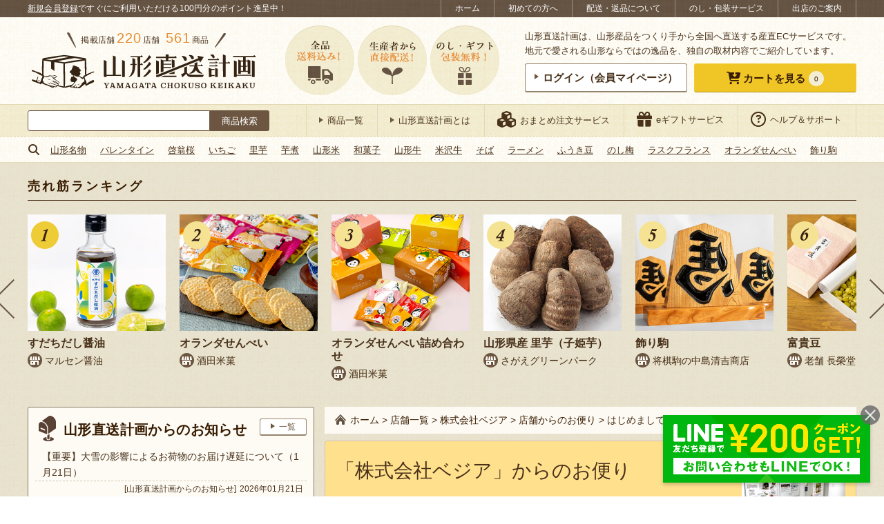

--- FILE ---
content_type: text/html; charset=UTF-8
request_url: https://yamagata.chokuso-keikaku.jp/s0041/%E3%81%AF%E3%81%98%E3%82%81%E3%81%BE%E3%81%97%E3%81%A6%EF%BC%81%E3%83%99%E3%82%B8%E3%82%A2%E3%81%A7%E3%81%99%EF%BC%81/
body_size: 71659
content:
<!DOCTYPE html>
<html lang="ja"
	prefix="og: https://ogp.me/ns#" >
<head>
<script>
(function(w,d,s,l,i){w[l]=w[l]||[];w[l].push({'gtm.start':
new Date().getTime(),event:'gtm.js'});var f=d.getElementsByTagName(s)[0],
j=d.createElement(s),dl=l!='dataLayer'?'&l='+l:'';j.async=true;j.src=
'https://www.googletagmanager.com/gtm.js?id='+i+dl;f.parentNode.insertBefore(j,f);
})(window,document,'script','dataLayer','GTM-M3K5CH2');
</script>
<meta charset="UTF-8">
<meta http-equiv="X-UA-Compatible" content="IE=edge">
<meta name="viewport" content="width=device-width">
<meta name="format-detection" content="telephone=no"/>
<style type="text/css">@-ms-viewport { width: device-width; }</style>
<style type="text/css">/* reset.css */ *{ outline: none; }*::-moz-focus-inner{ border: none; }html,body{margin:0px;padding:0px;}html{overflow-y: scroll;filter: expression(document.execCommand("BackgroundImageCache",false,true));}div,p{padding: 0;margin: 0;}h1,h2,h3,h4,h5,h6{margin:0px;padding:0px;font-weight: normal;font-style:normal;font-size:100%;}address, form, blockquote, q {padding: 0;margin: 0;text-align: left;font-style:normal;font-weight:normal;font-size:100%;}caption,cite,code,dfn,th,var {font-style:normal;font-weight:normal;}hr {height: 1px;border: none;background: #ccc;margin: 0;padding: 0;}table{border-collapse: collapse;border-spacing: 0;font-size:inherit;}caption,th{text-align: left;font-style:normal;font-weight:normal;}li,ol,ul,dl,dt,dd{list-style-type : none;padding: 0;margin: 0;}li li{ font-size:inherit!important; }input,textarea,select{margin: 0;padding: 0;font-size: 100%;}input{line-height:100%;padding: 1px;margin: 1px 0px;}input[readonly]{background-color: #f0f0f1;}select{margin: 1px 0px;}option{padding-right:10px;}*+html option{padding-right:0;}* html option{padding-right:0;}textarea {padding: 1px;font-size: 100%;width: 99%;}optgroup{color: #666;}fieldset{border: 0;}form label{cursor:pointer;}img{border:none;}a[name]:hover{text-decoration:none!important;outline:0!important;}em { font-style: normal; font-weight: normal; }sub {vertical-align:-0.2em;font-size:80%;line-height: 100%;}sup {vertical-align:0.4em;_vertical-align:0.6em;font-size:80%;line-height: 100%;}sup {vertical-align:0.6em\9;}blockquote:before,blockquote:after,q:before,q:after{ content: ""; }blockquote,q{ quotes: "" ""; }address{ font-style: normal; }abbr,acronym{ border: 0; cursor: help; }cite{ font-style: normal; }em{}strong{}i{}s,strike,del{}u{}article, main, aside, dialog, figure, footer, header, hgroup, menu, nav, section { display: block; }
/* simple-alias.css */ .left { float: left; }.right { float: right; }.center { margin: 0 auto; }.clear-left { clear: left; }.clear-right { clear: right; }.clear-both { clear: both; }.text-left { text-align: left; }.text-right { text-align: right; }.text-center { text-align: center; }.text-justify { text-align: justify; text-justify: distribute; }.vertical-top { vertical-align: top; }.vertical-middle { vertical-align: middle; }.vertical-bottom { vertical-align: bottom; }.table { display: table; width: 100%; table-layout: fixed; }.cell { display: table-cell; vertical-align: middle; }.relative { position: relative; }.absolute { position: absolute; }.fixed { position: fixed; }.static { position: static; }.block { display: block; }.inline { display: inline; }.inline-block { display: inline-block; }.hidden { display: none; }.list-item { display: list-item; }.font-size-80 { font-size: 80%; }.font-size-90 { font-size: 90%; }.font-size-110 { font-size: 110%; }.font-size-120 { font-size: 120%; }
/* concept-alias.css */ .imgbox { line-height: 0; }.borderbox {-moz-box-sizing: border-box;-webkit-box-sizing: border-box;-o-box-sizing: border-box;-ms-box-sizing: border-box;box-sizing: border-box;}.floatbox { overflow: hidden; }.floatlist {list-style: none;overflow: hidden;margin: 0;padding: 0;font-size: 0;}.floatlist li {display: inline-block;vertical-align: top;font-size: 16px;font-size: 1.6rem;}.floatlist.col-2 li {width: 49%;margin-right: 2%;margin-bottom: 2%;}.floatlist.col-2 li:nth-of-type(2n) {margin-right: 0;}ul.clearfix li {float: left;}ul.auto-stepped {text-align: center;}ul.auto-stepped li {display: inline-block;}label.arrange-select,label.arrange-select::before,label.arrange-select select {border-color: #aaaaaa;border-style: solid;}label.arrange-select::before,label.arrange-select select {border-width: 1px 0 1px 1px;}label.arrange-select {display: inline-block;overflow: hidden;border-width: 0 1px 0 0;position: relative;}label.arrange-select::before,label.arrange-select::after {content: '';position: absolute;pointer-events: none;}label.arrange-select::before {width: 27px;height: 100%;top: 0;right: 0;background-color: #ffffff;-moz-box-sizing: border-box;-webkit-box-sizing: border-box;-o-box-sizing: border-box;-ms-box-sizing: border-box;box-sizing: border-box;}label.arrange-select::after {width: 0;height: 0;display: inline-block;border-color: #333333 transparent transparent;border-style: solid;border-width: 8px 5px 0;top: 40%;right: 8px;}label.arrange-select select {text-indent: 0.01px;text-overflow: '';-moz-appearance: none;-webkit-appearance: none;appearance: none;border-radius: 0;vertical-align: middle;background: none transparent;margin: 0;padding: 4px 40px 3px 5px;color: inherit;font-family: inherit;width: 100%;min-height: 30px;}label.arrange-select:not(:target) {padding-right: 20px\9;}label.arrange-select select:not(:target) {width: 150%\9;padding-right: 20px\9;}label.arrange-select select::-ms-expand {display: none;}label.arrange-select.arrow-double {border: none;}label.arrange-select.arrow-double select {border-width: 1px;padding-left: 16px;padding-bottom: 4px;}label.arrange-select.arrow-double::before {width: 0;height: 0;display: inline-block;top: auto;bottom: 6px;right: 8px;background-color: transparent;border-color: #333333 transparent transparent;border-width: 6px 4px 0;}label.arrange-select.arrow-double::after {top: 6px;border-color: transparent transparent #333333;border-width: 0 4px 6px;}label.arrange-select.arrow-double:not(:target) {padding-right: 0px\9;}input.arrange-input {border: none;background-color: #ffffff;-webkit-appearance: none;-moz-appearance: none;appearance: none;-webkit-border-radius: 0;-moz-border-radius: 0;border-radius: 0;}.iframe-wrap {position: relative;height: 0;padding-bottom: 30%;}.iframe-wrap > iframe {position: absolute;top: 0;left: 0;width: 100%;height: 100%;}.with-frame {background-color: #ffffff;border: 1px #97836c solid;border-bottom-width: 2px;border-radius: 3px;text-align: center;line-height: 1;padding: 10px 0;-webkit-transition: 300ms ease;-moz-transition: 300ms ease;-o-transition: 300ms ease;transition: 300ms ease;}label.with-frame input {background-color: transparent !important;font-family: inherit;color: inherit;font-size: inherit;font-weight: inherit;cursor: pointer;}body.is-ie label.with-frame input,body.is-edge label.with-frame input {font-family: "Lucida Grande", "Hiragino Kaku Gothic Pro", "ヒラギノ角ゴシック Pro", "Hiragino Kaku Gothic ProN", "ヒラギノ角ゴ ProN W3", "游ゴシック Medium", "Yu Gothic Medium", "游ゴシック体", "YuGothic", "Yu Gothic", "Meiryo", "メイリオ", sans-serif;}a.with-frame:hover,label.with-frame:hover {background-color: #e9b007;color: #ffffff;}label.with-frame:active {border-bottom-width: 1px;position: relative;top: 1px;text-decoration: underline;}a.with-frame .with-cursor::before,label.with-frame .with-cursor::before {-webkit-transition: 300ms ease;-moz-transition: 300ms ease;-o-transition: 300ms ease;transition: 300ms ease;}a.with-frame:hover .with-cursor::before,label.with-frame:hover .with-cursor::before {border-color: transparent transparent transparent #ffffff;}a.with-frame .with-cursor,label.with-frame .with-cursor {display: inline-block;}.with-frame.frame-balloon {position: relative;margin-bottom: 3px;background-color: #ffffff;}.with-frame.frame-balloon::before {content: '';display: block;width: 14px;height: 18px;background: transparent no-repeat center top;background-image: url('https://yamagata.chokuso-keikaku.jp/wp-content/themes/chokuso/css/../images/common/c_bg_balloon_white.png');background-size: 100% auto;position: absolute;left: 0; right: 0;top: 100%;margin: 0 auto;z-index: 10;}.with-frame.frame-yellow {background-color: #f0c627;border-color: #eecc38 #eecc38 #ad8d14;border-bottom-width: 1px;color: #381c02;}.with-frame.frame-blue {background-color: #8dcde1;border-color: #8dcde1 #8dcde1 #5c9cb0;border-bottom-width: 1px;color: #381c02;}a.with-frame.frame-blue:hover,label.with-frame.frame-blue:hover {background-color: #7dbdd1;border-color: #7dbdd1 #7dbdd1 #5c9cb0;color: #ffffff;}.with-frame.frame-orange {background-color: #ffa732;border-color: #f1c94f #f1c94f #c49833;border-bottom-width: 1px;color: #381c02;}.with-frame.frame-orange:hover,label.with-frame.frame-orange:hover {background-color: #e6911f;}.with-frame.frame-beige {background-color: #fdfbf4;}.with-frame.frame-red {background-color: #df1111;border-color: #d84040 #d84040 #b31d1d;border-bottom-width: 1px;color: #ffffff;}.with-frame.frame-red:hover {background-color: #cf0000;}.with-cursor {display: inline;}.with-cursor::before {content: '';display: inline-block;border-style: solid;border-color: transparent transparent transparent #6c5641;border-width: 4px 6px;width: 0;height: 0;vertical-align: middle;margin-top: -0.3em;}.with-cursor.cursor-circle-arrow {display: inline-block;padding-top: 4px;}.with-cursor.cursor-circle-arrow::before {border: none;width: 26px;height: 26px;vertical-align: middle;background: transparent no-repeat center top;background-image: url('https://yamagata.chokuso-keikaku.jp/wp-content/themes/chokuso/css/../images/common/c_cursor_circle-arrow-brown.png');background-size: 100% auto;margin-top: -4px;margin-right: 8px;}.with-frame.frame-yellow .with-cursor.cursor-circle-arrow::before,.with-frame.frame-blue .with-cursor.cursor-circle-arrow::before,.with-frame.frame-orange .with-cursor.cursor-circle-arrow::before,.with-frame.frame-red .with-cursor.cursor-circle-arrow::before {background-image: url('https://yamagata.chokuso-keikaku.jp/wp-content/themes/chokuso/css/../images/common/c_cursor_circle-arrow-white.png');}.with-icon::before {content: '';display: inline-block;vertical-align: middle;background: transparent no-repeat left top;background-size: 100% auto;}.with-icon.icon-shop {position: relative;line-height: 1.2;padding-left: 25px;padding-top: 2px;}.with-icon.icon-shop::before {width: 22px;height: 22px;background-image:url('https://yamagata.chokuso-keikaku.jp/wp-content/themes/chokuso/css/../images/common/c_icon_shop.png');margin-right: 2px;margin-top: -2px;position: absolute;top: 2px;left: 0;}.with-icon.icon-shop-large {padding-top: 4px;}.with-icon.icon-shop-large::before {width: 40px;height: 40px;background-image:url('https://yamagata.chokuso-keikaku.jp/wp-content/themes/chokuso/css/../images/common/c_icon_shop_large.png');margin-right: 12px;margin-top: -4px;}.with-icon.icon-post {padding-top: 6px;}.with-icon.icon-post::before {width: 26px;height: 38px;background-image:url('https://yamagata.chokuso-keikaku.jp/wp-content/themes/chokuso/css/../images/common/c_icon_post.png');margin-right: 10px;margin-top: -6px;}.with-icon.icon-report {padding-top: 6px;}.with-icon.icon-report::before {width: 46px;height: 28px;background-image:url('https://yamagata.chokuso-keikaku.jp/wp-content/themes/chokuso/css/../images/common/c_icon_report.png');margin-right: 10px;margin-top: -6px;}.with-icon.icon-cart {padding-top: 6px;}.with-icon.icon-cart::before {width: 54px;height: 56px;background-image:url('https://yamagata.chokuso-keikaku.jp/wp-content/themes/chokuso/css/../images/common/c_icon_cart.png');margin-right: 10px;margin-top: -6px;}.with-icon.icon-crown {padding-top: 6px;}.with-icon.icon-crown::before {width: 32px;height: 24px;background-image:url('https://yamagata.chokuso-keikaku.jp/wp-content/themes/chokuso/css/../images/common/c_icon_crown_brown.png');margin-right: 10px;margin-top: -6px;}.with-icon.icon-laptop {padding-top: 6px;}.with-icon.icon-laptop::before {width: 50px;height: 40px;background-image:url('https://yamagata.chokuso-keikaku.jp/wp-content/themes/chokuso/css/../images/common/c_icon_laptop.png');margin-right: 10px;margin-top: -6px;}.with-icon.icon-pencil {padding-top: 6px;}.with-icon.icon-pencil::before {width: 50px;height: 50px;background-image:url('https://yamagata.chokuso-keikaku.jp/wp-content/themes/chokuso/css/../images/common/c_icon_pencil.png');margin-right: 10px;margin-top: -6px;}.line-note {display: inline;border-bottom: 1px #d6c8b7 dashed;}
/* common.css */ html {width: 100%;font-size: 62.5%;}body {width: 100%;min-height: 100%;color: #49311a;background-color: #ffffff;line-height: 1.65;font-family: "Lucida Grande", "Hiragino Kaku Gothic Pro", "ヒラギノ角ゴシック Pro", "Hiragino Kaku Gothic ProN", "ヒラギノ角ゴ ProN W3", "游ゴシック Medium", "Yu Gothic Medium", "游ゴシック体", "YuGothic", "Yu Gothic", "Meiryo", "メイリオ", sans-serif;}body#tinymce {width: 740px;margin: 10px;padding: 0;}body#tinymce.sp-view {width: 96%;margin: 5px;overflow: hidden;}a {text-decoration: none;color: inherit;}a:hover {text-decoration: underline;}a:link,a:visited,a:active {}img {display: inline-block;line-height: 1;max-width: 100%;-webkit-backface-visibility: hidden;}@-moz-document url-prefix() {img { box-shadow: 0 0 0 rgba(0, 0, 0, 0.01); }}img.thumbnail-with-fitted {object-fit: cover;font-family: 'object-fit: cover;';}a.opacity:hover {text-decoration: none;}a img,.opacity {-ms-filter: "alpha(opacity=100)";filter:alpha(opacity=100);opacity: 1;-webkit-transition: opacity 400ms ease;-moz-transition: opacity 400ms ease;-o-transition: opacity 400ms ease;transition: opacity 400ms ease;cursor: pointer;}a:hover img,.opacity:hover {-ms-filter: "alpha(opacity=70)";filter:alpha(opacity=70);opacity: .7;}a:hover img.onoffImg {-ms-filter: "alpha(opacity=100)";filter:alpha(opacity=100);opacity: 1;}.opacity0 {-ms-filter: "alpha(opacity=0)" !important;filter:alpha(opacity=0) !important;opacity: 0 !important;}.opacity1 {-ms-filter: "alpha(opacity=100)" !important;filter:alpha(opacity=100) !important;opacity: 1 !important;}a.shop-link,a.item-link,a.simple-sns-btn {-webkit-transition: opacity 400ms ease;-moz-transition: opacity 400ms ease;-o-transition: opacity 400ms ease;transition: opacity 400ms ease;}a.shop-link:hover,a.item-link:hover,a.simple-sns-btn:hover,a.simple-follow-btn:hover {text-decoration: none;-ms-filter: "alpha(opacity=70)";filter:alpha(opacity=70);opacity: .7;}a.has-external-icon i {margin-left: 7px;}.entry-content a,.entry-content a img {-webkit-transition: opacity 300ms ease;-moz-transition: opacity 300ms ease;-o-transition: opacity 300ms ease;transition: opacity 300ms ease;-ms-filter: "alpha(opacity=100)";filter:alpha(opacity=100);opacity: 1;}.entry-content a:hover {-ms-filter: "alpha(opacity=70)";filter:alpha(opacity=70);opacity: .7;}.entry-content a.with-frame {-webkit-transition: 300ms ease;-moz-transition: 300ms ease;-o-transition: 300ms ease;transition: 300ms ease;-ms-filter: "alpha(opacity=100)";filter:alpha(opacity=100);opacity: 1;}.clear {clear: both;}.clearfix:after {content: ".";display: block;clear: both;height: 0;visibility: hidden;font-size:0em;}.clearfix {min-height: 1px;}* html .clearfix {height: 1px;}.section:after {content: ".";display: block;clear: both;height: 0;visibility: hidden;}.section {min-height: 1px;}.section p{text-align: justify;text-justify: distribute;}.section dd{text-align: justify;text-justify: distribute;}* html .section {height: 1px;}table {width: 100%;margin-top: 5px;margin-bottom: 10px;font-size: 14px;font-size: 1.4rem;}th, td {padding: 8px 10px;border-color: #dcd4b2;border-style: solid;border-width: 1px 0 0;vertical-align: middle;text-align: inherit;}th {background-color: #f0eacc;}td {background-color: #fdfbf4;}img, iframe {max-width: 100%;}.yumin {font-family: 'Times New Roman', 'YuMincho', 'Yu Mincho', '游明朝', '游明朝体', "Lucida Grande", "Hiragino Kaku Gothic Pro", "ヒラギノ角ゴシック Pro", "Hiragino Kaku Gothic ProN", "ヒラギノ角ゴ ProN W3", "游ゴシック Medium", "Yu Gothic Medium", "游ゴシック体", "YuGothic", "Yu Gothic", "Meiryo", "メイリオ", sans-serif;font-weight: 600;}.calisto {font-family: 'Calisto MT', 'Bookman Old Style', 'Bookman', 'Goudy Old Style', 'Garamond', 'Bitstream Charter', 'Georgia', "Lucida Grande", "Hiragino Kaku Gothic Pro", "ヒラギノ角ゴシック Pro", "Hiragino Kaku Gothic ProN", "ヒラギノ角ゴ ProN W3", "游ゴシック Medium", "Yu Gothic Medium", "游ゴシック体", "YuGothic", "Yu Gothic", "Meiryo", "メイリオ", sans-serif;}.arbutus {font-family: 'Arbutus Slab', serif;}.title {color: #381c02;font-size: 20px;font-size: 2.0rem;}.title.yumin {letter-spacing: 0.4px;}.stickybox {position: -webkit-sticky;position: sticky;top: 0;}.mark-icon {font-size: 14px;font-size: 1.4rem;border-radius: 0 0 3px 3px;background-color: #f0c627;padding: 5px 15px;}.mark-icon.mark-new {letter-spacing: 1.5px;color: #442a1c;}.mark-icon.mark-new.calisto {font-weight: 600;font-style: italic;}.layer-parent {position: relative;}.layer-parent .layer-text {position: absolute;background-color: rgba(255, 255, 255, 0.85);color: #381c02;padding: 12px 20px;-moz-box-sizing: border-box;-webkit-box-sizing: border-box;-o-box-sizing: border-box;-ms-box-sizing: border-box;box-sizing: border-box;font-size: 24px;font-size: 2.4rem;}.calendar-wrap {overflow: hidden;}.calendar-wrap > * {margin-bottom: 10px;}.calendar-wrap .table {margin-bottom: 20px;}.calendar-wrap .cell {vertical-align: top;}.calendar-wrap .cell.explain {vertical-align: middle;width: 70%;padding: 0 1%;}.calendar-wrap .cell + .cell + .cell.explain {width: 45%;}.calendar-wrap table {width: 90%;margin-left: auto;margin-right: auto;}.calendar-wrap th {text-align: center;border-width: 1px 0 0 1px;padding: 4px 6px;}.calendar-wrap table th:first-child {color: #ff2232;border-width: 1px 0 0 0;}.calendar-wrap td {text-align: right;border-width: 1px 0 0 1px;padding: 4px 6px;}.calendar-wrap table td:first-child {border-width: 1px 0 0 0;}.calendar-wrap .end {text-align: right;}.calendar-wrap .ok {background: #53fc77;font-weight:bold;}.calendar-wrap .ng {background: #ff3342;font-weight:bold;}.calendar-wrap .ng2 {background: #cccccc;color: #333;font-weight:bold;}.calendar-wrap .end {background: #ffef32;font-weight:bold;}.calendar-wrap .end2 {background: #FF7711;font-weight:bold;}.staff-thumb {border-radius: 50%;border: 1px #ebe0d5 solid;}.avatar-thumb {border-radius: 4px;border: 1px #dcd4b2 solid;width: 60px;}.has-sides-accent::before,.has-sides-accent::after {content: '';display: inline-block;width: 18px;height: 36px;background: transparent no-repeat center bottom;background-size: 100% auto;vertical-align: text-bottom;}.has-sides-accent.half-sides-accent::before,.has-sides-accent.half-sides-accent::after {width: 9px;height: 18px;}.has-sides-accent::before {background-image: url('https://yamagata.chokuso-keikaku.jp/wp-content/themes/chokuso/css/../images/common/c_sides-accent_before.png');}.has-sides-accent::after {background-image: url('https://yamagata.chokuso-keikaku.jp/wp-content/themes/chokuso/css/../images/common/c_sides-accent_after.png');}.has-sides-dotline {display: block;text-align: center;position: relative;}.has-sides-dotline .dotline-target {display: inline-block;background-color: #ffffff;position: relative;}.has-sides-dotline::before,.has-sides-dotslash::before,.has-sides-dotslash::after {content: '';height: 0;border-top: 2px #624e38 dotted;}.has-sides-dotline::before {display: block;position: absolute;top: 0; left: 0; right: 0; bottom: 0;margin: auto;width: 100%;}.has-sides-dotslash::before,.has-sides-dotslash::after {display: inline-block;width: 32px;border-top: 2px #624e38 dotted;vertical-align: middle;}.has-sides-dotslash::before {-webkit-transform: rotate(50deg);-ms-transform: rotate(50deg);transform: rotate(50deg);}.has-sides-dotslash::after {-webkit-transform: rotate(130deg);-ms-transform: rotate(130deg);transform: rotate(130deg);}.simple-sns-btn {color: #ffffff;display: inline-block;text-align: center;border-radius: 3px;padding: 0.8em;font-size: 15px;font-size: 1.5rem;letter-spacing: 0.4px;line-height: 1;}.simple-sns-btn[data-sns-name="twitter"] {background-color: #0f1419;border-bottom: 1px solid #aaafb4;}.simple-sns-btn[data-sns-name="facebook"] {background-color: #1877f2;border-bottom: 1px solid #0b5fcc;}.simple-sns-btn[data-sns-name="instagram"] {background-color: #c42f8b;border-bottom: 1px solid #b12b5e;}.simple-sns-btn[data-sns-name="line"],.simple-sns-btn[data-sns-name="lineat"] {background-color: #00b900;border-bottom: 1px solid #008600;}.simple-sns-btn i.icon-sns,.simple-follow-btn > i {font-size: 115%;}.simple-sns-btn:not(.icon-only) i.icon-sns,.simple-follow-btn:not(.icon-only) > i {margin-right: 4px;}.simple-sns-btn i.icon-sns::before {position: relative;top: 0px;-webkit-transition: all 200ms ease;-moz-transition: all 200ms ease;-o-transition: all 200ms ease;transition: all 200ms ease;}.simple-sns-btn:hover i.icon-sns::before {top: -2px;}.simple-sns-btn.icon-only,.simple-follow-btn.icon-only {border-radius: 50%;}.sns-share .catch {text-align: center;margin-bottom: 10px;}.sns-share .simple-share-btn {-moz-box-sizing: border-box;-webkit-box-sizing: border-box;box-sizing: border-box;}.sns-share .simple-share-btn:not(.icon-only) {display: block;}.sns-share.share-cart_items .catch {font-size: 30px;font-size: 3.0rem;line-height: 1.5;}.sns-share.share-cart_items .catch .f-smaller {font-size: 87.5%;}.sns-share.share-cart_items .catch .orange {font-size: 112.5%;}.sns-share.share-cart_items .share-row {margin: 20px auto;overflow: hidden;}.sns-share.share-cart_items .share-row > * {display: block;-moz-box-sizing: border-box;-webkit-box-sizing: border-box;-o-box-sizing: border-box;-ms-box-sizing: border-box;box-sizing: border-box;}.sns-share.share-cart_items .share-row > p > a {text-decoration: underline;}.sns-share.share-cart_items .share-row > p > a:hover {text-decoration: none;}.sns-share.share-cart_items .share-row > a,.sns-share.share-cart_items .share-row > a > img {display: block;}.sns-share.share-cart_items .share-row > a {float: left;border: 1px #dddddd solid;}.bgi-01 {background: transparent repeat repeat center top;background-image: url('https://yamagata.chokuso-keikaku.jp/wp-content/themes/chokuso/css/../images/common/c_bg_pattern-01.png');background-size: 60px auto;}#wrap {background: transparent repeat repeat center top;background-image: url('https://yamagata.chokuso-keikaku.jp/wp-content/themes/chokuso/css/../images/common/c_bg.png');background-size: 60px auto;}.central {margin: 0 auto;height: 100%;}.focused-sec {position: relative;border-top: 4px #cebf89 solid;background: transparent repeat left top;background-size: 100% auto;background-image: url('https://yamagata.chokuso-keikaku.jp/wp-content/themes/chokuso/css/../images/common/c_focused-sec_bg.png');margin-top: 30px;}.focused-sec::before {content: "";position: relative;display: block;width: 100%;height: 14px;background: transparent repeat-x left top;background-size: 6px auto;background-image: url('https://yamagata.chokuso-keikaku.jp/wp-content/themes/chokuso/css/../images/common/c_focused-sec_bg_border.png');}.focused-sec .front-sec {margin-top: 0;}.focused-sec .secbox + .secbox {padding-top: 20px;}.focused-sec .title-wrap {margin: 0;padding-top: 20px;padding-bottom: 20px;text-align: center;}.focused-sec .title-wrap .title {padding-top: 0;padding-bottom: 0;}.bold {font-weight: 600;}.red {color: #ff2232;}.orange {color: #e68d30;}.marker {background-color: #f9e9b3;font-weight: 600;color: #770000;padding: 0 2px;}.undermarker {background: linear-gradient(transparent 60%, rgba(255, 244, 92, 0.7) 60%);font-weight: 600;padding: 0 2px 1px 2px;}.vermilion {color: #b20000;}.site-search-wrap {width: 350px;padding: 8px 0;}.site-search-wrap .site-search {padding-top: 0;height: 30px;}body.initialized-site-search-suggest .site-search-wrap .site-search {position: relative;}.site-search-wrap .site-search label {display: block;margin: 0;padding: 0;border: none;height: 100%;}.site-search-wrap .site-search label.site-search-submit {background-color: transparent;width: 86px;float: right;position: relative;}.site-search-wrap .site-search .search-submit {color: #ffffff;background-color: #6c5641;font-family: inherit;position: absolute;top: 0; left: 0; right: 0; bottom: 0; margin: auto;width: 100%;height: 100%;padding: 0;border-radius: 0 3px 3px 0;cursor: pointer;}.site-search-wrap .site-search label.site-search-text {margin-right: 86px;}.site-search-wrap .site-search .search-field {border: 1px #6c5641 solid;border-radius: 3px 0 0 3px;margin: 0;padding: 6px 8px;font-size: inherit;letter-spacing: 0.4px;width: 100%;height: 100%;}#content .site-notification {margin: 20px auto;}.notice-wrap {background-color: #ffffff;border: 1px #e00000 solid;color: #e00000;text-align: center;padding: 4px 2px;}.notice-wrap a {text-decoration: underline;}.notice-wrap a:hover {text-decoration: none;}.page-breadcrumb.breadcrumb-wrapper {background-color: #fdfaf3;padding: 8px 15px;margin-bottom: 10px;font-size: 14px;font-size: 1.4rem;}.page-breadcrumb.breadcrumb-wrapper a {color: #381c02;}.page-breadcrumb.breadcrumb-wrapper a.home::before {content: '';display: inline-block;vertical-align: middle;background: transparent no-repeat left top;background-size: 100% auto;width: 16px;height: 16px;background-image:url('https://yamagata.chokuso-keikaku.jp/wp-content/themes/chokuso/css/../images/common/c_icon_home.png');margin-right: 6px;vertical-align: middle;margin-top: -2px;}.breadcrumb-wrapper .bread-table {display: table;}.breadcrumb-wrapper .bread-table .bread-cell {display: table-cell;vertical-align: middle;text-align: center;padding-right: 8px;}#content-wrap.bgi-01 .page-breadcrumb.breadcrumb-wrapper{background-color: #f2ecdf;}.term-tree-navigation {}.term-tree-navigation .tree-inner {background-color: #fdfbf4;border: 1px #97836c solid;border-radius: 4px;}.term-tree-navigation .term-links {padding: 15px 10px;box-sizing: border-box;line-height: 1.5;}.term-tree-navigation .term-links.term-current {background-color: #eee6c4;}.term-tree-navigation .term-parent {border-style: solid;border-color: #97836c;border-width: 0 1px 0 0;font-size: 16px;font-size: 1.6rem;display: block;}.term-tree-navigation .term-branch {display: table;width: 100%;}.term-tree-navigation .term-branch:first-child:last-child {height: 100%;}.term-tree-navigation .term-branch .term-children {display: table-cell;vertical-align: middle;width: 20%;font-size: 14px;font-size: 1.4rem;border-style: solid;border-color: #97836c;border-width: 0 1px 1px 0;}.term-tree-navigation .term-branch:last-child .term-children {border-width: 0 1px 0 0;}.term-tree-navigation .term-branch .term-children:last-child {border-right: none;}.term-tree-navigation .term-parent {border-radius: 4px 0 0 4px;}.term-tree-navigation .term-branch:first-child .term-children:last-child {border-radius: 0 4px 0 0;}.term-tree-navigation .term-branch:last-child .term-children:last-child {border-radius: 0 0 4px 0;}.nav-block {margin: 10px 0;}.nav-block .nav-row {display: flex;flex-flow: row nowrap;justify-content: flex-start;align-items: baseline;}.nav-block .nav-row > * {flex: 1 1 auto;margin: 0;padding: 0 5px;}.nav-block .hash-list {margin-top: 20px;}.found-result-wrap {margin: 10px;text-align: left;}.found-result-wrap .number {font-size: 125%;margin-right: 2px;}.found-result-wrap .number.total {font-size: 150%;font-weight: bold;margin-right: 4px;color: #bc5400;}.found-result-wrap .number.range {font-weight: bold;}.archive-nav .lbl-txt,.archive-nav label.arrange-select {vertical-align: middle;}.archive-nav label.arrange-select {background-color: #ffffff;}.pagination-wrap {margin: 10px 10px 20px;}.pagination-wrap ul.page-numbers {font-size: 0;letter-spacing: 0;text-align: center;}.pagination-wrap ul.page-numbers li {display: inline-block;font-size: 16px;font-size: 1.6rem;vertical-align: middle;}.pagination-wrap ul.page-numbers li > * {display: block;min-width: 24px;height: 24px;line-height: 24px;margin: 0 4px;padding: 4px;background-color: #f0c627;border: 1px #eecc38 solid;color: #381c02;border-radius: 2px;text-align: center;-webkit-transition: 300ms ease;-moz-transition: 300ms ease;-o-transition: 300ms ease;transition: 300ms ease;}.pagination-wrap ul.page-numbers li > *.current,.pagination-wrap ul.page-numbers li > *:hover {background-color: #675647;border-color: #5f4e3f;color: #ffffff;text-decoration: none;}.pagination-wrap ul.page-numbers li > *.dots {pointer-events: none;}.pagination-wrap ul.page-numbers li > *.prev,.pagination-wrap ul.page-numbers li > *.next {padding-left: 12px;padding-right: 12px;font-size: 125%;}.no-post-wrap {padding: 10px 5px;}#content .no-post-wrap {margin: 30px auto;padding: 24px;background-color: #ffffff;border-radius: 5px;}#content.has-bg .no-post-wrap {background-color: transparent;}#content .no-post-wrap:first-child {margin-top: 0;}.no-post-wrap p {margin: 10px 0;}.no-post-wrap a {color: #0066cc;text-decoration: underline;}.no-post-wrap a:hover {opacity: 0.7;text-decoration: none;}.no-post-wrap .guidance {font-size: 18px;font-size: 1.8rem;letter-spacing: 1px;}.no-post-wrap label {display: inline-block;}.no-post-wrap input.search-field {border: 1px #acacac solid;background-color: #ffffff;-webkit-appearance: none;-moz-appearance: none;appearance: none;-webkit-border-radius: 0;-moz-border-radius: 0;border-radius: 0;font-family: inherit;color: inherit;font-size: inherit;font-weight: inherit;line-height: inherit;padding: 2px 3px;}a.bnr-link,a.bnr-link > img {display: block;max-width: 100%;line-height: 1;}a.bnr-link {margin: 15px auto;}a.bnr-link.to-service-omatome {max-width: 770px;}.at-usces-cart .footer_explanation a.bnr-link.to-service-omatome {margin: 20px auto;}.at-single-item #column-item a.bnr-link.to-service-omatome {margin-bottom: 0;}.page-content .more-wrap .more {display: block;padding: 10px;width: 70%;margin: 0 auto;font-size: 18px;font-size: 1.8rem;}#content {padding: 20px 0;}#content.has-bg {background-color: #ffffff;}.main-title-wrap {background: transparent repeat center top;background-image: url('https://yamagata.chokuso-keikaku.jp/wp-content/themes/chokuso/css/../images/item/main-title_bg.png');background-size: 60px auto;margin: 0 3px 3px;}.main-title-wrap.with-frame {border-color: #6c5641;}.main-title-wrap.with-frame.frame-balloon::before {background-image: url('https://yamagata.chokuso-keikaku.jp/wp-content/themes/chokuso/css/../images/common/c_bg_balloon_beige.png');}.main-title-wrap .main-title {font-size: 18px;font-size: 1.8rem;padding: 5px;}.main-title-wrap.with-frame .main-title {line-height: 1.4;}.more.yumin {letter-spacing: 2px;}.common-title {font-size: 26px;font-size: 2.6rem;color: #381c02;background: transparent repeat-x scroll center top;background-image: url('https://yamagata.chokuso-keikaku.jp/wp-content/themes/chokuso/css/../images/common/c_bg_common_title.png');border-top: 1px solid #c0b173;padding: 5px 8px;margin: 30px 0 20px;position: relative;z-index: 3;}.common-title::before {content: '';width: 70px;height: 70px;display: inline-block;vertical-align: middle;margin: -14px 16px -6px 0;background: transparent no-repeat center center;background-image: url('https://yamagata.chokuso-keikaku.jp/wp-content/themes/chokuso/css/../images/common/c_icon_cart_circle.png');}.front-sec .common-title::before,.at-item-archives .common-title::before,.at-category-staffreport .common-title::before,.at-single .page-header.of-cat-staffreport .common-title::before,.in-voice .common-title::before {background-image:url('https://yamagata.chokuso-keikaku.jp/wp-content/themes/chokuso/css/../images/common/c_icon_cutlery.png');}.at-shop-archives .common-title::before,.in-delivery .common-title::before {background-image: url('https://yamagata.chokuso-keikaku.jp/wp-content/themes/chokuso/css/../images/common/c_icon_delivery.png');}.in-omatome .common-title::before {background-image: url('https://yamagata.chokuso-keikaku.jp/wp-content/themes/chokuso/css/../images/common/c_icon_omatome.png');}.in-wrapping .common-title::before {background-image: url('https://yamagata.chokuso-keikaku.jp/wp-content/themes/chokuso/css/../images/common/c_icon_wrapping.png');}.at-category-media .common-title::before,.at-single .page-header.of-cat-media .common-title::before,.at-category-shopvoice .common-title::before,.at-single .page-header.of-cat-shopvoice .common-title::before,.in-privacy .common-title::before,.in-startup .common-title::before {background-image: url('https://yamagata.chokuso-keikaku.jp/wp-content/themes/chokuso/css/../images/common/c_icon_startup.png');}.at-category-information .common-title::before,.at-single .page-header.of-cat-information .common-title::before,.at-category-mailmaga .common-title::before,.at-single .page-header.of-cat-mailmaga .common-title::before,.in-contact .common-title::before,.in-service_contact .common-title::before,.in-order_support .common-title::before,.in-ippin_contact .common-title::before,.in-shop_contact .common-title::before {background-image: url('https://yamagata.chokuso-keikaku.jp/wp-content/themes/chokuso/css/../images/common/c_icon_info.png');}.common-title::after {content: '';display: block;position: absolute;top: 5px;left: 0;bottom: 5px;width: 100%;background: transparent repeat scroll center top;background-image: url('https://yamagata.chokuso-keikaku.jp/wp-content/themes/chokuso/css/../images/common/c_bg_common_title.png');z-index: -1;}.common-title.yumin {letter-spacing: 2px;}#content .hash-list li a {background-color: #f4f0da;font-size: 14px;font-size: 1.4rem;font-weight: bold;display: inline-block;padding: 10px 15px;line-height: 1;border-radius: 20px;margin-right: 8px;margin-bottom: 8px;border: 1px solid #8b7660;}.entry-content {font-size: 15px;font-size: 1.5rem;padding: 30px 20px;background-color: #ffffff;border-radius: 5px;overflow-y: hidden;overflow-wrap: break-word;}.entry-content img {height: auto;}.entry-content a {color: #0066cc;text-decoration: underline;}.entry-content a:hover {text-decoration: none;}.entry-content a.with-cursor {color: inherit;text-decoration: none;}.entry-content a.with-cursor:hover {text-decoration: underline;}.entry-content strong {color: #381c02;}.entry-content > *:first-child {margin-top: 0;}.entry-content p,.entry-content pre {margin: 20px 0;padding: 0 5px;}.entry-content pre {white-space: pre;white-space: pre-wrap;white-space: pre-line;white-space: -pre-wrap;white-space: -o-pre-wrap;white-space: -moz-pre-wrap;white-space: -hp-pre-wrap;word-wrap: break-word;font-family: inherit;font-size: inherit;}.entry-content h2,.entry-content h3 {color: #381c02;line-height: 1.25;margin: 30px 0 20px;clear: both;}.entry-content h2 {font-size: 20px;font-size: 2.0rem;border-left: 4px solid #6c5641;background-color: #F0EACC;padding: 10px;box-sizing: border-box;}.entry-content h3 {font-size: 18px;font-size: 1.8rem;font-weight: bold;padding: 5px 10px 5px 23px;border-bottom: 1px solid #dcd4b2;position: relative;margin-top: 25px;}.entry-content h3::before {background-color: #dcd4b2;border-radius: 100%;content: '';display: inline-block;width: 15px;height: 15px;position: absolute;top: 9px;left: 2px;}.entry-content .first-title {}.entry-content table {margin: 20px 0;clear: both;}.entry-content th {white-space: nowrap;}.entry-content .wp-embedded-content + p > iframe.wp-embedded-content {width: 100%;}#sec-posts {padding: 20px;margin-bottom: 20px;background-color: #ffffff;}#content.has-bg #sec-posts {padding: 0 20px 10px;margin-bottom: 0;background-color: transparent;}.post-list-wrap .post-wrap {font-size: 14px;font-size: 1.4rem;margin-bottom: 20px;padding-bottom: 20px;border-bottom: 1px #acacac dashed;}.post-list-wrap .post-wrap:last-child {margin-bottom: 0;padding-bottom: 0;border-bottom: none;}.post-list-wrap .post-wrap a {text-decoration: underline;}.post-list-wrap .post-wrap a:hover {text-decoration: none;}.post-list-wrap .post-title {font-size: 21px;font-size: 2.1rem;letter-spacing: 0.4px;font-weight: bold;line-height: 1.5;margin: 0;padding: 0 0 10px;}.post-list-wrap .meta-wrap {padding: 0;text-align: right;}.post-list-wrap .post-date {font-weight: bold;color: #bc5400;}.post-list-wrap .post-terms a {margin: 0 5px;}.post-list-wrap .thumb-wrap {float: left;width: 280px;border: 1px #eae2c1 solid;}.post-list-wrap .thumb-wrap a,.post-list-wrap .thumb-wrap a img {display: block;}.post-list-wrap .thumb-wrap + .text-wrap {margin-left: 300px;}.post-list-wrap .text-wrap {position: relative;padding-bottom: 1.6em;}.post-list-wrap .with-thumb .text-wrap {min-height: 220px;}.post-list-wrap .with-staff .text-wrap {overflow: hidden;padding-bottom: 0;}.post-list-wrap .post-excerpt {font-size: 15px;font-size: 1.5rem;margin-top: 12px;word-break: break-all;}.post-list-wrap .with-thumb .post-excerpt {margin-top: 8px;}.post-list-wrap .with-staff .post-excerpt {text-align: left;padding: 8px;line-height: 1.5;font-size: 14px;font-size: 1.4rem;margin-top: 4px;}.post-list-wrap .with-staff .post-excerpt.with-frame.frame-balloon::before {left: 32px;right: auto;}.post-list-wrap .with-staff .post-excerpt.with-frame.frame-balloon + .staff-wrap {margin-top: 6px;}.post-list-wrap .staff-wrap {float: left;}.post-list-wrap .staff-wrap .staff-name {display: block;text-align: center;font-size: 13px;font-size: 1.3rem;}.post-list-wrap .more-wrap {text-align: right;position: absolute;right: 5px;bottom: 0;}.post-list-wrap .post-more {font-size: 16px;font-size: 1.6rem;color: #0066cc;}.item-list-wrap {}.item-list-wrap.has-bg {border-top: 10px #594134 solid;background-color: #ffffff;}.item-list-wrap a {color: inherit;text-decoration: none;}.item-list-wrap img {display: block;}.item-list-wrap p {margin: 0;padding: 0;}.item-list-wrap .title {text-align: center;padding: 20px 0;letter-spacing: 3px;}.item-list-wrap .item-list {font-size: 0;text-align: left;}.item-list-wrap .item-list .item-wrap {display: inline-block;width: 49.5%;margin-left: 1%;margin-bottom: 2.5%;vertical-align: top;max-width: 380px;font-size: 13px;font-size: 1.3rem;}.item-list-wrap.col-3 .item-list .item-wrap {width: 32.5%;}.item-list-wrap.col-4 .item-list .item-wrap {width: 24.25%;}.item-list-wrap.col-5 .item-list .item-wrap {width: 19.2%;}.item-list-wrap .item-list .item-wrap.row-first {margin-left: 0;}.item-wrap.ranking .item-thumb::before {content: '';display: block;width: 40px;height: 40px;background: transparent no-repeat left top;background-size: 100% auto;position: absolute;top: 10px;right: 5px;z-index: 10;-webkit-transition: opacity 400ms ease;-moz-transition: opacity 400ms ease;-o-transition: opacity 400ms ease;transition: opacity 400ms ease;}.item-wrap.ranking .item-thumb:not(.hvr-icon-up):hover::before {-ms-filter: "alpha(opacity=70)";filter:alpha(opacity=70);opacity: .7;}.item-wrap.rank-01 .item-thumb::before{background-image:url('https://yamagata.chokuso-keikaku.jp/wp-content/themes/chokuso/css/../images/common/c_ranking_icon-01.png');}.item-wrap.rank-02 .item-thumb::before{background-image:url('https://yamagata.chokuso-keikaku.jp/wp-content/themes/chokuso/css/../images/common/c_ranking_icon-02.png');}.item-wrap.rank-03 .item-thumb::before{background-image:url('https://yamagata.chokuso-keikaku.jp/wp-content/themes/chokuso/css/../images/common/c_ranking_icon-03.png');}.item-wrap.rank-04 .item-thumb::before{background-image:url('https://yamagata.chokuso-keikaku.jp/wp-content/themes/chokuso/css/../images/common/c_ranking_icon-04.png');}.item-wrap.rank-05 .item-thumb::before{background-image:url('https://yamagata.chokuso-keikaku.jp/wp-content/themes/chokuso/css/../images/common/c_ranking_icon-05.png');}.item-wrap.rank-06 .item-thumb::before{background-image:url('https://yamagata.chokuso-keikaku.jp/wp-content/themes/chokuso/css/../images/common/c_ranking_icon-06.png');}.item-wrap.rank-07 .item-thumb::before{background-image:url('https://yamagata.chokuso-keikaku.jp/wp-content/themes/chokuso/css/../images/common/c_ranking_icon-07.png');}.item-wrap.rank-08 .item-thumb::before{background-image:url('https://yamagata.chokuso-keikaku.jp/wp-content/themes/chokuso/css/../images/common/c_ranking_icon-08.png');}.item-wrap.rank-09 .item-thumb::before{background-image:url('https://yamagata.chokuso-keikaku.jp/wp-content/themes/chokuso/css/../images/common/c_ranking_icon-09.png');}.item-wrap.rank-10 .item-thumb::before{background-image:url('https://yamagata.chokuso-keikaku.jp/wp-content/themes/chokuso/css/../images/common/c_ranking_icon-10.png');}.item-wrap .catch_copy.be-heightLined {display: table-cell;vertical-align: middle;}.item-wrap.at-loop .catch_copy {text-align: left;line-height: 1.4;padding: 2px 8px;}.item-wrap.at-loop .item-thumb {position: relative;display: block;}.item-wrap.at-loop .item-thumb,.item-wrap.at-loop .item-thumb img {border-radius: 3px 3px 0 0;}.item-wrap.at-loop .item-thumb .mark-icon {position: absolute;top: 0;right: 10px;z-index: 10;}.item-wrap.at-loop .item-thumb .mark-icon.mark-termed {top: auto;bottom: 5px;right: 5px;font-weight: bold;font-size: 12px;font-size: 1.2rem;margin-left: 5px;padding: 3px 10px;border-radius: 3px;border: 1px solid #49311a;}.item-wrap.at-loop .hvr-bubble-float-bottom {-webkit-transition-property: all;transition-property: all;}.item-wrap.at-loop .hvr-bubble-float-bottom::before {z-index: 5;}.item-wrap.at-loop .item-thumb:hover .hvr-bubble-float-bottom,.item-wrap.at-loop .item-thumb:focus .hvr-bubble-float-bottom,.item-wrap.at-loop .item-thumb:active .hvr-bubble-float-bottom {border-radius: 3px;-webkit-transform: translateY(-8px);transform: translateY(-8px);}.item-wrap.at-loop .item-thumb:hover .hvr-bubble-float-bottom::before,.item-wrap.at-loop .item-thumb:focus .hvr-bubble-float-bottom::before,.item-wrap.at-loop .item-thumb:active .hvr-bubble-float-bottom::before {-webkit-transform: translateY(8px);transform: translateY(8px);}.item-wrap.at-loop .item-shop {border-color: #dcd4b2;border-width: 1px 0;border-style: solid;margin: 5px 0 0;padding: 0;}.item-wrap.at-loop .shop-link {display: block;color: #442a11;margin: 0;padding: 5px 0;overflow: hidden;position: relative;}.item-wrap.at-loop .shop-link span {display: block;}.item-wrap.at-loop .shop-link .shop-thumb {float: left;width: 60px;}.item-wrap.at-loop .shop-link .shop-thumb + * {margin-left: 65px;}.item-wrap.at-loop .shop-link .shop-info {line-height: 1.4;}.item-wrap.at-loop .shop-link .shop-city {text-align: right;position: static;margin-top: 5px;}.item-wrap.at-loop .shop-link .has-person-name .shop-city {position: absolute;right: 5px;bottom: 5px;margin-top: 0;}.item-wrap.at-loop .shop-link .shop-person {padding-top: 5px;padding-left: 5px;}.item-wrap.at-loop .item-gist {margin: 0;padding: 0;}.item-wrap.at-loop .item-link {display: block;border-style: solid;border-color: #dcd4b2;border-width: 0 0 1px;padding: 8px 5px;}.item-wrap.at-loop .item-title {line-height: 1.2;}.item-wrap .item-info {line-height: 1.4;padding: 0;margin-top: 5px;position: relative;}.item-wrap .item-info > span {display: block;}.item-wrap .item-info > span.item-status {display: flex;flex-flow: row wrap;align-items: flex-start;}.item-wrap .item-info > span.item-status > * {margin: 8px 3px 8px 0;padding: 3px 4px;text-align: center;}.item-wrap .item-info > span.item-status > .item-fields.item-shipment_temperature_kind {margin: 0 0 0 auto;padding: 2px 0;}.item-wrap .item-voice {font-size: 14px;font-size: 1.4rem;font-weight: bold;color: #bc5400;padding: 4px 0;}.item-wrap .item-voice i {font-size: 120%;vertical-align: text-top;}.item-wrap .item-price {padding-top: 8px;}.item-wrap .item-price .price-number {color: #bc5400;padding-right: 1px;}.item-wrap .item-price .price-notation {padding-left: 2px;}.item-wrap .item-fields {display: block;padding: 2px 0 0;}.item-wrap .item-shipping .item-fields {border-bottom: 1px #ddd solid;margin-top: 2px;}.item-wrap .item-shipping .item-fields.item-schedulable_type {border-bottom: none;}.item-wrap .item-fields.item-schedulable_type,.item-wrap .item-fields.item-ordering_status,.item-wrap .item-fields.item-has_omotegaki,.item-wrap .item-fields.item-has_regular {font-weight: bold;}.item-wrap .item-fields.item-schedulable_type {padding-top: 8px;}.item-wrap .item-fields.item-ordering_status {color: #bc5400;}.item-wrap .item-fields.item-ordering_status.ok-normal {color: inherit;}.item-wrap .item-fields.item-ordering_status.be-iconized {color: #fff;background-color: #333;}.item-wrap .item-fields.item-ordering_status.be-iconized.ok-normal,.item-wrap .item-fields.item-has_omotegaki.be-iconized,.item-wrap .item-fields.item-has_regular.be-iconized {color: #fff;background-color: #bc5400;}.item-wrap .item-fields.item-shipment_temperature_kind img {width: 52px;height: 32px;margin-left: auto;}.item-wrap.at-loop.styling-A {font-size: 16px;font-size: 1.6rem;}.item-wrap.at-loop.styling-A .inner {background-color: #ffffff;border-radius: 3px;}.item-wrap.at-loop.styling-A .catch_copy {font-size: 15px;font-size: 1.5rem;}.item-wrap.at-loop.styling-A .shop-link {padding: 5px;color: #381c02;background-color: #fdfbf4;}.item-wrap.at-loop.styling-A .shop-link .shop-thumb {width: 80px;}.item-wrap.at-loop.styling-A .shop-link .shop-thumb + * {margin-left: 85px;}.item-wrap.at-loop.styling-A .shop-link .shop-name {font-size: 16px;font-size: 1.6rem;}.item-wrap.at-loop.styling-A .shop-link .shop-name.with-icon.icon-shop {padding-top: 1px;}.item-wrap.at-loop.styling-A .item-link {padding: 8px 10px;border-width: 0;}.item-wrap.at-loop.styling-B .inner {border: 1px #eaded2 solid;background-color: #ffffff;border-radius: 3px;}.item-wrap.at-loop.styling-B .inner .item-shop {background-color: #fdfbf4;margin: 0;padding: 0;border: none;}.item-wrap.at-loop.styling-B .inner .shop-link {padding: 5px;}.item-wrap.at-loop.styling-B .inner .item-link {border-width: 1px 0 0;border-radius: 0 0 3px 3px;}.item-wrap.at-loop.styling-C .item-thumb,.item-wrap.at-loop.styling-C .item-thumb img {border-radius: 0;}.item-wrap.at-loop.styling-C .item-link {border: none;padding: 8px 0 0;}.item-wrap.at-loop.styling-C .item-shop {border: none;}.item-wrap.at-loop.styling-C .shop-link {padding: 0;}.item-wrap.at-loop.styling-C .shop-link .shop-info {margin-left: 0;}.item-wrap.at-loop.styling-C .shop-link .shop-name {padding-top: 3px;padding-bottom: 5px;}.item-wrap.at-loop.styling-C .shop-link .shop-thumb,.item-wrap.at-loop.styling-C .shop-link .shop-city {display: none;}#shop-post {margin-top: 20px;border-top: 10px #594134 solid;}#shop-post .inner {background-color: #ffffff;padding: 0 18px 25px;}#shop-post .title {font-size: 24px;font-size: 2.4rem;}#shop-post .more-wrap {padding: 0 30px;text-align: right;}#shop-post .more-wrap a.with-frame {margin-top: 20px;}#shop-post .more-wrap a.with-cursor {display: inline-block;margin-top: 10px;}.post-list-wrap.shop-post .post-wrap {margin-bottom: 15px;padding-bottom: 15px;border-bottom: 1px #d6c8b7 dashed;}.post-list-wrap.shop-post .post-wrap:last-child {margin-bottom: 0;padding-bottom: 0;border-bottom: none;}.post-list-wrap.shop-post .thumb-wrap {width: auto;}.post-list-wrap.shop-post .thumb-wrap img {width: 196px;height: 130px;}.post-list-wrap.shop-post .without-author .thumb-wrap img {width: 98px;height: 65px;}.post-list-wrap.shop-post .thumb-wrap + .text-wrap {margin-left: 216px;}.post-list-wrap.shop-post .without-author .thumb-wrap + .text-wrap {margin-left: 118px;}.post-list-wrap.shop-post .text-wrap {padding-bottom: 0;}.post-list-wrap.shop-post .meta-wrap {text-align: left;}.post-list-wrap.shop-post .post-date {font-size: 13px;font-size: 1.3rem;font-weight: normal;color: #49311a;}.post-list-wrap.shop-post .post-title {font-size: 16px;font-size: 1.6rem;letter-spacing: 0;font-weight: normal;padding: 0;}.post-list-wrap.shop-post .author-wrap {font-size: 0;display: block;padding: 20px 0 0;}.post-list-wrap.shop-post .author-wrap > * {font-size: 0;display: inline-block;vertical-align: middle;}.post-list-wrap.shop-post .author-wrap > .author-thumb {margin-right: 10px;}.post-list-wrap.shop-post .author-wrap > .author-name {font-size: 13px;font-size: 1.3rem;}.post-list-wrap.shop-post .author-thumb,.post-list-wrap.shop-post .author-thumb img {border-radius: 50%;}.post-list-wrap.shop-post .author-thumb {overflow: hidden;}.post-list-wrap.shop-post .post-wrap .author-wrap a {text-decoration: none;}.post-list-wrap.shop-post .post-wrap .author-wrap a.author-name:hover {text-decoration: underline;}.shops-wrap {}.shops-wrap.col-2 {font-size: 0;letter-spacing: 0;}.shops-wrap .shop-wrap {background-color: #ffffff;border-radius: 3px;border: 1px #eaded2 solid;padding: 10px 9px;margin-bottom: 15px;position: relative;font-size: 14px;font-size: 1.4rem;}.shops-wrap.col-2 .shop-wrap {display: inline-block;vertical-align: top;box-sizing: border-box;}.shops-wrap.col-2 .shop-wrap:nth-of-type(2n) {margin-right: 0 !important;}.shops-wrap .shop-wrap .mark-new {position: absolute;top: 0;right: 10px;z-index: 10;}.shops-wrap .shop-wrap a {color: #381c02;}.shops-wrap .common-title.yumin {font-size: 20px;font-size: 2.0rem;}.shops-wrap .shop-thumb {display: block;float: left;}.shops-wrap.col-2 .shop-thumb {display: inline-block;float: none;}.shops-wrap .shop-thumb img {display: block;}.shops-wrap .shop-info {margin-left: 300px;padding-top: 10px;}.shops-wrap.col-2 .shop-info {margin-left: 0;}.shops-wrap .shop-title {font-size: 20px;font-size: 2.0rem;line-height: 1.4;}.shops-wrap .shop-title .with-icon.icon-shop {padding-left: 28px;}.shops-wrap .shop-title .with-icon.icon-shop::before {margin-top: 2px;}.shops-wrap .shop-title .shop-city {display: block;margin-left: 30px;font-size: 14px;font-size: 1.4rem;}.shops-wrap .shop-cat {display: block;text-align: right;padding-top: 10px;font-size: 12px;font-size: 1.2rem;}.shop-list.apply-slick {display: none;}.shop-list.apply-slick.slick-initialized {display: block;}.shop-list.apply-slick.slick-slider {margin-bottom: 20px;overflow: hidden;}.shops-wrap.col-2 .shop-list.apply-slick .slick-list {margin: 0 0 0 -7px;}.shop-list.apply-slick .shop-info.be-heightLined {position: relative;}.shop-list.apply-slick .shop-info.be-heightLined > *:last-child {position: absolute;top: auto; left: auto; right: 0; bottom: 0;}.shops-wrap.col-2 .shop-list.apply-slick .shop-wrap {width: auto;margin: 0 0 0 7px !important;}.shops-wrap.col-2 .shop-list.apply-slick .shop-thumb {width: auto;}.shops-wrap.col-2 .shop-list.apply-slick.slick-initialized .shop-title {font-size: 16px;font-size: 1.6rem;line-height: 1.5;}.shops-wrap.col-2 .shop-list.apply-slick.slick-initialized .shop-title .shop-city {font-size: 13px;font-size: 1.3rem;}.shops-wrap.col-2 .shop-list.apply-slick.slick-initialized .shop-title .with-icon.icon-shop {padding-top: 4px;}.shop-list.apply-slick .slick-dots {position: static;line-height: 1;padding-top: 15px;}.shop-list.apply-slick .slick-dots li {margin: 0 3px;}.shop-list.apply-slick .slick-dots li button::before {font-size: 12px;}.shop-item-links {background-color: #f4eed5;margin: 0;padding: 0;line-height: 1.5;border-top: 5px #594134 solid;}.shop-item-links .title-wrap {background-color: #594134;display: inline-block;margin: 0 0 25px;padding: 8px 25px 8px 10px;border-radius: 0 0 4px 4px;}.shop-item-links .title-wrap .title {color: #ffffff;letter-spacing: 2px;}.shop-item-links .item-wrap {margin-bottom: 15px;}.shop-item-links .item-catch_copy {line-height: 1.5;text-align: left;padding: 10px;}.shop-item-links .item-catch_copy.with-frame.frame-balloon::before {left: -660px;}.shop-item-links .item-link {display: block;background-color: #ffffff;border: 1px #dcd4b2 solid;border-radius: 3px;position: relative;}.shop-item-links .item-link .item-thumb {float: left;width: 220px;border-radius: 3px 0 0 3px;}.shop-item-links .item-link .item-thumb + * {margin-left: 240px;}.shop-item-links .item-info {display: block;margin: 10px 10px 0 0;padding-bottom: 10px;}.shop-item-links .item-name {margin-bottom: 4px;}.shop-item-links .item-wrap .item-voice {padding: 3px 0;}.contact-mail.more-wrap.has-icon .more {display: table;width: 100%;height: 64px;font-size: 24px;font-size: 2.4rem;padding: 0;-moz-box-sizing: border-box;-webkit-box-sizing: border-box;-o-box-sizing: border-box;-ms-box-sizing: border-box;box-sizing: border-box;text-decoration: none;}.contact-mail.more-wrap.has-icon .more::before {content: '';display: table-cell;width: 60px;height: 100%;background: transparent no-repeat center center;background-size: 34px auto;background-image: url('https://yamagata.chokuso-keikaku.jp/wp-content/themes/chokuso/css/../images/common/c_icon_mail.png');}.contact-mail.more-wrap.has-icon .more > * {display: table-cell;text-align: center;vertical-align: middle;border-left: 1px #ad8d14 solid;}.contact-mail.more-wrap.has-icon .more .with-cursor.cursor-circle-arrow::before {margin-top: -8px;}.contact-info {padding-bottom: 20px;}.contact-info .contact-time {text-align: center;font-size: 18px;font-size: 1.8rem;}.contact-info .contact-time > span {display: block;}.contact-info .contact-time .hours {font-weight: 500;letter-spacing: 1px;}#box-contact .box-inner {border: 1px #c0b173 solid;background: transparent repeat left top;background-size: 100% auto;background-image: url('https://yamagata.chokuso-keikaku.jp/wp-content/themes/chokuso/css/../images/common/c_focused-sec_bg.png');border-radius: 3px;text-align: center;}#box-contact .contact-explain {font-size: 18px;font-size: 1.8rem;line-height: 1.3;}#box-contact .contact-explain .f-smaller {font-size: 14px;font-size: 1.4rem;}#box-about {background-color: #ffffff;}#box-about .box-about {background: transparent no-repeat center top;background-size: 100% auto;background-image: url('https://yamagata.chokuso-keikaku.jp/wp-content/themes/chokuso/css/../images/common/f_box-about_bg.png');}#box-about .box-about .box-title {text-align: center;text-shadow: 0 1px 2px rgba(255,255,255,1);line-height: 1;color: #472d14;font-size: 32px;font-size: 3.2rem;padding: 60px 0 20px;}#box-about .box-about .box-title .f-larger {font-size: 39px;font-size: 3.9rem;}#box-about .box-about .more-wrap {margin-top: 15px;}#box-about .box-about > .more-wrap {text-align: right;padding-right: 10px;}#box-about .box-about .more {color: #381c02;}#box-about .about-explain {font-size: 16px;font-size: 1.6rem;}#box-about .about-features {font-size: 0;}#box-about .about-features .feature {display: inline-block;vertical-align: top;font-size: 14px;font-size: 1.4rem;background: transparent repeat center top;background-size: 60px auto;background-image: url('https://yamagata.chokuso-keikaku.jp/wp-content/themes/chokuso/css/../images/common/f_box-about_bg_feature.png');}#box-about .about-features .title {font-size: 14px;font-size: 1.4rem;}#box-about .about-features .accent {font-size: 23px;font-size: 2.3rem;color: #e68d30;}#box-about .about-features .more {font-size: 15px;font-size: 1.5rem;}.box-activities .box-title {font-size: 36px;font-size: 3.6rem;line-height: 1;text-align: center;}.box-activities .box-title .has-sides-dotslash {display: block;font-size: 22px;font-size: 2.2rem;margin-bottom: 0.5em;}.box-activities .box-title .has-sides-dotline::before {border-top-width: 4px;border-top-color: #f2ede7;}.box-activities .box-title .has-sides-dotline .dotline-target {padding: 0 10px;}.box-activities .activity {font-size: 16px;font-size: 1.6rem;color: #5b3116;}.box-activities .activity .title {font-size: 22px;font-size: 2.2rem;font-weight: bold;color: inherit;}.entry-wrap > .box-activities {margin: 20px 0;}.box-activities .activity.concept-movie .iframe-wrap {padding-bottom: 56.25%;}#new-reports {}#new-reports img {display: block;}#new-reports .title {display: inline-block;font-size: 26px;font-size: 2.6rem;letter-spacing: 3px;}#new-reports .new-reports {margin: 0 10px;border: 1px #eaded2 solid;background-color: #ffffff;border-radius: 3px;}#new-reports .post-wrap {padding: 10px;position: relative;}#new-reports .post-wrap .mark-new {position: absolute;top: 0;right: 10px;z-index: 10;}#new-reports .post-thumb,#new-reports .post-thumb img {width: 352px;display: block;border-radius: 3px;}#new-reports .post-thumb {float: left;}#new-reports .post-info {margin-left: 362px;padding-top: 30px;font-size: 14px;font-size: 1.4rem;}#new-reports .post-info a {color: #381c02;}#new-reports .staff-thumb {float: left;max-width: 80px;}#new-reports .post-title-wrap {margin-left: 90px;min-height: 88px;}#new-reports .post-title {font-size: 18px;font-size: 1.8rem;line-height: 1.5;}#new-reports .staff-name {display: block;text-align: right;}#new-reports .post-text {border-top: 1px #d6c8b7 dashed;margin-top: 8px;padding-top: 10px;line-height: 1.5;}#new-reports .post-more {display: block;text-align: right;font-size: 16px;font-size: 1.6rem;padding-top: 5px;}#new-reports .more-wrap {padding: 20px 0 30px;}#new-reports .more-wrap .more {display: block;padding: 10px;width: 70%;margin: 0 auto;font-size: 18px;font-size: 1.8rem;}#footer-items .footer-items .item-list-wrap {margin-top: 60px;}#footer-items .footer-items .item-list-wrap:first-child {margin-top: 0;}#sec-samecat.item-list-wrap .breadcrumb-wrapper {font-size: 20px;font-size: 2.0rem;border-radius: 3px;}#sec-samecat.item-list-wrap .bread-table {width: 100%;background-color: #eee6c4;}#sec-samecat.item-list-wrap .bread-cell {padding: 5px 10px;letter-spacing: 2px;}.wpcf7-form table {border-bottom: 1px solid #dcd4b2;}.wpcf7-form table .must {display: inline-block;background: #e75713;color: #FFF;font-size: 1.1rem;padding: 0.2rem 0.5rem;border-radius: 5px;line-height: 1.1;}.wpcf7-form table th,.wpcf7-form table td {line-height: 1.2;padding: 15px;}.wpcf7-form input[type='text'],.wpcf7-form input[type='email'],.wpcf7-form input[type='tel'],.wpcf7-form input[type='password'],.wpcf7-form textarea,.wpcf7-form select {border: 1px solid #ddd;padding: 10px;box-sizing: border-box;}.wpcf7-form table input[type='text'],.wpcf7-form table input[type='email'],.wpcf7-form table input[type='tel'],.wpcf7-form table input[type='password'],.wpcf7-form table textarea,.wpcf7-form table select {display: block;width: 100%;}.wpcf7-form .submit {text-align: center;}.wpcf7-form [type="submit"] {font-size: 2rem;padding: 10px 35px;cursor: pointer;}.wpcf7-form [type="submit"]:hover {opacity: 0.7;}.fancybox-container .fancybox-close-small,.fancybox-container .fancybox-close-small:hover {color: #343434;background-color: #ffffff;top: 0;right: -44px;opacity: .8;display: none;}a.item-thumb.ck_item_rectangle,a.item-thumb.ck_item_square {position: relative;width: 100%;height: 0;}a.item-thumb.ck_item_rectangle {padding-bottom: 84.3%;}a.item-thumb.ck_item_square {padding-bottom: 100%;}a.item-thumb.ck_item_rectangle img,a.item-thumb.ck_item_square img {position: absolute;top: 0; left: 0; right: auto; bottom: auto;width: 100%;height: 100%;}a.item-thumb.ck_item_rectangle img {max-height: 320px;}a.item-thumb.ck_item_square img {max-height: 400px;}.grecaptcha-badge {visibility: hidden;}.apply-toggle-children .has-open-btn > *:first-child {position: relative;}.apply-toggle-children .has-open-btn .open-btn {width: 30px;position: absolute;top: 0; left: auto; right: 0; bottom: 0;cursor: pointer;}.apply-toggle-children .open-btn::before,.apply-toggle-children .open-btn::after {content: '';display: block;width: 0;height: 0;position: absolute;top: 0; left: 0; right: 0; bottom: 0;margin: auto;border-style: solid;border-color: #665546;border-width: 0;-webkit-transition: 300ms ease;-moz-transition: 300ms ease;transition: 300ms ease;}.apply-toggle-children .open-btn::before {width: 14px;border-top-width: 2px;}.apply-toggle-children .open-btn::after {height: 14px;border-left-width: 2px;}.apply-toggle-children .has-open-btn .open-btn:hover::before,.apply-toggle-children .has-open-btn .open-btn:hover::after {-webkit-transform: rotate(90deg) scale(1.0);-ms-transform: rotate(90deg) scale(1.0);transform: rotate(90deg) scale(1.0);}.apply-toggle-children .has-open-btn .open-btn.is-active::before,.apply-toggle-children .has-open-btn .open-btn.is-active::after {-webkit-transform: rotate(405deg) scale(1.0);-ms-transform: rotate(405deg) scale(1.0);transform: rotate(405deg) scale(1.0);}.apply-tippy-parent.applied-tippy {display: inline-block;cursor: pointer;border-bottom: 1px dashed;line-height: 1.5;}.apply-tippy-parent.applied-tippy > i {margin-left: 2px;}.apply-tippy-content {display: none;}.tippy-box {text-align: left;}.embed-leeep-wrapper {margin: 40px auto 20px !important;}
</style>
<title>はじめまして！ベジアです！ | 株式会社ベジアからのお知らせ | 山形直送計画</title>
<meta name='robots' content='max-image-preview:large' />

<!-- All In One SEO Pack Pro 3.6.2ob_start_detected [-1,-1] -->
<!-- デバッグ用文字列: JWMKEKUEHZT5QC8Z/+JF2PB67TU -->
<meta name="description"  content="はじめまして！ 私たちベジアは山形大学発ベンチャー企業です！ 山形大学工学部と共同開発した常温乾燥技術を使い、乾燥野菜や果物を製造しています。 常温乾燥で乾燥させた食材は、味・香り・色・栄養素が生の状態とほとんど変わらないんです。全品送料無料・送料込み価格設定！のし・包装無料！お中元・お歳暮に山形の特産品を送りませんか？" />

<script type="application/ld+json" class="aioseop-schema">{"@context":"https://schema.org","@graph":[{"@type":"Organization","@id":"https://yamagata.chokuso-keikaku.jp/#organization","url":"https://yamagata.chokuso-keikaku.jp/","name":"山形直送計画","sameAs":[]},{"@type":"WebSite","@id":"https://yamagata.chokuso-keikaku.jp/#website","url":"https://yamagata.chokuso-keikaku.jp/","name":"山形直送計画","publisher":{"@id":"https://yamagata.chokuso-keikaku.jp/#organization"}},{"@type":"WebPage","@id":"https://yamagata.chokuso-keikaku.jp/s0041/%E3%81%AF%E3%81%98%E3%82%81%E3%81%BE%E3%81%97%E3%81%A6%EF%BC%81%E3%83%99%E3%82%B8%E3%82%A2%E3%81%A7%E3%81%99%EF%BC%81/#webpage","url":"https://yamagata.chokuso-keikaku.jp/s0041/%E3%81%AF%E3%81%98%E3%82%81%E3%81%BE%E3%81%97%E3%81%A6%EF%BC%81%E3%83%99%E3%82%B8%E3%82%A2%E3%81%A7%E3%81%99%EF%BC%81/","inLanguage":"ja","name":"はじめまして！ベジアです！","isPartOf":{"@id":"https://yamagata.chokuso-keikaku.jp/#website"},"breadcrumb":{"@id":"https://yamagata.chokuso-keikaku.jp/s0041/%E3%81%AF%E3%81%98%E3%82%81%E3%81%BE%E3%81%97%E3%81%A6%EF%BC%81%E3%83%99%E3%82%B8%E3%82%A2%E3%81%A7%E3%81%99%EF%BC%81/#breadcrumblist"},"datePublished":"2021-10-15T08:20:41+09:00","dateModified":"2021-10-15T08:20:41+09:00"},{"@type":"Article","@id":"https://yamagata.chokuso-keikaku.jp/s0041/%E3%81%AF%E3%81%98%E3%82%81%E3%81%BE%E3%81%97%E3%81%A6%EF%BC%81%E3%83%99%E3%82%B8%E3%82%A2%E3%81%A7%E3%81%99%EF%BC%81/#article","isPartOf":{"@id":"https://yamagata.chokuso-keikaku.jp/s0041/%E3%81%AF%E3%81%98%E3%82%81%E3%81%BE%E3%81%97%E3%81%A6%EF%BC%81%E3%83%99%E3%82%B8%E3%82%A2%E3%81%A7%E3%81%99%EF%BC%81/#webpage"},"author":{"@id":"https://yamagata.chokuso-keikaku.jp/s0041/#author"},"headline":"はじめまして！ベジアです！","datePublished":"2021-10-15T08:20:41+09:00","dateModified":"2021-10-15T08:20:41+09:00","commentCount":0,"mainEntityOfPage":{"@id":"https://yamagata.chokuso-keikaku.jp/s0041/%E3%81%AF%E3%81%98%E3%82%81%E3%81%BE%E3%81%97%E3%81%A6%EF%BC%81%E3%83%99%E3%82%B8%E3%82%A2%E3%81%A7%E3%81%99%EF%BC%81/#webpage"},"publisher":{"@id":"https://yamagata.chokuso-keikaku.jp/#organization"},"articleSection":"店舗からのお便り"},{"@type":"Person","@id":"https://yamagata.chokuso-keikaku.jp/s0041/#author","name":"株式会社ベジア","sameAs":[]},{"@type":"BreadcrumbList","@id":"https://yamagata.chokuso-keikaku.jp/s0041/%E3%81%AF%E3%81%98%E3%82%81%E3%81%BE%E3%81%97%E3%81%A6%EF%BC%81%E3%83%99%E3%82%B8%E3%82%A2%E3%81%A7%E3%81%99%EF%BC%81/#breadcrumblist","itemListElement":[{"@type":"ListItem","position":1,"item":{"@type":"WebPage","@id":"https://yamagata.chokuso-keikaku.jp/","url":"https://yamagata.chokuso-keikaku.jp/","name":"【山形直送計画】山形名物・特産品を産地直送！お取り寄せ・ギフト通販"}},{"@type":"ListItem","position":2,"item":{"@type":"WebPage","@id":"https://yamagata.chokuso-keikaku.jp/s0041/%E3%81%AF%E3%81%98%E3%82%81%E3%81%BE%E3%81%97%E3%81%A6%EF%BC%81%E3%83%99%E3%82%B8%E3%82%A2%E3%81%A7%E3%81%99%EF%BC%81/","url":"https://yamagata.chokuso-keikaku.jp/s0041/%E3%81%AF%E3%81%98%E3%82%81%E3%81%BE%E3%81%97%E3%81%A6%EF%BC%81%E3%83%99%E3%82%B8%E3%82%A2%E3%81%A7%E3%81%99%EF%BC%81/","name":"はじめまして！ベジアです！"}}]}]}</script>
<link rel="canonical" href="https://yamagata.chokuso-keikaku.jp/s0041/はじめまして！ベジアです！/" />
<meta property="og:type" content="article" />
<meta property="og:title" content="はじめまして！ベジアです！ | 株式会社ベジアからのお知らせ | 山形直送計画" />
<meta property="og:description" content="はじめまして！ 私たちベジアは山形大学発ベンチャー企業です！ 山形大学工学部と共同開発した常温乾燥技術を使い、乾燥野菜や果物を製造しています。 常温乾燥で乾燥させた食材は、味・香り・色・栄養素が生の状態とほとんど変わらないんです。 そんなベジアの技術だからこそできる無香料・無着色のドライフルーツやジェラートは、今までのものとはひと味違う味わいをお楽しみいただけます！ &quot;乾燥してるけど成分" />
<meta property="og:url" content="https://yamagata.chokuso-keikaku.jp/s0041/はじめまして！ベジアです！/" />
<meta property="og:site_name" content="山形直送計画" />
<meta property="og:image" content="https://yamagata.chokuso-keikaku.jp/wp-content/uploads/s0041/5a21b43b333576e9989b1e6e3ac83b7d.jpg" />
<meta property="fb:admins" content="100530305491138" />
<meta property="article:published_time" content="2021-10-15T08:20:41Z" />
<meta property="article:modified_time" content="2021-10-15T08:20:41Z" />
<meta property="article:publisher" content="https://www.facebook.com/yamagata.shop" />
<meta property="og:image:secure_url" content="https://yamagata.chokuso-keikaku.jp/wp-content/uploads/s0041/5a21b43b333576e9989b1e6e3ac83b7d.jpg" />
<meta name="twitter:card" content="summary_large_image" />
<meta name="twitter:site" content="@yamagata_shop" />
<meta name="twitter:domain" content="yamagata_shop" />
<meta name="twitter:title" content="はじめまして！ベジアです！ | 株式会社ベジアからのお知らせ | 山形直送計画" />
<meta name="twitter:description" content="はじめまして！ 私たちベジアは山形大学発ベンチャー企業です！ 山形大学工学部と共同開発した常温乾燥技術を使い、乾燥野菜や果物を製造しています。 常温乾燥で乾燥させた食材は、味・香り・色・栄養素が生の状態とほとんど変わらないんです。 そんなベジアの技術だからこそできる無香料・無着色のドライフルーツやジェラートは、今までのものとはひと味違う味わいをお楽しみいただけます！ &quot;乾燥してるけど成分" />
<meta name="twitter:image" content="https://yamagata.chokuso-keikaku.jp/wp-content/uploads/s0041/5a21b43b333576e9989b1e6e3ac83b7d.jpg" />
			<script type="text/javascript" >
				window.ga=window.ga||function(){(ga.q=ga.q||[]).push(arguments)};ga.l=+new Date;
				ga('create', 'nglife', 'auto');
				// Plugins
				
				ga('send', 'pageview');
			</script>
			<script async src="https://www.google-analytics.com/analytics.js"></script>
			<!-- All In One SEO Pack Pro -->
<script type='application/javascript'  id='pys-version-script'>console.log('PixelYourSite Free version 11.1.5.2');</script>
<link rel='dns-prefetch' href='//unpkg.com' />
<link rel='dns-prefetch' href='//stats.wp.com' />
<link rel='dns-prefetch' href='//fonts.googleapis.com' />
<link rel='dns-prefetch' href='//cdnjs.cloudflare.com' />
<link rel="alternate" title="oEmbed (JSON)" type="application/json+oembed" href="https://yamagata.chokuso-keikaku.jp/wp-json/oembed/1.0/embed?url=https%3A%2F%2Fyamagata.chokuso-keikaku.jp%2Fs0041%2F%25E3%2581%25AF%25E3%2581%2598%25E3%2582%2581%25E3%2581%25BE%25E3%2581%2597%25E3%2581%25A6%25EF%25BC%2581%25E3%2583%2599%25E3%2582%25B8%25E3%2582%25A2%25E3%2581%25A7%25E3%2581%2599%25EF%25BC%2581%2F" />
<link rel="alternate" title="oEmbed (XML)" type="text/xml+oembed" href="https://yamagata.chokuso-keikaku.jp/wp-json/oembed/1.0/embed?url=https%3A%2F%2Fyamagata.chokuso-keikaku.jp%2Fs0041%2F%25E3%2581%25AF%25E3%2581%2598%25E3%2582%2581%25E3%2581%25BE%25E3%2581%2597%25E3%2581%25A6%25EF%25BC%2581%25E3%2583%2599%25E3%2582%25B8%25E3%2582%25A2%25E3%2581%25A7%25E3%2581%2599%25EF%25BC%2581%2F&#038;format=xml" />
<style id='wp-img-auto-sizes-contain-inline-css' type='text/css'>
img:is([sizes=auto i],[sizes^="auto," i]){contain-intrinsic-size:3000px 1500px}
/*# sourceURL=wp-img-auto-sizes-contain-inline-css */
</style>
<link rel='stylesheet' id='sbi_styles-css' href='https://yamagata.chokuso-keikaku.jp/wp-content/plugins/instagram-feed-pro/css/sbi-styles.min.css' type='text/css' media='all' />
<style id='classic-theme-styles-inline-css' type='text/css'>
/*! This file is auto-generated */
.wp-block-button__link{color:#fff;background-color:#32373c;border-radius:9999px;box-shadow:none;text-decoration:none;padding:calc(.667em + 2px) calc(1.333em + 2px);font-size:1.125em}.wp-block-file__button{background:#32373c;color:#fff;text-decoration:none}
/*# sourceURL=/wp-includes/css/classic-themes.min.css */
</style>
<link rel='stylesheet' id='fancybox-for-wp-css' href='https://yamagata.chokuso-keikaku.jp/wp-content/plugins/fancybox-for-wordpress/assets/css/fancybox.css?ver=1.3.4' type='text/css' media='all' />
<link rel='stylesheet' id='usces_default_css-css' href='https://yamagata.chokuso-keikaku.jp/wp-content/plugins/usc-e-shop/css/usces_default.css?ver=2.11.26.2512161' type='text/css' media='all' />
<link rel='stylesheet' id='dashicons-css' href='https://yamagata.chokuso-keikaku.jp/wp-includes/css/dashicons.min.css' type='text/css' media='all' />
<link rel='stylesheet' id='lib-slick-css' href='https://yamagata.chokuso-keikaku.jp/wp-content/themes/chokuso/js/slick/slick-with-theme.css?1599200585' type='text/css' media='all' />
<link rel='stylesheet' id='lib-fa-f-css' href='https://yamagata.chokuso-keikaku.jp/wp-content/themes/chokuso/assets/fontawesome/css/fontawesome.min.css?1709702692' type='text/css' media='all' />
<link rel='stylesheet' id='lib-fa-b-css' href='https://yamagata.chokuso-keikaku.jp/wp-content/themes/chokuso/assets/fontawesome/css/brands.min.css?1709702692' type='text/css' media='all' />
<link rel='stylesheet' id='lib-fa-s-css' href='https://yamagata.chokuso-keikaku.jp/wp-content/themes/chokuso/assets/fontawesome/css/solid.min.css?1709702692' type='text/css' media='all' />
<link rel='stylesheet' id='lib-fa-r-css' href='https://yamagata.chokuso-keikaku.jp/wp-content/themes/chokuso/assets/fontawesome/css/regular.min.css?1709702692' type='text/css' media='all' />
<link rel='stylesheet' id='lib-keyframes-css' href='https://yamagata.chokuso-keikaku.jp/wp-content/themes/chokuso/css/keyframes.css?1624451450' type='text/css' media='all' />
<link rel='stylesheet' id='lib-gfont-css' href='https://fonts.googleapis.com/css?family=Arbutus+Slab' type='text/css' media='all' />
<link rel='stylesheet' id='lib-tippy-light-border-css' href='https://cdnjs.cloudflare.com/ajax/libs/tippy.js/6.3.7/themes/light-border.min.css' type='text/css' media='all' />
<link rel='stylesheet' id='theme-style_chokuso_usces_cart-css' href='https://yamagata.chokuso-keikaku.jp/wp-content/themes/chokuso/css/usces_cart.css?1769054643' type='text/css' media='all' />
<link rel='stylesheet' id='theme-style-css' href='https://yamagata.chokuso-keikaku.jp/wp-content/themes/chokuso/style.css?1756538594' type='text/css' media='all' />
<link rel='stylesheet' id='theme-style_chokuso_single-css' href='https://yamagata.chokuso-keikaku.jp/wp-content/themes/chokuso/css/single.css?1734161978' type='text/css' media='all' />
<script type="text/javascript" id="jquery-core-js-extra">
/* <![CDATA[ */
var pysFacebookRest = {"restApiUrl":"https://yamagata.chokuso-keikaku.jp/wp-json/pys-facebook/v1/event","debug":""};
//# sourceURL=jquery-core-js-extra
/* ]]> */
</script>
<script type="text/javascript" src="https://yamagata.chokuso-keikaku.jp/wp-includes/js/jquery/jquery.min.js?ver=3.7.1" id="jquery-core-js"></script>
<script type="text/javascript" src="https://yamagata.chokuso-keikaku.jp/wp-includes/js/jquery/jquery-migrate.min.js?ver=3.4.1" id="jquery-migrate-js"></script>
<script type="text/javascript" src="https://yamagata.chokuso-keikaku.jp/wp-content/plugins/pixelyoursite/dist/scripts/jquery.bind-first-0.2.3.min.js?ver=0.2.3" id="jquery-bind-first-js"></script>
<script type="text/javascript" src="https://yamagata.chokuso-keikaku.jp/wp-content/plugins/pixelyoursite/dist/scripts/js.cookie-2.1.3.min.js?ver=2.1.3" id="js-cookie-pys-js"></script>
<script type="text/javascript" src="https://yamagata.chokuso-keikaku.jp/wp-content/plugins/pixelyoursite/dist/scripts/tld.min.js?ver=2.3.1" id="js-tld-js"></script>
<script type="text/javascript" id="pys-js-extra">
/* <![CDATA[ */
var pysOptions = {"staticEvents":{"facebook":{"init_event":[{"delay":0,"type":"static","ajaxFire":false,"name":"PageView","pixelIds":["328790458669639"],"eventID":"a0ef1315-9bdf-4d88-9790-900dde4151e1","params":{"post_category":"\u5e97\u8217\u304b\u3089\u306e\u304a\u4fbf\u308a","page_title":"\u306f\u3058\u3081\u307e\u3057\u3066\uff01\u30d9\u30b8\u30a2\u3067\u3059\uff01","post_type":"post","post_id":8043,"plugin":"PixelYourSite","user_role":"guest","event_url":"yamagata.chokuso-keikaku.jp/s0041/%E3%81%AF%E3%81%98%E3%82%81%E3%81%BE%E3%81%97%E3%81%A6%EF%BC%81%E3%83%99%E3%82%B8%E3%82%A2%E3%81%A7%E3%81%99%EF%BC%81/"},"e_id":"init_event","ids":[],"hasTimeWindow":false,"timeWindow":0,"woo_order":"","edd_order":""}]}},"dynamicEvents":[],"triggerEvents":[],"triggerEventTypes":[],"facebook":{"pixelIds":["328790458669639"],"advancedMatching":[],"advancedMatchingEnabled":true,"removeMetadata":false,"wooVariableAsSimple":false,"serverApiEnabled":true,"wooCRSendFromServer":false,"send_external_id":null,"enabled_medical":false,"do_not_track_medical_param":["event_url","post_title","page_title","landing_page","content_name","categories","category_name","tags"],"meta_ldu":false},"debug":"","siteUrl":"https://yamagata.chokuso-keikaku.jp","ajaxUrl":"https://yamagata.chokuso-keikaku.jp/wp-admin/admin-ajax.php","ajax_event":"fc5bf1e84c","enable_remove_download_url_param":"1","cookie_duration":"7","last_visit_duration":"60","enable_success_send_form":"","ajaxForServerEvent":"1","ajaxForServerStaticEvent":"1","useSendBeacon":"1","send_external_id":"1","external_id_expire":"180","track_cookie_for_subdomains":"1","google_consent_mode":"1","gdpr":{"ajax_enabled":false,"all_disabled_by_api":false,"facebook_disabled_by_api":false,"analytics_disabled_by_api":false,"google_ads_disabled_by_api":false,"pinterest_disabled_by_api":false,"bing_disabled_by_api":false,"reddit_disabled_by_api":false,"externalID_disabled_by_api":false,"facebook_prior_consent_enabled":true,"analytics_prior_consent_enabled":true,"google_ads_prior_consent_enabled":null,"pinterest_prior_consent_enabled":true,"bing_prior_consent_enabled":true,"cookiebot_integration_enabled":false,"cookiebot_facebook_consent_category":"marketing","cookiebot_analytics_consent_category":"statistics","cookiebot_tiktok_consent_category":"marketing","cookiebot_google_ads_consent_category":"marketing","cookiebot_pinterest_consent_category":"marketing","cookiebot_bing_consent_category":"marketing","consent_magic_integration_enabled":false,"real_cookie_banner_integration_enabled":false,"cookie_notice_integration_enabled":false,"cookie_law_info_integration_enabled":false,"analytics_storage":{"enabled":true,"value":"granted","filter":false},"ad_storage":{"enabled":true,"value":"granted","filter":false},"ad_user_data":{"enabled":true,"value":"granted","filter":false},"ad_personalization":{"enabled":true,"value":"granted","filter":false}},"cookie":{"disabled_all_cookie":false,"disabled_start_session_cookie":false,"disabled_advanced_form_data_cookie":false,"disabled_landing_page_cookie":false,"disabled_first_visit_cookie":false,"disabled_trafficsource_cookie":false,"disabled_utmTerms_cookie":false,"disabled_utmId_cookie":false},"tracking_analytics":{"TrafficSource":"direct","TrafficLanding":"undefined","TrafficUtms":[],"TrafficUtmsId":[]},"GATags":{"ga_datalayer_type":"default","ga_datalayer_name":"dataLayerPYS"},"woo":{"enabled":false},"edd":{"enabled":false},"cache_bypass":"1769605491"};
//# sourceURL=pys-js-extra
/* ]]> */
</script>
<script type="text/javascript" src="https://yamagata.chokuso-keikaku.jp/wp-content/plugins/pixelyoursite/dist/scripts/public.js?ver=11.1.5.2" id="pys-js"></script>
	<style>img#wpstats{display:none}</style>
					<!-- WCEX_Google_Analytics_4 plugins -->
			<!-- Global site tag (gtag.js) - Google Analytics -->
			<script async src="https://www.googletagmanager.com/gtag/js?id=G-Y5YEK5VN62"></script>
			<script>
				window.dataLayer = window.dataLayer || [];
				function gtag(){dataLayer.push(arguments);}
				gtag('js', new Date());

				gtag('config', 'G-Y5YEK5VN62');
			</script>
						<!-- WCEX_Google_Analytics_4 plugins -->
			<script>
				gtag('event', 'page_view');
			</script>
			<link rel="icon" href="https://yamagata.chokuso-keikaku.jp/wp-content/uploads/cropped-favicon-1-32x32.png" sizes="32x32" />
<link rel="icon" href="https://yamagata.chokuso-keikaku.jp/wp-content/uploads/cropped-favicon-1-192x192.png" sizes="192x192" />
<link rel="apple-touch-icon" href="https://yamagata.chokuso-keikaku.jp/wp-content/uploads/cropped-favicon-1-180x180.png" />
<meta name="msapplication-TileImage" content="https://yamagata.chokuso-keikaku.jp/wp-content/uploads/cropped-favicon-1-270x270.png" />
<style type="text/css">/* editor-style.css */ .alignnone {margin: 5px 20px 20px 0;}.aligncenter,div.aligncenter {display: block;margin: 5px auto 5px auto;}.alignright {float:right;margin: 5px 0 20px 20px;}.alignleft {float: left;margin: 5px 20px 20px 0;}a img.alignright {float: right;margin: 5px 0 20px 20px;}a img.alignnone {margin: 5px 20px 20px 0;}a img.alignleft {float: left;margin: 5px 20px 20px 0;}a img.aligncenter {display: block;margin-left: auto;margin-right: auto}.wp-caption {background: #fff;border: 1px solid #f0f0f0;max-width: 96%;padding: 5px 3px 10px;text-align: center;}.wp-caption.alignnone {margin: 5px 20px 20px 0;}.wp-caption.alignleft {margin: 5px 20px 20px 0;}.wp-caption.alignright {margin: 5px 0 20px 20px;}.wp-caption img {border: 0 none;height: auto;margin: 0;max-width: 98.5%;padding: 0;width: auto;}.wp-caption p.wp-caption-text {font-size: 11px;line-height: 17px;margin: 0;padding: 0 4px 5px;}.screen-reader-text {clip: rect(1px, 1px, 1px, 1px);position: absolute !important;height: 1px;width: 1px;overflow: hidden;}.screen-reader-text:focus {background-color: #f1f1f1;border-radius: 3px;box-shadow: 0 0 2px 2px rgba(0, 0, 0, 0.6);clip: auto !important;color: #21759b;display: block;font-size: 14px;font-size: 0.875rem;font-weight: bold;height: auto;left: 5px;line-height: normal;padding: 15px 23px 14px;text-decoration: none;top: 5px;width: auto;z-index: 100000;}
</style>
<script src="https://tracking.leeep.jp/v1/tracking/js"></script>
<script src="https://cite.leeep.jp/v2/embed/js" defer></script>
<script defer>
ParteTracking.viewPage({site_id: '1256137878535172096'});
document.addEventListener('DOMContentLoaded', _ => {
(function(v){
	if( v && v.length ){
		for(var i=0; i<v.length; i++){
			LeeepCite.init(v[i]);
		}
	}
})([{"site_id":"1256137878535172096"}]);
});
</script>
</head>

<body class="wp-singular post-template-default single single-post postid-8043 single-format-standard wp-theme-chokuso sub-page theme-chokuso">
<div id="wrap">
<!-- start header -->

	<div id="site-nav">
		<div id="site-nav-bar" class="clearfix">
			<div id="site-nav-opener">
				<span></span><span></span><span></span>
			</div>
			<div class="nav-bar-cell cell-primary">
				<a class="logo" href="https://yamagata.chokuso-keikaku.jp/"><img src="https://yamagata.chokuso-keikaku.jp/wp-content/themes/chokuso/images/06/h_site-nav-logo.svg" alt="山形直送計画 山形の「逸品」を全国へ。"></a>
				<ul class="followus floatlist">
										<li><a href="https://yamagata.chokuso-keikaku.jp/lineat/" target="_blank" rel="nofollow"><i class="fab fa-line icon-sns before-label" aria-hidden="true"></i>LINE</a></li><li><a href="https://www.facebook.com/yamagata.shop/" target="_blank" rel="nofollow"><i class="fab fa-facebook icon-sns before-label" aria-hidden="true"></i>Facebook</a></li><li><a href="https://www.instagram.com/yamagata_shop" target="_blank" rel="nofollow"><i class="fab fa-instagram icon-sns before-label" aria-hidden="true"></i>Instagram</a></li><li><a href="https://twitter.com/yamagata_shop" target="_blank" rel="nofollow"><i class="fab fa-x-twitter icon-sns before-label" aria-hidden="true"></i>X(Twitter)</a></li>				</ul>
			</div>
			<div class="nav-bar-cell cell-secondary">
				<a class="nav-link" href="https://chokuso-keikaku.jp/">直送計画 総合TOP</a>
					<div class="site-search-wrap">
		<form action="https://yamagata.chokuso-keikaku.jp" class="search-form" method="get" role="search">
			<div class="site-search clearfix">
				<label class="site-search-submit">
					<input type="submit" value="商品検索" class="search-submit arrange-input">
				</label>
				<label class="site-search-text">
					<span class="screen-reader-text">検索:</span>
					<input type="search" title="検索:" name="s" value="" placeholder="" class="search-field arrange-input borderbox">
				</label>
			</div>
		</form>
	</div>
				<a class="cart" href="https://yamagata.chokuso-keikaku.jp/usces-cart/"><span><img src="https://yamagata.chokuso-keikaku.jp/wp-content/themes/chokuso/images/common/h_icon_cart.png" alt="カートを見る"></span><span class="num">0</span>
				</a>
			</div>
		</div><!-- /#site-nav-bar -->

		<div id="site-nav-content">
			<div class="content-inner central clearfix">
				<!-- trnsnt_site-pc-menu_0128-18:24:45_14400s -->
<div id="pc-menu">
	<ul id="menu-items"><div class="menu-item-box"><h3 class="menu-item-head"><i class="fas fa-cart-plus" aria-hidden="true"></i>ITEM</h3><ul class="menu-item"><li><a href="https://yamagata.chokuso-keikaku.jp/item/">全ての商品</a></li><li class="menu-parent"><span>市区町村から探す<span class="open-btn"></span></span><ul><li><a href="https://yamagata.chokuso-keikaku.jp/area/yamagata/">山形市&ensp;(66)</a></li><li><a href="https://yamagata.chokuso-keikaku.jp/area/tsuruoka/">鶴岡市&ensp;(61)</a></li><li><a href="https://yamagata.chokuso-keikaku.jp/area/nanyo/">南陽市&ensp;(53)</a></li><li><a href="https://yamagata.chokuso-keikaku.jp/area/yonezawa/">米沢市&ensp;(49)</a></li><li><a href="https://yamagata.chokuso-keikaku.jp/area/sakata/">酒田市&ensp;(40)</a></li><li><a href="https://yamagata.chokuso-keikaku.jp/area/takahata/">高畠町&ensp;(39)</a></li><li><a href="https://yamagata.chokuso-keikaku.jp/area/sagae/">寒河江市&ensp;(30)</a></li><li><a href="https://yamagata.chokuso-keikaku.jp/area/higashine/">東根市&ensp;(29)</a></li><li><a href="https://yamagata.chokuso-keikaku.jp/area/tendo/">天童市&ensp;(41)</a></li><li><a href="https://yamagata.chokuso-keikaku.jp/area/kaminoyama/">上山市&ensp;(24)</a></li><li><a href="https://yamagata.chokuso-keikaku.jp/area/oguni/">小国町&ensp;(15)</a></li><li><a href="https://yamagata.chokuso-keikaku.jp/area/kahoku/">河北町&ensp;(19)</a></li><li><a href="https://yamagata.chokuso-keikaku.jp/area/iide/">飯豊町&ensp;(10)</a></li><li><a href="https://yamagata.chokuso-keikaku.jp/area/shinjo/">新庄市&ensp;(9)</a></li><li><a href="https://yamagata.chokuso-keikaku.jp/area/obanazawa/">尾花沢市&ensp;(7)</a></li><li><a href="https://yamagata.chokuso-keikaku.jp/area/shirataka/">白鷹町&ensp;(11)</a></li><li><a href="https://yamagata.chokuso-keikaku.jp/area/oe/">大江町&ensp;(4)</a></li><li><a href="https://yamagata.chokuso-keikaku.jp/area/nishikawa/">西川町&ensp;(7)</a></li><li><a href="https://yamagata.chokuso-keikaku.jp/area/okura/">大蔵村&ensp;(5)</a></li><li><a href="https://yamagata.chokuso-keikaku.jp/area/murayama/">村山市&ensp;(6)</a></li><li><a href="https://yamagata.chokuso-keikaku.jp/area/kawanishi/">川西町&ensp;(6)</a></li><li><a href="https://yamagata.chokuso-keikaku.jp/area/nagai/">長井市&ensp;(12)</a></li><li><a href="https://yamagata.chokuso-keikaku.jp/area/mamurogawa/">真室川町&ensp;(5)</a></li><li><a href="https://yamagata.chokuso-keikaku.jp/area/asahi/">朝日町&ensp;(4)</a></li><li><a href="https://yamagata.chokuso-keikaku.jp/area/shonai/">庄内町&ensp;(2)</a></li><li><a href="https://yamagata.chokuso-keikaku.jp/area/yuza/">遊佐町&ensp;(3)</a></li><li><a href="https://yamagata.chokuso-keikaku.jp/area/oishida/">大石田町&ensp;(1)</a></li><li><a href="https://yamagata.chokuso-keikaku.jp/area/yamanobe/">山辺町&ensp;(0)</a></li><li><a href="https://yamagata.chokuso-keikaku.jp/area/nakayama/">中山町&ensp;(0)</a></li><li><a href="https://yamagata.chokuso-keikaku.jp/area/kaneyama/">金山町&ensp;(0)</a></li><li><a href="https://yamagata.chokuso-keikaku.jp/area/mogami/">最上町&ensp;(0)</a></li><li><a href="https://yamagata.chokuso-keikaku.jp/area/funagata/">舟形町&ensp;(0)</a></li><li><a href="https://yamagata.chokuso-keikaku.jp/area/sakegawa/">鮭川村&ensp;(0)</a></li><li><a href="https://yamagata.chokuso-keikaku.jp/area/tozawa/">戸沢村&ensp;(0)</a></li><li><a href="https://yamagata.chokuso-keikaku.jp/area/mikawa/">三川町&ensp;(0)</a></li></ul></li><li class="menu-parent"><span>ギフトの時期から探す<span class="open-btn"></span></span><ul><li><a href="https://yamagata.chokuso-keikaku.jp/season/valentine-gift/">バレンタインデー&ensp;(47)</a></li><li><a href="https://yamagata.chokuso-keikaku.jp/season/whiteday-gift/">ホワイトデー&ensp;(42)</a></li><li><a href="https://yamagata.chokuso-keikaku.jp/season/spring-gift/">春のお祝いギフト&ensp;(38)</a></li><li><a href="https://yamagata.chokuso-keikaku.jp/season/mother-gift/">母の日&ensp;(87)</a></li><li><a href="https://yamagata.chokuso-keikaku.jp/season/father-gift/">父の日&ensp;(87)</a></li><li><a href="https://yamagata.chokuso-keikaku.jp/season/summer-gift/">お中元&ensp;(160)</a></li><li><a href="https://yamagata.chokuso-keikaku.jp/season/keirou-gift/">敬老の日&ensp;(101)</a></li><li><a href="https://yamagata.chokuso-keikaku.jp/season/winter-gift/">お歳暮&ensp;(154)</a></li><li><a href="https://yamagata.chokuso-keikaku.jp/season/newyear-holiday/">年末年始・お正月&ensp;(65)</a></li><li><a href="https://yamagata.chokuso-keikaku.jp/season/obon-ohigan/">お盆・お彼岸&ensp;(31)</a></li></ul></li><li class="menu-parent"><span>ギフトの場面から探す<span class="open-btn"></span></span><ul><li><a href="https://yamagata.chokuso-keikaku.jp/gift/celebration/">お祝い総合&ensp;(195)</a><ul><li><a href="https://yamagata.chokuso-keikaku.jp/gift/celebration/of-childbirth/">出産祝い&ensp;(21)</a></li>
<li><a href="https://yamagata.chokuso-keikaku.jp/gift/celebration/of-wedding/">結婚祝い&ensp;(26)</a></li>
<li><a href="https://yamagata.chokuso-keikaku.jp/gift/celebration/birthday/">誕生日&ensp;(17)</a></li>
</ul>
</li><li><a href="https://yamagata.chokuso-keikaku.jp/gift/return/">お返し総合&ensp;(221)</a><ul><li><a href="https://yamagata.chokuso-keikaku.jp/gift/return/for-childbirth/">出産内祝い&ensp;(19)</a></li>
<li><a href="https://yamagata.chokuso-keikaku.jp/gift/return/for-wedding/">結婚内祝い&ensp;(19)</a></li>
<li><a href="https://yamagata.chokuso-keikaku.jp/gift/return/for-recovery/">快気祝い&ensp;(16)</a></li>
<li><a href="https://yamagata.chokuso-keikaku.jp/gift/return/funeral-offering/">香典返し&ensp;(17)</a></li>
</ul>
</li><li><a href="https://yamagata.chokuso-keikaku.jp/gift/whom/">あの人に&ensp;(189)</a><ul><li><a href="https://yamagata.chokuso-keikaku.jp/gift/whom/women/">女性に贈る&ensp;(33)</a></li>
<li><a href="https://yamagata.chokuso-keikaku.jp/gift/whom/men/">男性に贈る&ensp;(28)</a></li>
<li><a href="https://yamagata.chokuso-keikaku.jp/gift/whom/parents/">両親に贈る&ensp;(58)</a></li>
<li><a href="https://yamagata.chokuso-keikaku.jp/gift/whom/children/">子どもに贈る&ensp;(32)</a></li>
</ul>
</li></ul></li><li class="menu-parent"><span>特集から探す<span class="open-btn"></span></span><ul><li><a href="https://yamagata.chokuso-keikaku.jp/feature/ryouka/">ひんやり涼菓特集&ensp;(19)</a></li><li><a href="https://yamagata.chokuso-keikaku.jp/feature/wine-appetizer/">ワインに合うおつまみ特集&ensp;(31)</a></li><li><a href="https://yamagata.chokuso-keikaku.jp/feature/dentoyasai/">山形の伝統野菜特集&ensp;(28)</a></li><li><a href="https://yamagata.chokuso-keikaku.jp/feature/easy-cooking/">簡単調理時短グルメ特集&ensp;(43)</a></li><li><a href="https://yamagata.chokuso-keikaku.jp/feature/specialty/">山形名物特集&ensp;(78)</a></li><li><a href="https://yamagata.chokuso-keikaku.jp/feature/side-dishes/">ご飯のお供特集&ensp;(38)</a></li><li><a href="https://yamagata.chokuso-keikaku.jp/feature/beer-appetizer/">ビールに合うおつまみ特集&ensp;(42)</a></li><li><a href="https://yamagata.chokuso-keikaku.jp/feature/award/">年間ランキング2025特集&ensp;(30)</a></li><li><a href="https://yamagata.chokuso-keikaku.jp/feature/craft/">工芸品特集&ensp;(7)</a></li></ul></li><li class="menu-parent"><span>タグから探す<span class="open-btn"></span></span><ul><li><a href="https://yamagata.chokuso-keikaku.jp/tag/subscription/">定期購入あり&ensp;(18)</a></li></ul></li><li><a href="https://yamagata.chokuso-keikaku.jp/all-shops/">店舗一覧</a></li></ul></div><div class="menu-item-box"><h3 class="menu-item-head"><i class="fas fa-shopping-bag" aria-hidden="true"></i>SHOPPING</h3><ul class="menu-item"><li class="menu-parent"><span>会員メニュー<span class="open-btn"></span></span><ul><li><a href="https://yamagata.chokuso-keikaku.jp/usces-member/">マイページ</a></li><li><a href="https://yamagata.chokuso-keikaku.jp/usces-member/?usces_page=login&amp;redirect_to=https%3A%2F%2Fyamagata.chokuso-keikaku.jp%2Fusces-member%2F%23history-form">購入履歴</a></li><li><a href="https://yamagata.chokuso-keikaku.jp/usces-member/?usces_page=login&amp;redirect_to=https%3A%2F%2Fyamagata.chokuso-keikaku.jp%2Fusces-member%2F%23wc_member">ポイント確認</a></li></ul></li><li><a href="https://yamagata.chokuso-keikaku.jp/guide/">初めての方へ</a></li><li><a href="https://yamagata.chokuso-keikaku.jp/delivery/">配送・返品について</a></li><li class="menu-parent"><span>便利なサービス<span class="open-btn"></span></span><ul><li><a href="https://yamagata.chokuso-keikaku.jp/wrapping/">のし・包装サービス</a></li><li><a href="https://yamagata.chokuso-keikaku.jp/omatome/">おまとめ注文サービス</a></li><li><a href="https://yamagata.chokuso-keikaku.jp/egift/">eギフトサービス</a></li></ul></li></ul></div><div class="menu-item-box"><h3 class="menu-item-head"><i class="far fa-lightbulb" aria-hidden="true"></i>RECOMMEND</h3><ul class="menu-item"><li><a href="https://yamagata.chokuso-keikaku.jp/eatable/m01/">1月の食べごろ商品</a></li><li><a href="https://yamagata.chokuso-keikaku.jp/search-items/?si%5Bs%5D=number3-desc">売れ筋ランキング</a></li><li><a href="https://yamagata.chokuso-keikaku.jp/feature/award/">年間ランキング2025特集</a></li><li><a href="https://yamagata.chokuso-keikaku.jp/voice/">新着レビュー</a></li><li><a href="https://yamagata.chokuso-keikaku.jp/staffreport/">スタッフレポート</a></li></ul></div><div class="menu-item-box"><h3 class="menu-item-head"><i class="fas fa-child-reaching" aria-hidden="true"></i>ABOUT US</h3><ul class="menu-item"><li><a href="https://yamagata.chokuso-keikaku.jp/about/">山形直送計画とは</a></li><li><a href="https://yamagata.chokuso-keikaku.jp/information/">山形直送計画からのお知らせ</a></li><li><a target="_blank" rel="nofollow" href="https://chokuso-keikaku.jp/">直送計画とは</a></li><li><a target="_blank" rel="nofollow" href="https://chokuso.cunelwork.co.jp/">出店のご案内</a></li><li><a href="https://yamagata.chokuso-keikaku.jp/help/">ヘルプ＆サポート</a></li><li><a href="https://yamagata.chokuso-keikaku.jp/auth/">特定商取引法に関する表示</a></li><li><a href="https://yamagata.chokuso-keikaku.jp/privacy/">プライバシーポリシー</a></li></ul></div></ul>
</div><!-- /#pc-menu -->

<!-- trnsnt_site-pc-menu_0128-18:24:45_14400s -->				<div class="other-menus">
					<ul class="member-menu"><li class="member-login"><a href="https://yamagata.chokuso-keikaku.jp/usces-member/?usces_page=login">ログイン</a></li><li class="member-new"><a href="https://yamagata.chokuso-keikaku.jp/usces-member/?usces_page=newmember">新規会員登録</a></li><li class="help"><a href="https://yamagata.chokuso-keikaku.jp/help/">ヘルプ＆サポート</a></li></ul>
				</div>
			</div>
		</div><!-- /#site-nav-content -->
	</div><!-- /#site-nav -->

	<header id="site-header">
		<div id="h-top">
			<nav id="g-nav" class="central clearfix">
				<ul class="g-nav"><li><a href="https://yamagata.chokuso-keikaku.jp/">ホーム</a></li><li><a href="https://yamagata.chokuso-keikaku.jp/guide/">初めての方へ</a></li><li><a href="https://yamagata.chokuso-keikaku.jp/delivery/">配送・返品について</a></li><li><a href="https://yamagata.chokuso-keikaku.jp/wrapping/">のし・包装サービス</a></li><li><a target="_blank" rel="nofollow" href="https://chokuso.cunelwork.co.jp/">出店のご案内</a></li><li class="welcome-announce"><a href="https://yamagata.chokuso-keikaku.jp/usces-member/?usces_page=newmember">新規会員登録</a>ですぐにご利用いただける100円分のポイント進呈中！</li></ul>
			</nav>
		</div><!-- /#h-top -->

		<div id="h-mid" class="bgi-01">
			<div class="h-mid central">
				<div id="h-logo" class="h-mid-cell">
					<p id="site-count">掲載店舗<span class="num">220</span>店舗&ensp;<span class="num">561</span>商品</p>
					<a id="site-logo" href="https://yamagata.chokuso-keikaku.jp/"><img src="https://yamagata.chokuso-keikaku.jp/wp-content/themes/chokuso/images/06/h_site-logo.svg" alt="山形直送計画 山形の「逸品」を全国へ。"></a>
				</div><!-- /#h-logo -->

				<div id="h-feature" class="h-mid-cell">
					<ul class="list clearfix"><li><img src="https://yamagata.chokuso-keikaku.jp/wp-content/themes/chokuso/images/common/h_feature_soryo.png" alt="全品送料込み！"></li><li><img src="https://yamagata.chokuso-keikaku.jp/wp-content/themes/chokuso/images/common/h_feature_haiso.png" alt="生産者から直接配送！"></li><li><img src="https://yamagata.chokuso-keikaku.jp/wp-content/themes/chokuso/images/common/h_feature_noshi.png" alt="のし・ギフト包装無料！"></li></ul>
				</div><!-- /#h-feature -->

				<div id="h-intro" class="h-mid-cell">
					<h2 id="site-title">山形直送計画は、山形産品をつくり手から全国へ直送する産直ECサービスです。<br>地元で愛される山形ならではの逸品を、独自の取材内容でご紹介しています。</h2>
					<ul class="list clearfix"><li><a class="with-frame" href="https://yamagata.chokuso-keikaku.jp/usces-member/?usces_page=login"><span class="with-cursor">ログイン（会員マイページ）</span></a></li><li class="cart"><a class="with-frame frame-yellow" href="https://yamagata.chokuso-keikaku.jp/usces-cart/"><i class="fas fa-cart-arrow-down" aria-hidden="true"></i><span>カートを見る</span><span class="num">0</span></a></li></ul>
				</div><!-- /#h-intro -->
			</div>
		</div><!-- /#h-mid -->

		<div id="h-btm">
			<div class="h-btm central clearfix">
					<div class="site-search-wrap">
		<form action="https://yamagata.chokuso-keikaku.jp" class="search-form" method="get" role="search">
			<div class="site-search clearfix">
				<label class="site-search-submit">
					<input type="submit" value="商品検索" class="search-submit arrange-input">
				</label>
				<label class="site-search-text">
					<span class="screen-reader-text">検索:</span>
					<input type="search" title="検索:" name="s" value="" placeholder="" class="search-field arrange-input borderbox">
				</label>
			</div>
		</form>
	</div>
				<nav id="sub-nav">
					<ul class="sub-nav clearfix"><li class="all-items"><a href="https://yamagata.chokuso-keikaku.jp/item/"><span class="with-cursor">商品一覧</span></a></li><li class="about"><a href="https://yamagata.chokuso-keikaku.jp/about/"><span class="with-cursor">山形直送計画とは</span></a></li><li class="service-omatome"><a href="https://yamagata.chokuso-keikaku.jp/omatome/"><i class="fas fa-cubes" aria-hidden="true"></i><span>おまとめ注文サービス</span></a></li><li class="service-egift"><a href="https://yamagata.chokuso-keikaku.jp/egift/"><i class="fas fa-gift" aria-hidden="true"></i><span>eギフトサービス</span></a></li><li class="help"><a href="https://yamagata.chokuso-keikaku.jp/help/"><i class="far fa-question-circle" aria-hidden="true"></i><span>ヘルプ＆サポート</span></a></li></ul>
				</nav><!-- /#sub-nav -->
			</div>
			<div class="h-btm bgi-01">

	<div class="keyword-nav central">
		<ul class="keyword-list floatlist"><li><i class="fas fa-search" aria-hidden="true"></i></li><li><a href="https://yamagata.chokuso-keikaku.jp/feature/specialty/">山形名物</a></li><li><a href="https://yamagata.chokuso-keikaku.jp/season/valentine-gift/">バレンタイン</a></li><li><a href="https://yamagata.chokuso-keikaku.jp/search-items/?si%5Bq%5D=啓翁桜">啓翁桜</a></li><li><a href="https://yamagata.chokuso-keikaku.jp/item/fruits/strawberry/">いちご</a></li><li><a href="https://yamagata.chokuso-keikaku.jp/item/vegetable/satoimo/">里芋</a></li><li><a href="https://yamagata.chokuso-keikaku.jp/item/souzai-instant/local-dishes/imoni/">芋煮</a></li><li><a href="https://yamagata.chokuso-keikaku.jp/item/rice/">山形米</a></li><li><a href="https://yamagata.chokuso-keikaku.jp/item/confectionery/ja-sweets/">和菓子</a></li><li><a href="https://yamagata.chokuso-keikaku.jp/item/meat/beef/yamagatagyu/">山形牛</a></li><li><a href="https://yamagata.chokuso-keikaku.jp/item/meat/beef/yonezawagyu/">米沢牛</a></li><li><a href="https://yamagata.chokuso-keikaku.jp/item/noodles/soba/">そば</a></li><li><a href="https://yamagata.chokuso-keikaku.jp/item/noodles/ramen/">ラーメン</a></li><li><a href="https://yamagata.chokuso-keikaku.jp/item/confectionery/ja-sweets/mamegashi/fukimame/">ふうき豆</a></li><li><a href="https://yamagata.chokuso-keikaku.jp/s0002/0002-001/">のし梅</a></li><li><a href="https://yamagata.chokuso-keikaku.jp/s0026/0026-001/">ラスクフランス</a></li><li><a href="https://yamagata.chokuso-keikaku.jp/s0014/0014-002/">オランダせんべい</a></li><li><a href="https://yamagata.chokuso-keikaku.jp/s0238/0238-002/">飾り駒</a></li></ul>
	</div>

</div>		</div><!-- /#h-btm -->
	</header>
<!-- end header -->

<!-- trnsnt_site-pre-content_0128-18:24:45_14400s -->
<div id="pre-content-wrap">	
<div id="pre-content" class="item-list-wrap col-10 central">

	
	<div class="title-wrap">
		<h6 class="title yumin">売れ筋ランキング</h6>
		
	</div>
	
	<div class="item-list">
		<div class="list-inner apply-slick">

			
	<div class="item-wrap at-loop item-34386 styling-C row-first ranking rank-01" data-item-code="0227-001">
	
		<div class="inner clearfix">
			
			<a class="item-thumb ck_item_rectangle hvr-icon-up" href="https://yamagata.chokuso-keikaku.jp/s0227/0227-001/"><img width="200" height="160" src="https://yamagata.chokuso-keikaku.jp/wp-content/uploads/s0227/0227-001-380x320.jpg" alt="すだちだし醤油" decoding="async" /></a>					
			<div class="item-gist">
				<a class="item-link" href="https://yamagata.chokuso-keikaku.jp/s0227/0227-001/" title="すだちだし醤油">
					<p class="item-title">すだちだし醤油</p>
					<div class="item-info">


</div>
				</a>
			</div>
								
			<div class="item-shop">
				<a class="shop-link" href="https://yamagata.chokuso-keikaku.jp/s0227/">
					<span class="shop-thumb"><img alt="マルセン醤油" src="https://yamagata.chokuso-keikaku.jp/wp-content/themes/chokuso/scripts/timthumb.php?w=120&#038;h=120&#038;q=90&#038;zc=1&#038;src=/wp-content/Cimy_User_Extra_Fields/s0227/avatar.jpg"></span>
					<span class="shop-info">
						<span class="shop-name with-icon icon-shop">マルセン醤油</span>
						<span class="shop-city">山形県天童市</span>
						
					</span>
				</a>
			</div>
			
		</div>
	</div>

			
	<div class="item-wrap at-loop item-3202 styling-C ranking rank-02" data-item-code="0014-002">
	
		<div class="inner clearfix">
			
			<a class="item-thumb ck_item_rectangle hvr-icon-up" href="https://yamagata.chokuso-keikaku.jp/s0014/0014-002/"><img width="200" height="160" src="https://yamagata.chokuso-keikaku.jp/wp-content/uploads/s0014/0014-002-380x320.jpg" alt="オランダせんべい" decoding="async" /></a>					
			<div class="item-gist">
				<a class="item-link" href="https://yamagata.chokuso-keikaku.jp/s0014/0014-002/" title="オランダせんべい">
					<p class="item-title">オランダせんべい</p>
					<div class="item-info">


</div>
				</a>
			</div>
								
			<div class="item-shop">
				<a class="shop-link" href="https://yamagata.chokuso-keikaku.jp/s0014/">
					<span class="shop-thumb"><img alt="酒田米菓" src="https://yamagata.chokuso-keikaku.jp/wp-content/themes/chokuso/scripts/timthumb.php?w=120&#038;h=120&#038;q=90&#038;zc=1&#038;src=/wp-content/Cimy_User_Extra_Fields/s0014/avatar.jpg"></span>
					<span class="shop-info">
						<span class="shop-name with-icon icon-shop">酒田米菓</span>
						<span class="shop-city">山形県酒田市</span>
						
					</span>
				</a>
			</div>
			
		</div>
	</div>

			
	<div class="item-wrap at-loop item-3125 styling-C ranking rank-03" data-item-code="0014-001">
	
		<div class="inner clearfix">
			
			<a class="item-thumb ck_item_rectangle hvr-icon-up" href="https://yamagata.chokuso-keikaku.jp/s0014/0014-001/"><img width="200" height="160" src="https://yamagata.chokuso-keikaku.jp/wp-content/uploads/s0014/0014-001-380x320.jpg" alt="オランダせんべい詰め合わせ" decoding="async" /></a>					
			<div class="item-gist">
				<a class="item-link" href="https://yamagata.chokuso-keikaku.jp/s0014/0014-001/" title="オランダせんべい詰め合わせ">
					<p class="item-title">オランダせんべい詰め合わせ</p>
					<div class="item-info">


</div>
				</a>
			</div>
								
			<div class="item-shop">
				<a class="shop-link" href="https://yamagata.chokuso-keikaku.jp/s0014/">
					<span class="shop-thumb"><img alt="酒田米菓" src="https://yamagata.chokuso-keikaku.jp/wp-content/themes/chokuso/scripts/timthumb.php?w=120&#038;h=120&#038;q=90&#038;zc=1&#038;src=/wp-content/Cimy_User_Extra_Fields/s0014/avatar.jpg"></span>
					<span class="shop-info">
						<span class="shop-name with-icon icon-shop">酒田米菓</span>
						<span class="shop-city">山形県酒田市</span>
						
					</span>
				</a>
			</div>
			
		</div>
	</div>

			
	<div class="item-wrap at-loop item-27172 styling-C ranking rank-04" data-item-code="0116-004">
	
		<div class="inner clearfix">
			
			<a class="item-thumb ck_item_rectangle hvr-icon-up" href="https://yamagata.chokuso-keikaku.jp/s0116/0116-004/"><img width="200" height="160" src="https://yamagata.chokuso-keikaku.jp/wp-content/uploads/s0116/0116-004-380x320.jpg" alt="山形県産 里芋（子姫芋）" decoding="async" /></a>					
			<div class="item-gist">
				<a class="item-link" href="https://yamagata.chokuso-keikaku.jp/s0116/0116-004/" title="山形県産 里芋（子姫芋）">
					<p class="item-title">山形県産 里芋（子姫芋）</p>
					<div class="item-info">


</div>
				</a>
			</div>
								
			<div class="item-shop">
				<a class="shop-link" href="https://yamagata.chokuso-keikaku.jp/s0116/">
					<span class="shop-thumb"><img alt="さがえグリーンパーク" src="https://yamagata.chokuso-keikaku.jp/wp-content/themes/chokuso/scripts/timthumb.php?w=120&#038;h=120&#038;q=90&#038;zc=1&#038;src=/wp-content/Cimy_User_Extra_Fields/s0116/avatar.jpg"></span>
					<span class="shop-info">
						<span class="shop-name with-icon icon-shop">さがえグリーンパーク</span>
						<span class="shop-city">山形県寒河江市</span>
						
					</span>
				</a>
			</div>
			
		</div>
	</div>

			
	<div class="item-wrap at-loop item-37038 styling-C ranking rank-05" data-item-code="0238-002">
	
		<div class="inner clearfix">
			
			<a class="item-thumb ck_item_rectangle hvr-icon-up" href="https://yamagata.chokuso-keikaku.jp/s0238/0238-002/"><img width="200" height="160" src="https://yamagata.chokuso-keikaku.jp/wp-content/uploads/s0238/0238-002-380x320.jpg" alt="飾り駒" decoding="async" /></a>					
			<div class="item-gist">
				<a class="item-link" href="https://yamagata.chokuso-keikaku.jp/s0238/0238-002/" title="飾り駒">
					<p class="item-title">飾り駒</p>
					<div class="item-info">


</div>
				</a>
			</div>
								
			<div class="item-shop">
				<a class="shop-link" href="https://yamagata.chokuso-keikaku.jp/s0238/">
					<span class="shop-thumb"><img alt="将棋駒の中島清吉商店" src="https://yamagata.chokuso-keikaku.jp/wp-content/themes/chokuso/scripts/timthumb.php?w=120&#038;h=120&#038;q=90&#038;zc=1&#038;src=/wp-content/Cimy_User_Extra_Fields/s0238/averter.jpg"></span>
					<span class="shop-info">
						<span class="shop-name with-icon icon-shop">将棋駒の中島清吉商店</span>
						<span class="shop-city">山形県天童市</span>
						
					</span>
				</a>
			</div>
			
		</div>
	</div>

			
	<div class="item-wrap at-loop item-18341 styling-C ranking rank-06" data-item-code="0127-001">
	
		<div class="inner clearfix">
			
			<a class="item-thumb ck_item_rectangle hvr-icon-up" href="https://yamagata.chokuso-keikaku.jp/s0127/0127-001/"><img width="200" height="160" src="https://yamagata.chokuso-keikaku.jp/wp-content/uploads/s0127/0127-001-380x320.jpg" alt="富貴豆" decoding="async" /></a>					
			<div class="item-gist">
				<a class="item-link" href="https://yamagata.chokuso-keikaku.jp/s0127/0127-001/" title="富貴豆">
					<p class="item-title">富貴豆</p>
					<div class="item-info">


</div>
				</a>
			</div>
								
			<div class="item-shop">
				<a class="shop-link" href="https://yamagata.chokuso-keikaku.jp/s0127/">
					<span class="shop-thumb"><img alt="老舗 長榮堂" src="https://yamagata.chokuso-keikaku.jp/wp-content/themes/chokuso/scripts/timthumb.php?w=120&#038;h=120&#038;q=90&#038;zc=1&#038;src=/wp-content/Cimy_User_Extra_Fields/s0127/avatar.jpg"></span>
					<span class="shop-info">
						<span class="shop-name with-icon icon-shop">老舗 長榮堂</span>
						<span class="shop-city">山形県山形市</span>
						
					</span>
				</a>
			</div>
			
		</div>
	</div>

			
	<div class="item-wrap at-loop item-25884 styling-C ranking rank-07" data-item-code="0161-001">
	
		<div class="inner clearfix">
			
			<a class="item-thumb ck_item_rectangle hvr-icon-up" href="https://yamagata.chokuso-keikaku.jp/s0161/0161-001/"><img width="200" height="160" src="https://yamagata.chokuso-keikaku.jp/wp-content/uploads/s0161/0161-001-380x320.jpg" alt="ミックスゼリー" decoding="async" /></a>					
			<div class="item-gist">
				<a class="item-link" href="https://yamagata.chokuso-keikaku.jp/s0161/0161-001/" title="ミックスゼリー">
					<p class="item-title">ミックスゼリー</p>
					<div class="item-info">


</div>
				</a>
			</div>
								
			<div class="item-shop">
				<a class="shop-link" href="https://yamagata.chokuso-keikaku.jp/s0161/">
					<span class="shop-thumb"><img alt="たかはたファーム" src="https://yamagata.chokuso-keikaku.jp/wp-content/themes/chokuso/scripts/timthumb.php?w=120&#038;h=120&#038;q=90&#038;zc=1&#038;src=/wp-content/Cimy_User_Extra_Fields/s0161/avatar.jpg"></span>
					<span class="shop-info">
						<span class="shop-name with-icon icon-shop">たかはたファーム</span>
						<span class="shop-city">山形県東置賜郡高畠町</span>
						
					</span>
				</a>
			</div>
			
		</div>
	</div>

			
	<div class="item-wrap at-loop item-21278 styling-C ranking rank-08" data-item-code="0140-001">
	
		<div class="inner clearfix">
			
			<a class="item-thumb ck_item_rectangle hvr-icon-up" href="https://yamagata.chokuso-keikaku.jp/s0140/0140-001/"><img width="200" height="160" src="https://yamagata.chokuso-keikaku.jp/wp-content/uploads/s0140/0140-001-380x320.jpg" alt="ムースケーキ「おひるねアニマルズ」" decoding="async" /></a>					
			<div class="item-gist">
				<a class="item-link" href="https://yamagata.chokuso-keikaku.jp/s0140/0140-001/" title="ムースケーキ「おひるねアニマルズ」">
					<p class="item-title">ムースケーキ「おひるねアニマルズ」</p>
					<div class="item-info">


</div>
				</a>
			</div>
								
			<div class="item-shop">
				<a class="shop-link" href="https://yamagata.chokuso-keikaku.jp/s0140/">
					<span class="shop-thumb"><img alt="藤田菓子舗" src="https://yamagata.chokuso-keikaku.jp/wp-content/themes/chokuso/scripts/timthumb.php?w=120&#038;h=120&#038;q=90&#038;zc=1&#038;src=/wp-content/Cimy_User_Extra_Fields/s0140/avatar.jpg"></span>
					<span class="shop-info">
						<span class="shop-name with-icon icon-shop">藤田菓子舗</span>
						<span class="shop-city">山形県鶴岡市</span>
						
					</span>
				</a>
			</div>
			
		</div>
	</div>

			
	<div class="item-wrap at-loop item-21339 styling-C ranking rank-09" data-item-code="0144-001">
	
		<div class="inner clearfix">
			
			<a class="item-thumb ck_item_rectangle hvr-icon-up" href="https://yamagata.chokuso-keikaku.jp/s0144/0144-001/"><img width="200" height="160" src="https://yamagata.chokuso-keikaku.jp/wp-content/uploads/s0144/0144-001-380x320.jpg" alt="あらきそばの十割そば（冷凍）" decoding="async" /></a>					
			<div class="item-gist">
				<a class="item-link" href="https://yamagata.chokuso-keikaku.jp/s0144/0144-001/" title="あらきそばの十割そば（冷凍）">
					<p class="item-title">あらきそばの十割そば（冷凍）</p>
					<div class="item-info">


</div>
				</a>
			</div>
								
			<div class="item-shop">
				<a class="shop-link" href="https://yamagata.chokuso-keikaku.jp/s0144/">
					<span class="shop-thumb"><img alt="あらきそば" src="https://yamagata.chokuso-keikaku.jp/wp-content/themes/chokuso/scripts/timthumb.php?w=120&#038;h=120&#038;q=90&#038;zc=1&#038;src=/wp-content/Cimy_User_Extra_Fields/s0144/avatar.jpg"></span>
					<span class="shop-info">
						<span class="shop-name with-icon icon-shop">あらきそば</span>
						<span class="shop-city">山形県村山市</span>
						
					</span>
				</a>
			</div>
			
		</div>
	</div>

			
	<div class="item-wrap at-loop item-28486 styling-C ranking rank-10" data-item-code="0045-005">
	
		<div class="inner clearfix">
			
			<a class="item-thumb ck_item_rectangle hvr-icon-up" href="https://yamagata.chokuso-keikaku.jp/s0045/0045-005/"><img width="200" height="160" src="https://yamagata.chokuso-keikaku.jp/wp-content/uploads/s0045/0045-005-380x320.jpg" alt="山形県産さつまいも" decoding="async" /></a>					
			<div class="item-gist">
				<a class="item-link" href="https://yamagata.chokuso-keikaku.jp/s0045/0045-005/" title="山形県産さつまいも">
					<p class="item-title">山形県産さつまいも</p>
					<div class="item-info">


</div>
				</a>
			</div>
								
			<div class="item-shop">
				<a class="shop-link" href="https://yamagata.chokuso-keikaku.jp/s0045/">
					<span class="shop-thumb"><img alt="リルストーリア 指村農園" src="https://yamagata.chokuso-keikaku.jp/wp-content/themes/chokuso/scripts/timthumb.php?w=120&#038;h=120&#038;q=90&#038;zc=1&#038;src=/wp-content/Cimy_User_Extra_Fields/s0045/avatar.jpg"></span>
					<span class="shop-info">
						<span class="shop-name with-icon icon-shop">リルストーリア 指村農園</span>
						<span class="shop-city">山形県新庄市</span>
						
					</span>
				</a>
			</div>
			
		</div>
	</div>

	
		</div>
	</div>
	
	
</div><!-- /#pre-content --></div>
<!-- trnsnt_site-pre-content_0128-18:24:45_14400s -->
<!-- start content -->
	<main id="content-wrap" class="at-subpage at-single at-single-post">

			<div id="columns-wrap" class="col-default clearfix central">
		
			<div id="sideinfo-wrap" class="col-side">
						
<section id="s-information" class="sideinfo">
	<div class="title-wrap clearfix">
		<h2 class="title yumin with-icon icon-post">山形直送計画からのお知らせ</h2>
		<div class="more-wrap"><a class="more with-frame" href="https://yamagata.chokuso-keikaku.jp/information/"><span class="with-cursor">一覧</span></a></div>
	</div>
	
	<div class="post-wrap"><h3 class="post-title"><a href="https://yamagata.chokuso-keikaku.jp/chokuso/20260121/" title="【重要】大雪の影響によるお荷物のお届け遅延について（1月21日）">【重要】大雪の影響によるお荷物のお届け遅延について（1月21日）</a></h3><div class="post-info"><span class="post-catname">[山形直送計画からのお知らせ]</span><span class="post-date">2026年01月21日</span></div></div>

</section>
			
			</div><!-- /#sideinfo-wrap -->
		
			<div id="col-main">
		<div class="page-content">

		
		<div class="page-breadcrumb breadcrumb-wrapper"><div class="breadcrumb-inner"><span property="itemListElement" typeof="ListItem"><a property="item" typeof="WebPage" title="山形直送計画へ移動" href="https://yamagata.chokuso-keikaku.jp" class="home"><span property="name">ホーム</span></a><meta property="position" content="1"></span> &gt; <span property="itemListElement" typeof="ListItem"><a property="item" typeof="WebPage" title="店舗一覧へ移動" href="https://yamagata.chokuso-keikaku.jp/all-shops/" class="post post-page "><span property="name">店舗一覧</span></a><meta property="position" content="2"></span> &gt; <span property="itemListElement" typeof="ListItem"><a title="株式会社ベジア" href="https://yamagata.chokuso-keikaku.jp/s0041/" class="author"><span property="name">株式会社ベジア</span></a><meta property="position" content="3"></span> &gt; <span class="cat" property="itemListElement" typeof="ListItem"><a property="item" typeof="WebPage" title="店舗からのお便りのカテゴリーアーカイブへ移動" href="https://yamagata.chokuso-keikaku.jp/shop-letter/?shpcd=0041" class="archive taxonomy category "><span property="name">店舗からのお便り</span></a><meta property="position" content="4"></span> &gt; <span property="itemListElement" typeof="ListItem"><span property="name">はじめまして！ベジアです！</span><meta property="position" content="5"></span></div></div>

	<article id="content">

			
			
		<div class="inner">

			
						<div class="author-box">
			
				<div class="author-thumb">
					<a href="https://yamagata.chokuso-keikaku.jp/s0041/"><img alt="株式会社ベジア" src="https://yamagata.chokuso-keikaku.jp/wp-content/themes/chokuso/scripts/timthumb.php?w=150&#038;q=90&#038;zc=1&#038;src=/wp-content/Cimy_User_Extra_Fields/s0041/0041_01.jpg"></a>
				</div>
			
				<div class="author-info">
					<p class="author-title">「株式会社ベジア」からのお便り</p>
					<span class="author-business">店舗ジャンル：<a href="https://yamagata.chokuso-keikaku.jp/all-shops/food-mfg/">食品製造･加工</a></span>
				</div>
			</div>
		
			<div id="post-8043" class="entry-content post-8043 post type-post status-publish format-standard category-shop-letter">

				<header class="entry-header">
					<h1 class="entry-title">はじめまして！ベジアです！</h1>
					
	<div class="entry-meta meta-head">
	
		<div class="meta-row">
		
			<span class="post-date"><time>2021年10月15日</time></span>
		
		</div>
	
	</div>

				</header>

					
							
				<div class="content-inner clearfix">
					<p>はじめまして！</p>
<p>私たちベジアは山形大学発ベンチャー企業です！</p>
<p>山形大学工学部と共同開発した常温乾燥技術を使い、乾燥野菜や果物を製造しています。</p>
<p>常温乾燥で乾燥させた食材は、味・香り・色・栄養素が生の状態とほとんど変わらないんです。</p>
<p>そんなベジアの技術だからこそできる無香料・無着色のドライフルーツやジェラートは、今までのものとはひと味違う味わいをお楽しみいただけます！</p>
<p>”乾燥してるけど成分は生”</p>
<p>この言葉をコンセプトに皆様の食卓を豊かにさせていただきます！</p>
<p>&nbsp;</p>
<p>今回紹介させていただくのは、「紅玉りんごのドライフルーツ」</p>
<p><img loading="lazy" decoding="async" class="alignnone size-full wp-image-8050" src="https://yamagata.chokuso-keikaku.jp/wp-content/uploads/s0041/5a21b43b333576e9989b1e6e3ac83b7d.jpg" alt="" width="640" height="640" /></p>
<p>山形県米沢市にある舘山地区の農家さんが真心こめて育てられた紅玉りんごを使って作ったドライフルーツは、噛めば噛むほどりんごの甘酸っぱさと香りが口の中に広がり、とっても幸せな気持ちにさせてくれます。</p>
<p>今が収穫の最盛期で、もぎたて採れたてのりんごを一年中味わっていただけるように加工しています。</p>
<p>『一日一個の林檎は医者いらず』とも言われるほど栄養豊富なりんごは、まるで天然のサプリメント！</p>
<p>是非一度ご賞味ください！</p>
<p>&nbsp;</p>
<p>ベジアではInstagramとFacebookもやっています。</p>
<p>気になった方はチェックしてみてください！</p>
<p><a href="https://www.facebook.com/vegeaofficial">ベジア公式Facebook</a></p>
<p><a href="https://www.instagram.com/vegea_official">ベジア公式Instagram</a></p>
<p>&nbsp;</p>
<p>これからもベジアをよろしくお願いします！</p>
				</div>

				

	<aside class="sns-share share-posts">
		<p class="catch yumin has-sides-accent half-sides-accent">このページを<span class="orange">シェア</span>する</p><div id="sns-share__1__0" class="share-row"><a class="simple-share-btn simple-sns-btn" data-sns-name="twitter" href="https://twitter.com/intent/tweet?text=%E3%81%AF%E3%81%98%E3%82%81%E3%81%BE%E3%81%97%E3%81%A6%EF%BC%81%E3%83%99%E3%82%B8%E3%82%A2%E3%81%A7%E3%81%99%EF%BC%81&amp;hashtags=%E5%B1%B1%E5%BD%A2%E7%9B%B4%E9%80%81%E8%A8%88%E7%94%BB%2C%E5%B1%B1%E5%BD%A2%E7%9B%B4%E9%80%81%E8%A8%88%E7%94%BB&amp;url=https%3A%2F%2Fyamagata.chokuso-keikaku.jp%2Fs0041%2F%25E3%2581%25AF%25E3%2581%2598%25E3%2582%2581%25E3%2581%25BE%25E3%2581%2597%25E3%2581%25A6%25EF%25BC%2581%25E3%2583%2599%25E3%2582%25B8%25E3%2582%25A2%25E3%2581%25A7%25E3%2581%2599%25EF%25BC%2581%2F&amp;via=yamagata_shop" target="_blank" rel="nofollow"><i class="fab fa-x-twitter icon-sns before-label" aria-hidden="true"></i>X(Twitter)でシェア</a><a class="simple-share-btn simple-sns-btn" data-sns-name="facebook" href="https://www.facebook.com/sharer.php?u=https%3A%2F%2Fyamagata.chokuso-keikaku.jp%2Fs0041%2F%25E3%2581%25AF%25E3%2581%2598%25E3%2582%2581%25E3%2581%25BE%25E3%2581%2597%25E3%2581%25A6%25EF%25BC%2581%25E3%2583%2599%25E3%2582%25B8%25E3%2582%25A2%25E3%2581%25A7%25E3%2581%2599%25EF%25BC%2581%2F" target="_blank" rel="nofollow"><i class="fab fa-facebook icon-sns before-label" aria-hidden="true"></i>Facebookでシェア</a></div>	</aside>

				
	<div class="entry-meta meta-foot">
	
		<div class="meta-row">
		
			<span class="post-date"><time>2021年10月15日</time></span>
		
			<span class="post-author">店舗：<a href="https://yamagata.chokuso-keikaku.jp/s0041/">株式会社ベジア</a></span>
		
		</div>
	
	</div>

			</div><!-- /.entry-content -->

			
			
	<nav class="navigation post-navigation">
		<h3 class="screen-reader-text">投稿ナビゲーション</h3>
		<div class="nav-links">
					<span class="nav-cell nav-cell-prev">
				<span class="nav-text">[前の記事]はありません</span>
											</span>

					<span class="nav-cell nav-cell-next">
				<span class="nav-text">[次の記事]</span>
				<a class="nav-thumb" href="https://yamagata.chokuso-keikaku.jp/s0041/%E4%BB%8A%E5%B9%B4%E3%81%AE%E3%83%A9%EF%BD%A5%E3%83%95%E3%83%A9%E3%83%B3%E3%82%B9%E3%81%8C%E5%B1%8A%E3%81%8D%E3%81%BE%E3%81%97%E3%81%9F%EF%BC%81/"><img src="https://yamagata.chokuso-keikaku.jp/wp-content/themes/chokuso/scripts/timthumb.php?w=160&#038;h=140&#038;q=100&#038;zc=1&#038;src=/wp-content/uploads/s0041/attachment00-2.jpg" alt="今年のラ･フランスが届きました！"></a>				<a href="https://yamagata.chokuso-keikaku.jp/s0041/%E4%BB%8A%E5%B9%B4%E3%81%AE%E3%83%A9%EF%BD%A5%E3%83%95%E3%83%A9%E3%83%B3%E3%82%B9%E3%81%8C%E5%B1%8A%E3%81%8D%E3%81%BE%E3%81%97%E3%81%9F%EF%BC%81/" rel="next"><span class="nav-next">今年のラ･フランスが届きました！</span></a>			</span>

				</div><!-- /.nav-links -->
	</nav><!-- /.navigation -->

			
		<aside id="shop-item-links">
	
		<div class="shop-item-links">
			<div class="title-wrap">
				<h6 class="title yumin">『株式会社ベジア』の商品一覧</h6>
			</div>

			<div class="item-links">

								<div class="item-wrap">
			
				<div class="item-catch_copy with-frame frame-balloon">
					<p class="catch_copy">果樹王国・山形が誇るりんご（紅玉）とラ・フランスを、風味はそのままにドライフルーツに加工しました。ヨーグルトにトッピングしたり、紅茶に入れたり、さまざまなアレンジができますよ！</p>
				</div>
			
				<a class="item-link clearfix" href="https://yamagata.chokuso-keikaku.jp/s0041/0041-002/" title="ドライフルーツ（りんご ラ・フランス）">
					<img class="item-thumb" width="220" height="220" src="https://yamagata.chokuso-keikaku.jp/wp-content/uploads/s0041/0041-002-400x400.jpg" alt="ドライフルーツ（りんご ラ・フランス）">					<span class="item-info">
						<span class="item-name">ドライフルーツ（りんご ラ・フランス）</span>
						<span class="item-voice"></span>
<span class="item-shipping"><span class="item-fields item-shipment_schedule">発送時期：通年</span>
<span class="item-fields item-shipment_standard">発送目安：約1週間後</span>
<span class="item-fields item-best_before">賞味期限：発送日より3ヵ月</span></span>
<span class="item-price"><span class="price-number">￥4,000</span><span class="price-range">～</span><span class="price-notation">(送料込)</span></span>
<span class="item-status"><span class="item-fields item-ordering_status ok-normal be-iconized">受付中</span>
<span class="item-fields item-has_omotegaki be-iconized">のし可</span>
<span class="item-fields item-shipment_temperature_kind"><img src="https://yamagata.chokuso-keikaku.jp/wp-content/themes/chokuso/images/common/c_shipment_kind-icon-normal.svg" alt="常温" width="52" height="32"></span></span>					</span>
				</a>
			</div>

								<div class="item-wrap">
			
				<div class="item-catch_copy with-frame frame-balloon">
					<p class="catch_copy">ベジアが地元農家さんから仕入れた旬の食材で作ったジェラート。県産の秘伝豆・デラウェア・落花生を、それぞれ常温乾燥してから加工しています。フレーバーの濃厚な味わいを楽しめるジェラートです！</p>
				</div>
			
				<a class="item-link clearfix" href="https://yamagata.chokuso-keikaku.jp/s0041/0041-001/" title="山形野菜・フルーツのジェラート">
					<img class="item-thumb" width="220" height="220" src="https://yamagata.chokuso-keikaku.jp/wp-content/uploads/s0041/0041-001-400x400.jpg" alt="山形野菜・フルーツのジェラート">					<span class="item-info">
						<span class="item-name">山形野菜・フルーツのジェラート</span>
						<span class="item-voice"></span>
<span class="item-shipping"><span class="item-fields item-shipment_schedule">発送時期：通年</span>
<span class="item-fields item-shipment_standard">発送目安：約1週間後</span></span>
<span class="item-price"><span class="price-number">￥4,200</span><span class="price-range">～</span><span class="price-notation">(送料込)</span></span>
<span class="item-status"><span class="item-fields item-ordering_status ok-normal be-iconized">受付中</span>
<span class="item-fields item-has_omotegaki be-iconized">のし可</span>
<span class="item-fields item-shipment_temperature_kind"><img src="https://yamagata.chokuso-keikaku.jp/wp-content/themes/chokuso/images/common/c_shipment_kind-icon-reito.svg" alt="冷凍" width="52" height="32"></span></span>					</span>
				</a>
			</div>

		
		</div><!-- /.item-links -->

	</div><!-- /.shop-item-links -->

		</aside><!-- /#shop-item-links -->	
		</div>

			
	</article><!-- /#content -->


				</div><!-- /.page-content -->

				<div class="page-footer">

<div id="box-about" class="secbox">
	<div class="box-about">
		<h5 class="title yumin box-title"><span class="f-larger">山形直送計画とは</span></h5>
		<p class="about-explain">山形直送計画は、山形産品をつくり手から全国へ直送する産直ECサービスです。<br>地元で愛される山形ならではの逸品を、独自の取材内容でご紹介しています。</p>
		<ul class="about-circles floatlist">
<li><img src="https://yamagata.chokuso-keikaku.jp/wp-content/themes/chokuso/images/06/f_box-about_circle-01.png" alt="山形 販売するのは山形の商品だけ！"></li>
<li><img src="https://yamagata.chokuso-keikaku.jp/wp-content/themes/chokuso/images/common/f_box-about_circle-02.png" alt="直送 生産者から直接購入"></li>
<li><img src="https://yamagata.chokuso-keikaku.jp/wp-content/themes/chokuso/images/common/f_box-about_circle-03.png" alt="安心 つくり手の顔が見えて安心"></li>
<li><img src="https://yamagata.chokuso-keikaku.jp/wp-content/themes/chokuso/images/common/f_box-about_circle-04.png" alt="取材 徹底した現地取材"></li>
</ul>
<div class="more-wrap">
<a class="more with-cursor" href="https://yamagata.chokuso-keikaku.jp/about/">山形直送計画について詳しく見る</a>
</div>
<div class="about-features clearfix">
<div class="feature noshi group-01">
<h6 class="title yumin">ギフトにオススメ<span class="accent">のし・包装無料</span></h6>
<span class="icon"><i class="fas fa-gifts" aria-hidden="true"></i></span>
<a class="more with-cursor" href="https://yamagata.chokuso-keikaku.jp/wrapping/">詳しく見る</a>
</div>
<div class="feature omatome group-01">
<h6 class="title yumin">お中元・お歳暮にオススメ<span class="accent">おまとめ注文</span></h6>
<span class="icon"><i class="fas fa-cubes" aria-hidden="true"></i></span>
<a class="more with-cursor" href="https://yamagata.chokuso-keikaku.jp/omatome/">詳しく見る</a>
</div>
<div class="feature regular group-01">
<h6 class="title yumin">重い商品にオススメ<span class="accent">定期購入</span></h6>
<span class="icon"><i class="fas fa-sync-alt" aria-hidden="true"></i></span>
<a class="more with-cursor" href="https://yamagata.chokuso-keikaku.jp/guide/#guide_regular">詳しく見る</a>
</div>
<div class="feature soryo group-02">
<h6 class="title yumin">お買い物の計算がしやすい<span class="accent">全品送料無料</span></h6>
<span class="icon"><i class="fas fa-truck" aria-hidden="true"></i></span>
<p class="explain yumin">もしくは「送料込み」の表示価格と<br>なっております。</p>
</div>
<div class="feature guide group-02">
<h6 class="title yumin">お買い物について</h6>
<span class="icon"><i class="fas fa-info-circle" aria-hidden="true"></i></span>
<p class="explain"><a class="more with-cursor" href="https://yamagata.chokuso-keikaku.jp/guide/">初めての方へ</a><br><a class="more with-cursor" href="https://yamagata.chokuso-keikaku.jp/delivery/">配送・返品について</a></p>
<p class="explain-plus">※沖縄・離島への発送は現在承っておりません。</p>
</div>
</div>
	</div><!-- /.box-about -->

	
<div class="box-activities">

	<h5 class="title yumin box-title"><span class="has-sides-dotslash">山形直送計画の</span><span class="has-sides-dotline"><span class="dotline-target"><span class="orange">最新情報</span>をチェック</span></span></h5>

								
									
								
		<div class="activity lineat">
			<div class="clearfix">
				<h6 class="title">山形直送計画公式<br><img src="https://yamagata.chokuso-keikaku.jp/wp-content/themes/chokuso/images/others/lineat_logo_196x54.png" alt="LINE"></h6>
				<img src="https://yamagata.chokuso-keikaku.jp/wp-content/themes/chokuso/images/06/lineat_qr_84x84.png" alt="LINE QRコード">				<div class="more-wrap">友だち登録で<span class="undermarker">200円OFFクーポン</span>プレゼント！<br><a class="simple-follow-btn simple-sns-btn" data-sns-name="lineat" href="https://yamagata.chokuso-keikaku.jp/lineat/" target="_blank" rel="nofollow"><i class="fab fa-line icon-sns before-label" aria-hidden="true"></i>LINE 友だち登録</a></div>
			</div>
		</div>
			
								
		<div class="activity sns-campaign">
			<a class="bnr-link to-sns-campaign" href="https://yamagata.chokuso-keikaku.jp/sns_campaign/" target="_blank"><img src="https://yamagata.chokuso-keikaku.jp/wp-content/themes/chokuso/images/06/sns-campaign_750x160.jpg" alt="SNS投稿キャンペーン"></a>		</div>
			
									
								
		<div class="activity instagram">
			
<div id="sb_instagram"  class="sbi sbi_mob_col_3 sbi_tab_col_3 sbi_col_3 sbi_width_resp sbi-theme sbi-default_theme sbi-style-regular" style="padding-bottom: 10px;" data-post-style="regular"	 data-feedid="*2"  data-res="auto" data-cols="3" data-colsmobile="3" data-colstablet="3" data-num="6" data-nummobile="20" data-header-size="medium" data-item-padding="5"	 data-shortcode-atts="{&quot;feed&quot;:&quot;2&quot;}"  data-postid="8043" data-locatornonce="ab0014c1d6" data-options="{&quot;grid&quot;:true,&quot;avatars&quot;:{&quot;yamagata_shop&quot;:&quot;https:\/\/scontent-nrt1-1.xx.fbcdn.net\/v\/t51.2885-15\/176562728_289695096080021_5047218142730047058_n.jpg?_nc_cat=103&amp;ccb=1-7&amp;_nc_sid=7d201b&amp;_nc_ohc=590dQn-aPb0Q7kNvwFLg7tQ&amp;_nc_oc=AdkCA2cfMBVrtaP7wuErp9JOZ1cwcIceu0yCsphN2lQME_qW8bX7YTe91ldVOD5-LCA&amp;_nc_zt=23&amp;_nc_ht=scontent-nrt1-1.xx&amp;edm=AL-3X8kEAAAA&amp;oh=00_Afrbi6AXJZ1RDES6VXQSTjxgmGpN62lp3HGClMStsDnvqA&amp;oe=697F6BAB&quot;,&quot;LCLyamagata_shop&quot;:&quot;https:\/\/yamagata.chokuso-keikaku.jp\/wp-content\/uploads\/sb-instagram-feed-images\/yamagata_shop.jpg&quot;},&quot;lightboxcomments&quot;:60,&quot;captionlinks&quot;:true,&quot;colsmobile&quot;:3,&quot;colstablet&quot;:&quot;3&quot;,&quot;captionsize&quot;:12,&quot;captionlength&quot;:60,&quot;imageaspectratio&quot;:&quot;1:1&quot;}">

		<div class="sb_instagram_header sbi_feed_type_user sbi_medium"  >
		<a class="sbi_header_link" target="_blank"
		   rel="nofollow noopener"  href="https://www.instagram.com/yamagata_shop/" title="@yamagata_shop">
			<div class="sbi_header_text">
					<div class="sbi_header_img"   data-avatar-url="https://yamagata.chokuso-keikaku.jp/wp-content/uploads/sb-instagram-feed-images/yamagata_shop.jpg">
					<div class="sbi_header_img_hover">
				<svg  class="sbi_new_logo fa-instagram fa-w-14" aria-hidden="true" data-fa-processed="" data-prefix="fab" data-icon="instagram" role="img" viewBox="0 0 448 512"><path fill="currentColor" d="M224.1 141c-63.6 0-114.9 51.3-114.9 114.9s51.3 114.9 114.9 114.9S339 319.5 339 255.9 287.7 141 224.1 141zm0 189.6c-41.1 0-74.7-33.5-74.7-74.7s33.5-74.7 74.7-74.7 74.7 33.5 74.7 74.7-33.6 74.7-74.7 74.7zm146.4-194.3c0 14.9-12 26.8-26.8 26.8-14.9 0-26.8-12-26.8-26.8s12-26.8 26.8-26.8 26.8 12 26.8 26.8zm76.1 27.2c-1.7-35.9-9.9-67.7-36.2-93.9-26.2-26.2-58-34.4-93.9-36.2-37-2.1-147.9-2.1-184.9 0-35.8 1.7-67.6 9.9-93.9 36.1s-34.4 58-36.2 93.9c-2.1 37-2.1 147.9 0 184.9 1.7 35.9 9.9 67.7 36.2 93.9s58 34.4 93.9 36.2c37 2.1 147.9 2.1 184.9 0 35.9-1.7 67.7-9.9 93.9-36.2 26.2-26.2 34.4-58 36.2-93.9 2.1-37 2.1-147.8 0-184.8zM398.8 388c-7.8 19.6-22.9 34.7-42.6 42.6-29.5 11.7-99.5 9-132.1 9s-102.7 2.6-132.1-9c-19.6-7.8-34.7-22.9-42.6-42.6-11.7-29.5-9-99.5-9-132.1s-2.6-102.7 9-132.1c7.8-19.6 22.9-34.7 42.6-42.6 29.5-11.7 99.5-9 132.1-9s102.7-2.6 132.1 9c19.6 7.8 34.7 22.9 42.6 42.6 11.7 29.5 9 99.5 9 132.1s2.7 102.7-9 132.1z"></path></svg>			</div>
			<img   src="https://yamagata.chokuso-keikaku.jp/wp-content/uploads/sb-instagram-feed-images/yamagata_shop.jpg" alt="" width="84" height="84">
			</div>

				<div class="sbi_feedtheme_header_text">
					<div class="sbi_feedtheme_title_wrapper">
						<h3 style="color: rgb(73,49,26);">
							yamagata_shop						</h3>

													<p class="sbi_bio_info" style="color: rgb(73,49,26);" >
										<span
			class="sbi_posts_count"  style="color: rgb(73,49,26);"			aria-label="1145 posts"
			 >
			<svg class="svg-inline--fa fa-image fa-w-16" aria-hidden="true" data-fa-processed="" data-prefix="far" data-icon="image" role="presentation" xmlns="http://www.w3.org/2000/svg" viewBox="0 0 512 512"><path fill="currentColor" d="M464 448H48c-26.51 0-48-21.49-48-48V112c0-26.51 21.49-48 48-48h416c26.51 0 48 21.49 48 48v288c0 26.51-21.49 48-48 48zM112 120c-30.928 0-56 25.072-56 56s25.072 56 56 56 56-25.072 56-56-25.072-56-56-56zM64 384h384V272l-87.515-87.515c-4.686-4.686-12.284-4.686-16.971 0L208 320l-55.515-55.515c-4.686-4.686-12.284-4.686-16.971 0L64 336v48z"></path></svg>1,145		</span>
				<span
				class="sbi_followers" 				aria-label="2190 followers" 
				 >
				<svg class="svg-inline--fa fa-user fa-w-16" aria-hidden="true" data-fa-processed="" data-prefix="fa" data-icon="user" role="presentation" xmlns="http://www.w3.org/2000/svg" viewBox="0 0 512 512"><path fill="currentColor" d="M96 160C96 71.634 167.635 0 256 0s160 71.634 160 160-71.635 160-160 160S96 248.366 96 160zm304 192h-28.556c-71.006 42.713-159.912 42.695-230.888 0H112C50.144 352 0 402.144 0 464v24c0 13.255 10.745 24 24 24h464c13.255 0 24-10.745 24-24v-24c0-61.856-50.144-112-112-112z"></path></svg>2,190			</span>
									</p>
						
					</div>

												<p class="sbi_bio" style="color: rgb(73,49,26);">
		山形産品を産地直送！お取り寄せ通販・ギフトサイト🍒<br>
@yamagata_shop と #山形直送計画 を付けて投稿！📲<br>
オンラインショップで紹介します (タグ付けもOK！)<br>
▼オンラインショップ<br>
▼ #山形直送計画で買ったよ キャンペーン中！	</p>
									</div>

			</div>

		</a>

			</div>

	<div id="sbi_images" style="gap: 10px;">
		<div class="sbi_item sbi_type_video sbi_new sbi_transition"
	 id="sbi_18092211020057650" data-date="1769338873"
	 data-numcomments="0" >
	<div class="sbi_inner_wrap" >

		
			<div class="sbi_photo_wrap" >
						<svg style="color: rgba(255,255,255,1)" class="svg-inline--fa fa-play fa-w-14 sbi_playbtn" aria-label="Play" aria-hidden="true" data-fa-processed="" data-prefix="fa" data-icon="play" role="presentation" xmlns="http://www.w3.org/2000/svg" viewBox="0 0 448 512"><path fill="currentColor" d="M424.4 214.7L72.4 6.6C43.8-10.3 0 6.1 0 47.9V464c0 37.5 40.7 60.1 72.4 41.3l352-208c31.4-18.5 31.5-64.1 0-82.6z"></path></svg>
		<div  style="background: rgba(0,0,0,0.85)"  class="sbi_link " >
			<div class="sbi_hover_top">

					<p class="sbi_username" >
					<a target="_blank" rel="nofollow noopener"
				href="https://www.instagram.com/yamagata_shop/" 				tabindex="-1">
				
					yamagata_shop			</a>
		
			</p>
	<p class="sbi_hover_caption_wrap"
		>
		<span
			class="sbi_caption">米粉バウムクーヘン<br>南陽バウムクーヘン こおどり庵 （山形県南陽市）<br>- - - -<br>南陽市のバウムクーヘン専門店「こおどり庵」。<br>ユニークな店名には「うれしくてこおどり（小躍り）したくなる美味しさ」という意味が込められています。<br>今回は、看板商品の「米粉バウムクーヘン」をご紹介。<br>ふんわりとした食感と、やわらかな甘みが魅力です。<br>大人数で食べられるホールサイズと、片手で食べられるミニサイズをご用意しました。<br>こおどりしているイラストが描かれた化粧箱入りで、大切な方へのギフトにぴったり<br>- - - -<br>山形直送計画 /@yamagata_shop<br>山形の「逸品」を全国へ！産地直送お取り寄せ通販・ギフトサイト<br>- - - -<br>#山形名物<br>#山形県<br>#山形<br>#山形県産<br>#山形直送計画<br>#山形直送計画にあるよ<br>#山形グルメ<br>#お取り寄せ<br>#通販<br>#通販できます<br>#山形土産<br>#産地直送<br>#バウムクーヘン <br>#米粉 <br>#焼き菓子<br>#南陽バウムクーヘンこおどり庵<br>#山形県南陽市<br>#南陽市<br>- - - -<br>📱いつでも気軽に贈れるeギフト！<br>「eギフト」とは、贈り主（ご注文者様）が、お相手の方（お届け先様）の住所を知らなくても、メールやLINEでURLを送ることでギフトを贈れるサービスです。<br>お相手の方が、受け取ったURLからご自身のお届け先情報をご入力いただくと、ギフトを受け取ることができます。<br>- - - -</span>
	</p>

			</div>

							<a class="sbi_instagram_link" target="_blank" rel="nofollow noopener"
				   href="https://www.instagram.com/reel/DT7mSEKj1Ro/" >
					<span class="sbi-screenreader">
						View Instagram post by yamagata_shop					</span>
					<svg class="svg-inline--fa fa-instagram fa-w-14" aria-hidden="true" data-fa-processed="" aria-label="Instagram" data-prefix="fab" data-icon="instagram" role="img" viewBox="0 0 448 512">
                    <path fill="currentColor" d="M224.1 141c-63.6 0-114.9 51.3-114.9 114.9s51.3 114.9 114.9 114.9S339 319.5 339 255.9 287.7 141 224.1 141zm0 189.6c-41.1 0-74.7-33.5-74.7-74.7s33.5-74.7 74.7-74.7 74.7 33.5 74.7 74.7-33.6 74.7-74.7 74.7zm146.4-194.3c0 14.9-12 26.8-26.8 26.8-14.9 0-26.8-12-26.8-26.8s12-26.8 26.8-26.8 26.8 12 26.8 26.8zm76.1 27.2c-1.7-35.9-9.9-67.7-36.2-93.9-26.2-26.2-58-34.4-93.9-36.2-37-2.1-147.9-2.1-184.9 0-35.8 1.7-67.6 9.9-93.9 36.1s-34.4 58-36.2 93.9c-2.1 37-2.1 147.9 0 184.9 1.7 35.9 9.9 67.7 36.2 93.9s58 34.4 93.9 36.2c37 2.1 147.9 2.1 184.9 0 35.9-1.7 67.7-9.9 93.9-36.2 26.2-26.2 34.4-58 36.2-93.9 2.1-37 2.1-147.8 0-184.8zM398.8 388c-7.8 19.6-22.9 34.7-42.6 42.6-29.5 11.7-99.5 9-132.1 9s-102.7 2.6-132.1-9c-19.6-7.8-34.7-22.9-42.6-42.6-11.7-29.5-9-99.5-9-132.1s-2.6-102.7 9-132.1c7.8-19.6 22.9-34.7 42.6-42.6 29.5-11.7 99.5-9 132.1-9s102.7-2.6 132.1 9c19.6 7.8 34.7 22.9 42.6 42.6 11.7 29.5 9 99.5 9 132.1s2.7 102.7-9 132.1z"></path>
                </svg>				</a>
			
			<div class="sbi_hover_bottom " >

									<p>
													<span
								class="sbi_date"   >
								<svg  class="svg-inline--fa fa-clock fa-w-16" aria-hidden="true" data-fa-processed="" data-prefix="far" data-icon="clock" role="presentation" xmlns="http://www.w3.org/2000/svg" viewBox="0 0 512 512"><path fill="currentColor" d="M256 8C119 8 8 119 8 256s111 248 248 248 248-111 248-248S393 8 256 8zm0 448c-110.5 0-200-89.5-200-200S145.5 56 256 56s200 89.5 200 200-89.5 200-200 200zm61.8-104.4l-84.9-61.7c-3.1-2.3-4.9-5.9-4.9-9.7V116c0-6.6 5.4-12 12-12h32c6.6 0 12 5.4 12 12v141.7l66.8 48.6c5.4 3.9 6.5 11.4 2.6 16.8L334.6 349c-3.9 5.3-11.4 6.5-16.8 2.6z"></path></svg>								1月 25							</span>
											</p>
				
				
			</div>

			<a class="sbi_link_area nofancybox" rel="nofollow noopener" href="https://scontent-nrt1-1.cdninstagram.com/v/t51.82787-15/621577989_18075275150578871_3666744125632575933_n.jpg?stp=dst-jpg_e35_tt6&#038;_nc_cat=109&#038;ccb=7-5&#038;_nc_sid=18de74&#038;efg=eyJlZmdfdGFnIjoiQ0xJUFMuYmVzdF9pbWFnZV91cmxnZW4uQzMifQ%3D%3D&#038;_nc_ohc=ZTeYQxjEg0MQ7kNvwGheitG&#038;_nc_oc=AdnTuZDhNrpoV9_aDsC7WnxI7CazSozYAiNUnyp1wDPwbBxKkDHBfChlLaJprKARgzI&#038;_nc_zt=23&#038;_nc_ht=scontent-nrt1-1.cdninstagram.com&#038;edm=AM6HXa8EAAAA&#038;_nc_gid=eWe0fwi6OU50fCtUmDH2-w&#038;oh=00_AfqUyC8kffkxYR2uaMK3WLqHhklmzk60kFKLy42lpPx2nQ&#038;oe=697F5880"
			   data-lightbox-sbi=""
			   data-title="米粉バウムクーヘン&lt;br&gt;
南陽バウムクーヘン こおどり庵 （山形県南陽市）&lt;br&gt;
- - - -&lt;br&gt;
南陽市のバウムクーヘン専門店「こおどり庵」。&lt;br&gt;
ユニークな店名には「うれしくてこおどり（小躍り）したくなる美味しさ」という意味が込められています。&lt;br&gt;
今回は、看板商品の「米粉バウムクーヘン」をご紹介。&lt;br&gt;
ふんわりとした食感と、やわらかな甘みが魅力です。&lt;br&gt;
大人数で食べられるホールサイズと、片手で食べられるミニサイズをご用意しました。&lt;br&gt;
こおどりしているイラストが描かれた化粧箱入りで、大切な方へのギフトにぴったり&lt;br&gt;
- - - -&lt;br&gt;
山形直送計画 /@yamagata_shop&lt;br&gt;
山形の「逸品」を全国へ！産地直送お取り寄せ通販・ギフトサイト&lt;br&gt;
- - - -&lt;br&gt;
#山形名物&lt;br&gt;
#山形県&lt;br&gt;
#山形&lt;br&gt;
#山形県産&lt;br&gt;
#山形直送計画&lt;br&gt;
#山形直送計画にあるよ&lt;br&gt;
#山形グルメ&lt;br&gt;
#お取り寄せ&lt;br&gt;
#通販&lt;br&gt;
#通販できます&lt;br&gt;
#山形土産&lt;br&gt;
#産地直送&lt;br&gt;
#バウムクーヘン &lt;br&gt;
#米粉 &lt;br&gt;
#焼き菓子&lt;br&gt;
#南陽バウムクーヘンこおどり庵&lt;br&gt;
#山形県南陽市&lt;br&gt;
#南陽市&lt;br&gt;
- - - -&lt;br&gt;
📱いつでも気軽に贈れるeギフト！&lt;br&gt;
「eギフト」とは、贈り主（ご注文者様）が、お相手の方（お届け先様）の住所を知らなくても、メールやLINEでURLを送ることでギフトを贈れるサービスです。&lt;br&gt;
お相手の方が、受け取ったURLからご自身のお届け先情報をご入力いただくと、ギフトを受け取ることができます。&lt;br&gt;
- - - -"
			   data-video="https://scontent-nrt6-1.cdninstagram.com/o1/v/t2/f2/m86/AQOBMeDPabxi5UHqnPF8Dh9buGBtsag0kNS_-r7Ap92UnqzLdmX5yyuawvuzjLJ4xNlTGLfjTeLmoNRSzYLFgZ9Od-4NikNkr78evjY.mp4?_nc_cat=110&amp;_nc_sid=5e9851&amp;_nc_ht=scontent-nrt6-1.cdninstagram.com&amp;_nc_ohc=xEMFnDaH0aMQ7kNvwH7iQF4&amp;efg=[base64]%3D%3D&amp;ccb=17-1&amp;_nc_gid=eWe0fwi6OU50fCtUmDH2-w&amp;edm=AM6HXa8EAAAA&amp;_nc_zt=28&amp;vs=a584a3e789a4c061&amp;_nc_vs=[base64]&amp;oh=00_AfogkOb2FniKMXgYvxmlXsftvY2x0DO71gxvRBVEzDPc7Q&amp;oe=697B64CF"
			   data-carousel=""
			   data-id="sbi_18092211020057650" data-user="yamagata_shop"
			   data-url="https://www.instagram.com/reel/DT7mSEKj1Ro/" data-avatar="https://scontent-nrt1-1.xx.fbcdn.net/v/t51.2885-15/176562728_289695096080021_5047218142730047058_n.jpg?_nc_cat=103&amp;ccb=1-7&amp;_nc_sid=7d201b&amp;_nc_ohc=590dQn-aPb0Q7kNvwFLg7tQ&amp;_nc_oc=AdkCA2cfMBVrtaP7wuErp9JOZ1cwcIceu0yCsphN2lQME_qW8bX7YTe91ldVOD5-LCA&amp;_nc_zt=23&amp;_nc_ht=scontent-nrt1-1.xx&amp;edm=AL-3X8kEAAAA&amp;oh=00_Afrbi6AXJZ1RDES6VXQSTjxgmGpN62lp3HGClMStsDnvqA&amp;oe=697F6BAB"
			   data-account-type="business"
			   data-iframe=''
			   data-media-type="reels"
			   data-posted-on=""
			   data-custom-avatar="">
				<span class="sbi-screenreader">
					Open post by yamagata_shop with ID 18092211020057650				</span>
				<svg style="color: rgba(255,255,255,1)" class="svg-inline--fa fa-play fa-w-14 sbi_playbtn" aria-label="Play" aria-hidden="true" data-fa-processed="" data-prefix="fa" data-icon="play" role="presentation" xmlns="http://www.w3.org/2000/svg" viewBox="0 0 448 512"><path fill="currentColor" d="M424.4 214.7L72.4 6.6C43.8-10.3 0 6.1 0 47.9V464c0 37.5 40.7 60.1 72.4 41.3l352-208c31.4-18.5 31.5-64.1 0-82.6z"></path></svg>			</a>
		</div>

		<a class="sbi_photo" target="_blank" rel="nofollow noopener" href="https://www.instagram.com/reel/DT7mSEKj1Ro/"
		   data-full-res="https://scontent-nrt1-1.cdninstagram.com/v/t51.82787-15/621577989_18075275150578871_3666744125632575933_n.jpg?stp=dst-jpg_e35_tt6&#038;_nc_cat=109&#038;ccb=7-5&#038;_nc_sid=18de74&#038;efg=eyJlZmdfdGFnIjoiQ0xJUFMuYmVzdF9pbWFnZV91cmxnZW4uQzMifQ%3D%3D&#038;_nc_ohc=ZTeYQxjEg0MQ7kNvwGheitG&#038;_nc_oc=AdnTuZDhNrpoV9_aDsC7WnxI7CazSozYAiNUnyp1wDPwbBxKkDHBfChlLaJprKARgzI&#038;_nc_zt=23&#038;_nc_ht=scontent-nrt1-1.cdninstagram.com&#038;edm=AM6HXa8EAAAA&#038;_nc_gid=eWe0fwi6OU50fCtUmDH2-w&#038;oh=00_AfqUyC8kffkxYR2uaMK3WLqHhklmzk60kFKLy42lpPx2nQ&#038;oe=697F5880"
		   data-img-src-set="{&quot;d&quot;:&quot;https:\/\/scontent-nrt1-1.cdninstagram.com\/v\/t51.82787-15\/621577989_18075275150578871_3666744125632575933_n.jpg?stp=dst-jpg_e35_tt6&amp;_nc_cat=109&amp;ccb=7-5&amp;_nc_sid=18de74&amp;efg=eyJlZmdfdGFnIjoiQ0xJUFMuYmVzdF9pbWFnZV91cmxnZW4uQzMifQ%3D%3D&amp;_nc_ohc=ZTeYQxjEg0MQ7kNvwGheitG&amp;_nc_oc=AdnTuZDhNrpoV9_aDsC7WnxI7CazSozYAiNUnyp1wDPwbBxKkDHBfChlLaJprKARgzI&amp;_nc_zt=23&amp;_nc_ht=scontent-nrt1-1.cdninstagram.com&amp;edm=AM6HXa8EAAAA&amp;_nc_gid=eWe0fwi6OU50fCtUmDH2-w&amp;oh=00_AfqUyC8kffkxYR2uaMK3WLqHhklmzk60kFKLy42lpPx2nQ&amp;oe=697F5880&quot;,&quot;150&quot;:&quot;https:\/\/scontent-nrt1-1.cdninstagram.com\/v\/t51.82787-15\/621577989_18075275150578871_3666744125632575933_n.jpg?stp=dst-jpg_e35_tt6&amp;_nc_cat=109&amp;ccb=7-5&amp;_nc_sid=18de74&amp;efg=eyJlZmdfdGFnIjoiQ0xJUFMuYmVzdF9pbWFnZV91cmxnZW4uQzMifQ%3D%3D&amp;_nc_ohc=ZTeYQxjEg0MQ7kNvwGheitG&amp;_nc_oc=AdnTuZDhNrpoV9_aDsC7WnxI7CazSozYAiNUnyp1wDPwbBxKkDHBfChlLaJprKARgzI&amp;_nc_zt=23&amp;_nc_ht=scontent-nrt1-1.cdninstagram.com&amp;edm=AM6HXa8EAAAA&amp;_nc_gid=eWe0fwi6OU50fCtUmDH2-w&amp;oh=00_AfqUyC8kffkxYR2uaMK3WLqHhklmzk60kFKLy42lpPx2nQ&amp;oe=697F5880&quot;,&quot;320&quot;:&quot;https:\/\/scontent-nrt1-1.cdninstagram.com\/v\/t51.82787-15\/621577989_18075275150578871_3666744125632575933_n.jpg?stp=dst-jpg_e35_tt6&amp;_nc_cat=109&amp;ccb=7-5&amp;_nc_sid=18de74&amp;efg=eyJlZmdfdGFnIjoiQ0xJUFMuYmVzdF9pbWFnZV91cmxnZW4uQzMifQ%3D%3D&amp;_nc_ohc=ZTeYQxjEg0MQ7kNvwGheitG&amp;_nc_oc=AdnTuZDhNrpoV9_aDsC7WnxI7CazSozYAiNUnyp1wDPwbBxKkDHBfChlLaJprKARgzI&amp;_nc_zt=23&amp;_nc_ht=scontent-nrt1-1.cdninstagram.com&amp;edm=AM6HXa8EAAAA&amp;_nc_gid=eWe0fwi6OU50fCtUmDH2-w&amp;oh=00_AfqUyC8kffkxYR2uaMK3WLqHhklmzk60kFKLy42lpPx2nQ&amp;oe=697F5880&quot;,&quot;640&quot;:&quot;https:\/\/scontent-nrt1-1.cdninstagram.com\/v\/t51.82787-15\/621577989_18075275150578871_3666744125632575933_n.jpg?stp=dst-jpg_e35_tt6&amp;_nc_cat=109&amp;ccb=7-5&amp;_nc_sid=18de74&amp;efg=eyJlZmdfdGFnIjoiQ0xJUFMuYmVzdF9pbWFnZV91cmxnZW4uQzMifQ%3D%3D&amp;_nc_ohc=ZTeYQxjEg0MQ7kNvwGheitG&amp;_nc_oc=AdnTuZDhNrpoV9_aDsC7WnxI7CazSozYAiNUnyp1wDPwbBxKkDHBfChlLaJprKARgzI&amp;_nc_zt=23&amp;_nc_ht=scontent-nrt1-1.cdninstagram.com&amp;edm=AM6HXa8EAAAA&amp;_nc_gid=eWe0fwi6OU50fCtUmDH2-w&amp;oh=00_AfqUyC8kffkxYR2uaMK3WLqHhklmzk60kFKLy42lpPx2nQ&amp;oe=697F5880&quot;}"
		   tabindex="-1">
			<img src="https://yamagata.chokuso-keikaku.jp/wp-content/plugins/instagram-feed-pro/img/placeholder.png" alt="米粉バウムクーヘン
南陽バウムクーヘン こおどり庵 （山形県南陽市）
- - - -
南陽市のバウムクーヘン専門店「こおどり庵」。
ユニークな店名には「うれしくてこおどり（小躍り）したくなる美味しさ」という意味が込められています。
今回は、看板商品の「米粉バウムクーヘン」をご紹介。
ふんわりとした食感と、やわらかな甘みが魅力です。
大人数で食べられるホールサイズと、片手で食べられるミニサイズをご用意しました。
こおどりしているイラストが描かれた化粧箱入りで、大切な方へのギフトにぴったり
- - - -
山形直送計画 /@yamagata_shop
山形の「逸品」を全国へ！産地直送お取り寄せ通販・ギフトサイト
- - - -
#山形名物
#山形県
#山形
#山形県産
#山形直送計画
#山形直送計画にあるよ
#山形グルメ
#お取り寄せ
#通販
#通販できます
#山形土産
#産地直送
#バウムクーヘン 
#米粉 
#焼き菓子
#南陽バウムクーヘンこおどり庵
#山形県南陽市
#南陽市
- - - -
📱いつでも気軽に贈れるeギフト！
「eギフト」とは、贈り主（ご注文者様）が、お相手の方（お届け先様）の住所を知らなくても、メールやLINEでURLを送ることでギフトを贈れるサービスです。
お相手の方が、受け取ったURLからご自身のお届け先情報をご入力いただくと、ギフトを受け取ることができます。
- - - -">
		</a>
	</div>


		
		<div class="sbi_info_wrapper">
			<div class="sbi_info ">

									<p class="sbi_caption_wrap" >
						<span
							class="sbi_caption"  style="font-size: 12px;color: rgb(73,49,26);" aria-hidden="true">米粉バウムクーヘン<br>南陽バウムクーヘン こおどり庵 （山形県南陽市）<br>- - - -<br>南陽市のバウムクーヘン専門店「こおどり庵」。<br>ユニークな店名には「うれしくてこおどり（小躍り）したくなる美味しさ」という意味が込められています。<br>今回は、看板商品の「米粉バウムクーヘン」をご紹介。<br>ふんわりとした食感と、やわらかな甘みが魅力です。<br>大人数で食べられるホールサイズと、片手で食べられるミニサイズをご用意しました。<br>こおどりしているイラストが描かれた化粧箱入りで、大切な方へのギフトにぴったり<br>- - - -<br>山形直送計画 /@yamagata_shop<br>山形の「逸品」を全国へ！産地直送お取り寄せ通販・ギフトサイト<br>- - - -<br>#山形名物<br>#山形県<br>#山形<br>#山形県産<br>#山形直送計画<br>#山形直送計画にあるよ<br>#山形グルメ<br>#お取り寄せ<br>#通販<br>#通販できます<br>#山形土産<br>#産地直送<br>#バウムクーヘン <br>#米粉 <br>#焼き菓子<br>#南陽バウムクーヘンこおどり庵<br>#山形県南陽市<br>#南陽市<br>- - - -<br>📱いつでも気軽に贈れるeギフト！<br>「eギフト」とは、贈り主（ご注文者様）が、お相手の方（お届け先様）の住所を知らなくても、メールやLINEでURLを送ることでギフトを贈れるサービスです。<br>お相手の方が、受け取ったURLからご自身のお届け先情報をご入力いただくと、ギフトを受け取ることができます。<br>- - - -</span>
						<span class="sbi_expand">
							<a href="#"><span class="sbi_more">...</span></a>
						</span>
					</p>
				
				<div class="sbi_meta_wrap">
											<div
							class="sbi_meta"  style="color: rgb(0,0,0);">
								<span
		class="sbi_likes"  style="font-size: 13px;color: rgb(0,0,0);" 		aria-label="3 likes">
		<span>
			<svg  style="font-size: 13px;color: rgb(0,0,0);" class="svg-inline--fa fa-heart fa-w-18" aria-hidden="true" data-fa-processed="" data-prefix="fa" data-icon="heart" role="presentation" xmlns="http://www.w3.org/2000/svg" viewBox="0 0 576 512"><path fill="currentColor" d="M414.9 24C361.8 24 312 65.7 288 89.3 264 65.7 214.2 24 161.1 24 70.3 24 16 76.9 16 165.5c0 72.6 66.8 133.3 69.2 135.4l187 180.8c8.8 8.5 22.8 8.5 31.6 0l186.7-180.2c2.7-2.7 69.5-63.5 69.5-136C560 76.9 505.7 24 414.9 24z"></path></svg>		</span>
		3	</span>
	<span
		class="sbi_comments"  style="font-size: 13px;color: rgb(0,0,0);" 		aria-label="0 comments">
		<span>
			<svg  style="font-size: 13px;color: rgb(0,0,0);" class="svg-inline--fa fa-comment fa-w-18" aria-hidden="true" data-fa-processed="" data-prefix="fa" data-icon="comment" role="presentation" xmlns="http://www.w3.org/2000/svg" viewBox="0 0 576 512"><path fill="currentColor" d="M576 240c0 115-129 208-288 208-48.3 0-93.9-8.6-133.9-23.8-40.3 31.2-89.8 50.3-142.4 55.7-5.2.6-10.2-2.8-11.5-7.7-1.3-5 2.7-8.1 6.6-11.8 19.3-18.4 42.7-32.8 51.9-94.6C21.9 330.9 0 287.3 0 240 0 125.1 129 32 288 32s288 93.1 288 208z"></path></svg>		</span>
		0	</span>

													</div>
					
									</div>
			</div>
		</div>
	</div>

	<div class="sbi-divider"></div>
</div>
<div class="sbi_item sbi_type_video sbi_new sbi_transition"
	 id="sbi_18078939497594411" data-date="1769252520"
	 data-numcomments="0" >
	<div class="sbi_inner_wrap" >

		
			<div class="sbi_photo_wrap" >
						<svg style="color: rgba(255,255,255,1)" class="svg-inline--fa fa-play fa-w-14 sbi_playbtn" aria-label="Play" aria-hidden="true" data-fa-processed="" data-prefix="fa" data-icon="play" role="presentation" xmlns="http://www.w3.org/2000/svg" viewBox="0 0 448 512"><path fill="currentColor" d="M424.4 214.7L72.4 6.6C43.8-10.3 0 6.1 0 47.9V464c0 37.5 40.7 60.1 72.4 41.3l352-208c31.4-18.5 31.5-64.1 0-82.6z"></path></svg>
		<div  style="background: rgba(0,0,0,0.85)"  class="sbi_link " >
			<div class="sbi_hover_top">

					<p class="sbi_username" >
					<a target="_blank" rel="nofollow noopener"
				href="https://www.instagram.com/yamagata_shop/" 				tabindex="-1">
				
					yamagata_shop			</a>
		
			</p>
	<p class="sbi_hover_caption_wrap"
		>
		<span
			class="sbi_caption">米粉バウムクーヘン<br>南陽バウムクーヘン こおどり庵 （山形県南陽市）<br>- - - -<br>南陽市のバウムクーヘン専門店「こおどり庵」。<br>ユニークな店名には「うれしくてこおどり（小躍り）したくなる美味しさ」という意味が込められています。<br>今回は、看板商品の「米粉バウムクーヘン」をご紹介。<br>ふんわりとした食感と、やわらかな甘みが魅力です。<br>大人数で食べられるホールサイズと、片手で食べられるミニサイズをご用意しました。<br>こおどりしているイラストが描かれた化粧箱入りで、大切な方へのギフトにぴったり<br>- - - -<br>山形直送計画 /@yamagata_shop<br>山形の「逸品」を全国へ！産地直送お取り寄せ通販・ギフトサイト<br>- - - -<br>#山形名物<br>#山形県<br>#山形<br>#山形県産<br>#山形直送計画<br>#山形直送計画にあるよ<br>#山形グルメ<br>#お取り寄せ<br>#通販<br>#通販できます<br>#山形土産<br>#産地直送<br>#バウムクーヘン <br>#米粉 <br>#焼き菓子<br>#南陽バウムクーヘンこおどり庵<br>#山形県南陽市<br>#南陽市<br>- - - -<br>📱いつでも気軽に贈れるeギフト！<br>「eギフト」とは、贈り主（ご注文者様）が、お相手の方（お届け先様）の住所を知らなくても、メールやLINEでURLを送ることでギフトを贈れるサービスです。<br>お相手の方が、受け取ったURLからご自身のお届け先情報をご入力いただくと、ギフトを受け取ることができます。<br>- - - -</span>
	</p>

			</div>

							<a class="sbi_instagram_link" target="_blank" rel="nofollow noopener"
				   href="https://www.instagram.com/reel/DT5BkjaEw3Q/" >
					<span class="sbi-screenreader">
						View Instagram post by yamagata_shop					</span>
					<svg class="svg-inline--fa fa-instagram fa-w-14" aria-hidden="true" data-fa-processed="" aria-label="Instagram" data-prefix="fab" data-icon="instagram" role="img" viewBox="0 0 448 512">
                    <path fill="currentColor" d="M224.1 141c-63.6 0-114.9 51.3-114.9 114.9s51.3 114.9 114.9 114.9S339 319.5 339 255.9 287.7 141 224.1 141zm0 189.6c-41.1 0-74.7-33.5-74.7-74.7s33.5-74.7 74.7-74.7 74.7 33.5 74.7 74.7-33.6 74.7-74.7 74.7zm146.4-194.3c0 14.9-12 26.8-26.8 26.8-14.9 0-26.8-12-26.8-26.8s12-26.8 26.8-26.8 26.8 12 26.8 26.8zm76.1 27.2c-1.7-35.9-9.9-67.7-36.2-93.9-26.2-26.2-58-34.4-93.9-36.2-37-2.1-147.9-2.1-184.9 0-35.8 1.7-67.6 9.9-93.9 36.1s-34.4 58-36.2 93.9c-2.1 37-2.1 147.9 0 184.9 1.7 35.9 9.9 67.7 36.2 93.9s58 34.4 93.9 36.2c37 2.1 147.9 2.1 184.9 0 35.9-1.7 67.7-9.9 93.9-36.2 26.2-26.2 34.4-58 36.2-93.9 2.1-37 2.1-147.8 0-184.8zM398.8 388c-7.8 19.6-22.9 34.7-42.6 42.6-29.5 11.7-99.5 9-132.1 9s-102.7 2.6-132.1-9c-19.6-7.8-34.7-22.9-42.6-42.6-11.7-29.5-9-99.5-9-132.1s-2.6-102.7 9-132.1c7.8-19.6 22.9-34.7 42.6-42.6 29.5-11.7 99.5-9 132.1-9s102.7-2.6 132.1 9c19.6 7.8 34.7 22.9 42.6 42.6 11.7 29.5 9 99.5 9 132.1s2.7 102.7-9 132.1z"></path>
                </svg>				</a>
			
			<div class="sbi_hover_bottom " >

									<p>
													<span
								class="sbi_date"   >
								<svg  class="svg-inline--fa fa-clock fa-w-16" aria-hidden="true" data-fa-processed="" data-prefix="far" data-icon="clock" role="presentation" xmlns="http://www.w3.org/2000/svg" viewBox="0 0 512 512"><path fill="currentColor" d="M256 8C119 8 8 119 8 256s111 248 248 248 248-111 248-248S393 8 256 8zm0 448c-110.5 0-200-89.5-200-200S145.5 56 256 56s200 89.5 200 200-89.5 200-200 200zm61.8-104.4l-84.9-61.7c-3.1-2.3-4.9-5.9-4.9-9.7V116c0-6.6 5.4-12 12-12h32c6.6 0 12 5.4 12 12v141.7l66.8 48.6c5.4 3.9 6.5 11.4 2.6 16.8L334.6 349c-3.9 5.3-11.4 6.5-16.8 2.6z"></path></svg>								1月 24							</span>
											</p>
				
				
			</div>

			<a class="sbi_link_area nofancybox" rel="nofollow noopener" href="https://scontent-nrt6-1.cdninstagram.com/v/t51.82787-15/621012021_18075159398578871_1318990357537448273_n.jpg?stp=dst-jpg_e35_tt6&#038;_nc_cat=107&#038;ccb=7-5&#038;_nc_sid=18de74&#038;efg=eyJlZmdfdGFnIjoiQ0xJUFMuYmVzdF9pbWFnZV91cmxnZW4uQzMifQ%3D%3D&#038;_nc_ohc=fOnlM7LpJXQQ7kNvwF8PHiS&#038;_nc_oc=AdlD2cBl215PXJQo79-qUo8hpJ7Ha3SUSvWsKuxvLpKQkraQjz7Q7Yjag2Qi3JXxk3g&#038;_nc_zt=23&#038;_nc_ht=scontent-nrt6-1.cdninstagram.com&#038;edm=AM6HXa8EAAAA&#038;_nc_gid=eWe0fwi6OU50fCtUmDH2-w&#038;oh=00_AfqjppnZdk6_pzp1u4uz_DcVC2ddx1h1cQqlZmZDrse4ag&#038;oe=697F4C56"
			   data-lightbox-sbi=""
			   data-title="米粉バウムクーヘン&lt;br&gt;
南陽バウムクーヘン こおどり庵 （山形県南陽市）&lt;br&gt;
- - - -&lt;br&gt;
南陽市のバウムクーヘン専門店「こおどり庵」。&lt;br&gt;
ユニークな店名には「うれしくてこおどり（小躍り）したくなる美味しさ」という意味が込められています。&lt;br&gt;
今回は、看板商品の「米粉バウムクーヘン」をご紹介。&lt;br&gt;
ふんわりとした食感と、やわらかな甘みが魅力です。&lt;br&gt;
大人数で食べられるホールサイズと、片手で食べられるミニサイズをご用意しました。&lt;br&gt;
こおどりしているイラストが描かれた化粧箱入りで、大切な方へのギフトにぴったり&lt;br&gt;
- - - -&lt;br&gt;
山形直送計画 /@yamagata_shop&lt;br&gt;
山形の「逸品」を全国へ！産地直送お取り寄せ通販・ギフトサイト&lt;br&gt;
- - - -&lt;br&gt;
#山形名物&lt;br&gt;
#山形県&lt;br&gt;
#山形&lt;br&gt;
#山形県産&lt;br&gt;
#山形直送計画&lt;br&gt;
#山形直送計画にあるよ&lt;br&gt;
#山形グルメ&lt;br&gt;
#お取り寄せ&lt;br&gt;
#通販&lt;br&gt;
#通販できます&lt;br&gt;
#山形土産&lt;br&gt;
#産地直送&lt;br&gt;
#バウムクーヘン &lt;br&gt;
#米粉 &lt;br&gt;
#焼き菓子&lt;br&gt;
#南陽バウムクーヘンこおどり庵&lt;br&gt;
#山形県南陽市&lt;br&gt;
#南陽市&lt;br&gt;
- - - -&lt;br&gt;
📱いつでも気軽に贈れるeギフト！&lt;br&gt;
「eギフト」とは、贈り主（ご注文者様）が、お相手の方（お届け先様）の住所を知らなくても、メールやLINEでURLを送ることでギフトを贈れるサービスです。&lt;br&gt;
お相手の方が、受け取ったURLからご自身のお届け先情報をご入力いただくと、ギフトを受け取ることができます。&lt;br&gt;
- - - -"
			   data-video="https://scontent-nrt1-2.cdninstagram.com/o1/v/t2/f2/m86/AQNKcqs7cn06ksCZnzAQUskIjWSsMP0BVjWNvCldmYlksWaX3dXEoeyLgpye2Ba2cs3QfcwXMwedf2WQVQUtA5MlUD1UPB9ccvWpw10.mp4?_nc_cat=104&amp;_nc_sid=5e9851&amp;_nc_ht=scontent-nrt1-2.cdninstagram.com&amp;_nc_ohc=_rWpfPO0f-4Q7kNvwEB0GmX&amp;efg=[base64]%3D%3D&amp;ccb=17-1&amp;vs=875e11946aa09dc1&amp;_nc_vs=[base64]&amp;_nc_gid=eWe0fwi6OU50fCtUmDH2-w&amp;edm=AM6HXa8EAAAA&amp;_nc_zt=28&amp;oh=00_Afp6_F6hM9R3TZXFPuJCo6x1_GiA7WnTdOoMt1iOb3T25Q&amp;oe=697B6B69"
			   data-carousel=""
			   data-id="sbi_18078939497594411" data-user="yamagata_shop"
			   data-url="https://www.instagram.com/reel/DT5BkjaEw3Q/" data-avatar="https://scontent-nrt1-1.xx.fbcdn.net/v/t51.2885-15/176562728_289695096080021_5047218142730047058_n.jpg?_nc_cat=103&amp;ccb=1-7&amp;_nc_sid=7d201b&amp;_nc_ohc=590dQn-aPb0Q7kNvwFLg7tQ&amp;_nc_oc=AdkCA2cfMBVrtaP7wuErp9JOZ1cwcIceu0yCsphN2lQME_qW8bX7YTe91ldVOD5-LCA&amp;_nc_zt=23&amp;_nc_ht=scontent-nrt1-1.xx&amp;edm=AL-3X8kEAAAA&amp;oh=00_Afrbi6AXJZ1RDES6VXQSTjxgmGpN62lp3HGClMStsDnvqA&amp;oe=697F6BAB"
			   data-account-type="business"
			   data-iframe=''
			   data-media-type="reels"
			   data-posted-on=""
			   data-custom-avatar="">
				<span class="sbi-screenreader">
					Open post by yamagata_shop with ID 18078939497594411				</span>
				<svg style="color: rgba(255,255,255,1)" class="svg-inline--fa fa-play fa-w-14 sbi_playbtn" aria-label="Play" aria-hidden="true" data-fa-processed="" data-prefix="fa" data-icon="play" role="presentation" xmlns="http://www.w3.org/2000/svg" viewBox="0 0 448 512"><path fill="currentColor" d="M424.4 214.7L72.4 6.6C43.8-10.3 0 6.1 0 47.9V464c0 37.5 40.7 60.1 72.4 41.3l352-208c31.4-18.5 31.5-64.1 0-82.6z"></path></svg>			</a>
		</div>

		<a class="sbi_photo" target="_blank" rel="nofollow noopener" href="https://www.instagram.com/reel/DT5BkjaEw3Q/"
		   data-full-res="https://scontent-nrt6-1.cdninstagram.com/v/t51.82787-15/621012021_18075159398578871_1318990357537448273_n.jpg?stp=dst-jpg_e35_tt6&#038;_nc_cat=107&#038;ccb=7-5&#038;_nc_sid=18de74&#038;efg=eyJlZmdfdGFnIjoiQ0xJUFMuYmVzdF9pbWFnZV91cmxnZW4uQzMifQ%3D%3D&#038;_nc_ohc=fOnlM7LpJXQQ7kNvwF8PHiS&#038;_nc_oc=AdlD2cBl215PXJQo79-qUo8hpJ7Ha3SUSvWsKuxvLpKQkraQjz7Q7Yjag2Qi3JXxk3g&#038;_nc_zt=23&#038;_nc_ht=scontent-nrt6-1.cdninstagram.com&#038;edm=AM6HXa8EAAAA&#038;_nc_gid=eWe0fwi6OU50fCtUmDH2-w&#038;oh=00_AfqjppnZdk6_pzp1u4uz_DcVC2ddx1h1cQqlZmZDrse4ag&#038;oe=697F4C56"
		   data-img-src-set="{&quot;d&quot;:&quot;https:\/\/scontent-nrt6-1.cdninstagram.com\/v\/t51.82787-15\/621012021_18075159398578871_1318990357537448273_n.jpg?stp=dst-jpg_e35_tt6&amp;_nc_cat=107&amp;ccb=7-5&amp;_nc_sid=18de74&amp;efg=eyJlZmdfdGFnIjoiQ0xJUFMuYmVzdF9pbWFnZV91cmxnZW4uQzMifQ%3D%3D&amp;_nc_ohc=fOnlM7LpJXQQ7kNvwF8PHiS&amp;_nc_oc=AdlD2cBl215PXJQo79-qUo8hpJ7Ha3SUSvWsKuxvLpKQkraQjz7Q7Yjag2Qi3JXxk3g&amp;_nc_zt=23&amp;_nc_ht=scontent-nrt6-1.cdninstagram.com&amp;edm=AM6HXa8EAAAA&amp;_nc_gid=eWe0fwi6OU50fCtUmDH2-w&amp;oh=00_AfqjppnZdk6_pzp1u4uz_DcVC2ddx1h1cQqlZmZDrse4ag&amp;oe=697F4C56&quot;,&quot;150&quot;:&quot;https:\/\/scontent-nrt6-1.cdninstagram.com\/v\/t51.82787-15\/621012021_18075159398578871_1318990357537448273_n.jpg?stp=dst-jpg_e35_tt6&amp;_nc_cat=107&amp;ccb=7-5&amp;_nc_sid=18de74&amp;efg=eyJlZmdfdGFnIjoiQ0xJUFMuYmVzdF9pbWFnZV91cmxnZW4uQzMifQ%3D%3D&amp;_nc_ohc=fOnlM7LpJXQQ7kNvwF8PHiS&amp;_nc_oc=AdlD2cBl215PXJQo79-qUo8hpJ7Ha3SUSvWsKuxvLpKQkraQjz7Q7Yjag2Qi3JXxk3g&amp;_nc_zt=23&amp;_nc_ht=scontent-nrt6-1.cdninstagram.com&amp;edm=AM6HXa8EAAAA&amp;_nc_gid=eWe0fwi6OU50fCtUmDH2-w&amp;oh=00_AfqjppnZdk6_pzp1u4uz_DcVC2ddx1h1cQqlZmZDrse4ag&amp;oe=697F4C56&quot;,&quot;320&quot;:&quot;https:\/\/scontent-nrt6-1.cdninstagram.com\/v\/t51.82787-15\/621012021_18075159398578871_1318990357537448273_n.jpg?stp=dst-jpg_e35_tt6&amp;_nc_cat=107&amp;ccb=7-5&amp;_nc_sid=18de74&amp;efg=eyJlZmdfdGFnIjoiQ0xJUFMuYmVzdF9pbWFnZV91cmxnZW4uQzMifQ%3D%3D&amp;_nc_ohc=fOnlM7LpJXQQ7kNvwF8PHiS&amp;_nc_oc=AdlD2cBl215PXJQo79-qUo8hpJ7Ha3SUSvWsKuxvLpKQkraQjz7Q7Yjag2Qi3JXxk3g&amp;_nc_zt=23&amp;_nc_ht=scontent-nrt6-1.cdninstagram.com&amp;edm=AM6HXa8EAAAA&amp;_nc_gid=eWe0fwi6OU50fCtUmDH2-w&amp;oh=00_AfqjppnZdk6_pzp1u4uz_DcVC2ddx1h1cQqlZmZDrse4ag&amp;oe=697F4C56&quot;,&quot;640&quot;:&quot;https:\/\/scontent-nrt6-1.cdninstagram.com\/v\/t51.82787-15\/621012021_18075159398578871_1318990357537448273_n.jpg?stp=dst-jpg_e35_tt6&amp;_nc_cat=107&amp;ccb=7-5&amp;_nc_sid=18de74&amp;efg=eyJlZmdfdGFnIjoiQ0xJUFMuYmVzdF9pbWFnZV91cmxnZW4uQzMifQ%3D%3D&amp;_nc_ohc=fOnlM7LpJXQQ7kNvwF8PHiS&amp;_nc_oc=AdlD2cBl215PXJQo79-qUo8hpJ7Ha3SUSvWsKuxvLpKQkraQjz7Q7Yjag2Qi3JXxk3g&amp;_nc_zt=23&amp;_nc_ht=scontent-nrt6-1.cdninstagram.com&amp;edm=AM6HXa8EAAAA&amp;_nc_gid=eWe0fwi6OU50fCtUmDH2-w&amp;oh=00_AfqjppnZdk6_pzp1u4uz_DcVC2ddx1h1cQqlZmZDrse4ag&amp;oe=697F4C56&quot;}"
		   tabindex="-1">
			<img src="https://yamagata.chokuso-keikaku.jp/wp-content/plugins/instagram-feed-pro/img/placeholder.png" alt="米粉バウムクーヘン
南陽バウムクーヘン こおどり庵 （山形県南陽市）
- - - -
南陽市のバウムクーヘン専門店「こおどり庵」。
ユニークな店名には「うれしくてこおどり（小躍り）したくなる美味しさ」という意味が込められています。
今回は、看板商品の「米粉バウムクーヘン」をご紹介。
ふんわりとした食感と、やわらかな甘みが魅力です。
大人数で食べられるホールサイズと、片手で食べられるミニサイズをご用意しました。
こおどりしているイラストが描かれた化粧箱入りで、大切な方へのギフトにぴったり
- - - -
山形直送計画 /@yamagata_shop
山形の「逸品」を全国へ！産地直送お取り寄せ通販・ギフトサイト
- - - -
#山形名物
#山形県
#山形
#山形県産
#山形直送計画
#山形直送計画にあるよ
#山形グルメ
#お取り寄せ
#通販
#通販できます
#山形土産
#産地直送
#バウムクーヘン 
#米粉 
#焼き菓子
#南陽バウムクーヘンこおどり庵
#山形県南陽市
#南陽市
- - - -
📱いつでも気軽に贈れるeギフト！
「eギフト」とは、贈り主（ご注文者様）が、お相手の方（お届け先様）の住所を知らなくても、メールやLINEでURLを送ることでギフトを贈れるサービスです。
お相手の方が、受け取ったURLからご自身のお届け先情報をご入力いただくと、ギフトを受け取ることができます。
- - - -">
		</a>
	</div>


		
		<div class="sbi_info_wrapper">
			<div class="sbi_info ">

									<p class="sbi_caption_wrap" >
						<span
							class="sbi_caption"  style="font-size: 12px;color: rgb(73,49,26);" aria-hidden="true">米粉バウムクーヘン<br>南陽バウムクーヘン こおどり庵 （山形県南陽市）<br>- - - -<br>南陽市のバウムクーヘン専門店「こおどり庵」。<br>ユニークな店名には「うれしくてこおどり（小躍り）したくなる美味しさ」という意味が込められています。<br>今回は、看板商品の「米粉バウムクーヘン」をご紹介。<br>ふんわりとした食感と、やわらかな甘みが魅力です。<br>大人数で食べられるホールサイズと、片手で食べられるミニサイズをご用意しました。<br>こおどりしているイラストが描かれた化粧箱入りで、大切な方へのギフトにぴったり<br>- - - -<br>山形直送計画 /@yamagata_shop<br>山形の「逸品」を全国へ！産地直送お取り寄せ通販・ギフトサイト<br>- - - -<br>#山形名物<br>#山形県<br>#山形<br>#山形県産<br>#山形直送計画<br>#山形直送計画にあるよ<br>#山形グルメ<br>#お取り寄せ<br>#通販<br>#通販できます<br>#山形土産<br>#産地直送<br>#バウムクーヘン <br>#米粉 <br>#焼き菓子<br>#南陽バウムクーヘンこおどり庵<br>#山形県南陽市<br>#南陽市<br>- - - -<br>📱いつでも気軽に贈れるeギフト！<br>「eギフト」とは、贈り主（ご注文者様）が、お相手の方（お届け先様）の住所を知らなくても、メールやLINEでURLを送ることでギフトを贈れるサービスです。<br>お相手の方が、受け取ったURLからご自身のお届け先情報をご入力いただくと、ギフトを受け取ることができます。<br>- - - -</span>
						<span class="sbi_expand">
							<a href="#"><span class="sbi_more">...</span></a>
						</span>
					</p>
				
				<div class="sbi_meta_wrap">
											<div
							class="sbi_meta"  style="color: rgb(0,0,0);">
								<span
		class="sbi_likes"  style="font-size: 13px;color: rgb(0,0,0);" 		aria-label="4 likes">
		<span>
			<svg  style="font-size: 13px;color: rgb(0,0,0);" class="svg-inline--fa fa-heart fa-w-18" aria-hidden="true" data-fa-processed="" data-prefix="fa" data-icon="heart" role="presentation" xmlns="http://www.w3.org/2000/svg" viewBox="0 0 576 512"><path fill="currentColor" d="M414.9 24C361.8 24 312 65.7 288 89.3 264 65.7 214.2 24 161.1 24 70.3 24 16 76.9 16 165.5c0 72.6 66.8 133.3 69.2 135.4l187 180.8c8.8 8.5 22.8 8.5 31.6 0l186.7-180.2c2.7-2.7 69.5-63.5 69.5-136C560 76.9 505.7 24 414.9 24z"></path></svg>		</span>
		4	</span>
	<span
		class="sbi_comments"  style="font-size: 13px;color: rgb(0,0,0);" 		aria-label="0 comments">
		<span>
			<svg  style="font-size: 13px;color: rgb(0,0,0);" class="svg-inline--fa fa-comment fa-w-18" aria-hidden="true" data-fa-processed="" data-prefix="fa" data-icon="comment" role="presentation" xmlns="http://www.w3.org/2000/svg" viewBox="0 0 576 512"><path fill="currentColor" d="M576 240c0 115-129 208-288 208-48.3 0-93.9-8.6-133.9-23.8-40.3 31.2-89.8 50.3-142.4 55.7-5.2.6-10.2-2.8-11.5-7.7-1.3-5 2.7-8.1 6.6-11.8 19.3-18.4 42.7-32.8 51.9-94.6C21.9 330.9 0 287.3 0 240 0 125.1 129 32 288 32s288 93.1 288 208z"></path></svg>		</span>
		0	</span>

													</div>
					
									</div>
			</div>
		</div>
	</div>

	<div class="sbi-divider"></div>
</div>
<div class="sbi_item sbi_type_video sbi_new sbi_transition"
	 id="sbi_17928127761191254" data-date="1769166545"
	 data-numcomments="0" >
	<div class="sbi_inner_wrap" >

		
			<div class="sbi_photo_wrap" >
						<svg style="color: rgba(255,255,255,1)" class="svg-inline--fa fa-play fa-w-14 sbi_playbtn" aria-label="Play" aria-hidden="true" data-fa-processed="" data-prefix="fa" data-icon="play" role="presentation" xmlns="http://www.w3.org/2000/svg" viewBox="0 0 448 512"><path fill="currentColor" d="M424.4 214.7L72.4 6.6C43.8-10.3 0 6.1 0 47.9V464c0 37.5 40.7 60.1 72.4 41.3l352-208c31.4-18.5 31.5-64.1 0-82.6z"></path></svg>
		<div  style="background: rgba(0,0,0,0.85)"  class="sbi_link " >
			<div class="sbi_hover_top">

					<p class="sbi_username" >
					<a target="_blank" rel="nofollow noopener"
				href="https://www.instagram.com/yamagata_shop/" 				tabindex="-1">
				
					yamagata_shop			</a>
		
			</p>
	<p class="sbi_hover_caption_wrap"
		>
		<span
			class="sbi_caption">米粉バウムクーヘン<br>南陽バウムクーヘン こおどり庵 （山形県南陽市）<br>- - - -<br>南陽市のバウムクーヘン専門店「こおどり庵」。<br>ユニークな店名には「うれしくてこおどり（小躍り）したくなる美味しさ」という意味が込められています。<br>今回は、看板商品の「米粉バウムクーヘン」をご紹介。<br>ふんわりとした食感と、やわらかな甘みが魅力です。<br>大人数で食べられるホールサイズと、片手で食べられるミニサイズをご用意しました。<br>こおどりしているイラストが描かれた化粧箱入りで、大切な方へのギフトにぴったり<br>- - - -<br>山形直送計画 /@yamagata_shop<br>山形の「逸品」を全国へ！産地直送お取り寄せ通販・ギフトサイト<br>- - - -<br>#山形名物<br>#山形県<br>#山形<br>#山形県産<br>#山形直送計画<br>#山形直送計画にあるよ<br>#山形グルメ<br>#お取り寄せ<br>#通販<br>#通販できます<br>#山形土産<br>#産地直送<br>#バウムクーヘン <br>#米粉 <br>#焼き菓子<br>#南陽バウムクーヘンこおどり庵<br>#山形県南陽市<br>#南陽市<br>- - - -<br>📱いつでも気軽に贈れるeギフト！<br>「eギフト」とは、贈り主（ご注文者様）が、お相手の方（お届け先様）の住所を知らなくても、メールやLINEでURLを送ることでギフトを贈れるサービスです。<br>お相手の方が、受け取ったURLからご自身のお届け先情報をご入力いただくと、ギフトを受け取ることができます。<br>- - - -</span>
	</p>

			</div>

							<a class="sbi_instagram_link" target="_blank" rel="nofollow noopener"
				   href="https://www.instagram.com/reel/DT2dlsUjGEI/" >
					<span class="sbi-screenreader">
						View Instagram post by yamagata_shop					</span>
					<svg class="svg-inline--fa fa-instagram fa-w-14" aria-hidden="true" data-fa-processed="" aria-label="Instagram" data-prefix="fab" data-icon="instagram" role="img" viewBox="0 0 448 512">
                    <path fill="currentColor" d="M224.1 141c-63.6 0-114.9 51.3-114.9 114.9s51.3 114.9 114.9 114.9S339 319.5 339 255.9 287.7 141 224.1 141zm0 189.6c-41.1 0-74.7-33.5-74.7-74.7s33.5-74.7 74.7-74.7 74.7 33.5 74.7 74.7-33.6 74.7-74.7 74.7zm146.4-194.3c0 14.9-12 26.8-26.8 26.8-14.9 0-26.8-12-26.8-26.8s12-26.8 26.8-26.8 26.8 12 26.8 26.8zm76.1 27.2c-1.7-35.9-9.9-67.7-36.2-93.9-26.2-26.2-58-34.4-93.9-36.2-37-2.1-147.9-2.1-184.9 0-35.8 1.7-67.6 9.9-93.9 36.1s-34.4 58-36.2 93.9c-2.1 37-2.1 147.9 0 184.9 1.7 35.9 9.9 67.7 36.2 93.9s58 34.4 93.9 36.2c37 2.1 147.9 2.1 184.9 0 35.9-1.7 67.7-9.9 93.9-36.2 26.2-26.2 34.4-58 36.2-93.9 2.1-37 2.1-147.8 0-184.8zM398.8 388c-7.8 19.6-22.9 34.7-42.6 42.6-29.5 11.7-99.5 9-132.1 9s-102.7 2.6-132.1-9c-19.6-7.8-34.7-22.9-42.6-42.6-11.7-29.5-9-99.5-9-132.1s-2.6-102.7 9-132.1c7.8-19.6 22.9-34.7 42.6-42.6 29.5-11.7 99.5-9 132.1-9s102.7-2.6 132.1 9c19.6 7.8 34.7 22.9 42.6 42.6 11.7 29.5 9 99.5 9 132.1s2.7 102.7-9 132.1z"></path>
                </svg>				</a>
			
			<div class="sbi_hover_bottom " >

									<p>
													<span
								class="sbi_date"   >
								<svg  class="svg-inline--fa fa-clock fa-w-16" aria-hidden="true" data-fa-processed="" data-prefix="far" data-icon="clock" role="presentation" xmlns="http://www.w3.org/2000/svg" viewBox="0 0 512 512"><path fill="currentColor" d="M256 8C119 8 8 119 8 256s111 248 248 248 248-111 248-248S393 8 256 8zm0 448c-110.5 0-200-89.5-200-200S145.5 56 256 56s200 89.5 200 200-89.5 200-200 200zm61.8-104.4l-84.9-61.7c-3.1-2.3-4.9-5.9-4.9-9.7V116c0-6.6 5.4-12 12-12h32c6.6 0 12 5.4 12 12v141.7l66.8 48.6c5.4 3.9 6.5 11.4 2.6 16.8L334.6 349c-3.9 5.3-11.4 6.5-16.8 2.6z"></path></svg>								1月 23							</span>
											</p>
				
				
			</div>

			<a class="sbi_link_area nofancybox" rel="nofollow noopener" href="https://scontent-nrt1-2.cdninstagram.com/v/t51.82787-15/621747135_18075060113578871_407902362492742823_n.jpg?stp=dst-jpg_e35_tt6&#038;_nc_cat=101&#038;ccb=7-5&#038;_nc_sid=18de74&#038;efg=eyJlZmdfdGFnIjoiQ0xJUFMuYmVzdF9pbWFnZV91cmxnZW4uQzMifQ%3D%3D&#038;_nc_ohc=5zAFGEP8CQQQ7kNvwFXMOOW&#038;_nc_oc=AdkplDY-U9TSfGApWt0iSA_eya_XAm8pH4IsmYuR7WujQxA6-nA07meJ6ehpte4k7K8&#038;_nc_zt=23&#038;_nc_ht=scontent-nrt1-2.cdninstagram.com&#038;edm=AM6HXa8EAAAA&#038;_nc_gid=eWe0fwi6OU50fCtUmDH2-w&#038;oh=00_AfrpMZc4iSkPUB9Do9KRYxgLPX-3Y-YOJOvhkvwDFEJrmQ&#038;oe=697F58D6"
			   data-lightbox-sbi=""
			   data-title="米粉バウムクーヘン&lt;br&gt;
南陽バウムクーヘン こおどり庵 （山形県南陽市）&lt;br&gt;
- - - -&lt;br&gt;
南陽市のバウムクーヘン専門店「こおどり庵」。&lt;br&gt;
ユニークな店名には「うれしくてこおどり（小躍り）したくなる美味しさ」という意味が込められています。&lt;br&gt;
今回は、看板商品の「米粉バウムクーヘン」をご紹介。&lt;br&gt;
ふんわりとした食感と、やわらかな甘みが魅力です。&lt;br&gt;
大人数で食べられるホールサイズと、片手で食べられるミニサイズをご用意しました。&lt;br&gt;
こおどりしているイラストが描かれた化粧箱入りで、大切な方へのギフトにぴったり&lt;br&gt;
- - - -&lt;br&gt;
山形直送計画 /@yamagata_shop&lt;br&gt;
山形の「逸品」を全国へ！産地直送お取り寄せ通販・ギフトサイト&lt;br&gt;
- - - -&lt;br&gt;
#山形名物&lt;br&gt;
#山形県&lt;br&gt;
#山形&lt;br&gt;
#山形県産&lt;br&gt;
#山形直送計画&lt;br&gt;
#山形直送計画にあるよ&lt;br&gt;
#山形グルメ&lt;br&gt;
#お取り寄せ&lt;br&gt;
#通販&lt;br&gt;
#通販できます&lt;br&gt;
#山形土産&lt;br&gt;
#産地直送&lt;br&gt;
#バウムクーヘン &lt;br&gt;
#米粉 &lt;br&gt;
#焼き菓子&lt;br&gt;
#南陽バウムクーヘンこおどり庵&lt;br&gt;
#山形県南陽市&lt;br&gt;
#南陽市&lt;br&gt;
- - - -&lt;br&gt;
📱いつでも気軽に贈れるeギフト！&lt;br&gt;
「eギフト」とは、贈り主（ご注文者様）が、お相手の方（お届け先様）の住所を知らなくても、メールやLINEでURLを送ることでギフトを贈れるサービスです。&lt;br&gt;
お相手の方が、受け取ったURLからご自身のお届け先情報をご入力いただくと、ギフトを受け取ることができます。&lt;br&gt;
- - - -"
			   data-video="https://scontent-nrt1-1.cdninstagram.com/o1/v/t2/f2/m86/AQOaz1XPGS8pikZyLClqi1h9QDkVWeLrlJ8O69Idf0-P7klCBXdpPxLn88jzheNSbkmntGddyA32eP1ETsAA4MPV-h9sLOIUxNgprYs.mp4?_nc_cat=103&amp;_nc_sid=5e9851&amp;_nc_ht=scontent-nrt1-1.cdninstagram.com&amp;_nc_ohc=7rmthpD4R0wQ7kNvwHezEBy&amp;efg=[base64]%3D%3D&amp;ccb=17-1&amp;vs=7fc186cecbb9239a&amp;_nc_vs=[base64]&amp;_nc_gid=eWe0fwi6OU50fCtUmDH2-w&amp;edm=AM6HXa8EAAAA&amp;_nc_zt=28&amp;oh=00_AfqmBJmmBD2YqBBYItv_cyHEXTkkEZhoF_Uxv-zyGfj6cQ&amp;oe=697B5870"
			   data-carousel=""
			   data-id="sbi_17928127761191254" data-user="yamagata_shop"
			   data-url="https://www.instagram.com/reel/DT2dlsUjGEI/" data-avatar="https://scontent-nrt1-1.xx.fbcdn.net/v/t51.2885-15/176562728_289695096080021_5047218142730047058_n.jpg?_nc_cat=103&amp;ccb=1-7&amp;_nc_sid=7d201b&amp;_nc_ohc=590dQn-aPb0Q7kNvwFLg7tQ&amp;_nc_oc=AdkCA2cfMBVrtaP7wuErp9JOZ1cwcIceu0yCsphN2lQME_qW8bX7YTe91ldVOD5-LCA&amp;_nc_zt=23&amp;_nc_ht=scontent-nrt1-1.xx&amp;edm=AL-3X8kEAAAA&amp;oh=00_Afrbi6AXJZ1RDES6VXQSTjxgmGpN62lp3HGClMStsDnvqA&amp;oe=697F6BAB"
			   data-account-type="business"
			   data-iframe=''
			   data-media-type="reels"
			   data-posted-on=""
			   data-custom-avatar="">
				<span class="sbi-screenreader">
					Open post by yamagata_shop with ID 17928127761191254				</span>
				<svg style="color: rgba(255,255,255,1)" class="svg-inline--fa fa-play fa-w-14 sbi_playbtn" aria-label="Play" aria-hidden="true" data-fa-processed="" data-prefix="fa" data-icon="play" role="presentation" xmlns="http://www.w3.org/2000/svg" viewBox="0 0 448 512"><path fill="currentColor" d="M424.4 214.7L72.4 6.6C43.8-10.3 0 6.1 0 47.9V464c0 37.5 40.7 60.1 72.4 41.3l352-208c31.4-18.5 31.5-64.1 0-82.6z"></path></svg>			</a>
		</div>

		<a class="sbi_photo" target="_blank" rel="nofollow noopener" href="https://www.instagram.com/reel/DT2dlsUjGEI/"
		   data-full-res="https://scontent-nrt1-2.cdninstagram.com/v/t51.82787-15/621747135_18075060113578871_407902362492742823_n.jpg?stp=dst-jpg_e35_tt6&#038;_nc_cat=101&#038;ccb=7-5&#038;_nc_sid=18de74&#038;efg=eyJlZmdfdGFnIjoiQ0xJUFMuYmVzdF9pbWFnZV91cmxnZW4uQzMifQ%3D%3D&#038;_nc_ohc=5zAFGEP8CQQQ7kNvwFXMOOW&#038;_nc_oc=AdkplDY-U9TSfGApWt0iSA_eya_XAm8pH4IsmYuR7WujQxA6-nA07meJ6ehpte4k7K8&#038;_nc_zt=23&#038;_nc_ht=scontent-nrt1-2.cdninstagram.com&#038;edm=AM6HXa8EAAAA&#038;_nc_gid=eWe0fwi6OU50fCtUmDH2-w&#038;oh=00_AfrpMZc4iSkPUB9Do9KRYxgLPX-3Y-YOJOvhkvwDFEJrmQ&#038;oe=697F58D6"
		   data-img-src-set="{&quot;d&quot;:&quot;https:\/\/scontent-nrt1-2.cdninstagram.com\/v\/t51.82787-15\/621747135_18075060113578871_407902362492742823_n.jpg?stp=dst-jpg_e35_tt6&amp;_nc_cat=101&amp;ccb=7-5&amp;_nc_sid=18de74&amp;efg=eyJlZmdfdGFnIjoiQ0xJUFMuYmVzdF9pbWFnZV91cmxnZW4uQzMifQ%3D%3D&amp;_nc_ohc=5zAFGEP8CQQQ7kNvwFXMOOW&amp;_nc_oc=AdkplDY-U9TSfGApWt0iSA_eya_XAm8pH4IsmYuR7WujQxA6-nA07meJ6ehpte4k7K8&amp;_nc_zt=23&amp;_nc_ht=scontent-nrt1-2.cdninstagram.com&amp;edm=AM6HXa8EAAAA&amp;_nc_gid=eWe0fwi6OU50fCtUmDH2-w&amp;oh=00_AfrpMZc4iSkPUB9Do9KRYxgLPX-3Y-YOJOvhkvwDFEJrmQ&amp;oe=697F58D6&quot;,&quot;150&quot;:&quot;https:\/\/scontent-nrt1-2.cdninstagram.com\/v\/t51.82787-15\/621747135_18075060113578871_407902362492742823_n.jpg?stp=dst-jpg_e35_tt6&amp;_nc_cat=101&amp;ccb=7-5&amp;_nc_sid=18de74&amp;efg=eyJlZmdfdGFnIjoiQ0xJUFMuYmVzdF9pbWFnZV91cmxnZW4uQzMifQ%3D%3D&amp;_nc_ohc=5zAFGEP8CQQQ7kNvwFXMOOW&amp;_nc_oc=AdkplDY-U9TSfGApWt0iSA_eya_XAm8pH4IsmYuR7WujQxA6-nA07meJ6ehpte4k7K8&amp;_nc_zt=23&amp;_nc_ht=scontent-nrt1-2.cdninstagram.com&amp;edm=AM6HXa8EAAAA&amp;_nc_gid=eWe0fwi6OU50fCtUmDH2-w&amp;oh=00_AfrpMZc4iSkPUB9Do9KRYxgLPX-3Y-YOJOvhkvwDFEJrmQ&amp;oe=697F58D6&quot;,&quot;320&quot;:&quot;https:\/\/scontent-nrt1-2.cdninstagram.com\/v\/t51.82787-15\/621747135_18075060113578871_407902362492742823_n.jpg?stp=dst-jpg_e35_tt6&amp;_nc_cat=101&amp;ccb=7-5&amp;_nc_sid=18de74&amp;efg=eyJlZmdfdGFnIjoiQ0xJUFMuYmVzdF9pbWFnZV91cmxnZW4uQzMifQ%3D%3D&amp;_nc_ohc=5zAFGEP8CQQQ7kNvwFXMOOW&amp;_nc_oc=AdkplDY-U9TSfGApWt0iSA_eya_XAm8pH4IsmYuR7WujQxA6-nA07meJ6ehpte4k7K8&amp;_nc_zt=23&amp;_nc_ht=scontent-nrt1-2.cdninstagram.com&amp;edm=AM6HXa8EAAAA&amp;_nc_gid=eWe0fwi6OU50fCtUmDH2-w&amp;oh=00_AfrpMZc4iSkPUB9Do9KRYxgLPX-3Y-YOJOvhkvwDFEJrmQ&amp;oe=697F58D6&quot;,&quot;640&quot;:&quot;https:\/\/scontent-nrt1-2.cdninstagram.com\/v\/t51.82787-15\/621747135_18075060113578871_407902362492742823_n.jpg?stp=dst-jpg_e35_tt6&amp;_nc_cat=101&amp;ccb=7-5&amp;_nc_sid=18de74&amp;efg=eyJlZmdfdGFnIjoiQ0xJUFMuYmVzdF9pbWFnZV91cmxnZW4uQzMifQ%3D%3D&amp;_nc_ohc=5zAFGEP8CQQQ7kNvwFXMOOW&amp;_nc_oc=AdkplDY-U9TSfGApWt0iSA_eya_XAm8pH4IsmYuR7WujQxA6-nA07meJ6ehpte4k7K8&amp;_nc_zt=23&amp;_nc_ht=scontent-nrt1-2.cdninstagram.com&amp;edm=AM6HXa8EAAAA&amp;_nc_gid=eWe0fwi6OU50fCtUmDH2-w&amp;oh=00_AfrpMZc4iSkPUB9Do9KRYxgLPX-3Y-YOJOvhkvwDFEJrmQ&amp;oe=697F58D6&quot;}"
		   tabindex="-1">
			<img src="https://yamagata.chokuso-keikaku.jp/wp-content/plugins/instagram-feed-pro/img/placeholder.png" alt="米粉バウムクーヘン
南陽バウムクーヘン こおどり庵 （山形県南陽市）
- - - -
南陽市のバウムクーヘン専門店「こおどり庵」。
ユニークな店名には「うれしくてこおどり（小躍り）したくなる美味しさ」という意味が込められています。
今回は、看板商品の「米粉バウムクーヘン」をご紹介。
ふんわりとした食感と、やわらかな甘みが魅力です。
大人数で食べられるホールサイズと、片手で食べられるミニサイズをご用意しました。
こおどりしているイラストが描かれた化粧箱入りで、大切な方へのギフトにぴったり
- - - -
山形直送計画 /@yamagata_shop
山形の「逸品」を全国へ！産地直送お取り寄せ通販・ギフトサイト
- - - -
#山形名物
#山形県
#山形
#山形県産
#山形直送計画
#山形直送計画にあるよ
#山形グルメ
#お取り寄せ
#通販
#通販できます
#山形土産
#産地直送
#バウムクーヘン 
#米粉 
#焼き菓子
#南陽バウムクーヘンこおどり庵
#山形県南陽市
#南陽市
- - - -
📱いつでも気軽に贈れるeギフト！
「eギフト」とは、贈り主（ご注文者様）が、お相手の方（お届け先様）の住所を知らなくても、メールやLINEでURLを送ることでギフトを贈れるサービスです。
お相手の方が、受け取ったURLからご自身のお届け先情報をご入力いただくと、ギフトを受け取ることができます。
- - - -">
		</a>
	</div>


		
		<div class="sbi_info_wrapper">
			<div class="sbi_info ">

									<p class="sbi_caption_wrap" >
						<span
							class="sbi_caption"  style="font-size: 12px;color: rgb(73,49,26);" aria-hidden="true">米粉バウムクーヘン<br>南陽バウムクーヘン こおどり庵 （山形県南陽市）<br>- - - -<br>南陽市のバウムクーヘン専門店「こおどり庵」。<br>ユニークな店名には「うれしくてこおどり（小躍り）したくなる美味しさ」という意味が込められています。<br>今回は、看板商品の「米粉バウムクーヘン」をご紹介。<br>ふんわりとした食感と、やわらかな甘みが魅力です。<br>大人数で食べられるホールサイズと、片手で食べられるミニサイズをご用意しました。<br>こおどりしているイラストが描かれた化粧箱入りで、大切な方へのギフトにぴったり<br>- - - -<br>山形直送計画 /@yamagata_shop<br>山形の「逸品」を全国へ！産地直送お取り寄せ通販・ギフトサイト<br>- - - -<br>#山形名物<br>#山形県<br>#山形<br>#山形県産<br>#山形直送計画<br>#山形直送計画にあるよ<br>#山形グルメ<br>#お取り寄せ<br>#通販<br>#通販できます<br>#山形土産<br>#産地直送<br>#バウムクーヘン <br>#米粉 <br>#焼き菓子<br>#南陽バウムクーヘンこおどり庵<br>#山形県南陽市<br>#南陽市<br>- - - -<br>📱いつでも気軽に贈れるeギフト！<br>「eギフト」とは、贈り主（ご注文者様）が、お相手の方（お届け先様）の住所を知らなくても、メールやLINEでURLを送ることでギフトを贈れるサービスです。<br>お相手の方が、受け取ったURLからご自身のお届け先情報をご入力いただくと、ギフトを受け取ることができます。<br>- - - -</span>
						<span class="sbi_expand">
							<a href="#"><span class="sbi_more">...</span></a>
						</span>
					</p>
				
				<div class="sbi_meta_wrap">
											<div
							class="sbi_meta"  style="color: rgb(0,0,0);">
								<span
		class="sbi_likes"  style="font-size: 13px;color: rgb(0,0,0);" 		aria-label="5 likes">
		<span>
			<svg  style="font-size: 13px;color: rgb(0,0,0);" class="svg-inline--fa fa-heart fa-w-18" aria-hidden="true" data-fa-processed="" data-prefix="fa" data-icon="heart" role="presentation" xmlns="http://www.w3.org/2000/svg" viewBox="0 0 576 512"><path fill="currentColor" d="M414.9 24C361.8 24 312 65.7 288 89.3 264 65.7 214.2 24 161.1 24 70.3 24 16 76.9 16 165.5c0 72.6 66.8 133.3 69.2 135.4l187 180.8c8.8 8.5 22.8 8.5 31.6 0l186.7-180.2c2.7-2.7 69.5-63.5 69.5-136C560 76.9 505.7 24 414.9 24z"></path></svg>		</span>
		5	</span>
	<span
		class="sbi_comments"  style="font-size: 13px;color: rgb(0,0,0);" 		aria-label="0 comments">
		<span>
			<svg  style="font-size: 13px;color: rgb(0,0,0);" class="svg-inline--fa fa-comment fa-w-18" aria-hidden="true" data-fa-processed="" data-prefix="fa" data-icon="comment" role="presentation" xmlns="http://www.w3.org/2000/svg" viewBox="0 0 576 512"><path fill="currentColor" d="M576 240c0 115-129 208-288 208-48.3 0-93.9-8.6-133.9-23.8-40.3 31.2-89.8 50.3-142.4 55.7-5.2.6-10.2-2.8-11.5-7.7-1.3-5 2.7-8.1 6.6-11.8 19.3-18.4 42.7-32.8 51.9-94.6C21.9 330.9 0 287.3 0 240 0 125.1 129 32 288 32s288 93.1 288 208z"></path></svg>		</span>
		0	</span>

													</div>
					
									</div>
			</div>
		</div>
	</div>

	<div class="sbi-divider"></div>
</div>
<div class="sbi_item sbi_type_video sbi_new sbi_transition"
	 id="sbi_18078112316012187" data-date="1768906891"
	 data-numcomments="0" >
	<div class="sbi_inner_wrap" >

		
			<div class="sbi_photo_wrap" >
						<svg style="color: rgba(255,255,255,1)" class="svg-inline--fa fa-play fa-w-14 sbi_playbtn" aria-label="Play" aria-hidden="true" data-fa-processed="" data-prefix="fa" data-icon="play" role="presentation" xmlns="http://www.w3.org/2000/svg" viewBox="0 0 448 512"><path fill="currentColor" d="M424.4 214.7L72.4 6.6C43.8-10.3 0 6.1 0 47.9V464c0 37.5 40.7 60.1 72.4 41.3l352-208c31.4-18.5 31.5-64.1 0-82.6z"></path></svg>
		<div  style="background: rgba(0,0,0,0.85)"  class="sbi_link " >
			<div class="sbi_hover_top">

					<p class="sbi_username" >
					<a target="_blank" rel="nofollow noopener"
				href="https://www.instagram.com/yamagata_shop/" 				tabindex="-1">
				
					yamagata_shop			</a>
		
			</p>
	<p class="sbi_hover_caption_wrap"
		>
		<span
			class="sbi_caption">山形県産くだものバターサンド「城下町」<br>郷土銘菓処 大國屋 （山形県上山市）<br>- - - -<br>大國屋は、歴史ある温泉地・かみのやま温泉にある菓子店。<br>今回ご紹介するのは、山形県産くだものバターサンド「城下町」。<br>上山市の特産品・ワインを使ったお菓子を作れないかと、試行錯誤の末に誕生した商品です。<br>ワインの風味が効いたドライフルーツ・口溶けの良いクリーム・サクサクなクッキーが絶妙にマッチします。<br>アルコール分は含まれていないので、子どもから大人までみんなで楽しめますよ。<br>- - - -<br>山形直送計画 /@yamagata_shop<br>山形の「逸品」を全国へ！産地直送お取り寄せ通販・ギフトサイト<br>- - - -<br>#山形名物<br>#山形県<br>#山形<br>#山形県産<br>#山形直送計画<br>#山形直送計画にあるよ<br>#山形グルメ<br>#お取り寄せ<br>#通販<br>#通販できます<br>#山形土産 <br>#産地直送<br>#バターサンド <br>#さくらんぼ <br>#ラフランス <br>#上山産ワイン <br>#ドライフルーツ<br>#郷土銘菓処大國屋<br>#山形県上山市<br>#上山市<br>- - - -<br>📱いつでも気軽に贈れるeギフト！<br>「eギフト」とは、贈り主（ご注文者様）が、お相手の方（お届け先様）の住所を知らなくても、メールやLINEでURLを送ることでギフトを贈れるサービスです。<br>お相手の方が、受け取ったURLからご自身のお届け先情報をご入力いただくと、ギフトを受け取ることができます。<br>- - - -</span>
	</p>

			</div>

							<a class="sbi_instagram_link" target="_blank" rel="nofollow noopener"
				   href="https://www.instagram.com/reel/DTuuV2djetw/" >
					<span class="sbi-screenreader">
						View Instagram post by yamagata_shop					</span>
					<svg class="svg-inline--fa fa-instagram fa-w-14" aria-hidden="true" data-fa-processed="" aria-label="Instagram" data-prefix="fab" data-icon="instagram" role="img" viewBox="0 0 448 512">
                    <path fill="currentColor" d="M224.1 141c-63.6 0-114.9 51.3-114.9 114.9s51.3 114.9 114.9 114.9S339 319.5 339 255.9 287.7 141 224.1 141zm0 189.6c-41.1 0-74.7-33.5-74.7-74.7s33.5-74.7 74.7-74.7 74.7 33.5 74.7 74.7-33.6 74.7-74.7 74.7zm146.4-194.3c0 14.9-12 26.8-26.8 26.8-14.9 0-26.8-12-26.8-26.8s12-26.8 26.8-26.8 26.8 12 26.8 26.8zm76.1 27.2c-1.7-35.9-9.9-67.7-36.2-93.9-26.2-26.2-58-34.4-93.9-36.2-37-2.1-147.9-2.1-184.9 0-35.8 1.7-67.6 9.9-93.9 36.1s-34.4 58-36.2 93.9c-2.1 37-2.1 147.9 0 184.9 1.7 35.9 9.9 67.7 36.2 93.9s58 34.4 93.9 36.2c37 2.1 147.9 2.1 184.9 0 35.9-1.7 67.7-9.9 93.9-36.2 26.2-26.2 34.4-58 36.2-93.9 2.1-37 2.1-147.8 0-184.8zM398.8 388c-7.8 19.6-22.9 34.7-42.6 42.6-29.5 11.7-99.5 9-132.1 9s-102.7 2.6-132.1-9c-19.6-7.8-34.7-22.9-42.6-42.6-11.7-29.5-9-99.5-9-132.1s-2.6-102.7 9-132.1c7.8-19.6 22.9-34.7 42.6-42.6 29.5-11.7 99.5-9 132.1-9s102.7-2.6 132.1 9c19.6 7.8 34.7 22.9 42.6 42.6 11.7 29.5 9 99.5 9 132.1s2.7 102.7-9 132.1z"></path>
                </svg>				</a>
			
			<div class="sbi_hover_bottom " >

									<p>
													<span
								class="sbi_date"   >
								<svg  class="svg-inline--fa fa-clock fa-w-16" aria-hidden="true" data-fa-processed="" data-prefix="far" data-icon="clock" role="presentation" xmlns="http://www.w3.org/2000/svg" viewBox="0 0 512 512"><path fill="currentColor" d="M256 8C119 8 8 119 8 256s111 248 248 248 248-111 248-248S393 8 256 8zm0 448c-110.5 0-200-89.5-200-200S145.5 56 256 56s200 89.5 200 200-89.5 200-200 200zm61.8-104.4l-84.9-61.7c-3.1-2.3-4.9-5.9-4.9-9.7V116c0-6.6 5.4-12 12-12h32c6.6 0 12 5.4 12 12v141.7l66.8 48.6c5.4 3.9 6.5 11.4 2.6 16.8L334.6 349c-3.9 5.3-11.4 6.5-16.8 2.6z"></path></svg>								1月 20							</span>
											</p>
				
				
			</div>

			<a class="sbi_link_area nofancybox" rel="nofollow noopener" href="https://scontent-nrt1-2.cdninstagram.com/v/t51.82787-15/619590549_18074679560578871_9144234392396012348_n.jpg?stp=dst-jpg_e35_tt6&#038;_nc_cat=102&#038;ccb=7-5&#038;_nc_sid=18de74&#038;efg=eyJlZmdfdGFnIjoiQ0xJUFMuYmVzdF9pbWFnZV91cmxnZW4uQzMifQ%3D%3D&#038;_nc_ohc=ZS7FPJSCNxwQ7kNvwEbnJY2&#038;_nc_oc=AdkOcdGhz3VoowvygHFdU_DjnhcuQb9ADZ2B_E-8oN4DRxVCE_Dxo-nfE-0l2iLpAg0&#038;_nc_zt=23&#038;_nc_ht=scontent-nrt1-2.cdninstagram.com&#038;edm=AM6HXa8EAAAA&#038;_nc_gid=eWe0fwi6OU50fCtUmDH2-w&#038;oh=00_AfraCtJ-BGR573hTUDM6eut9wn70wN2s5djTasLzIq7XDA&#038;oe=697F6BE4"
			   data-lightbox-sbi=""
			   data-title="山形県産くだものバターサンド「城下町」&lt;br&gt;
郷土銘菓処 大國屋 （山形県上山市）&lt;br&gt;
- - - -&lt;br&gt;
大國屋は、歴史ある温泉地・かみのやま温泉にある菓子店。&lt;br&gt;
今回ご紹介するのは、山形県産くだものバターサンド「城下町」。&lt;br&gt;
上山市の特産品・ワインを使ったお菓子を作れないかと、試行錯誤の末に誕生した商品です。&lt;br&gt;
ワインの風味が効いたドライフルーツ・口溶けの良いクリーム・サクサクなクッキーが絶妙にマッチします。&lt;br&gt;
アルコール分は含まれていないので、子どもから大人までみんなで楽しめますよ。&lt;br&gt;
- - - -&lt;br&gt;
山形直送計画 /@yamagata_shop&lt;br&gt;
山形の「逸品」を全国へ！産地直送お取り寄せ通販・ギフトサイト&lt;br&gt;
- - - -&lt;br&gt;
#山形名物&lt;br&gt;
#山形県&lt;br&gt;
#山形&lt;br&gt;
#山形県産&lt;br&gt;
#山形直送計画&lt;br&gt;
#山形直送計画にあるよ&lt;br&gt;
#山形グルメ&lt;br&gt;
#お取り寄せ&lt;br&gt;
#通販&lt;br&gt;
#通販できます&lt;br&gt;
#山形土産 &lt;br&gt;
#産地直送&lt;br&gt;
#バターサンド &lt;br&gt;
#さくらんぼ &lt;br&gt;
#ラフランス &lt;br&gt;
#上山産ワイン &lt;br&gt;
#ドライフルーツ&lt;br&gt;
#郷土銘菓処大國屋&lt;br&gt;
#山形県上山市&lt;br&gt;
#上山市&lt;br&gt;
- - - -&lt;br&gt;
📱いつでも気軽に贈れるeギフト！&lt;br&gt;
「eギフト」とは、贈り主（ご注文者様）が、お相手の方（お届け先様）の住所を知らなくても、メールやLINEでURLを送ることでギフトを贈れるサービスです。&lt;br&gt;
お相手の方が、受け取ったURLからご自身のお届け先情報をご入力いただくと、ギフトを受け取ることができます。&lt;br&gt;
- - - -"
			   data-video="https://scontent-nrt6-1.cdninstagram.com/o1/v/t2/f2/m86/AQPH72Qwgz9yxArRXuzfEs-GK3R0tskduIANn_AcyKvjUN-LoUPj1Tbz4lzm6xfAjs-e0iqslPq0Y-4K_t5Ux0DFLzd2MpaahFacfI4.mp4?_nc_cat=100&amp;_nc_sid=5e9851&amp;_nc_ht=scontent-nrt6-1.cdninstagram.com&amp;_nc_ohc=3253ypNaJbQQ7kNvwFRNJ39&amp;efg=[base64]%3D%3D&amp;ccb=17-1&amp;vs=950bf36281fa11fa&amp;_nc_vs=[base64]&amp;_nc_gid=eWe0fwi6OU50fCtUmDH2-w&amp;edm=AM6HXa8EAAAA&amp;_nc_zt=28&amp;oh=00_Afps2EPRl-clPYXWBOF-l40gJEmi3JECarXfj2i1IsOsNg&amp;oe=697B7251"
			   data-carousel=""
			   data-id="sbi_18078112316012187" data-user="yamagata_shop"
			   data-url="https://www.instagram.com/reel/DTuuV2djetw/" data-avatar="https://scontent-nrt1-1.xx.fbcdn.net/v/t51.2885-15/176562728_289695096080021_5047218142730047058_n.jpg?_nc_cat=103&amp;ccb=1-7&amp;_nc_sid=7d201b&amp;_nc_ohc=590dQn-aPb0Q7kNvwFLg7tQ&amp;_nc_oc=AdkCA2cfMBVrtaP7wuErp9JOZ1cwcIceu0yCsphN2lQME_qW8bX7YTe91ldVOD5-LCA&amp;_nc_zt=23&amp;_nc_ht=scontent-nrt1-1.xx&amp;edm=AL-3X8kEAAAA&amp;oh=00_Afrbi6AXJZ1RDES6VXQSTjxgmGpN62lp3HGClMStsDnvqA&amp;oe=697F6BAB"
			   data-account-type="business"
			   data-iframe=''
			   data-media-type="reels"
			   data-posted-on=""
			   data-custom-avatar="">
				<span class="sbi-screenreader">
					Open post by yamagata_shop with ID 18078112316012187				</span>
				<svg style="color: rgba(255,255,255,1)" class="svg-inline--fa fa-play fa-w-14 sbi_playbtn" aria-label="Play" aria-hidden="true" data-fa-processed="" data-prefix="fa" data-icon="play" role="presentation" xmlns="http://www.w3.org/2000/svg" viewBox="0 0 448 512"><path fill="currentColor" d="M424.4 214.7L72.4 6.6C43.8-10.3 0 6.1 0 47.9V464c0 37.5 40.7 60.1 72.4 41.3l352-208c31.4-18.5 31.5-64.1 0-82.6z"></path></svg>			</a>
		</div>

		<a class="sbi_photo" target="_blank" rel="nofollow noopener" href="https://www.instagram.com/reel/DTuuV2djetw/"
		   data-full-res="https://scontent-nrt1-2.cdninstagram.com/v/t51.82787-15/619590549_18074679560578871_9144234392396012348_n.jpg?stp=dst-jpg_e35_tt6&#038;_nc_cat=102&#038;ccb=7-5&#038;_nc_sid=18de74&#038;efg=eyJlZmdfdGFnIjoiQ0xJUFMuYmVzdF9pbWFnZV91cmxnZW4uQzMifQ%3D%3D&#038;_nc_ohc=ZS7FPJSCNxwQ7kNvwEbnJY2&#038;_nc_oc=AdkOcdGhz3VoowvygHFdU_DjnhcuQb9ADZ2B_E-8oN4DRxVCE_Dxo-nfE-0l2iLpAg0&#038;_nc_zt=23&#038;_nc_ht=scontent-nrt1-2.cdninstagram.com&#038;edm=AM6HXa8EAAAA&#038;_nc_gid=eWe0fwi6OU50fCtUmDH2-w&#038;oh=00_AfraCtJ-BGR573hTUDM6eut9wn70wN2s5djTasLzIq7XDA&#038;oe=697F6BE4"
		   data-img-src-set="{&quot;d&quot;:&quot;https:\/\/scontent-nrt1-2.cdninstagram.com\/v\/t51.82787-15\/619590549_18074679560578871_9144234392396012348_n.jpg?stp=dst-jpg_e35_tt6&amp;_nc_cat=102&amp;ccb=7-5&amp;_nc_sid=18de74&amp;efg=eyJlZmdfdGFnIjoiQ0xJUFMuYmVzdF9pbWFnZV91cmxnZW4uQzMifQ%3D%3D&amp;_nc_ohc=ZS7FPJSCNxwQ7kNvwEbnJY2&amp;_nc_oc=AdkOcdGhz3VoowvygHFdU_DjnhcuQb9ADZ2B_E-8oN4DRxVCE_Dxo-nfE-0l2iLpAg0&amp;_nc_zt=23&amp;_nc_ht=scontent-nrt1-2.cdninstagram.com&amp;edm=AM6HXa8EAAAA&amp;_nc_gid=eWe0fwi6OU50fCtUmDH2-w&amp;oh=00_AfraCtJ-BGR573hTUDM6eut9wn70wN2s5djTasLzIq7XDA&amp;oe=697F6BE4&quot;,&quot;150&quot;:&quot;https:\/\/scontent-nrt1-2.cdninstagram.com\/v\/t51.82787-15\/619590549_18074679560578871_9144234392396012348_n.jpg?stp=dst-jpg_e35_tt6&amp;_nc_cat=102&amp;ccb=7-5&amp;_nc_sid=18de74&amp;efg=eyJlZmdfdGFnIjoiQ0xJUFMuYmVzdF9pbWFnZV91cmxnZW4uQzMifQ%3D%3D&amp;_nc_ohc=ZS7FPJSCNxwQ7kNvwEbnJY2&amp;_nc_oc=AdkOcdGhz3VoowvygHFdU_DjnhcuQb9ADZ2B_E-8oN4DRxVCE_Dxo-nfE-0l2iLpAg0&amp;_nc_zt=23&amp;_nc_ht=scontent-nrt1-2.cdninstagram.com&amp;edm=AM6HXa8EAAAA&amp;_nc_gid=eWe0fwi6OU50fCtUmDH2-w&amp;oh=00_AfraCtJ-BGR573hTUDM6eut9wn70wN2s5djTasLzIq7XDA&amp;oe=697F6BE4&quot;,&quot;320&quot;:&quot;https:\/\/scontent-nrt1-2.cdninstagram.com\/v\/t51.82787-15\/619590549_18074679560578871_9144234392396012348_n.jpg?stp=dst-jpg_e35_tt6&amp;_nc_cat=102&amp;ccb=7-5&amp;_nc_sid=18de74&amp;efg=eyJlZmdfdGFnIjoiQ0xJUFMuYmVzdF9pbWFnZV91cmxnZW4uQzMifQ%3D%3D&amp;_nc_ohc=ZS7FPJSCNxwQ7kNvwEbnJY2&amp;_nc_oc=AdkOcdGhz3VoowvygHFdU_DjnhcuQb9ADZ2B_E-8oN4DRxVCE_Dxo-nfE-0l2iLpAg0&amp;_nc_zt=23&amp;_nc_ht=scontent-nrt1-2.cdninstagram.com&amp;edm=AM6HXa8EAAAA&amp;_nc_gid=eWe0fwi6OU50fCtUmDH2-w&amp;oh=00_AfraCtJ-BGR573hTUDM6eut9wn70wN2s5djTasLzIq7XDA&amp;oe=697F6BE4&quot;,&quot;640&quot;:&quot;https:\/\/scontent-nrt1-2.cdninstagram.com\/v\/t51.82787-15\/619590549_18074679560578871_9144234392396012348_n.jpg?stp=dst-jpg_e35_tt6&amp;_nc_cat=102&amp;ccb=7-5&amp;_nc_sid=18de74&amp;efg=eyJlZmdfdGFnIjoiQ0xJUFMuYmVzdF9pbWFnZV91cmxnZW4uQzMifQ%3D%3D&amp;_nc_ohc=ZS7FPJSCNxwQ7kNvwEbnJY2&amp;_nc_oc=AdkOcdGhz3VoowvygHFdU_DjnhcuQb9ADZ2B_E-8oN4DRxVCE_Dxo-nfE-0l2iLpAg0&amp;_nc_zt=23&amp;_nc_ht=scontent-nrt1-2.cdninstagram.com&amp;edm=AM6HXa8EAAAA&amp;_nc_gid=eWe0fwi6OU50fCtUmDH2-w&amp;oh=00_AfraCtJ-BGR573hTUDM6eut9wn70wN2s5djTasLzIq7XDA&amp;oe=697F6BE4&quot;}"
		   tabindex="-1">
			<img src="https://yamagata.chokuso-keikaku.jp/wp-content/plugins/instagram-feed-pro/img/placeholder.png" alt="山形県産くだものバターサンド「城下町」
郷土銘菓処 大國屋 （山形県上山市）
- - - -
大國屋は、歴史ある温泉地・かみのやま温泉にある菓子店。
今回ご紹介するのは、山形県産くだものバターサンド「城下町」。
上山市の特産品・ワインを使ったお菓子を作れないかと、試行錯誤の末に誕生した商品です。
ワインの風味が効いたドライフルーツ・口溶けの良いクリーム・サクサクなクッキーが絶妙にマッチします。
アルコール分は含まれていないので、子どもから大人までみんなで楽しめますよ。
- - - -
山形直送計画 /@yamagata_shop
山形の「逸品」を全国へ！産地直送お取り寄せ通販・ギフトサイト
- - - -
#山形名物
#山形県
#山形
#山形県産
#山形直送計画
#山形直送計画にあるよ
#山形グルメ
#お取り寄せ
#通販
#通販できます
#山形土産 
#産地直送
#バターサンド 
#さくらんぼ 
#ラフランス 
#上山産ワイン 
#ドライフルーツ
#郷土銘菓処大國屋
#山形県上山市
#上山市
- - - -
📱いつでも気軽に贈れるeギフト！
「eギフト」とは、贈り主（ご注文者様）が、お相手の方（お届け先様）の住所を知らなくても、メールやLINEでURLを送ることでギフトを贈れるサービスです。
お相手の方が、受け取ったURLからご自身のお届け先情報をご入力いただくと、ギフトを受け取ることができます。
- - - -">
		</a>
	</div>


		
		<div class="sbi_info_wrapper">
			<div class="sbi_info ">

									<p class="sbi_caption_wrap" >
						<span
							class="sbi_caption"  style="font-size: 12px;color: rgb(73,49,26);" aria-hidden="true">山形県産くだものバターサンド「城下町」<br>郷土銘菓処 大國屋 （山形県上山市）<br>- - - -<br>大國屋は、歴史ある温泉地・かみのやま温泉にある菓子店。<br>今回ご紹介するのは、山形県産くだものバターサンド「城下町」。<br>上山市の特産品・ワインを使ったお菓子を作れないかと、試行錯誤の末に誕生した商品です。<br>ワインの風味が効いたドライフルーツ・口溶けの良いクリーム・サクサクなクッキーが絶妙にマッチします。<br>アルコール分は含まれていないので、子どもから大人までみんなで楽しめますよ。<br>- - - -<br>山形直送計画 /@yamagata_shop<br>山形の「逸品」を全国へ！産地直送お取り寄せ通販・ギフトサイト<br>- - - -<br>#山形名物<br>#山形県<br>#山形<br>#山形県産<br>#山形直送計画<br>#山形直送計画にあるよ<br>#山形グルメ<br>#お取り寄せ<br>#通販<br>#通販できます<br>#山形土産 <br>#産地直送<br>#バターサンド <br>#さくらんぼ <br>#ラフランス <br>#上山産ワイン <br>#ドライフルーツ<br>#郷土銘菓処大國屋<br>#山形県上山市<br>#上山市<br>- - - -<br>📱いつでも気軽に贈れるeギフト！<br>「eギフト」とは、贈り主（ご注文者様）が、お相手の方（お届け先様）の住所を知らなくても、メールやLINEでURLを送ることでギフトを贈れるサービスです。<br>お相手の方が、受け取ったURLからご自身のお届け先情報をご入力いただくと、ギフトを受け取ることができます。<br>- - - -</span>
						<span class="sbi_expand">
							<a href="#"><span class="sbi_more">...</span></a>
						</span>
					</p>
				
				<div class="sbi_meta_wrap">
											<div
							class="sbi_meta"  style="color: rgb(0,0,0);">
								<span
		class="sbi_likes"  style="font-size: 13px;color: rgb(0,0,0);" 		aria-label="11 likes">
		<span>
			<svg  style="font-size: 13px;color: rgb(0,0,0);" class="svg-inline--fa fa-heart fa-w-18" aria-hidden="true" data-fa-processed="" data-prefix="fa" data-icon="heart" role="presentation" xmlns="http://www.w3.org/2000/svg" viewBox="0 0 576 512"><path fill="currentColor" d="M414.9 24C361.8 24 312 65.7 288 89.3 264 65.7 214.2 24 161.1 24 70.3 24 16 76.9 16 165.5c0 72.6 66.8 133.3 69.2 135.4l187 180.8c8.8 8.5 22.8 8.5 31.6 0l186.7-180.2c2.7-2.7 69.5-63.5 69.5-136C560 76.9 505.7 24 414.9 24z"></path></svg>		</span>
		11	</span>
	<span
		class="sbi_comments"  style="font-size: 13px;color: rgb(0,0,0);" 		aria-label="0 comments">
		<span>
			<svg  style="font-size: 13px;color: rgb(0,0,0);" class="svg-inline--fa fa-comment fa-w-18" aria-hidden="true" data-fa-processed="" data-prefix="fa" data-icon="comment" role="presentation" xmlns="http://www.w3.org/2000/svg" viewBox="0 0 576 512"><path fill="currentColor" d="M576 240c0 115-129 208-288 208-48.3 0-93.9-8.6-133.9-23.8-40.3 31.2-89.8 50.3-142.4 55.7-5.2.6-10.2-2.8-11.5-7.7-1.3-5 2.7-8.1 6.6-11.8 19.3-18.4 42.7-32.8 51.9-94.6C21.9 330.9 0 287.3 0 240 0 125.1 129 32 288 32s288 93.1 288 208z"></path></svg>		</span>
		0	</span>

													</div>
					
									</div>
			</div>
		</div>
	</div>

	<div class="sbi-divider"></div>
</div>
<div class="sbi_item sbi_type_video sbi_new sbi_transition"
	 id="sbi_18005059349845965" data-date="1768820504"
	 data-numcomments="0" >
	<div class="sbi_inner_wrap" >

		
			<div class="sbi_photo_wrap" >
						<svg style="color: rgba(255,255,255,1)" class="svg-inline--fa fa-play fa-w-14 sbi_playbtn" aria-label="Play" aria-hidden="true" data-fa-processed="" data-prefix="fa" data-icon="play" role="presentation" xmlns="http://www.w3.org/2000/svg" viewBox="0 0 448 512"><path fill="currentColor" d="M424.4 214.7L72.4 6.6C43.8-10.3 0 6.1 0 47.9V464c0 37.5 40.7 60.1 72.4 41.3l352-208c31.4-18.5 31.5-64.1 0-82.6z"></path></svg>
		<div  style="background: rgba(0,0,0,0.85)"  class="sbi_link " >
			<div class="sbi_hover_top">

					<p class="sbi_username" >
					<a target="_blank" rel="nofollow noopener"
				href="https://www.instagram.com/yamagata_shop/" 				tabindex="-1">
				
					yamagata_shop			</a>
		
			</p>
	<p class="sbi_hover_caption_wrap"
		>
		<span
			class="sbi_caption">山形県産くだものバターサンド「城下町」<br>郷土銘菓処 大國屋 （山形県上山市）<br>- - - -<br>大國屋は、歴史ある温泉地・かみのやま温泉にある菓子店。<br>今回ご紹介するのは、山形県産くだものバターサンド「城下町」。<br>上山市の特産品・ワインを使ったお菓子を作れないかと、試行錯誤の末に誕生した商品です。<br>ワインの風味が効いたドライフルーツ・口溶けの良いクリーム・サクサクなクッキーが絶妙にマッチします。<br>アルコール分は含まれていないので、子どもから大人までみんなで楽しめますよ。<br>- - - -<br>山形直送計画 /@yamagata_shop<br>山形の「逸品」を全国へ！産地直送お取り寄せ通販・ギフトサイト<br>- - - -<br>#山形名物<br>#山形県<br>#山形<br>#山形県産<br>#山形直送計画<br>#山形直送計画にあるよ<br>#山形グルメ<br>#お取り寄せ<br>#通販<br>#通販できます<br>#山形土産 <br>#産地直送<br>#バターサンド <br>#さくらんぼ <br>#ラフランス <br>#上山産ワイン <br>#ドライフルーツ<br>#郷土銘菓処大國屋<br>#山形県上山市<br>#上山市<br>- - - -<br>📱いつでも気軽に贈れるeギフト！<br>「eギフト」とは、贈り主（ご注文者様）が、お相手の方（お届け先様）の住所を知らなくても、メールやLINEでURLを送ることでギフトを贈れるサービスです。<br>お相手の方が、受け取ったURLからご自身のお届け先情報をご入力いただくと、ギフトを受け取ることができます。<br>- - - -</span>
	</p>

			</div>

							<a class="sbi_instagram_link" target="_blank" rel="nofollow noopener"
				   href="https://www.instagram.com/reel/DTsJkXME132/" >
					<span class="sbi-screenreader">
						View Instagram post by yamagata_shop					</span>
					<svg class="svg-inline--fa fa-instagram fa-w-14" aria-hidden="true" data-fa-processed="" aria-label="Instagram" data-prefix="fab" data-icon="instagram" role="img" viewBox="0 0 448 512">
                    <path fill="currentColor" d="M224.1 141c-63.6 0-114.9 51.3-114.9 114.9s51.3 114.9 114.9 114.9S339 319.5 339 255.9 287.7 141 224.1 141zm0 189.6c-41.1 0-74.7-33.5-74.7-74.7s33.5-74.7 74.7-74.7 74.7 33.5 74.7 74.7-33.6 74.7-74.7 74.7zm146.4-194.3c0 14.9-12 26.8-26.8 26.8-14.9 0-26.8-12-26.8-26.8s12-26.8 26.8-26.8 26.8 12 26.8 26.8zm76.1 27.2c-1.7-35.9-9.9-67.7-36.2-93.9-26.2-26.2-58-34.4-93.9-36.2-37-2.1-147.9-2.1-184.9 0-35.8 1.7-67.6 9.9-93.9 36.1s-34.4 58-36.2 93.9c-2.1 37-2.1 147.9 0 184.9 1.7 35.9 9.9 67.7 36.2 93.9s58 34.4 93.9 36.2c37 2.1 147.9 2.1 184.9 0 35.9-1.7 67.7-9.9 93.9-36.2 26.2-26.2 34.4-58 36.2-93.9 2.1-37 2.1-147.8 0-184.8zM398.8 388c-7.8 19.6-22.9 34.7-42.6 42.6-29.5 11.7-99.5 9-132.1 9s-102.7 2.6-132.1-9c-19.6-7.8-34.7-22.9-42.6-42.6-11.7-29.5-9-99.5-9-132.1s-2.6-102.7 9-132.1c7.8-19.6 22.9-34.7 42.6-42.6 29.5-11.7 99.5-9 132.1-9s102.7-2.6 132.1 9c19.6 7.8 34.7 22.9 42.6 42.6 11.7 29.5 9 99.5 9 132.1s2.7 102.7-9 132.1z"></path>
                </svg>				</a>
			
			<div class="sbi_hover_bottom " >

									<p>
													<span
								class="sbi_date"   >
								<svg  class="svg-inline--fa fa-clock fa-w-16" aria-hidden="true" data-fa-processed="" data-prefix="far" data-icon="clock" role="presentation" xmlns="http://www.w3.org/2000/svg" viewBox="0 0 512 512"><path fill="currentColor" d="M256 8C119 8 8 119 8 256s111 248 248 248 248-111 248-248S393 8 256 8zm0 448c-110.5 0-200-89.5-200-200S145.5 56 256 56s200 89.5 200 200-89.5 200-200 200zm61.8-104.4l-84.9-61.7c-3.1-2.3-4.9-5.9-4.9-9.7V116c0-6.6 5.4-12 12-12h32c6.6 0 12 5.4 12 12v141.7l66.8 48.6c5.4 3.9 6.5 11.4 2.6 16.8L334.6 349c-3.9 5.3-11.4 6.5-16.8 2.6z"></path></svg>								1月 19							</span>
											</p>
				
				
			</div>

			<a class="sbi_link_area nofancybox" rel="nofollow noopener" href="https://scontent-nrt1-2.cdninstagram.com/v/t51.82787-15/618869030_18074587415578871_3331066182531251155_n.jpg?stp=dst-jpg_e35_tt6&#038;_nc_cat=101&#038;ccb=7-5&#038;_nc_sid=18de74&#038;efg=eyJlZmdfdGFnIjoiQ0xJUFMuYmVzdF9pbWFnZV91cmxnZW4uQzMifQ%3D%3D&#038;_nc_ohc=UCfFNOvHxvUQ7kNvwHvzAvn&#038;_nc_oc=AdnhvxKmRNt8DzNTET105CE9G4Hsv-uxxmPL8UU3wdUgGByU1yD6y328L7Em-a7DTnM&#038;_nc_zt=23&#038;_nc_ht=scontent-nrt1-2.cdninstagram.com&#038;edm=AM6HXa8EAAAA&#038;_nc_gid=eWe0fwi6OU50fCtUmDH2-w&#038;oh=00_Afo4dKlwfBpZ0dWfDZTxJjqCXFC_XYFSd3PTsjrwsgEMRQ&#038;oe=697F73BE"
			   data-lightbox-sbi=""
			   data-title="山形県産くだものバターサンド「城下町」&lt;br&gt;
郷土銘菓処 大國屋 （山形県上山市）&lt;br&gt;
- - - -&lt;br&gt;
大國屋は、歴史ある温泉地・かみのやま温泉にある菓子店。&lt;br&gt;
今回ご紹介するのは、山形県産くだものバターサンド「城下町」。&lt;br&gt;
上山市の特産品・ワインを使ったお菓子を作れないかと、試行錯誤の末に誕生した商品です。&lt;br&gt;
ワインの風味が効いたドライフルーツ・口溶けの良いクリーム・サクサクなクッキーが絶妙にマッチします。&lt;br&gt;
アルコール分は含まれていないので、子どもから大人までみんなで楽しめますよ。&lt;br&gt;
- - - -&lt;br&gt;
山形直送計画 /@yamagata_shop&lt;br&gt;
山形の「逸品」を全国へ！産地直送お取り寄せ通販・ギフトサイト&lt;br&gt;
- - - -&lt;br&gt;
#山形名物&lt;br&gt;
#山形県&lt;br&gt;
#山形&lt;br&gt;
#山形県産&lt;br&gt;
#山形直送計画&lt;br&gt;
#山形直送計画にあるよ&lt;br&gt;
#山形グルメ&lt;br&gt;
#お取り寄せ&lt;br&gt;
#通販&lt;br&gt;
#通販できます&lt;br&gt;
#山形土産 &lt;br&gt;
#産地直送&lt;br&gt;
#バターサンド &lt;br&gt;
#さくらんぼ &lt;br&gt;
#ラフランス &lt;br&gt;
#上山産ワイン &lt;br&gt;
#ドライフルーツ&lt;br&gt;
#郷土銘菓処大國屋&lt;br&gt;
#山形県上山市&lt;br&gt;
#上山市&lt;br&gt;
- - - -&lt;br&gt;
📱いつでも気軽に贈れるeギフト！&lt;br&gt;
「eギフト」とは、贈り主（ご注文者様）が、お相手の方（お届け先様）の住所を知らなくても、メールやLINEでURLを送ることでギフトを贈れるサービスです。&lt;br&gt;
お相手の方が、受け取ったURLからご自身のお届け先情報をご入力いただくと、ギフトを受け取ることができます。&lt;br&gt;
- - - -"
			   data-video="https://scontent-nrt1-2.cdninstagram.com/o1/v/t2/f2/m86/AQMP3RkwoP1pNGn_3zY8ogp0RyeDxmAKbw_4zBTOmGhRcKN-uihtOrQO2Sc6tFFYlNqKMFAjysvqLwIeGFLLp1vqnWn_iCuJNGWvNt0.mp4?_nc_cat=104&amp;_nc_sid=5e9851&amp;_nc_ht=scontent-nrt1-2.cdninstagram.com&amp;_nc_ohc=-hxBWxXpMA4Q7kNvwFTcYNl&amp;efg=[base64]%3D%3D&amp;ccb=17-1&amp;vs=b7baa671a853da8a&amp;_nc_vs=[base64]&amp;_nc_gid=eWe0fwi6OU50fCtUmDH2-w&amp;edm=AM6HXa8EAAAA&amp;_nc_zt=28&amp;oh=00_AfpjRDPej0ZxkOFawMeFFzK72cO2UxvRtdZTdEFeLbK1zA&amp;oe=697B7A21"
			   data-carousel=""
			   data-id="sbi_18005059349845965" data-user="yamagata_shop"
			   data-url="https://www.instagram.com/reel/DTsJkXME132/" data-avatar="https://scontent-nrt1-1.xx.fbcdn.net/v/t51.2885-15/176562728_289695096080021_5047218142730047058_n.jpg?_nc_cat=103&amp;ccb=1-7&amp;_nc_sid=7d201b&amp;_nc_ohc=590dQn-aPb0Q7kNvwFLg7tQ&amp;_nc_oc=AdkCA2cfMBVrtaP7wuErp9JOZ1cwcIceu0yCsphN2lQME_qW8bX7YTe91ldVOD5-LCA&amp;_nc_zt=23&amp;_nc_ht=scontent-nrt1-1.xx&amp;edm=AL-3X8kEAAAA&amp;oh=00_Afrbi6AXJZ1RDES6VXQSTjxgmGpN62lp3HGClMStsDnvqA&amp;oe=697F6BAB"
			   data-account-type="business"
			   data-iframe=''
			   data-media-type="reels"
			   data-posted-on=""
			   data-custom-avatar="">
				<span class="sbi-screenreader">
					Open post by yamagata_shop with ID 18005059349845965				</span>
				<svg style="color: rgba(255,255,255,1)" class="svg-inline--fa fa-play fa-w-14 sbi_playbtn" aria-label="Play" aria-hidden="true" data-fa-processed="" data-prefix="fa" data-icon="play" role="presentation" xmlns="http://www.w3.org/2000/svg" viewBox="0 0 448 512"><path fill="currentColor" d="M424.4 214.7L72.4 6.6C43.8-10.3 0 6.1 0 47.9V464c0 37.5 40.7 60.1 72.4 41.3l352-208c31.4-18.5 31.5-64.1 0-82.6z"></path></svg>			</a>
		</div>

		<a class="sbi_photo" target="_blank" rel="nofollow noopener" href="https://www.instagram.com/reel/DTsJkXME132/"
		   data-full-res="https://scontent-nrt1-2.cdninstagram.com/v/t51.82787-15/618869030_18074587415578871_3331066182531251155_n.jpg?stp=dst-jpg_e35_tt6&#038;_nc_cat=101&#038;ccb=7-5&#038;_nc_sid=18de74&#038;efg=eyJlZmdfdGFnIjoiQ0xJUFMuYmVzdF9pbWFnZV91cmxnZW4uQzMifQ%3D%3D&#038;_nc_ohc=UCfFNOvHxvUQ7kNvwHvzAvn&#038;_nc_oc=AdnhvxKmRNt8DzNTET105CE9G4Hsv-uxxmPL8UU3wdUgGByU1yD6y328L7Em-a7DTnM&#038;_nc_zt=23&#038;_nc_ht=scontent-nrt1-2.cdninstagram.com&#038;edm=AM6HXa8EAAAA&#038;_nc_gid=eWe0fwi6OU50fCtUmDH2-w&#038;oh=00_Afo4dKlwfBpZ0dWfDZTxJjqCXFC_XYFSd3PTsjrwsgEMRQ&#038;oe=697F73BE"
		   data-img-src-set="{&quot;d&quot;:&quot;https:\/\/scontent-nrt1-2.cdninstagram.com\/v\/t51.82787-15\/618869030_18074587415578871_3331066182531251155_n.jpg?stp=dst-jpg_e35_tt6&amp;_nc_cat=101&amp;ccb=7-5&amp;_nc_sid=18de74&amp;efg=eyJlZmdfdGFnIjoiQ0xJUFMuYmVzdF9pbWFnZV91cmxnZW4uQzMifQ%3D%3D&amp;_nc_ohc=UCfFNOvHxvUQ7kNvwHvzAvn&amp;_nc_oc=AdnhvxKmRNt8DzNTET105CE9G4Hsv-uxxmPL8UU3wdUgGByU1yD6y328L7Em-a7DTnM&amp;_nc_zt=23&amp;_nc_ht=scontent-nrt1-2.cdninstagram.com&amp;edm=AM6HXa8EAAAA&amp;_nc_gid=eWe0fwi6OU50fCtUmDH2-w&amp;oh=00_Afo4dKlwfBpZ0dWfDZTxJjqCXFC_XYFSd3PTsjrwsgEMRQ&amp;oe=697F73BE&quot;,&quot;150&quot;:&quot;https:\/\/scontent-nrt1-2.cdninstagram.com\/v\/t51.82787-15\/618869030_18074587415578871_3331066182531251155_n.jpg?stp=dst-jpg_e35_tt6&amp;_nc_cat=101&amp;ccb=7-5&amp;_nc_sid=18de74&amp;efg=eyJlZmdfdGFnIjoiQ0xJUFMuYmVzdF9pbWFnZV91cmxnZW4uQzMifQ%3D%3D&amp;_nc_ohc=UCfFNOvHxvUQ7kNvwHvzAvn&amp;_nc_oc=AdnhvxKmRNt8DzNTET105CE9G4Hsv-uxxmPL8UU3wdUgGByU1yD6y328L7Em-a7DTnM&amp;_nc_zt=23&amp;_nc_ht=scontent-nrt1-2.cdninstagram.com&amp;edm=AM6HXa8EAAAA&amp;_nc_gid=eWe0fwi6OU50fCtUmDH2-w&amp;oh=00_Afo4dKlwfBpZ0dWfDZTxJjqCXFC_XYFSd3PTsjrwsgEMRQ&amp;oe=697F73BE&quot;,&quot;320&quot;:&quot;https:\/\/scontent-nrt1-2.cdninstagram.com\/v\/t51.82787-15\/618869030_18074587415578871_3331066182531251155_n.jpg?stp=dst-jpg_e35_tt6&amp;_nc_cat=101&amp;ccb=7-5&amp;_nc_sid=18de74&amp;efg=eyJlZmdfdGFnIjoiQ0xJUFMuYmVzdF9pbWFnZV91cmxnZW4uQzMifQ%3D%3D&amp;_nc_ohc=UCfFNOvHxvUQ7kNvwHvzAvn&amp;_nc_oc=AdnhvxKmRNt8DzNTET105CE9G4Hsv-uxxmPL8UU3wdUgGByU1yD6y328L7Em-a7DTnM&amp;_nc_zt=23&amp;_nc_ht=scontent-nrt1-2.cdninstagram.com&amp;edm=AM6HXa8EAAAA&amp;_nc_gid=eWe0fwi6OU50fCtUmDH2-w&amp;oh=00_Afo4dKlwfBpZ0dWfDZTxJjqCXFC_XYFSd3PTsjrwsgEMRQ&amp;oe=697F73BE&quot;,&quot;640&quot;:&quot;https:\/\/scontent-nrt1-2.cdninstagram.com\/v\/t51.82787-15\/618869030_18074587415578871_3331066182531251155_n.jpg?stp=dst-jpg_e35_tt6&amp;_nc_cat=101&amp;ccb=7-5&amp;_nc_sid=18de74&amp;efg=eyJlZmdfdGFnIjoiQ0xJUFMuYmVzdF9pbWFnZV91cmxnZW4uQzMifQ%3D%3D&amp;_nc_ohc=UCfFNOvHxvUQ7kNvwHvzAvn&amp;_nc_oc=AdnhvxKmRNt8DzNTET105CE9G4Hsv-uxxmPL8UU3wdUgGByU1yD6y328L7Em-a7DTnM&amp;_nc_zt=23&amp;_nc_ht=scontent-nrt1-2.cdninstagram.com&amp;edm=AM6HXa8EAAAA&amp;_nc_gid=eWe0fwi6OU50fCtUmDH2-w&amp;oh=00_Afo4dKlwfBpZ0dWfDZTxJjqCXFC_XYFSd3PTsjrwsgEMRQ&amp;oe=697F73BE&quot;}"
		   tabindex="-1">
			<img src="https://yamagata.chokuso-keikaku.jp/wp-content/plugins/instagram-feed-pro/img/placeholder.png" alt="山形県産くだものバターサンド「城下町」
郷土銘菓処 大國屋 （山形県上山市）
- - - -
大國屋は、歴史ある温泉地・かみのやま温泉にある菓子店。
今回ご紹介するのは、山形県産くだものバターサンド「城下町」。
上山市の特産品・ワインを使ったお菓子を作れないかと、試行錯誤の末に誕生した商品です。
ワインの風味が効いたドライフルーツ・口溶けの良いクリーム・サクサクなクッキーが絶妙にマッチします。
アルコール分は含まれていないので、子どもから大人までみんなで楽しめますよ。
- - - -
山形直送計画 /@yamagata_shop
山形の「逸品」を全国へ！産地直送お取り寄せ通販・ギフトサイト
- - - -
#山形名物
#山形県
#山形
#山形県産
#山形直送計画
#山形直送計画にあるよ
#山形グルメ
#お取り寄せ
#通販
#通販できます
#山形土産 
#産地直送
#バターサンド 
#さくらんぼ 
#ラフランス 
#上山産ワイン 
#ドライフルーツ
#郷土銘菓処大國屋
#山形県上山市
#上山市
- - - -
📱いつでも気軽に贈れるeギフト！
「eギフト」とは、贈り主（ご注文者様）が、お相手の方（お届け先様）の住所を知らなくても、メールやLINEでURLを送ることでギフトを贈れるサービスです。
お相手の方が、受け取ったURLからご自身のお届け先情報をご入力いただくと、ギフトを受け取ることができます。
- - - -">
		</a>
	</div>


		
		<div class="sbi_info_wrapper">
			<div class="sbi_info ">

									<p class="sbi_caption_wrap" >
						<span
							class="sbi_caption"  style="font-size: 12px;color: rgb(73,49,26);" aria-hidden="true">山形県産くだものバターサンド「城下町」<br>郷土銘菓処 大國屋 （山形県上山市）<br>- - - -<br>大國屋は、歴史ある温泉地・かみのやま温泉にある菓子店。<br>今回ご紹介するのは、山形県産くだものバターサンド「城下町」。<br>上山市の特産品・ワインを使ったお菓子を作れないかと、試行錯誤の末に誕生した商品です。<br>ワインの風味が効いたドライフルーツ・口溶けの良いクリーム・サクサクなクッキーが絶妙にマッチします。<br>アルコール分は含まれていないので、子どもから大人までみんなで楽しめますよ。<br>- - - -<br>山形直送計画 /@yamagata_shop<br>山形の「逸品」を全国へ！産地直送お取り寄せ通販・ギフトサイト<br>- - - -<br>#山形名物<br>#山形県<br>#山形<br>#山形県産<br>#山形直送計画<br>#山形直送計画にあるよ<br>#山形グルメ<br>#お取り寄せ<br>#通販<br>#通販できます<br>#山形土産 <br>#産地直送<br>#バターサンド <br>#さくらんぼ <br>#ラフランス <br>#上山産ワイン <br>#ドライフルーツ<br>#郷土銘菓処大國屋<br>#山形県上山市<br>#上山市<br>- - - -<br>📱いつでも気軽に贈れるeギフト！<br>「eギフト」とは、贈り主（ご注文者様）が、お相手の方（お届け先様）の住所を知らなくても、メールやLINEでURLを送ることでギフトを贈れるサービスです。<br>お相手の方が、受け取ったURLからご自身のお届け先情報をご入力いただくと、ギフトを受け取ることができます。<br>- - - -</span>
						<span class="sbi_expand">
							<a href="#"><span class="sbi_more">...</span></a>
						</span>
					</p>
				
				<div class="sbi_meta_wrap">
											<div
							class="sbi_meta"  style="color: rgb(0,0,0);">
								<span
		class="sbi_likes"  style="font-size: 13px;color: rgb(0,0,0);" 		aria-label="14 likes">
		<span>
			<svg  style="font-size: 13px;color: rgb(0,0,0);" class="svg-inline--fa fa-heart fa-w-18" aria-hidden="true" data-fa-processed="" data-prefix="fa" data-icon="heart" role="presentation" xmlns="http://www.w3.org/2000/svg" viewBox="0 0 576 512"><path fill="currentColor" d="M414.9 24C361.8 24 312 65.7 288 89.3 264 65.7 214.2 24 161.1 24 70.3 24 16 76.9 16 165.5c0 72.6 66.8 133.3 69.2 135.4l187 180.8c8.8 8.5 22.8 8.5 31.6 0l186.7-180.2c2.7-2.7 69.5-63.5 69.5-136C560 76.9 505.7 24 414.9 24z"></path></svg>		</span>
		14	</span>
	<span
		class="sbi_comments"  style="font-size: 13px;color: rgb(0,0,0);" 		aria-label="0 comments">
		<span>
			<svg  style="font-size: 13px;color: rgb(0,0,0);" class="svg-inline--fa fa-comment fa-w-18" aria-hidden="true" data-fa-processed="" data-prefix="fa" data-icon="comment" role="presentation" xmlns="http://www.w3.org/2000/svg" viewBox="0 0 576 512"><path fill="currentColor" d="M576 240c0 115-129 208-288 208-48.3 0-93.9-8.6-133.9-23.8-40.3 31.2-89.8 50.3-142.4 55.7-5.2.6-10.2-2.8-11.5-7.7-1.3-5 2.7-8.1 6.6-11.8 19.3-18.4 42.7-32.8 51.9-94.6C21.9 330.9 0 287.3 0 240 0 125.1 129 32 288 32s288 93.1 288 208z"></path></svg>		</span>
		0	</span>

													</div>
					
									</div>
			</div>
		</div>
	</div>

	<div class="sbi-divider"></div>
</div>
<div class="sbi_item sbi_type_video sbi_new sbi_transition"
	 id="sbi_17988270611763390" data-date="1768734055"
	 data-numcomments="0" >
	<div class="sbi_inner_wrap" >

		
			<div class="sbi_photo_wrap" >
						<svg style="color: rgba(255,255,255,1)" class="svg-inline--fa fa-play fa-w-14 sbi_playbtn" aria-label="Play" aria-hidden="true" data-fa-processed="" data-prefix="fa" data-icon="play" role="presentation" xmlns="http://www.w3.org/2000/svg" viewBox="0 0 448 512"><path fill="currentColor" d="M424.4 214.7L72.4 6.6C43.8-10.3 0 6.1 0 47.9V464c0 37.5 40.7 60.1 72.4 41.3l352-208c31.4-18.5 31.5-64.1 0-82.6z"></path></svg>
		<div  style="background: rgba(0,0,0,0.85)"  class="sbi_link " >
			<div class="sbi_hover_top">

					<p class="sbi_username" >
					<a target="_blank" rel="nofollow noopener"
				href="https://www.instagram.com/yamagata_shop/" 				tabindex="-1">
				
					yamagata_shop			</a>
		
			</p>
	<p class="sbi_hover_caption_wrap"
		>
		<span
			class="sbi_caption">山形県産くだものバターサンド「城下町」<br>郷土銘菓処 大國屋 （山形県上山市）<br>- - - -<br>大國屋は、歴史ある温泉地・かみのやま温泉にある菓子店。<br>今回ご紹介するのは、山形県産くだものバターサンド「城下町」。<br>上山市の特産品・ワインを使ったお菓子を作れないかと、試行錯誤の末に誕生した商品です。<br>ワインの風味が効いたドライフルーツ・口溶けの良いクリーム・サクサクなクッキーが絶妙にマッチします。<br>アルコール分は含まれていないので、子どもから大人までみんなで楽しめますよ。<br>- - - -<br>山形直送計画 /@yamagata_shop<br>山形の「逸品」を全国へ！産地直送お取り寄せ通販・ギフトサイト<br>- - - -<br>#山形名物<br>#山形県<br>#山形<br>#山形県産<br>#山形直送計画<br>#山形直送計画にあるよ<br>#山形グルメ<br>#お取り寄せ<br>#通販<br>#通販できます<br>#山形土産 <br>#産地直送<br>#バターサンド <br>#さくらんぼ <br>#ラフランス <br>#上山産ワイン <br>#ドライフルーツ<br>#郷土銘菓処大國屋<br>#山形県上山市<br>#上山市<br>- - - -<br>📱いつでも気軽に贈れるeギフト！<br>「eギフト」とは、贈り主（ご注文者様）が、お相手の方（お届け先様）の住所を知らなくても、メールやLINEでURLを送ることでギフトを贈れるサービスです。<br>お相手の方が、受け取ったURLからご自身のお届け先情報をご入力いただくと、ギフトを受け取ることができます。<br>- - - -</span>
	</p>

			</div>

							<a class="sbi_instagram_link" target="_blank" rel="nofollow noopener"
				   href="https://www.instagram.com/reel/DTpkrj3D8gL/" >
					<span class="sbi-screenreader">
						View Instagram post by yamagata_shop					</span>
					<svg class="svg-inline--fa fa-instagram fa-w-14" aria-hidden="true" data-fa-processed="" aria-label="Instagram" data-prefix="fab" data-icon="instagram" role="img" viewBox="0 0 448 512">
                    <path fill="currentColor" d="M224.1 141c-63.6 0-114.9 51.3-114.9 114.9s51.3 114.9 114.9 114.9S339 319.5 339 255.9 287.7 141 224.1 141zm0 189.6c-41.1 0-74.7-33.5-74.7-74.7s33.5-74.7 74.7-74.7 74.7 33.5 74.7 74.7-33.6 74.7-74.7 74.7zm146.4-194.3c0 14.9-12 26.8-26.8 26.8-14.9 0-26.8-12-26.8-26.8s12-26.8 26.8-26.8 26.8 12 26.8 26.8zm76.1 27.2c-1.7-35.9-9.9-67.7-36.2-93.9-26.2-26.2-58-34.4-93.9-36.2-37-2.1-147.9-2.1-184.9 0-35.8 1.7-67.6 9.9-93.9 36.1s-34.4 58-36.2 93.9c-2.1 37-2.1 147.9 0 184.9 1.7 35.9 9.9 67.7 36.2 93.9s58 34.4 93.9 36.2c37 2.1 147.9 2.1 184.9 0 35.9-1.7 67.7-9.9 93.9-36.2 26.2-26.2 34.4-58 36.2-93.9 2.1-37 2.1-147.8 0-184.8zM398.8 388c-7.8 19.6-22.9 34.7-42.6 42.6-29.5 11.7-99.5 9-132.1 9s-102.7 2.6-132.1-9c-19.6-7.8-34.7-22.9-42.6-42.6-11.7-29.5-9-99.5-9-132.1s-2.6-102.7 9-132.1c7.8-19.6 22.9-34.7 42.6-42.6 29.5-11.7 99.5-9 132.1-9s102.7-2.6 132.1 9c19.6 7.8 34.7 22.9 42.6 42.6 11.7 29.5 9 99.5 9 132.1s2.7 102.7-9 132.1z"></path>
                </svg>				</a>
			
			<div class="sbi_hover_bottom " >

									<p>
													<span
								class="sbi_date"   >
								<svg  class="svg-inline--fa fa-clock fa-w-16" aria-hidden="true" data-fa-processed="" data-prefix="far" data-icon="clock" role="presentation" xmlns="http://www.w3.org/2000/svg" viewBox="0 0 512 512"><path fill="currentColor" d="M256 8C119 8 8 119 8 256s111 248 248 248 248-111 248-248S393 8 256 8zm0 448c-110.5 0-200-89.5-200-200S145.5 56 256 56s200 89.5 200 200-89.5 200-200 200zm61.8-104.4l-84.9-61.7c-3.1-2.3-4.9-5.9-4.9-9.7V116c0-6.6 5.4-12 12-12h32c6.6 0 12 5.4 12 12v141.7l66.8 48.6c5.4 3.9 6.5 11.4 2.6 16.8L334.6 349c-3.9 5.3-11.4 6.5-16.8 2.6z"></path></svg>								1月 18							</span>
											</p>
				
				
			</div>

			<a class="sbi_link_area nofancybox" rel="nofollow noopener" href="https://scontent-nrt6-1.cdninstagram.com/v/t51.82787-15/619192803_18074467913578871_5530851487020040580_n.jpg?stp=dst-jpg_e35_tt6&#038;_nc_cat=106&#038;ccb=7-5&#038;_nc_sid=18de74&#038;efg=eyJlZmdfdGFnIjoiQ0xJUFMuYmVzdF9pbWFnZV91cmxnZW4uQzMifQ%3D%3D&#038;_nc_ohc=NBmkQapWkyUQ7kNvwERVUqD&#038;_nc_oc=AdmHh8Dv8uAoCA6xLgiTLAaLpBs_5no6Jmv-7VCkgroS70ZzN_BZZDDe76J2fZiRtp4&#038;_nc_zt=23&#038;_nc_ht=scontent-nrt6-1.cdninstagram.com&#038;edm=AM6HXa8EAAAA&#038;_nc_gid=eWe0fwi6OU50fCtUmDH2-w&#038;oh=00_Afrekk1GtADE3WDS9eqi4-wu4rkkUp-rVrmbzWr5UVnEkA&#038;oe=697F6BB2"
			   data-lightbox-sbi=""
			   data-title="山形県産くだものバターサンド「城下町」&lt;br&gt;
郷土銘菓処 大國屋 （山形県上山市）&lt;br&gt;
- - - -&lt;br&gt;
大國屋は、歴史ある温泉地・かみのやま温泉にある菓子店。&lt;br&gt;
今回ご紹介するのは、山形県産くだものバターサンド「城下町」。&lt;br&gt;
上山市の特産品・ワインを使ったお菓子を作れないかと、試行錯誤の末に誕生した商品です。&lt;br&gt;
ワインの風味が効いたドライフルーツ・口溶けの良いクリーム・サクサクなクッキーが絶妙にマッチします。&lt;br&gt;
アルコール分は含まれていないので、子どもから大人までみんなで楽しめますよ。&lt;br&gt;
- - - -&lt;br&gt;
山形直送計画 /@yamagata_shop&lt;br&gt;
山形の「逸品」を全国へ！産地直送お取り寄せ通販・ギフトサイト&lt;br&gt;
- - - -&lt;br&gt;
#山形名物&lt;br&gt;
#山形県&lt;br&gt;
#山形&lt;br&gt;
#山形県産&lt;br&gt;
#山形直送計画&lt;br&gt;
#山形直送計画にあるよ&lt;br&gt;
#山形グルメ&lt;br&gt;
#お取り寄せ&lt;br&gt;
#通販&lt;br&gt;
#通販できます&lt;br&gt;
#山形土産 &lt;br&gt;
#産地直送&lt;br&gt;
#バターサンド &lt;br&gt;
#さくらんぼ &lt;br&gt;
#ラフランス &lt;br&gt;
#上山産ワイン &lt;br&gt;
#ドライフルーツ&lt;br&gt;
#郷土銘菓処大國屋&lt;br&gt;
#山形県上山市&lt;br&gt;
#上山市&lt;br&gt;
- - - -&lt;br&gt;
📱いつでも気軽に贈れるeギフト！&lt;br&gt;
「eギフト」とは、贈り主（ご注文者様）が、お相手の方（お届け先様）の住所を知らなくても、メールやLINEでURLを送ることでギフトを贈れるサービスです。&lt;br&gt;
お相手の方が、受け取ったURLからご自身のお届け先情報をご入力いただくと、ギフトを受け取ることができます。&lt;br&gt;
- - - -"
			   data-video="https://scontent-nrt6-1.cdninstagram.com/o1/v/t2/f2/m86/AQPM9WqTruTgRz8uK2SPlkY01sPWVWnVXrNde9Jrfttz-ohliT-LWafIA2SMLNnLT8ZTTrPhP8A2CC-i3sGsxPK3RBLFc8u3t0DMmyo.mp4?_nc_cat=111&amp;_nc_sid=5e9851&amp;_nc_ht=scontent-nrt6-1.cdninstagram.com&amp;_nc_ohc=b4rXis9U1c0Q7kNvwEPOEJC&amp;efg=[base64]%3D%3D&amp;ccb=17-1&amp;vs=ba464301d7eeabf9&amp;_nc_vs=[base64]&amp;_nc_gid=eWe0fwi6OU50fCtUmDH2-w&amp;edm=AM6HXa8EAAAA&amp;_nc_zt=28&amp;oh=00_Afrl4v9NVwLPPDGA1NqOVR1Y5v22PTdbHKuYMRFfROeYNw&amp;oe=697B5400"
			   data-carousel=""
			   data-id="sbi_17988270611763390" data-user="yamagata_shop"
			   data-url="https://www.instagram.com/reel/DTpkrj3D8gL/" data-avatar="https://scontent-nrt1-1.xx.fbcdn.net/v/t51.2885-15/176562728_289695096080021_5047218142730047058_n.jpg?_nc_cat=103&amp;ccb=1-7&amp;_nc_sid=7d201b&amp;_nc_ohc=590dQn-aPb0Q7kNvwFLg7tQ&amp;_nc_oc=AdkCA2cfMBVrtaP7wuErp9JOZ1cwcIceu0yCsphN2lQME_qW8bX7YTe91ldVOD5-LCA&amp;_nc_zt=23&amp;_nc_ht=scontent-nrt1-1.xx&amp;edm=AL-3X8kEAAAA&amp;oh=00_Afrbi6AXJZ1RDES6VXQSTjxgmGpN62lp3HGClMStsDnvqA&amp;oe=697F6BAB"
			   data-account-type="business"
			   data-iframe=''
			   data-media-type="reels"
			   data-posted-on=""
			   data-custom-avatar="">
				<span class="sbi-screenreader">
					Open post by yamagata_shop with ID 17988270611763390				</span>
				<svg style="color: rgba(255,255,255,1)" class="svg-inline--fa fa-play fa-w-14 sbi_playbtn" aria-label="Play" aria-hidden="true" data-fa-processed="" data-prefix="fa" data-icon="play" role="presentation" xmlns="http://www.w3.org/2000/svg" viewBox="0 0 448 512"><path fill="currentColor" d="M424.4 214.7L72.4 6.6C43.8-10.3 0 6.1 0 47.9V464c0 37.5 40.7 60.1 72.4 41.3l352-208c31.4-18.5 31.5-64.1 0-82.6z"></path></svg>			</a>
		</div>

		<a class="sbi_photo" target="_blank" rel="nofollow noopener" href="https://www.instagram.com/reel/DTpkrj3D8gL/"
		   data-full-res="https://scontent-nrt6-1.cdninstagram.com/v/t51.82787-15/619192803_18074467913578871_5530851487020040580_n.jpg?stp=dst-jpg_e35_tt6&#038;_nc_cat=106&#038;ccb=7-5&#038;_nc_sid=18de74&#038;efg=eyJlZmdfdGFnIjoiQ0xJUFMuYmVzdF9pbWFnZV91cmxnZW4uQzMifQ%3D%3D&#038;_nc_ohc=NBmkQapWkyUQ7kNvwERVUqD&#038;_nc_oc=AdmHh8Dv8uAoCA6xLgiTLAaLpBs_5no6Jmv-7VCkgroS70ZzN_BZZDDe76J2fZiRtp4&#038;_nc_zt=23&#038;_nc_ht=scontent-nrt6-1.cdninstagram.com&#038;edm=AM6HXa8EAAAA&#038;_nc_gid=eWe0fwi6OU50fCtUmDH2-w&#038;oh=00_Afrekk1GtADE3WDS9eqi4-wu4rkkUp-rVrmbzWr5UVnEkA&#038;oe=697F6BB2"
		   data-img-src-set="{&quot;d&quot;:&quot;https:\/\/scontent-nrt6-1.cdninstagram.com\/v\/t51.82787-15\/619192803_18074467913578871_5530851487020040580_n.jpg?stp=dst-jpg_e35_tt6&amp;_nc_cat=106&amp;ccb=7-5&amp;_nc_sid=18de74&amp;efg=eyJlZmdfdGFnIjoiQ0xJUFMuYmVzdF9pbWFnZV91cmxnZW4uQzMifQ%3D%3D&amp;_nc_ohc=NBmkQapWkyUQ7kNvwERVUqD&amp;_nc_oc=AdmHh8Dv8uAoCA6xLgiTLAaLpBs_5no6Jmv-7VCkgroS70ZzN_BZZDDe76J2fZiRtp4&amp;_nc_zt=23&amp;_nc_ht=scontent-nrt6-1.cdninstagram.com&amp;edm=AM6HXa8EAAAA&amp;_nc_gid=eWe0fwi6OU50fCtUmDH2-w&amp;oh=00_Afrekk1GtADE3WDS9eqi4-wu4rkkUp-rVrmbzWr5UVnEkA&amp;oe=697F6BB2&quot;,&quot;150&quot;:&quot;https:\/\/scontent-nrt6-1.cdninstagram.com\/v\/t51.82787-15\/619192803_18074467913578871_5530851487020040580_n.jpg?stp=dst-jpg_e35_tt6&amp;_nc_cat=106&amp;ccb=7-5&amp;_nc_sid=18de74&amp;efg=eyJlZmdfdGFnIjoiQ0xJUFMuYmVzdF9pbWFnZV91cmxnZW4uQzMifQ%3D%3D&amp;_nc_ohc=NBmkQapWkyUQ7kNvwERVUqD&amp;_nc_oc=AdmHh8Dv8uAoCA6xLgiTLAaLpBs_5no6Jmv-7VCkgroS70ZzN_BZZDDe76J2fZiRtp4&amp;_nc_zt=23&amp;_nc_ht=scontent-nrt6-1.cdninstagram.com&amp;edm=AM6HXa8EAAAA&amp;_nc_gid=eWe0fwi6OU50fCtUmDH2-w&amp;oh=00_Afrekk1GtADE3WDS9eqi4-wu4rkkUp-rVrmbzWr5UVnEkA&amp;oe=697F6BB2&quot;,&quot;320&quot;:&quot;https:\/\/scontent-nrt6-1.cdninstagram.com\/v\/t51.82787-15\/619192803_18074467913578871_5530851487020040580_n.jpg?stp=dst-jpg_e35_tt6&amp;_nc_cat=106&amp;ccb=7-5&amp;_nc_sid=18de74&amp;efg=eyJlZmdfdGFnIjoiQ0xJUFMuYmVzdF9pbWFnZV91cmxnZW4uQzMifQ%3D%3D&amp;_nc_ohc=NBmkQapWkyUQ7kNvwERVUqD&amp;_nc_oc=AdmHh8Dv8uAoCA6xLgiTLAaLpBs_5no6Jmv-7VCkgroS70ZzN_BZZDDe76J2fZiRtp4&amp;_nc_zt=23&amp;_nc_ht=scontent-nrt6-1.cdninstagram.com&amp;edm=AM6HXa8EAAAA&amp;_nc_gid=eWe0fwi6OU50fCtUmDH2-w&amp;oh=00_Afrekk1GtADE3WDS9eqi4-wu4rkkUp-rVrmbzWr5UVnEkA&amp;oe=697F6BB2&quot;,&quot;640&quot;:&quot;https:\/\/scontent-nrt6-1.cdninstagram.com\/v\/t51.82787-15\/619192803_18074467913578871_5530851487020040580_n.jpg?stp=dst-jpg_e35_tt6&amp;_nc_cat=106&amp;ccb=7-5&amp;_nc_sid=18de74&amp;efg=eyJlZmdfdGFnIjoiQ0xJUFMuYmVzdF9pbWFnZV91cmxnZW4uQzMifQ%3D%3D&amp;_nc_ohc=NBmkQapWkyUQ7kNvwERVUqD&amp;_nc_oc=AdmHh8Dv8uAoCA6xLgiTLAaLpBs_5no6Jmv-7VCkgroS70ZzN_BZZDDe76J2fZiRtp4&amp;_nc_zt=23&amp;_nc_ht=scontent-nrt6-1.cdninstagram.com&amp;edm=AM6HXa8EAAAA&amp;_nc_gid=eWe0fwi6OU50fCtUmDH2-w&amp;oh=00_Afrekk1GtADE3WDS9eqi4-wu4rkkUp-rVrmbzWr5UVnEkA&amp;oe=697F6BB2&quot;}"
		   tabindex="-1">
			<img src="https://yamagata.chokuso-keikaku.jp/wp-content/plugins/instagram-feed-pro/img/placeholder.png" alt="山形県産くだものバターサンド「城下町」
郷土銘菓処 大國屋 （山形県上山市）
- - - -
大國屋は、歴史ある温泉地・かみのやま温泉にある菓子店。
今回ご紹介するのは、山形県産くだものバターサンド「城下町」。
上山市の特産品・ワインを使ったお菓子を作れないかと、試行錯誤の末に誕生した商品です。
ワインの風味が効いたドライフルーツ・口溶けの良いクリーム・サクサクなクッキーが絶妙にマッチします。
アルコール分は含まれていないので、子どもから大人までみんなで楽しめますよ。
- - - -
山形直送計画 /@yamagata_shop
山形の「逸品」を全国へ！産地直送お取り寄せ通販・ギフトサイト
- - - -
#山形名物
#山形県
#山形
#山形県産
#山形直送計画
#山形直送計画にあるよ
#山形グルメ
#お取り寄せ
#通販
#通販できます
#山形土産 
#産地直送
#バターサンド 
#さくらんぼ 
#ラフランス 
#上山産ワイン 
#ドライフルーツ
#郷土銘菓処大國屋
#山形県上山市
#上山市
- - - -
📱いつでも気軽に贈れるeギフト！
「eギフト」とは、贈り主（ご注文者様）が、お相手の方（お届け先様）の住所を知らなくても、メールやLINEでURLを送ることでギフトを贈れるサービスです。
お相手の方が、受け取ったURLからご自身のお届け先情報をご入力いただくと、ギフトを受け取ることができます。
- - - -">
		</a>
	</div>


		
		<div class="sbi_info_wrapper">
			<div class="sbi_info ">

									<p class="sbi_caption_wrap" >
						<span
							class="sbi_caption"  style="font-size: 12px;color: rgb(73,49,26);" aria-hidden="true">山形県産くだものバターサンド「城下町」<br>郷土銘菓処 大國屋 （山形県上山市）<br>- - - -<br>大國屋は、歴史ある温泉地・かみのやま温泉にある菓子店。<br>今回ご紹介するのは、山形県産くだものバターサンド「城下町」。<br>上山市の特産品・ワインを使ったお菓子を作れないかと、試行錯誤の末に誕生した商品です。<br>ワインの風味が効いたドライフルーツ・口溶けの良いクリーム・サクサクなクッキーが絶妙にマッチします。<br>アルコール分は含まれていないので、子どもから大人までみんなで楽しめますよ。<br>- - - -<br>山形直送計画 /@yamagata_shop<br>山形の「逸品」を全国へ！産地直送お取り寄せ通販・ギフトサイト<br>- - - -<br>#山形名物<br>#山形県<br>#山形<br>#山形県産<br>#山形直送計画<br>#山形直送計画にあるよ<br>#山形グルメ<br>#お取り寄せ<br>#通販<br>#通販できます<br>#山形土産 <br>#産地直送<br>#バターサンド <br>#さくらんぼ <br>#ラフランス <br>#上山産ワイン <br>#ドライフルーツ<br>#郷土銘菓処大國屋<br>#山形県上山市<br>#上山市<br>- - - -<br>📱いつでも気軽に贈れるeギフト！<br>「eギフト」とは、贈り主（ご注文者様）が、お相手の方（お届け先様）の住所を知らなくても、メールやLINEでURLを送ることでギフトを贈れるサービスです。<br>お相手の方が、受け取ったURLからご自身のお届け先情報をご入力いただくと、ギフトを受け取ることができます。<br>- - - -</span>
						<span class="sbi_expand">
							<a href="#"><span class="sbi_more">...</span></a>
						</span>
					</p>
				
				<div class="sbi_meta_wrap">
											<div
							class="sbi_meta"  style="color: rgb(0,0,0);">
								<span
		class="sbi_likes"  style="font-size: 13px;color: rgb(0,0,0);" 		aria-label="20 likes">
		<span>
			<svg  style="font-size: 13px;color: rgb(0,0,0);" class="svg-inline--fa fa-heart fa-w-18" aria-hidden="true" data-fa-processed="" data-prefix="fa" data-icon="heart" role="presentation" xmlns="http://www.w3.org/2000/svg" viewBox="0 0 576 512"><path fill="currentColor" d="M414.9 24C361.8 24 312 65.7 288 89.3 264 65.7 214.2 24 161.1 24 70.3 24 16 76.9 16 165.5c0 72.6 66.8 133.3 69.2 135.4l187 180.8c8.8 8.5 22.8 8.5 31.6 0l186.7-180.2c2.7-2.7 69.5-63.5 69.5-136C560 76.9 505.7 24 414.9 24z"></path></svg>		</span>
		20	</span>
	<span
		class="sbi_comments"  style="font-size: 13px;color: rgb(0,0,0);" 		aria-label="0 comments">
		<span>
			<svg  style="font-size: 13px;color: rgb(0,0,0);" class="svg-inline--fa fa-comment fa-w-18" aria-hidden="true" data-fa-processed="" data-prefix="fa" data-icon="comment" role="presentation" xmlns="http://www.w3.org/2000/svg" viewBox="0 0 576 512"><path fill="currentColor" d="M576 240c0 115-129 208-288 208-48.3 0-93.9-8.6-133.9-23.8-40.3 31.2-89.8 50.3-142.4 55.7-5.2.6-10.2-2.8-11.5-7.7-1.3-5 2.7-8.1 6.6-11.8 19.3-18.4 42.7-32.8 51.9-94.6C21.9 330.9 0 287.3 0 240 0 125.1 129 32 288 32s288 93.1 288 208z"></path></svg>		</span>
		0	</span>

													</div>
					
									</div>
			</div>
		</div>
	</div>

	<div class="sbi-divider"></div>
</div>
<div class="sbi_item sbi_type_video sbi_new sbi_transition"
	 id="sbi_18041941268719938" data-date="1768474891"
	 data-numcomments="0" >
	<div class="sbi_inner_wrap" >

		
			<div class="sbi_photo_wrap" >
						<svg style="color: rgba(255,255,255,1)" class="svg-inline--fa fa-play fa-w-14 sbi_playbtn" aria-label="Play" aria-hidden="true" data-fa-processed="" data-prefix="fa" data-icon="play" role="presentation" xmlns="http://www.w3.org/2000/svg" viewBox="0 0 448 512"><path fill="currentColor" d="M424.4 214.7L72.4 6.6C43.8-10.3 0 6.1 0 47.9V464c0 37.5 40.7 60.1 72.4 41.3l352-208c31.4-18.5 31.5-64.1 0-82.6z"></path></svg>
		<div  style="background: rgba(0,0,0,0.85)"  class="sbi_link " >
			<div class="sbi_hover_top">

					<p class="sbi_username" >
					<a target="_blank" rel="nofollow noopener"
				href="https://www.instagram.com/yamagata_shop/" 				tabindex="-1">
				
					yamagata_shop			</a>
		
			</p>
	<p class="sbi_hover_caption_wrap"
		>
		<span
			class="sbi_caption">紅玉りんごのアップルパイ<br>菓子処 松月堂布川 （山形県村山市）<br>- - - -<br>村山市の「松月堂布川」は、明治創業の和洋菓子店。創業当初から、時代のニーズに合ったお菓子を提供してきました。今回ご紹介するのは、山形県産の紅玉りんごをふんだんに使用したアップルパイ。<br>甘酸っぱい山形県産の紅玉りんごのフィリング・風味豊かなアーモンド生地・ザクザクな自家製パイが織りなすハーモニーが魅力です。<br>注文後に焼き上げてお届け！11月～4月頃までの期間限定販売です。<br>- - - -<br>山形直送計画 /@yamagata_shop<br>山形の「逸品」を全国へ！産地直送お取り寄せ通販・ギフトサイト<br>- - - -<br>#山形名物<br>#山形県<br>#山形<br>#山形県産<br>#山形直送計画<br>#山形直送計画にあるよ<br>#山形グルメ<br>#お取り寄せ<br>#通販<br>#通販できます<br>#山形土産<br>#産地直送<br>#アップルパイ <br>#りんご <br>#紅玉 <br>#パイ <br>#期間限定<br>#菓子処松月堂布川<br>#山形県村山市<br>#村山市<br>- - - -<br>📱いつでも気軽に贈れるeギフト！<br>「eギフト」とは、贈り主（ご注文者様）が、お相手の方（お届け先様）の住所を知らなくても、メールやLINEでURLを送ることでギフトを贈れるサービスです。<br>お相手の方が、受け取ったURLからご自身のお届け先情報をご入力いただくと、ギフトを受け取ることができます。<br>- - - -</span>
	</p>

			</div>

							<a class="sbi_instagram_link" target="_blank" rel="nofollow noopener"
				   href="https://www.instagram.com/reel/DTh2Xv1Cach/" >
					<span class="sbi-screenreader">
						View Instagram post by yamagata_shop					</span>
					<svg class="svg-inline--fa fa-instagram fa-w-14" aria-hidden="true" data-fa-processed="" aria-label="Instagram" data-prefix="fab" data-icon="instagram" role="img" viewBox="0 0 448 512">
                    <path fill="currentColor" d="M224.1 141c-63.6 0-114.9 51.3-114.9 114.9s51.3 114.9 114.9 114.9S339 319.5 339 255.9 287.7 141 224.1 141zm0 189.6c-41.1 0-74.7-33.5-74.7-74.7s33.5-74.7 74.7-74.7 74.7 33.5 74.7 74.7-33.6 74.7-74.7 74.7zm146.4-194.3c0 14.9-12 26.8-26.8 26.8-14.9 0-26.8-12-26.8-26.8s12-26.8 26.8-26.8 26.8 12 26.8 26.8zm76.1 27.2c-1.7-35.9-9.9-67.7-36.2-93.9-26.2-26.2-58-34.4-93.9-36.2-37-2.1-147.9-2.1-184.9 0-35.8 1.7-67.6 9.9-93.9 36.1s-34.4 58-36.2 93.9c-2.1 37-2.1 147.9 0 184.9 1.7 35.9 9.9 67.7 36.2 93.9s58 34.4 93.9 36.2c37 2.1 147.9 2.1 184.9 0 35.9-1.7 67.7-9.9 93.9-36.2 26.2-26.2 34.4-58 36.2-93.9 2.1-37 2.1-147.8 0-184.8zM398.8 388c-7.8 19.6-22.9 34.7-42.6 42.6-29.5 11.7-99.5 9-132.1 9s-102.7 2.6-132.1-9c-19.6-7.8-34.7-22.9-42.6-42.6-11.7-29.5-9-99.5-9-132.1s-2.6-102.7 9-132.1c7.8-19.6 22.9-34.7 42.6-42.6 29.5-11.7 99.5-9 132.1-9s102.7-2.6 132.1 9c19.6 7.8 34.7 22.9 42.6 42.6 11.7 29.5 9 99.5 9 132.1s2.7 102.7-9 132.1z"></path>
                </svg>				</a>
			
			<div class="sbi_hover_bottom " >

									<p>
													<span
								class="sbi_date"   >
								<svg  class="svg-inline--fa fa-clock fa-w-16" aria-hidden="true" data-fa-processed="" data-prefix="far" data-icon="clock" role="presentation" xmlns="http://www.w3.org/2000/svg" viewBox="0 0 512 512"><path fill="currentColor" d="M256 8C119 8 8 119 8 256s111 248 248 248 248-111 248-248S393 8 256 8zm0 448c-110.5 0-200-89.5-200-200S145.5 56 256 56s200 89.5 200 200-89.5 200-200 200zm61.8-104.4l-84.9-61.7c-3.1-2.3-4.9-5.9-4.9-9.7V116c0-6.6 5.4-12 12-12h32c6.6 0 12 5.4 12 12v141.7l66.8 48.6c5.4 3.9 6.5 11.4 2.6 16.8L334.6 349c-3.9 5.3-11.4 6.5-16.8 2.6z"></path></svg>								1月 15							</span>
											</p>
				
				
			</div>

			<a class="sbi_link_area nofancybox" rel="nofollow noopener" href="https://scontent-nrt1-2.cdninstagram.com/v/t51.82787-15/616804054_18074160539578871_2525227067554341055_n.jpg?stp=dst-jpg_e35_tt6&#038;_nc_cat=102&#038;ccb=7-5&#038;_nc_sid=18de74&#038;efg=eyJlZmdfdGFnIjoiQ0xJUFMuYmVzdF9pbWFnZV91cmxnZW4uQzMifQ%3D%3D&#038;_nc_ohc=jb0mvVAn4J4Q7kNvwED_HvQ&#038;_nc_oc=Adlooz3SXAX2FZWXIALDYZNp_2f6Gy_go0sdGeng81pDkXecCdyc96elolw0ewLazpM&#038;_nc_zt=23&#038;_nc_ht=scontent-nrt1-2.cdninstagram.com&#038;edm=AM6HXa8EAAAA&#038;_nc_gid=eWe0fwi6OU50fCtUmDH2-w&#038;oh=00_Afq5rpTmxRbTs22uCm-PQsk8mafzCb-dEghUjRgCcj9NOw&#038;oe=697F5F48"
			   data-lightbox-sbi=""
			   data-title="紅玉りんごのアップルパイ&lt;br&gt;
菓子処 松月堂布川 （山形県村山市）&lt;br&gt;
- - - -&lt;br&gt;
村山市の「松月堂布川」は、明治創業の和洋菓子店。創業当初から、時代のニーズに合ったお菓子を提供してきました。今回ご紹介するのは、山形県産の紅玉りんごをふんだんに使用したアップルパイ。&lt;br&gt;
甘酸っぱい山形県産の紅玉りんごのフィリング・風味豊かなアーモンド生地・ザクザクな自家製パイが織りなすハーモニーが魅力です。&lt;br&gt;
注文後に焼き上げてお届け！11月～4月頃までの期間限定販売です。&lt;br&gt;
- - - -&lt;br&gt;
山形直送計画 /@yamagata_shop&lt;br&gt;
山形の「逸品」を全国へ！産地直送お取り寄せ通販・ギフトサイト&lt;br&gt;
- - - -&lt;br&gt;
#山形名物&lt;br&gt;
#山形県&lt;br&gt;
#山形&lt;br&gt;
#山形県産&lt;br&gt;
#山形直送計画&lt;br&gt;
#山形直送計画にあるよ&lt;br&gt;
#山形グルメ&lt;br&gt;
#お取り寄せ&lt;br&gt;
#通販&lt;br&gt;
#通販できます&lt;br&gt;
#山形土産&lt;br&gt;
#産地直送&lt;br&gt;
#アップルパイ &lt;br&gt;
#りんご &lt;br&gt;
#紅玉 &lt;br&gt;
#パイ &lt;br&gt;
#期間限定&lt;br&gt;
#菓子処松月堂布川&lt;br&gt;
#山形県村山市&lt;br&gt;
#村山市&lt;br&gt;
- - - -&lt;br&gt;
📱いつでも気軽に贈れるeギフト！&lt;br&gt;
「eギフト」とは、贈り主（ご注文者様）が、お相手の方（お届け先様）の住所を知らなくても、メールやLINEでURLを送ることでギフトを贈れるサービスです。&lt;br&gt;
お相手の方が、受け取ったURLからご自身のお届け先情報をご入力いただくと、ギフトを受け取ることができます。&lt;br&gt;
- - - -"
			   data-video="https://scontent-nrt1-2.cdninstagram.com/o1/v/t2/f2/m86/AQMLSwVJn0vvwu_XFeYv7mMRp28fUqbOHwO8AksNmjGZ9RQHzlccCQa_z2LxoI3HLqD5ZTJAJzGbYrTURyVs1HdYfS23FVIdOYrX1tI.mp4?_nc_cat=104&amp;_nc_sid=5e9851&amp;_nc_ht=scontent-nrt1-2.cdninstagram.com&amp;_nc_ohc=E8SdgJdUDEYQ7kNvwGt49zJ&amp;efg=[base64]%3D%3D&amp;ccb=17-1&amp;vs=cafbd89ab69039ba&amp;_nc_vs=[base64]&amp;_nc_gid=eWe0fwi6OU50fCtUmDH2-w&amp;edm=AM6HXa8EAAAA&amp;_nc_zt=28&amp;oh=00_AfogsG04ATUgsiO7gDnIn-Zr18B59jqvdDS44cstqRWeKw&amp;oe=697B4D85"
			   data-carousel=""
			   data-id="sbi_18041941268719938" data-user="yamagata_shop"
			   data-url="https://www.instagram.com/reel/DTh2Xv1Cach/" data-avatar="https://scontent-nrt1-1.xx.fbcdn.net/v/t51.2885-15/176562728_289695096080021_5047218142730047058_n.jpg?_nc_cat=103&amp;ccb=1-7&amp;_nc_sid=7d201b&amp;_nc_ohc=590dQn-aPb0Q7kNvwFLg7tQ&amp;_nc_oc=AdkCA2cfMBVrtaP7wuErp9JOZ1cwcIceu0yCsphN2lQME_qW8bX7YTe91ldVOD5-LCA&amp;_nc_zt=23&amp;_nc_ht=scontent-nrt1-1.xx&amp;edm=AL-3X8kEAAAA&amp;oh=00_Afrbi6AXJZ1RDES6VXQSTjxgmGpN62lp3HGClMStsDnvqA&amp;oe=697F6BAB"
			   data-account-type="business"
			   data-iframe=''
			   data-media-type="reels"
			   data-posted-on=""
			   data-custom-avatar="">
				<span class="sbi-screenreader">
					Open post by yamagata_shop with ID 18041941268719938				</span>
				<svg style="color: rgba(255,255,255,1)" class="svg-inline--fa fa-play fa-w-14 sbi_playbtn" aria-label="Play" aria-hidden="true" data-fa-processed="" data-prefix="fa" data-icon="play" role="presentation" xmlns="http://www.w3.org/2000/svg" viewBox="0 0 448 512"><path fill="currentColor" d="M424.4 214.7L72.4 6.6C43.8-10.3 0 6.1 0 47.9V464c0 37.5 40.7 60.1 72.4 41.3l352-208c31.4-18.5 31.5-64.1 0-82.6z"></path></svg>			</a>
		</div>

		<a class="sbi_photo" target="_blank" rel="nofollow noopener" href="https://www.instagram.com/reel/DTh2Xv1Cach/"
		   data-full-res="https://scontent-nrt1-2.cdninstagram.com/v/t51.82787-15/616804054_18074160539578871_2525227067554341055_n.jpg?stp=dst-jpg_e35_tt6&#038;_nc_cat=102&#038;ccb=7-5&#038;_nc_sid=18de74&#038;efg=eyJlZmdfdGFnIjoiQ0xJUFMuYmVzdF9pbWFnZV91cmxnZW4uQzMifQ%3D%3D&#038;_nc_ohc=jb0mvVAn4J4Q7kNvwED_HvQ&#038;_nc_oc=Adlooz3SXAX2FZWXIALDYZNp_2f6Gy_go0sdGeng81pDkXecCdyc96elolw0ewLazpM&#038;_nc_zt=23&#038;_nc_ht=scontent-nrt1-2.cdninstagram.com&#038;edm=AM6HXa8EAAAA&#038;_nc_gid=eWe0fwi6OU50fCtUmDH2-w&#038;oh=00_Afq5rpTmxRbTs22uCm-PQsk8mafzCb-dEghUjRgCcj9NOw&#038;oe=697F5F48"
		   data-img-src-set="{&quot;d&quot;:&quot;https:\/\/scontent-nrt1-2.cdninstagram.com\/v\/t51.82787-15\/616804054_18074160539578871_2525227067554341055_n.jpg?stp=dst-jpg_e35_tt6&amp;_nc_cat=102&amp;ccb=7-5&amp;_nc_sid=18de74&amp;efg=eyJlZmdfdGFnIjoiQ0xJUFMuYmVzdF9pbWFnZV91cmxnZW4uQzMifQ%3D%3D&amp;_nc_ohc=jb0mvVAn4J4Q7kNvwED_HvQ&amp;_nc_oc=Adlooz3SXAX2FZWXIALDYZNp_2f6Gy_go0sdGeng81pDkXecCdyc96elolw0ewLazpM&amp;_nc_zt=23&amp;_nc_ht=scontent-nrt1-2.cdninstagram.com&amp;edm=AM6HXa8EAAAA&amp;_nc_gid=eWe0fwi6OU50fCtUmDH2-w&amp;oh=00_Afq5rpTmxRbTs22uCm-PQsk8mafzCb-dEghUjRgCcj9NOw&amp;oe=697F5F48&quot;,&quot;150&quot;:&quot;https:\/\/scontent-nrt1-2.cdninstagram.com\/v\/t51.82787-15\/616804054_18074160539578871_2525227067554341055_n.jpg?stp=dst-jpg_e35_tt6&amp;_nc_cat=102&amp;ccb=7-5&amp;_nc_sid=18de74&amp;efg=eyJlZmdfdGFnIjoiQ0xJUFMuYmVzdF9pbWFnZV91cmxnZW4uQzMifQ%3D%3D&amp;_nc_ohc=jb0mvVAn4J4Q7kNvwED_HvQ&amp;_nc_oc=Adlooz3SXAX2FZWXIALDYZNp_2f6Gy_go0sdGeng81pDkXecCdyc96elolw0ewLazpM&amp;_nc_zt=23&amp;_nc_ht=scontent-nrt1-2.cdninstagram.com&amp;edm=AM6HXa8EAAAA&amp;_nc_gid=eWe0fwi6OU50fCtUmDH2-w&amp;oh=00_Afq5rpTmxRbTs22uCm-PQsk8mafzCb-dEghUjRgCcj9NOw&amp;oe=697F5F48&quot;,&quot;320&quot;:&quot;https:\/\/scontent-nrt1-2.cdninstagram.com\/v\/t51.82787-15\/616804054_18074160539578871_2525227067554341055_n.jpg?stp=dst-jpg_e35_tt6&amp;_nc_cat=102&amp;ccb=7-5&amp;_nc_sid=18de74&amp;efg=eyJlZmdfdGFnIjoiQ0xJUFMuYmVzdF9pbWFnZV91cmxnZW4uQzMifQ%3D%3D&amp;_nc_ohc=jb0mvVAn4J4Q7kNvwED_HvQ&amp;_nc_oc=Adlooz3SXAX2FZWXIALDYZNp_2f6Gy_go0sdGeng81pDkXecCdyc96elolw0ewLazpM&amp;_nc_zt=23&amp;_nc_ht=scontent-nrt1-2.cdninstagram.com&amp;edm=AM6HXa8EAAAA&amp;_nc_gid=eWe0fwi6OU50fCtUmDH2-w&amp;oh=00_Afq5rpTmxRbTs22uCm-PQsk8mafzCb-dEghUjRgCcj9NOw&amp;oe=697F5F48&quot;,&quot;640&quot;:&quot;https:\/\/scontent-nrt1-2.cdninstagram.com\/v\/t51.82787-15\/616804054_18074160539578871_2525227067554341055_n.jpg?stp=dst-jpg_e35_tt6&amp;_nc_cat=102&amp;ccb=7-5&amp;_nc_sid=18de74&amp;efg=eyJlZmdfdGFnIjoiQ0xJUFMuYmVzdF9pbWFnZV91cmxnZW4uQzMifQ%3D%3D&amp;_nc_ohc=jb0mvVAn4J4Q7kNvwED_HvQ&amp;_nc_oc=Adlooz3SXAX2FZWXIALDYZNp_2f6Gy_go0sdGeng81pDkXecCdyc96elolw0ewLazpM&amp;_nc_zt=23&amp;_nc_ht=scontent-nrt1-2.cdninstagram.com&amp;edm=AM6HXa8EAAAA&amp;_nc_gid=eWe0fwi6OU50fCtUmDH2-w&amp;oh=00_Afq5rpTmxRbTs22uCm-PQsk8mafzCb-dEghUjRgCcj9NOw&amp;oe=697F5F48&quot;}"
		   tabindex="-1">
			<img src="https://yamagata.chokuso-keikaku.jp/wp-content/plugins/instagram-feed-pro/img/placeholder.png" alt="紅玉りんごのアップルパイ
菓子処 松月堂布川 （山形県村山市）
- - - -
村山市の「松月堂布川」は、明治創業の和洋菓子店。創業当初から、時代のニーズに合ったお菓子を提供してきました。今回ご紹介するのは、山形県産の紅玉りんごをふんだんに使用したアップルパイ。
甘酸っぱい山形県産の紅玉りんごのフィリング・風味豊かなアーモンド生地・ザクザクな自家製パイが織りなすハーモニーが魅力です。
注文後に焼き上げてお届け！11月～4月頃までの期間限定販売です。
- - - -
山形直送計画 /@yamagata_shop
山形の「逸品」を全国へ！産地直送お取り寄せ通販・ギフトサイト
- - - -
#山形名物
#山形県
#山形
#山形県産
#山形直送計画
#山形直送計画にあるよ
#山形グルメ
#お取り寄せ
#通販
#通販できます
#山形土産
#産地直送
#アップルパイ 
#りんご 
#紅玉 
#パイ 
#期間限定
#菓子処松月堂布川
#山形県村山市
#村山市
- - - -
📱いつでも気軽に贈れるeギフト！
「eギフト」とは、贈り主（ご注文者様）が、お相手の方（お届け先様）の住所を知らなくても、メールやLINEでURLを送ることでギフトを贈れるサービスです。
お相手の方が、受け取ったURLからご自身のお届け先情報をご入力いただくと、ギフトを受け取ることができます。
- - - -">
		</a>
	</div>


		
		<div class="sbi_info_wrapper">
			<div class="sbi_info ">

									<p class="sbi_caption_wrap" >
						<span
							class="sbi_caption"  style="font-size: 12px;color: rgb(73,49,26);" aria-hidden="true">紅玉りんごのアップルパイ<br>菓子処 松月堂布川 （山形県村山市）<br>- - - -<br>村山市の「松月堂布川」は、明治創業の和洋菓子店。創業当初から、時代のニーズに合ったお菓子を提供してきました。今回ご紹介するのは、山形県産の紅玉りんごをふんだんに使用したアップルパイ。<br>甘酸っぱい山形県産の紅玉りんごのフィリング・風味豊かなアーモンド生地・ザクザクな自家製パイが織りなすハーモニーが魅力です。<br>注文後に焼き上げてお届け！11月～4月頃までの期間限定販売です。<br>- - - -<br>山形直送計画 /@yamagata_shop<br>山形の「逸品」を全国へ！産地直送お取り寄せ通販・ギフトサイト<br>- - - -<br>#山形名物<br>#山形県<br>#山形<br>#山形県産<br>#山形直送計画<br>#山形直送計画にあるよ<br>#山形グルメ<br>#お取り寄せ<br>#通販<br>#通販できます<br>#山形土産<br>#産地直送<br>#アップルパイ <br>#りんご <br>#紅玉 <br>#パイ <br>#期間限定<br>#菓子処松月堂布川<br>#山形県村山市<br>#村山市<br>- - - -<br>📱いつでも気軽に贈れるeギフト！<br>「eギフト」とは、贈り主（ご注文者様）が、お相手の方（お届け先様）の住所を知らなくても、メールやLINEでURLを送ることでギフトを贈れるサービスです。<br>お相手の方が、受け取ったURLからご自身のお届け先情報をご入力いただくと、ギフトを受け取ることができます。<br>- - - -</span>
						<span class="sbi_expand">
							<a href="#"><span class="sbi_more">...</span></a>
						</span>
					</p>
				
				<div class="sbi_meta_wrap">
											<div
							class="sbi_meta"  style="color: rgb(0,0,0);">
								<span
		class="sbi_likes"  style="font-size: 13px;color: rgb(0,0,0);" 		aria-label="9 likes">
		<span>
			<svg  style="font-size: 13px;color: rgb(0,0,0);" class="svg-inline--fa fa-heart fa-w-18" aria-hidden="true" data-fa-processed="" data-prefix="fa" data-icon="heart" role="presentation" xmlns="http://www.w3.org/2000/svg" viewBox="0 0 576 512"><path fill="currentColor" d="M414.9 24C361.8 24 312 65.7 288 89.3 264 65.7 214.2 24 161.1 24 70.3 24 16 76.9 16 165.5c0 72.6 66.8 133.3 69.2 135.4l187 180.8c8.8 8.5 22.8 8.5 31.6 0l186.7-180.2c2.7-2.7 69.5-63.5 69.5-136C560 76.9 505.7 24 414.9 24z"></path></svg>		</span>
		9	</span>
	<span
		class="sbi_comments"  style="font-size: 13px;color: rgb(0,0,0);" 		aria-label="0 comments">
		<span>
			<svg  style="font-size: 13px;color: rgb(0,0,0);" class="svg-inline--fa fa-comment fa-w-18" aria-hidden="true" data-fa-processed="" data-prefix="fa" data-icon="comment" role="presentation" xmlns="http://www.w3.org/2000/svg" viewBox="0 0 576 512"><path fill="currentColor" d="M576 240c0 115-129 208-288 208-48.3 0-93.9-8.6-133.9-23.8-40.3 31.2-89.8 50.3-142.4 55.7-5.2.6-10.2-2.8-11.5-7.7-1.3-5 2.7-8.1 6.6-11.8 19.3-18.4 42.7-32.8 51.9-94.6C21.9 330.9 0 287.3 0 240 0 125.1 129 32 288 32s288 93.1 288 208z"></path></svg>		</span>
		0	</span>

													</div>
					
									</div>
			</div>
		</div>
	</div>

	<div class="sbi-divider"></div>
</div>
<div class="sbi_item sbi_type_video sbi_new sbi_transition"
	 id="sbi_17869676535434057" data-date="1768388482"
	 data-numcomments="1" >
	<div class="sbi_inner_wrap" >

		
			<div class="sbi_photo_wrap" >
						<svg style="color: rgba(255,255,255,1)" class="svg-inline--fa fa-play fa-w-14 sbi_playbtn" aria-label="Play" aria-hidden="true" data-fa-processed="" data-prefix="fa" data-icon="play" role="presentation" xmlns="http://www.w3.org/2000/svg" viewBox="0 0 448 512"><path fill="currentColor" d="M424.4 214.7L72.4 6.6C43.8-10.3 0 6.1 0 47.9V464c0 37.5 40.7 60.1 72.4 41.3l352-208c31.4-18.5 31.5-64.1 0-82.6z"></path></svg>
		<div  style="background: rgba(0,0,0,0.85)"  class="sbi_link " >
			<div class="sbi_hover_top">

					<p class="sbi_username" >
					<a target="_blank" rel="nofollow noopener"
				href="https://www.instagram.com/yamagata_shop/" 				tabindex="-1">
				
					yamagata_shop			</a>
		
			</p>
	<p class="sbi_hover_caption_wrap"
		>
		<span
			class="sbi_caption">紅玉りんごのアップルパイ<br>菓子処 松月堂布川 （山形県村山市）<br>- - - -<br>村山市の「松月堂布川」は、明治創業の和洋菓子店。創業当初から、時代のニーズに合ったお菓子を提供してきました。今回ご紹介するのは、山形県産の紅玉りんごをふんだんに使用したアップルパイ。<br>甘酸っぱい山形県産の紅玉りんごのフィリング・風味豊かなアーモンド生地・ザクザクな自家製パイが織りなすハーモニーが魅力です。<br>注文後に焼き上げてお届け！11月～4月頃までの期間限定販売です。<br>- - - -<br>山形直送計画 /@yamagata_shop<br>山形の「逸品」を全国へ！産地直送お取り寄せ通販・ギフトサイト<br>- - - -<br>#山形名物<br>#山形県<br>#山形<br>#山形県産<br>#山形直送計画<br>#山形直送計画にあるよ<br>#山形グルメ<br>#お取り寄せ<br>#通販<br>#通販できます<br>#山形土産<br>#産地直送<br>#アップルパイ <br>#りんご <br>#紅玉 <br>#パイ <br>#期間限定<br>#菓子処松月堂布川<br>#山形県村山市<br>#村山市<br>- - - -<br>📱いつでも気軽に贈れるeギフト！<br>「eギフト」とは、贈り主（ご注文者様）が、お相手の方（お届け先様）の住所を知らなくても、メールやLINEでURLを送ることでギフトを贈れるサービスです。<br>お相手の方が、受け取ったURLからご自身のお届け先情報をご入力いただくと、ギフトを受け取ることができます。<br>- - - -</span>
	</p>

			</div>

							<a class="sbi_instagram_link" target="_blank" rel="nofollow noopener"
				   href="https://www.instagram.com/reel/DTfRjRFDSci/" >
					<span class="sbi-screenreader">
						View Instagram post by yamagata_shop					</span>
					<svg class="svg-inline--fa fa-instagram fa-w-14" aria-hidden="true" data-fa-processed="" aria-label="Instagram" data-prefix="fab" data-icon="instagram" role="img" viewBox="0 0 448 512">
                    <path fill="currentColor" d="M224.1 141c-63.6 0-114.9 51.3-114.9 114.9s51.3 114.9 114.9 114.9S339 319.5 339 255.9 287.7 141 224.1 141zm0 189.6c-41.1 0-74.7-33.5-74.7-74.7s33.5-74.7 74.7-74.7 74.7 33.5 74.7 74.7-33.6 74.7-74.7 74.7zm146.4-194.3c0 14.9-12 26.8-26.8 26.8-14.9 0-26.8-12-26.8-26.8s12-26.8 26.8-26.8 26.8 12 26.8 26.8zm76.1 27.2c-1.7-35.9-9.9-67.7-36.2-93.9-26.2-26.2-58-34.4-93.9-36.2-37-2.1-147.9-2.1-184.9 0-35.8 1.7-67.6 9.9-93.9 36.1s-34.4 58-36.2 93.9c-2.1 37-2.1 147.9 0 184.9 1.7 35.9 9.9 67.7 36.2 93.9s58 34.4 93.9 36.2c37 2.1 147.9 2.1 184.9 0 35.9-1.7 67.7-9.9 93.9-36.2 26.2-26.2 34.4-58 36.2-93.9 2.1-37 2.1-147.8 0-184.8zM398.8 388c-7.8 19.6-22.9 34.7-42.6 42.6-29.5 11.7-99.5 9-132.1 9s-102.7 2.6-132.1-9c-19.6-7.8-34.7-22.9-42.6-42.6-11.7-29.5-9-99.5-9-132.1s-2.6-102.7 9-132.1c7.8-19.6 22.9-34.7 42.6-42.6 29.5-11.7 99.5-9 132.1-9s102.7-2.6 132.1 9c19.6 7.8 34.7 22.9 42.6 42.6 11.7 29.5 9 99.5 9 132.1s2.7 102.7-9 132.1z"></path>
                </svg>				</a>
			
			<div class="sbi_hover_bottom " >

									<p>
													<span
								class="sbi_date"   >
								<svg  class="svg-inline--fa fa-clock fa-w-16" aria-hidden="true" data-fa-processed="" data-prefix="far" data-icon="clock" role="presentation" xmlns="http://www.w3.org/2000/svg" viewBox="0 0 512 512"><path fill="currentColor" d="M256 8C119 8 8 119 8 256s111 248 248 248 248-111 248-248S393 8 256 8zm0 448c-110.5 0-200-89.5-200-200S145.5 56 256 56s200 89.5 200 200-89.5 200-200 200zm61.8-104.4l-84.9-61.7c-3.1-2.3-4.9-5.9-4.9-9.7V116c0-6.6 5.4-12 12-12h32c6.6 0 12 5.4 12 12v141.7l66.8 48.6c5.4 3.9 6.5 11.4 2.6 16.8L334.6 349c-3.9 5.3-11.4 6.5-16.8 2.6z"></path></svg>								1月 14							</span>
											</p>
				
				
			</div>

			<a class="sbi_link_area nofancybox" rel="nofollow noopener" href="https://scontent-nrt1-2.cdninstagram.com/v/t51.82787-15/615823259_18074064371578871_6232018582926951104_n.jpg?stp=dst-jpg_e35_tt6&#038;_nc_cat=102&#038;ccb=7-5&#038;_nc_sid=18de74&#038;efg=eyJlZmdfdGFnIjoiQ0xJUFMuYmVzdF9pbWFnZV91cmxnZW4uQzMifQ%3D%3D&#038;_nc_ohc=61a-CPYd7usQ7kNvwFfsehe&#038;_nc_oc=AdkZdESWFT4Ch2CbjpbE32uCgxptIQgEO8XB8N5bGksMhMXwr9W7STLmXfKOW6o1SiY&#038;_nc_zt=23&#038;_nc_ht=scontent-nrt1-2.cdninstagram.com&#038;edm=AM6HXa8EAAAA&#038;_nc_gid=eWe0fwi6OU50fCtUmDH2-w&#038;oh=00_AfqtODt_9-n_JTBXlZmoeOylLmq6n4IMLvKnf_xjFsoMLg&#038;oe=697F724F"
			   data-lightbox-sbi=""
			   data-title="紅玉りんごのアップルパイ&lt;br&gt;
菓子処 松月堂布川 （山形県村山市）&lt;br&gt;
- - - -&lt;br&gt;
村山市の「松月堂布川」は、明治創業の和洋菓子店。創業当初から、時代のニーズに合ったお菓子を提供してきました。今回ご紹介するのは、山形県産の紅玉りんごをふんだんに使用したアップルパイ。&lt;br&gt;
甘酸っぱい山形県産の紅玉りんごのフィリング・風味豊かなアーモンド生地・ザクザクな自家製パイが織りなすハーモニーが魅力です。&lt;br&gt;
注文後に焼き上げてお届け！11月～4月頃までの期間限定販売です。&lt;br&gt;
- - - -&lt;br&gt;
山形直送計画 /@yamagata_shop&lt;br&gt;
山形の「逸品」を全国へ！産地直送お取り寄せ通販・ギフトサイト&lt;br&gt;
- - - -&lt;br&gt;
#山形名物&lt;br&gt;
#山形県&lt;br&gt;
#山形&lt;br&gt;
#山形県産&lt;br&gt;
#山形直送計画&lt;br&gt;
#山形直送計画にあるよ&lt;br&gt;
#山形グルメ&lt;br&gt;
#お取り寄せ&lt;br&gt;
#通販&lt;br&gt;
#通販できます&lt;br&gt;
#山形土産&lt;br&gt;
#産地直送&lt;br&gt;
#アップルパイ &lt;br&gt;
#りんご &lt;br&gt;
#紅玉 &lt;br&gt;
#パイ &lt;br&gt;
#期間限定&lt;br&gt;
#菓子処松月堂布川&lt;br&gt;
#山形県村山市&lt;br&gt;
#村山市&lt;br&gt;
- - - -&lt;br&gt;
📱いつでも気軽に贈れるeギフト！&lt;br&gt;
「eギフト」とは、贈り主（ご注文者様）が、お相手の方（お届け先様）の住所を知らなくても、メールやLINEでURLを送ることでギフトを贈れるサービスです。&lt;br&gt;
お相手の方が、受け取ったURLからご自身のお届け先情報をご入力いただくと、ギフトを受け取ることができます。&lt;br&gt;
- - - -"
			   data-video="https://scontent-nrt1-2.cdninstagram.com/o1/v/t2/f2/m86/AQNVyeL4IP6m8-q0uTgFQaVgSJIXI0hhOZZfyaoQ3p8dP22w7WJNPKmcWJXphWNcYw2N4OrG5mXSVWE4jBjsgFJgXKh6-DhIbX77cTQ.mp4?_nc_cat=104&amp;_nc_sid=5e9851&amp;_nc_ht=scontent-nrt1-2.cdninstagram.com&amp;_nc_ohc=VPcH6ntnDQ0Q7kNvwEVU8QW&amp;efg=[base64]%3D&amp;ccb=17-1&amp;vs=1376f62d6b5be6d0&amp;_nc_vs=[base64]&amp;_nc_gid=eWe0fwi6OU50fCtUmDH2-w&amp;edm=AM6HXa8EAAAA&amp;_nc_zt=28&amp;oh=00_Afpywy6Rlnxrlux4WRYlEu3HWzkyiCog64-AInRphyzzeg&amp;oe=697B7BE1"
			   data-carousel=""
			   data-id="sbi_17869676535434057" data-user="yamagata_shop"
			   data-url="https://www.instagram.com/reel/DTfRjRFDSci/" data-avatar="https://scontent-nrt1-1.xx.fbcdn.net/v/t51.2885-15/176562728_289695096080021_5047218142730047058_n.jpg?_nc_cat=103&amp;ccb=1-7&amp;_nc_sid=7d201b&amp;_nc_ohc=590dQn-aPb0Q7kNvwFLg7tQ&amp;_nc_oc=AdkCA2cfMBVrtaP7wuErp9JOZ1cwcIceu0yCsphN2lQME_qW8bX7YTe91ldVOD5-LCA&amp;_nc_zt=23&amp;_nc_ht=scontent-nrt1-1.xx&amp;edm=AL-3X8kEAAAA&amp;oh=00_Afrbi6AXJZ1RDES6VXQSTjxgmGpN62lp3HGClMStsDnvqA&amp;oe=697F6BAB"
			   data-account-type="business"
			   data-iframe=''
			   data-media-type="reels"
			   data-posted-on=""
			   data-custom-avatar="">
				<span class="sbi-screenreader">
					Open post by yamagata_shop with ID 17869676535434057				</span>
				<svg style="color: rgba(255,255,255,1)" class="svg-inline--fa fa-play fa-w-14 sbi_playbtn" aria-label="Play" aria-hidden="true" data-fa-processed="" data-prefix="fa" data-icon="play" role="presentation" xmlns="http://www.w3.org/2000/svg" viewBox="0 0 448 512"><path fill="currentColor" d="M424.4 214.7L72.4 6.6C43.8-10.3 0 6.1 0 47.9V464c0 37.5 40.7 60.1 72.4 41.3l352-208c31.4-18.5 31.5-64.1 0-82.6z"></path></svg>			</a>
		</div>

		<a class="sbi_photo" target="_blank" rel="nofollow noopener" href="https://www.instagram.com/reel/DTfRjRFDSci/"
		   data-full-res="https://scontent-nrt1-2.cdninstagram.com/v/t51.82787-15/615823259_18074064371578871_6232018582926951104_n.jpg?stp=dst-jpg_e35_tt6&#038;_nc_cat=102&#038;ccb=7-5&#038;_nc_sid=18de74&#038;efg=eyJlZmdfdGFnIjoiQ0xJUFMuYmVzdF9pbWFnZV91cmxnZW4uQzMifQ%3D%3D&#038;_nc_ohc=61a-CPYd7usQ7kNvwFfsehe&#038;_nc_oc=AdkZdESWFT4Ch2CbjpbE32uCgxptIQgEO8XB8N5bGksMhMXwr9W7STLmXfKOW6o1SiY&#038;_nc_zt=23&#038;_nc_ht=scontent-nrt1-2.cdninstagram.com&#038;edm=AM6HXa8EAAAA&#038;_nc_gid=eWe0fwi6OU50fCtUmDH2-w&#038;oh=00_AfqtODt_9-n_JTBXlZmoeOylLmq6n4IMLvKnf_xjFsoMLg&#038;oe=697F724F"
		   data-img-src-set="{&quot;d&quot;:&quot;https:\/\/scontent-nrt1-2.cdninstagram.com\/v\/t51.82787-15\/615823259_18074064371578871_6232018582926951104_n.jpg?stp=dst-jpg_e35_tt6&amp;_nc_cat=102&amp;ccb=7-5&amp;_nc_sid=18de74&amp;efg=eyJlZmdfdGFnIjoiQ0xJUFMuYmVzdF9pbWFnZV91cmxnZW4uQzMifQ%3D%3D&amp;_nc_ohc=61a-CPYd7usQ7kNvwFfsehe&amp;_nc_oc=AdkZdESWFT4Ch2CbjpbE32uCgxptIQgEO8XB8N5bGksMhMXwr9W7STLmXfKOW6o1SiY&amp;_nc_zt=23&amp;_nc_ht=scontent-nrt1-2.cdninstagram.com&amp;edm=AM6HXa8EAAAA&amp;_nc_gid=eWe0fwi6OU50fCtUmDH2-w&amp;oh=00_AfqtODt_9-n_JTBXlZmoeOylLmq6n4IMLvKnf_xjFsoMLg&amp;oe=697F724F&quot;,&quot;150&quot;:&quot;https:\/\/scontent-nrt1-2.cdninstagram.com\/v\/t51.82787-15\/615823259_18074064371578871_6232018582926951104_n.jpg?stp=dst-jpg_e35_tt6&amp;_nc_cat=102&amp;ccb=7-5&amp;_nc_sid=18de74&amp;efg=eyJlZmdfdGFnIjoiQ0xJUFMuYmVzdF9pbWFnZV91cmxnZW4uQzMifQ%3D%3D&amp;_nc_ohc=61a-CPYd7usQ7kNvwFfsehe&amp;_nc_oc=AdkZdESWFT4Ch2CbjpbE32uCgxptIQgEO8XB8N5bGksMhMXwr9W7STLmXfKOW6o1SiY&amp;_nc_zt=23&amp;_nc_ht=scontent-nrt1-2.cdninstagram.com&amp;edm=AM6HXa8EAAAA&amp;_nc_gid=eWe0fwi6OU50fCtUmDH2-w&amp;oh=00_AfqtODt_9-n_JTBXlZmoeOylLmq6n4IMLvKnf_xjFsoMLg&amp;oe=697F724F&quot;,&quot;320&quot;:&quot;https:\/\/scontent-nrt1-2.cdninstagram.com\/v\/t51.82787-15\/615823259_18074064371578871_6232018582926951104_n.jpg?stp=dst-jpg_e35_tt6&amp;_nc_cat=102&amp;ccb=7-5&amp;_nc_sid=18de74&amp;efg=eyJlZmdfdGFnIjoiQ0xJUFMuYmVzdF9pbWFnZV91cmxnZW4uQzMifQ%3D%3D&amp;_nc_ohc=61a-CPYd7usQ7kNvwFfsehe&amp;_nc_oc=AdkZdESWFT4Ch2CbjpbE32uCgxptIQgEO8XB8N5bGksMhMXwr9W7STLmXfKOW6o1SiY&amp;_nc_zt=23&amp;_nc_ht=scontent-nrt1-2.cdninstagram.com&amp;edm=AM6HXa8EAAAA&amp;_nc_gid=eWe0fwi6OU50fCtUmDH2-w&amp;oh=00_AfqtODt_9-n_JTBXlZmoeOylLmq6n4IMLvKnf_xjFsoMLg&amp;oe=697F724F&quot;,&quot;640&quot;:&quot;https:\/\/scontent-nrt1-2.cdninstagram.com\/v\/t51.82787-15\/615823259_18074064371578871_6232018582926951104_n.jpg?stp=dst-jpg_e35_tt6&amp;_nc_cat=102&amp;ccb=7-5&amp;_nc_sid=18de74&amp;efg=eyJlZmdfdGFnIjoiQ0xJUFMuYmVzdF9pbWFnZV91cmxnZW4uQzMifQ%3D%3D&amp;_nc_ohc=61a-CPYd7usQ7kNvwFfsehe&amp;_nc_oc=AdkZdESWFT4Ch2CbjpbE32uCgxptIQgEO8XB8N5bGksMhMXwr9W7STLmXfKOW6o1SiY&amp;_nc_zt=23&amp;_nc_ht=scontent-nrt1-2.cdninstagram.com&amp;edm=AM6HXa8EAAAA&amp;_nc_gid=eWe0fwi6OU50fCtUmDH2-w&amp;oh=00_AfqtODt_9-n_JTBXlZmoeOylLmq6n4IMLvKnf_xjFsoMLg&amp;oe=697F724F&quot;}"
		   tabindex="-1">
			<img src="https://yamagata.chokuso-keikaku.jp/wp-content/plugins/instagram-feed-pro/img/placeholder.png" alt="紅玉りんごのアップルパイ
菓子処 松月堂布川 （山形県村山市）
- - - -
村山市の「松月堂布川」は、明治創業の和洋菓子店。創業当初から、時代のニーズに合ったお菓子を提供してきました。今回ご紹介するのは、山形県産の紅玉りんごをふんだんに使用したアップルパイ。
甘酸っぱい山形県産の紅玉りんごのフィリング・風味豊かなアーモンド生地・ザクザクな自家製パイが織りなすハーモニーが魅力です。
注文後に焼き上げてお届け！11月～4月頃までの期間限定販売です。
- - - -
山形直送計画 /@yamagata_shop
山形の「逸品」を全国へ！産地直送お取り寄せ通販・ギフトサイト
- - - -
#山形名物
#山形県
#山形
#山形県産
#山形直送計画
#山形直送計画にあるよ
#山形グルメ
#お取り寄せ
#通販
#通販できます
#山形土産
#産地直送
#アップルパイ 
#りんご 
#紅玉 
#パイ 
#期間限定
#菓子処松月堂布川
#山形県村山市
#村山市
- - - -
📱いつでも気軽に贈れるeギフト！
「eギフト」とは、贈り主（ご注文者様）が、お相手の方（お届け先様）の住所を知らなくても、メールやLINEでURLを送ることでギフトを贈れるサービスです。
お相手の方が、受け取ったURLからご自身のお届け先情報をご入力いただくと、ギフトを受け取ることができます。
- - - -">
		</a>
	</div>


		
		<div class="sbi_info_wrapper">
			<div class="sbi_info ">

									<p class="sbi_caption_wrap" >
						<span
							class="sbi_caption"  style="font-size: 12px;color: rgb(73,49,26);" aria-hidden="true">紅玉りんごのアップルパイ<br>菓子処 松月堂布川 （山形県村山市）<br>- - - -<br>村山市の「松月堂布川」は、明治創業の和洋菓子店。創業当初から、時代のニーズに合ったお菓子を提供してきました。今回ご紹介するのは、山形県産の紅玉りんごをふんだんに使用したアップルパイ。<br>甘酸っぱい山形県産の紅玉りんごのフィリング・風味豊かなアーモンド生地・ザクザクな自家製パイが織りなすハーモニーが魅力です。<br>注文後に焼き上げてお届け！11月～4月頃までの期間限定販売です。<br>- - - -<br>山形直送計画 /@yamagata_shop<br>山形の「逸品」を全国へ！産地直送お取り寄せ通販・ギフトサイト<br>- - - -<br>#山形名物<br>#山形県<br>#山形<br>#山形県産<br>#山形直送計画<br>#山形直送計画にあるよ<br>#山形グルメ<br>#お取り寄せ<br>#通販<br>#通販できます<br>#山形土産<br>#産地直送<br>#アップルパイ <br>#りんご <br>#紅玉 <br>#パイ <br>#期間限定<br>#菓子処松月堂布川<br>#山形県村山市<br>#村山市<br>- - - -<br>📱いつでも気軽に贈れるeギフト！<br>「eギフト」とは、贈り主（ご注文者様）が、お相手の方（お届け先様）の住所を知らなくても、メールやLINEでURLを送ることでギフトを贈れるサービスです。<br>お相手の方が、受け取ったURLからご自身のお届け先情報をご入力いただくと、ギフトを受け取ることができます。<br>- - - -</span>
						<span class="sbi_expand">
							<a href="#"><span class="sbi_more">...</span></a>
						</span>
					</p>
				
				<div class="sbi_meta_wrap">
											<div
							class="sbi_meta"  style="color: rgb(0,0,0);">
								<span
		class="sbi_likes"  style="font-size: 13px;color: rgb(0,0,0);" 		aria-label="9 likes">
		<span>
			<svg  style="font-size: 13px;color: rgb(0,0,0);" class="svg-inline--fa fa-heart fa-w-18" aria-hidden="true" data-fa-processed="" data-prefix="fa" data-icon="heart" role="presentation" xmlns="http://www.w3.org/2000/svg" viewBox="0 0 576 512"><path fill="currentColor" d="M414.9 24C361.8 24 312 65.7 288 89.3 264 65.7 214.2 24 161.1 24 70.3 24 16 76.9 16 165.5c0 72.6 66.8 133.3 69.2 135.4l187 180.8c8.8 8.5 22.8 8.5 31.6 0l186.7-180.2c2.7-2.7 69.5-63.5 69.5-136C560 76.9 505.7 24 414.9 24z"></path></svg>		</span>
		9	</span>
	<span
		class="sbi_comments"  style="font-size: 13px;color: rgb(0,0,0);" 		aria-label="1 comments">
		<span>
			<svg  style="font-size: 13px;color: rgb(0,0,0);" class="svg-inline--fa fa-comment fa-w-18" aria-hidden="true" data-fa-processed="" data-prefix="fa" data-icon="comment" role="presentation" xmlns="http://www.w3.org/2000/svg" viewBox="0 0 576 512"><path fill="currentColor" d="M576 240c0 115-129 208-288 208-48.3 0-93.9-8.6-133.9-23.8-40.3 31.2-89.8 50.3-142.4 55.7-5.2.6-10.2-2.8-11.5-7.7-1.3-5 2.7-8.1 6.6-11.8 19.3-18.4 42.7-32.8 51.9-94.6C21.9 330.9 0 287.3 0 240 0 125.1 129 32 288 32s288 93.1 288 208z"></path></svg>		</span>
		1	</span>

													</div>
					
									</div>
			</div>
		</div>
	</div>

	<div class="sbi-divider"></div>
</div>
<div class="sbi_item sbi_type_video sbi_new sbi_transition"
	 id="sbi_18103549885753957" data-date="1768302053"
	 data-numcomments="0" >
	<div class="sbi_inner_wrap" >

		
			<div class="sbi_photo_wrap" >
						<svg style="color: rgba(255,255,255,1)" class="svg-inline--fa fa-play fa-w-14 sbi_playbtn" aria-label="Play" aria-hidden="true" data-fa-processed="" data-prefix="fa" data-icon="play" role="presentation" xmlns="http://www.w3.org/2000/svg" viewBox="0 0 448 512"><path fill="currentColor" d="M424.4 214.7L72.4 6.6C43.8-10.3 0 6.1 0 47.9V464c0 37.5 40.7 60.1 72.4 41.3l352-208c31.4-18.5 31.5-64.1 0-82.6z"></path></svg>
		<div  style="background: rgba(0,0,0,0.85)"  class="sbi_link " >
			<div class="sbi_hover_top">

					<p class="sbi_username" >
					<a target="_blank" rel="nofollow noopener"
				href="https://www.instagram.com/yamagata_shop/" 				tabindex="-1">
				
					yamagata_shop			</a>
		
			</p>
	<p class="sbi_hover_caption_wrap"
		>
		<span
			class="sbi_caption">紅玉りんごのアップルパイ<br>菓子処 松月堂布川 （山形県村山市）<br>- - - -<br>村山市の「松月堂布川」は、明治創業の和洋菓子店。創業当初から、時代のニーズに合ったお菓子を提供してきました。今回ご紹介するのは、山形県産の紅玉りんごをふんだんに使用したアップルパイ。<br>甘酸っぱい山形県産の紅玉りんごのフィリング・風味豊かなアーモンド生地・ザクザクな自家製パイが織りなすハーモニーが魅力です。<br>注文後に焼き上げてお届け！11月～4月頃までの期間限定販売です。<br>- - - -<br>山形直送計画 /@yamagata_shop<br>山形の「逸品」を全国へ！産地直送お取り寄せ通販・ギフトサイト<br>- - - -<br>#山形名物<br>#山形県<br>#山形<br>#山形県産<br>#山形直送計画<br>#山形直送計画にあるよ<br>#山形スイーツ<br>#お取り寄せ<br>#通販<br>#通販できます<br>#山形土産<br>#産地直送<br>#アップルパイ <br>#りんご <br>#紅玉 <br>#パイ <br>#期間限定<br>#菓子処松月堂布川<br>#山形県村山市<br>#村山市<br>- - - -<br>📱いつでも気軽に贈れるeギフト！<br>「eギフト」とは、贈り主（ご注文者様）が、お相手の方（お届け先様）の住所を知らなくても、メールやLINEでURLを送ることでギフトを贈れるサービスです。<br>お相手の方が、受け取ったURLからご自身のお届け先情報をご入力いただくと、ギフトを受け取ることができます。<br>- - - -</span>
	</p>

			</div>

							<a class="sbi_instagram_link" target="_blank" rel="nofollow noopener"
				   href="https://www.instagram.com/reel/DTcstGmj02A/" >
					<span class="sbi-screenreader">
						View Instagram post by yamagata_shop					</span>
					<svg class="svg-inline--fa fa-instagram fa-w-14" aria-hidden="true" data-fa-processed="" aria-label="Instagram" data-prefix="fab" data-icon="instagram" role="img" viewBox="0 0 448 512">
                    <path fill="currentColor" d="M224.1 141c-63.6 0-114.9 51.3-114.9 114.9s51.3 114.9 114.9 114.9S339 319.5 339 255.9 287.7 141 224.1 141zm0 189.6c-41.1 0-74.7-33.5-74.7-74.7s33.5-74.7 74.7-74.7 74.7 33.5 74.7 74.7-33.6 74.7-74.7 74.7zm146.4-194.3c0 14.9-12 26.8-26.8 26.8-14.9 0-26.8-12-26.8-26.8s12-26.8 26.8-26.8 26.8 12 26.8 26.8zm76.1 27.2c-1.7-35.9-9.9-67.7-36.2-93.9-26.2-26.2-58-34.4-93.9-36.2-37-2.1-147.9-2.1-184.9 0-35.8 1.7-67.6 9.9-93.9 36.1s-34.4 58-36.2 93.9c-2.1 37-2.1 147.9 0 184.9 1.7 35.9 9.9 67.7 36.2 93.9s58 34.4 93.9 36.2c37 2.1 147.9 2.1 184.9 0 35.9-1.7 67.7-9.9 93.9-36.2 26.2-26.2 34.4-58 36.2-93.9 2.1-37 2.1-147.8 0-184.8zM398.8 388c-7.8 19.6-22.9 34.7-42.6 42.6-29.5 11.7-99.5 9-132.1 9s-102.7 2.6-132.1-9c-19.6-7.8-34.7-22.9-42.6-42.6-11.7-29.5-9-99.5-9-132.1s-2.6-102.7 9-132.1c7.8-19.6 22.9-34.7 42.6-42.6 29.5-11.7 99.5-9 132.1-9s102.7-2.6 132.1 9c19.6 7.8 34.7 22.9 42.6 42.6 11.7 29.5 9 99.5 9 132.1s2.7 102.7-9 132.1z"></path>
                </svg>				</a>
			
			<div class="sbi_hover_bottom " >

									<p>
													<span
								class="sbi_date"   >
								<svg  class="svg-inline--fa fa-clock fa-w-16" aria-hidden="true" data-fa-processed="" data-prefix="far" data-icon="clock" role="presentation" xmlns="http://www.w3.org/2000/svg" viewBox="0 0 512 512"><path fill="currentColor" d="M256 8C119 8 8 119 8 256s111 248 248 248 248-111 248-248S393 8 256 8zm0 448c-110.5 0-200-89.5-200-200S145.5 56 256 56s200 89.5 200 200-89.5 200-200 200zm61.8-104.4l-84.9-61.7c-3.1-2.3-4.9-5.9-4.9-9.7V116c0-6.6 5.4-12 12-12h32c6.6 0 12 5.4 12 12v141.7l66.8 48.6c5.4 3.9 6.5 11.4 2.6 16.8L334.6 349c-3.9 5.3-11.4 6.5-16.8 2.6z"></path></svg>								1月 13							</span>
											</p>
				
				
			</div>

			<a class="sbi_link_area nofancybox" rel="nofollow noopener" href="https://scontent-nrt6-1.cdninstagram.com/v/t51.82787-15/610620588_18073968995578871_3394455847738534144_n.jpg?stp=dst-jpg_e35_tt6&#038;_nc_cat=110&#038;ccb=7-5&#038;_nc_sid=18de74&#038;efg=eyJlZmdfdGFnIjoiQ0xJUFMuYmVzdF9pbWFnZV91cmxnZW4uQzMifQ%3D%3D&#038;_nc_ohc=ZpO0pqp1qvQQ7kNvwFq4AFM&#038;_nc_oc=AdnnwCy4eMsvTZA7JTjRD7LWfo9j4Oiwt3caENwPx2FFfjZ0tQebvbkcFs-sLmoKJ-8&#038;_nc_zt=23&#038;_nc_ht=scontent-nrt6-1.cdninstagram.com&#038;edm=AM6HXa8EAAAA&#038;_nc_gid=eWe0fwi6OU50fCtUmDH2-w&#038;oh=00_AfryRjyfCC1rh2a2_ZUsIbhgNAuD89EYYut0g4m_nTwlgA&#038;oe=697F69C3"
			   data-lightbox-sbi=""
			   data-title="紅玉りんごのアップルパイ&lt;br&gt;
菓子処 松月堂布川 （山形県村山市）&lt;br&gt;
- - - -&lt;br&gt;
村山市の「松月堂布川」は、明治創業の和洋菓子店。創業当初から、時代のニーズに合ったお菓子を提供してきました。今回ご紹介するのは、山形県産の紅玉りんごをふんだんに使用したアップルパイ。&lt;br&gt;
甘酸っぱい山形県産の紅玉りんごのフィリング・風味豊かなアーモンド生地・ザクザクな自家製パイが織りなすハーモニーが魅力です。&lt;br&gt;
注文後に焼き上げてお届け！11月～4月頃までの期間限定販売です。&lt;br&gt;
- - - -&lt;br&gt;
山形直送計画 /@yamagata_shop&lt;br&gt;
山形の「逸品」を全国へ！産地直送お取り寄せ通販・ギフトサイト&lt;br&gt;
- - - -&lt;br&gt;
#山形名物&lt;br&gt;
#山形県&lt;br&gt;
#山形&lt;br&gt;
#山形県産&lt;br&gt;
#山形直送計画&lt;br&gt;
#山形直送計画にあるよ&lt;br&gt;
#山形スイーツ&lt;br&gt;
#お取り寄せ&lt;br&gt;
#通販&lt;br&gt;
#通販できます&lt;br&gt;
#山形土産&lt;br&gt;
#産地直送&lt;br&gt;
#アップルパイ &lt;br&gt;
#りんご &lt;br&gt;
#紅玉 &lt;br&gt;
#パイ &lt;br&gt;
#期間限定&lt;br&gt;
#菓子処松月堂布川&lt;br&gt;
#山形県村山市&lt;br&gt;
#村山市&lt;br&gt;
- - - -&lt;br&gt;
📱いつでも気軽に贈れるeギフト！&lt;br&gt;
「eギフト」とは、贈り主（ご注文者様）が、お相手の方（お届け先様）の住所を知らなくても、メールやLINEでURLを送ることでギフトを贈れるサービスです。&lt;br&gt;
お相手の方が、受け取ったURLからご自身のお届け先情報をご入力いただくと、ギフトを受け取ることができます。&lt;br&gt;
- - - -"
			   data-video="https://scontent-nrt6-1.cdninstagram.com/o1/v/t2/f2/m86/AQPi3ad-bqWQXLWFwOGykmDWa0-rHQMbnz4rdCIYYjxQGW-YCp-5yhxyrZwpZarsje1nTPJ5WcQg_tN8zAjVwnTgLtgQiB1VnuINA1w.mp4?_nc_cat=105&amp;_nc_sid=5e9851&amp;_nc_ht=scontent-nrt6-1.cdninstagram.com&amp;_nc_ohc=ryKgvbp3qL4Q7kNvwGYQSNc&amp;efg=[base64]%3D%3D&amp;ccb=17-1&amp;vs=b4c13151f426e90a&amp;_nc_vs=[base64]&amp;_nc_gid=eWe0fwi6OU50fCtUmDH2-w&amp;edm=AM6HXa8EAAAA&amp;_nc_zt=28&amp;oh=00_Afo81y8FSXiCteT_mPt57PvAqjSIdnWa5GOYfG0aEpRGXw&amp;oe=697B4FE6"
			   data-carousel=""
			   data-id="sbi_18103549885753957" data-user="yamagata_shop"
			   data-url="https://www.instagram.com/reel/DTcstGmj02A/" data-avatar="https://scontent-nrt1-1.xx.fbcdn.net/v/t51.2885-15/176562728_289695096080021_5047218142730047058_n.jpg?_nc_cat=103&amp;ccb=1-7&amp;_nc_sid=7d201b&amp;_nc_ohc=590dQn-aPb0Q7kNvwFLg7tQ&amp;_nc_oc=AdkCA2cfMBVrtaP7wuErp9JOZ1cwcIceu0yCsphN2lQME_qW8bX7YTe91ldVOD5-LCA&amp;_nc_zt=23&amp;_nc_ht=scontent-nrt1-1.xx&amp;edm=AL-3X8kEAAAA&amp;oh=00_Afrbi6AXJZ1RDES6VXQSTjxgmGpN62lp3HGClMStsDnvqA&amp;oe=697F6BAB"
			   data-account-type="business"
			   data-iframe=''
			   data-media-type="reels"
			   data-posted-on=""
			   data-custom-avatar="">
				<span class="sbi-screenreader">
					Open post by yamagata_shop with ID 18103549885753957				</span>
				<svg style="color: rgba(255,255,255,1)" class="svg-inline--fa fa-play fa-w-14 sbi_playbtn" aria-label="Play" aria-hidden="true" data-fa-processed="" data-prefix="fa" data-icon="play" role="presentation" xmlns="http://www.w3.org/2000/svg" viewBox="0 0 448 512"><path fill="currentColor" d="M424.4 214.7L72.4 6.6C43.8-10.3 0 6.1 0 47.9V464c0 37.5 40.7 60.1 72.4 41.3l352-208c31.4-18.5 31.5-64.1 0-82.6z"></path></svg>			</a>
		</div>

		<a class="sbi_photo" target="_blank" rel="nofollow noopener" href="https://www.instagram.com/reel/DTcstGmj02A/"
		   data-full-res="https://scontent-nrt6-1.cdninstagram.com/v/t51.82787-15/610620588_18073968995578871_3394455847738534144_n.jpg?stp=dst-jpg_e35_tt6&#038;_nc_cat=110&#038;ccb=7-5&#038;_nc_sid=18de74&#038;efg=eyJlZmdfdGFnIjoiQ0xJUFMuYmVzdF9pbWFnZV91cmxnZW4uQzMifQ%3D%3D&#038;_nc_ohc=ZpO0pqp1qvQQ7kNvwFq4AFM&#038;_nc_oc=AdnnwCy4eMsvTZA7JTjRD7LWfo9j4Oiwt3caENwPx2FFfjZ0tQebvbkcFs-sLmoKJ-8&#038;_nc_zt=23&#038;_nc_ht=scontent-nrt6-1.cdninstagram.com&#038;edm=AM6HXa8EAAAA&#038;_nc_gid=eWe0fwi6OU50fCtUmDH2-w&#038;oh=00_AfryRjyfCC1rh2a2_ZUsIbhgNAuD89EYYut0g4m_nTwlgA&#038;oe=697F69C3"
		   data-img-src-set="{&quot;d&quot;:&quot;https:\/\/scontent-nrt6-1.cdninstagram.com\/v\/t51.82787-15\/610620588_18073968995578871_3394455847738534144_n.jpg?stp=dst-jpg_e35_tt6&amp;_nc_cat=110&amp;ccb=7-5&amp;_nc_sid=18de74&amp;efg=eyJlZmdfdGFnIjoiQ0xJUFMuYmVzdF9pbWFnZV91cmxnZW4uQzMifQ%3D%3D&amp;_nc_ohc=ZpO0pqp1qvQQ7kNvwFq4AFM&amp;_nc_oc=AdnnwCy4eMsvTZA7JTjRD7LWfo9j4Oiwt3caENwPx2FFfjZ0tQebvbkcFs-sLmoKJ-8&amp;_nc_zt=23&amp;_nc_ht=scontent-nrt6-1.cdninstagram.com&amp;edm=AM6HXa8EAAAA&amp;_nc_gid=eWe0fwi6OU50fCtUmDH2-w&amp;oh=00_AfryRjyfCC1rh2a2_ZUsIbhgNAuD89EYYut0g4m_nTwlgA&amp;oe=697F69C3&quot;,&quot;150&quot;:&quot;https:\/\/scontent-nrt6-1.cdninstagram.com\/v\/t51.82787-15\/610620588_18073968995578871_3394455847738534144_n.jpg?stp=dst-jpg_e35_tt6&amp;_nc_cat=110&amp;ccb=7-5&amp;_nc_sid=18de74&amp;efg=eyJlZmdfdGFnIjoiQ0xJUFMuYmVzdF9pbWFnZV91cmxnZW4uQzMifQ%3D%3D&amp;_nc_ohc=ZpO0pqp1qvQQ7kNvwFq4AFM&amp;_nc_oc=AdnnwCy4eMsvTZA7JTjRD7LWfo9j4Oiwt3caENwPx2FFfjZ0tQebvbkcFs-sLmoKJ-8&amp;_nc_zt=23&amp;_nc_ht=scontent-nrt6-1.cdninstagram.com&amp;edm=AM6HXa8EAAAA&amp;_nc_gid=eWe0fwi6OU50fCtUmDH2-w&amp;oh=00_AfryRjyfCC1rh2a2_ZUsIbhgNAuD89EYYut0g4m_nTwlgA&amp;oe=697F69C3&quot;,&quot;320&quot;:&quot;https:\/\/scontent-nrt6-1.cdninstagram.com\/v\/t51.82787-15\/610620588_18073968995578871_3394455847738534144_n.jpg?stp=dst-jpg_e35_tt6&amp;_nc_cat=110&amp;ccb=7-5&amp;_nc_sid=18de74&amp;efg=eyJlZmdfdGFnIjoiQ0xJUFMuYmVzdF9pbWFnZV91cmxnZW4uQzMifQ%3D%3D&amp;_nc_ohc=ZpO0pqp1qvQQ7kNvwFq4AFM&amp;_nc_oc=AdnnwCy4eMsvTZA7JTjRD7LWfo9j4Oiwt3caENwPx2FFfjZ0tQebvbkcFs-sLmoKJ-8&amp;_nc_zt=23&amp;_nc_ht=scontent-nrt6-1.cdninstagram.com&amp;edm=AM6HXa8EAAAA&amp;_nc_gid=eWe0fwi6OU50fCtUmDH2-w&amp;oh=00_AfryRjyfCC1rh2a2_ZUsIbhgNAuD89EYYut0g4m_nTwlgA&amp;oe=697F69C3&quot;,&quot;640&quot;:&quot;https:\/\/scontent-nrt6-1.cdninstagram.com\/v\/t51.82787-15\/610620588_18073968995578871_3394455847738534144_n.jpg?stp=dst-jpg_e35_tt6&amp;_nc_cat=110&amp;ccb=7-5&amp;_nc_sid=18de74&amp;efg=eyJlZmdfdGFnIjoiQ0xJUFMuYmVzdF9pbWFnZV91cmxnZW4uQzMifQ%3D%3D&amp;_nc_ohc=ZpO0pqp1qvQQ7kNvwFq4AFM&amp;_nc_oc=AdnnwCy4eMsvTZA7JTjRD7LWfo9j4Oiwt3caENwPx2FFfjZ0tQebvbkcFs-sLmoKJ-8&amp;_nc_zt=23&amp;_nc_ht=scontent-nrt6-1.cdninstagram.com&amp;edm=AM6HXa8EAAAA&amp;_nc_gid=eWe0fwi6OU50fCtUmDH2-w&amp;oh=00_AfryRjyfCC1rh2a2_ZUsIbhgNAuD89EYYut0g4m_nTwlgA&amp;oe=697F69C3&quot;}"
		   tabindex="-1">
			<img src="https://yamagata.chokuso-keikaku.jp/wp-content/plugins/instagram-feed-pro/img/placeholder.png" alt="紅玉りんごのアップルパイ
菓子処 松月堂布川 （山形県村山市）
- - - -
村山市の「松月堂布川」は、明治創業の和洋菓子店。創業当初から、時代のニーズに合ったお菓子を提供してきました。今回ご紹介するのは、山形県産の紅玉りんごをふんだんに使用したアップルパイ。
甘酸っぱい山形県産の紅玉りんごのフィリング・風味豊かなアーモンド生地・ザクザクな自家製パイが織りなすハーモニーが魅力です。
注文後に焼き上げてお届け！11月～4月頃までの期間限定販売です。
- - - -
山形直送計画 /@yamagata_shop
山形の「逸品」を全国へ！産地直送お取り寄せ通販・ギフトサイト
- - - -
#山形名物
#山形県
#山形
#山形県産
#山形直送計画
#山形直送計画にあるよ
#山形スイーツ
#お取り寄せ
#通販
#通販できます
#山形土産
#産地直送
#アップルパイ 
#りんご 
#紅玉 
#パイ 
#期間限定
#菓子処松月堂布川
#山形県村山市
#村山市
- - - -
📱いつでも気軽に贈れるeギフト！
「eギフト」とは、贈り主（ご注文者様）が、お相手の方（お届け先様）の住所を知らなくても、メールやLINEでURLを送ることでギフトを贈れるサービスです。
お相手の方が、受け取ったURLからご自身のお届け先情報をご入力いただくと、ギフトを受け取ることができます。
- - - -">
		</a>
	</div>


		
		<div class="sbi_info_wrapper">
			<div class="sbi_info ">

									<p class="sbi_caption_wrap" >
						<span
							class="sbi_caption"  style="font-size: 12px;color: rgb(73,49,26);" aria-hidden="true">紅玉りんごのアップルパイ<br>菓子処 松月堂布川 （山形県村山市）<br>- - - -<br>村山市の「松月堂布川」は、明治創業の和洋菓子店。創業当初から、時代のニーズに合ったお菓子を提供してきました。今回ご紹介するのは、山形県産の紅玉りんごをふんだんに使用したアップルパイ。<br>甘酸っぱい山形県産の紅玉りんごのフィリング・風味豊かなアーモンド生地・ザクザクな自家製パイが織りなすハーモニーが魅力です。<br>注文後に焼き上げてお届け！11月～4月頃までの期間限定販売です。<br>- - - -<br>山形直送計画 /@yamagata_shop<br>山形の「逸品」を全国へ！産地直送お取り寄せ通販・ギフトサイト<br>- - - -<br>#山形名物<br>#山形県<br>#山形<br>#山形県産<br>#山形直送計画<br>#山形直送計画にあるよ<br>#山形スイーツ<br>#お取り寄せ<br>#通販<br>#通販できます<br>#山形土産<br>#産地直送<br>#アップルパイ <br>#りんご <br>#紅玉 <br>#パイ <br>#期間限定<br>#菓子処松月堂布川<br>#山形県村山市<br>#村山市<br>- - - -<br>📱いつでも気軽に贈れるeギフト！<br>「eギフト」とは、贈り主（ご注文者様）が、お相手の方（お届け先様）の住所を知らなくても、メールやLINEでURLを送ることでギフトを贈れるサービスです。<br>お相手の方が、受け取ったURLからご自身のお届け先情報をご入力いただくと、ギフトを受け取ることができます。<br>- - - -</span>
						<span class="sbi_expand">
							<a href="#"><span class="sbi_more">...</span></a>
						</span>
					</p>
				
				<div class="sbi_meta_wrap">
											<div
							class="sbi_meta"  style="color: rgb(0,0,0);">
								<span
		class="sbi_likes"  style="font-size: 13px;color: rgb(0,0,0);" 		aria-label="8 likes">
		<span>
			<svg  style="font-size: 13px;color: rgb(0,0,0);" class="svg-inline--fa fa-heart fa-w-18" aria-hidden="true" data-fa-processed="" data-prefix="fa" data-icon="heart" role="presentation" xmlns="http://www.w3.org/2000/svg" viewBox="0 0 576 512"><path fill="currentColor" d="M414.9 24C361.8 24 312 65.7 288 89.3 264 65.7 214.2 24 161.1 24 70.3 24 16 76.9 16 165.5c0 72.6 66.8 133.3 69.2 135.4l187 180.8c8.8 8.5 22.8 8.5 31.6 0l186.7-180.2c2.7-2.7 69.5-63.5 69.5-136C560 76.9 505.7 24 414.9 24z"></path></svg>		</span>
		8	</span>
	<span
		class="sbi_comments"  style="font-size: 13px;color: rgb(0,0,0);" 		aria-label="0 comments">
		<span>
			<svg  style="font-size: 13px;color: rgb(0,0,0);" class="svg-inline--fa fa-comment fa-w-18" aria-hidden="true" data-fa-processed="" data-prefix="fa" data-icon="comment" role="presentation" xmlns="http://www.w3.org/2000/svg" viewBox="0 0 576 512"><path fill="currentColor" d="M576 240c0 115-129 208-288 208-48.3 0-93.9-8.6-133.9-23.8-40.3 31.2-89.8 50.3-142.4 55.7-5.2.6-10.2-2.8-11.5-7.7-1.3-5 2.7-8.1 6.6-11.8 19.3-18.4 42.7-32.8 51.9-94.6C21.9 330.9 0 287.3 0 240 0 125.1 129 32 288 32s288 93.1 288 208z"></path></svg>		</span>
		0	</span>

													</div>
					
									</div>
			</div>
		</div>
	</div>

	<div class="sbi-divider"></div>
</div>
<div class="sbi_item sbi_type_video sbi_new sbi_transition"
	 id="sbi_18120149311559945" data-date="1768042888"
	 data-numcomments="0" >
	<div class="sbi_inner_wrap" >

		
			<div class="sbi_photo_wrap" >
						<svg style="color: rgba(255,255,255,1)" class="svg-inline--fa fa-play fa-w-14 sbi_playbtn" aria-label="Play" aria-hidden="true" data-fa-processed="" data-prefix="fa" data-icon="play" role="presentation" xmlns="http://www.w3.org/2000/svg" viewBox="0 0 448 512"><path fill="currentColor" d="M424.4 214.7L72.4 6.6C43.8-10.3 0 6.1 0 47.9V464c0 37.5 40.7 60.1 72.4 41.3l352-208c31.4-18.5 31.5-64.1 0-82.6z"></path></svg>
		<div  style="background: rgba(0,0,0,0.85)"  class="sbi_link " >
			<div class="sbi_hover_top">

					<p class="sbi_username" >
					<a target="_blank" rel="nofollow noopener"
				href="https://www.instagram.com/yamagata_shop/" 				tabindex="-1">
				
					yamagata_shop			</a>
		
			</p>
	<p class="sbi_hover_caption_wrap"
		>
		<span
			class="sbi_caption">山形県産 啓翁桜<br>サクラヒラリ （山形県東根市）<br>- - - -<br>東根市を拠点に啓翁桜の生産を手掛ける「サクラヒラリ」から、季節を先取りして冬から楽しめる桜「啓翁桜」をお届け。<br>花開く直前まで温度・湿度管理を施した「つぼみ」の状態で発送します。<br>室内でふんわりと咲き始める桜の姿は、心をほっと和ませ、ひと足早い春の訪れを感じさせてくれます。<br>新春のお祝いや卒業・入学シーズンの贈り物としても喜ばれています。<br>- - - -<br>山形直送計画 /@yamagata_shop<br>山形の「逸品」を全国へ！産地直送お取り寄せ通販・ギフトサイト<br>- - - -<br>#山形名物<br>#山形県<br>#山形<br>#山形県産<br>#山形直送計画<br>#山形直送計画にあるよ<br>#山形グルメ<br>#お取り寄せ<br>#通販<br>#通販できます<br>#山形土産<br>#産地直送<br>#啓翁桜 <br>#桜 <br>#春のお祝い <br>#フラワーギフト<br>#サクラヒラリ<br>#山形県東根市<br>#東根市<br>- - - -<br>📱いつでも気軽に贈れるeギフト！<br>「eギフト」とは、贈り主（ご注文者様）が、お相手の方（お届け先様）の住所を知らなくても、メールやLINEでURLを送ることでギフトを贈れるサービスです。<br>お相手の方が、受け取ったURLからご自身のお届け先情報をご入力いただくと、ギフトを受け取ることができます。<br>- - - -</span>
	</p>

			</div>

							<a class="sbi_instagram_link" target="_blank" rel="nofollow noopener"
				   href="https://www.instagram.com/reel/DTU-Y2fFD35/" >
					<span class="sbi-screenreader">
						View Instagram post by yamagata_shop					</span>
					<svg class="svg-inline--fa fa-instagram fa-w-14" aria-hidden="true" data-fa-processed="" aria-label="Instagram" data-prefix="fab" data-icon="instagram" role="img" viewBox="0 0 448 512">
                    <path fill="currentColor" d="M224.1 141c-63.6 0-114.9 51.3-114.9 114.9s51.3 114.9 114.9 114.9S339 319.5 339 255.9 287.7 141 224.1 141zm0 189.6c-41.1 0-74.7-33.5-74.7-74.7s33.5-74.7 74.7-74.7 74.7 33.5 74.7 74.7-33.6 74.7-74.7 74.7zm146.4-194.3c0 14.9-12 26.8-26.8 26.8-14.9 0-26.8-12-26.8-26.8s12-26.8 26.8-26.8 26.8 12 26.8 26.8zm76.1 27.2c-1.7-35.9-9.9-67.7-36.2-93.9-26.2-26.2-58-34.4-93.9-36.2-37-2.1-147.9-2.1-184.9 0-35.8 1.7-67.6 9.9-93.9 36.1s-34.4 58-36.2 93.9c-2.1 37-2.1 147.9 0 184.9 1.7 35.9 9.9 67.7 36.2 93.9s58 34.4 93.9 36.2c37 2.1 147.9 2.1 184.9 0 35.9-1.7 67.7-9.9 93.9-36.2 26.2-26.2 34.4-58 36.2-93.9 2.1-37 2.1-147.8 0-184.8zM398.8 388c-7.8 19.6-22.9 34.7-42.6 42.6-29.5 11.7-99.5 9-132.1 9s-102.7 2.6-132.1-9c-19.6-7.8-34.7-22.9-42.6-42.6-11.7-29.5-9-99.5-9-132.1s-2.6-102.7 9-132.1c7.8-19.6 22.9-34.7 42.6-42.6 29.5-11.7 99.5-9 132.1-9s102.7-2.6 132.1 9c19.6 7.8 34.7 22.9 42.6 42.6 11.7 29.5 9 99.5 9 132.1s2.7 102.7-9 132.1z"></path>
                </svg>				</a>
			
			<div class="sbi_hover_bottom " >

									<p>
													<span
								class="sbi_date"   >
								<svg  class="svg-inline--fa fa-clock fa-w-16" aria-hidden="true" data-fa-processed="" data-prefix="far" data-icon="clock" role="presentation" xmlns="http://www.w3.org/2000/svg" viewBox="0 0 512 512"><path fill="currentColor" d="M256 8C119 8 8 119 8 256s111 248 248 248 248-111 248-248S393 8 256 8zm0 448c-110.5 0-200-89.5-200-200S145.5 56 256 56s200 89.5 200 200-89.5 200-200 200zm61.8-104.4l-84.9-61.7c-3.1-2.3-4.9-5.9-4.9-9.7V116c0-6.6 5.4-12 12-12h32c6.6 0 12 5.4 12 12v141.7l66.8 48.6c5.4 3.9 6.5 11.4 2.6 16.8L334.6 349c-3.9 5.3-11.4 6.5-16.8 2.6z"></path></svg>								1月 10							</span>
											</p>
				
				
			</div>

			<a class="sbi_link_area nofancybox" rel="nofollow noopener" href="https://scontent-nrt1-1.cdninstagram.com/v/t51.82787-15/612051669_18073684214578871_2379879719088775821_n.jpg?stp=dst-jpg_e35_tt6&#038;_nc_cat=103&#038;ccb=7-5&#038;_nc_sid=18de74&#038;efg=eyJlZmdfdGFnIjoiQ0xJUFMuYmVzdF9pbWFnZV91cmxnZW4uQzMifQ%3D%3D&#038;_nc_ohc=mMypK4AyP1MQ7kNvwHv-OcH&#038;_nc_oc=AdkrmZNQTHWNGyi6jTSL0bdiW62ZwrsPkWG8Y1a3BfNL_w1gd08txh6IASUbdlcQJEY&#038;_nc_zt=23&#038;_nc_ht=scontent-nrt1-1.cdninstagram.com&#038;edm=AM6HXa8EAAAA&#038;_nc_gid=eWe0fwi6OU50fCtUmDH2-w&#038;oh=00_Afo9K3mw-BzLp5J8_7yJV9PJDKs9dJm1tSkltbmh-Ah3kg&#038;oe=697F6B84"
			   data-lightbox-sbi=""
			   data-title="山形県産 啓翁桜&lt;br&gt;
サクラヒラリ （山形県東根市）&lt;br&gt;
- - - -&lt;br&gt;
東根市を拠点に啓翁桜の生産を手掛ける「サクラヒラリ」から、季節を先取りして冬から楽しめる桜「啓翁桜」をお届け。&lt;br&gt;
花開く直前まで温度・湿度管理を施した「つぼみ」の状態で発送します。&lt;br&gt;
室内でふんわりと咲き始める桜の姿は、心をほっと和ませ、ひと足早い春の訪れを感じさせてくれます。&lt;br&gt;
新春のお祝いや卒業・入学シーズンの贈り物としても喜ばれています。&lt;br&gt;
- - - -&lt;br&gt;
山形直送計画 /@yamagata_shop&lt;br&gt;
山形の「逸品」を全国へ！産地直送お取り寄せ通販・ギフトサイト&lt;br&gt;
- - - -&lt;br&gt;
#山形名物&lt;br&gt;
#山形県&lt;br&gt;
#山形&lt;br&gt;
#山形県産&lt;br&gt;
#山形直送計画&lt;br&gt;
#山形直送計画にあるよ&lt;br&gt;
#山形グルメ&lt;br&gt;
#お取り寄せ&lt;br&gt;
#通販&lt;br&gt;
#通販できます&lt;br&gt;
#山形土産&lt;br&gt;
#産地直送&lt;br&gt;
#啓翁桜 &lt;br&gt;
#桜 &lt;br&gt;
#春のお祝い &lt;br&gt;
#フラワーギフト&lt;br&gt;
#サクラヒラリ&lt;br&gt;
#山形県東根市&lt;br&gt;
#東根市&lt;br&gt;
- - - -&lt;br&gt;
📱いつでも気軽に贈れるeギフト！&lt;br&gt;
「eギフト」とは、贈り主（ご注文者様）が、お相手の方（お届け先様）の住所を知らなくても、メールやLINEでURLを送ることでギフトを贈れるサービスです。&lt;br&gt;
お相手の方が、受け取ったURLからご自身のお届け先情報をご入力いただくと、ギフトを受け取ることができます。&lt;br&gt;
- - - -"
			   data-video="https://scontent-nrt1-2.cdninstagram.com/o1/v/t2/f2/m86/AQMRpE2k_WouroswpNb5xalp_31QjxDQf9eEKEcqcuC1TibppC-eUpRtB7o2gOzH211nKI34vM3rlazx4lScd_wPjhBK6pAUfLgoopw.mp4?_nc_cat=104&amp;_nc_sid=5e9851&amp;_nc_ht=scontent-nrt1-2.cdninstagram.com&amp;_nc_ohc=GS5OabOsKY8Q7kNvwH-1Wal&amp;efg=[base64]%3D%3D&amp;ccb=17-1&amp;_nc_gid=eWe0fwi6OU50fCtUmDH2-w&amp;edm=AM6HXa8EAAAA&amp;_nc_zt=28&amp;vs=c461575596987606&amp;_nc_vs=[base64]&amp;oh=00_Afp_sE1HbfDjsE9DEPqXR6BbCb8wK_xlm9Dv9kycCuGLQw&amp;oe=697B6779"
			   data-carousel=""
			   data-id="sbi_18120149311559945" data-user="yamagata_shop"
			   data-url="https://www.instagram.com/reel/DTU-Y2fFD35/" data-avatar="https://scontent-nrt1-1.xx.fbcdn.net/v/t51.2885-15/176562728_289695096080021_5047218142730047058_n.jpg?_nc_cat=103&amp;ccb=1-7&amp;_nc_sid=7d201b&amp;_nc_ohc=590dQn-aPb0Q7kNvwFLg7tQ&amp;_nc_oc=AdkCA2cfMBVrtaP7wuErp9JOZ1cwcIceu0yCsphN2lQME_qW8bX7YTe91ldVOD5-LCA&amp;_nc_zt=23&amp;_nc_ht=scontent-nrt1-1.xx&amp;edm=AL-3X8kEAAAA&amp;oh=00_Afrbi6AXJZ1RDES6VXQSTjxgmGpN62lp3HGClMStsDnvqA&amp;oe=697F6BAB"
			   data-account-type="business"
			   data-iframe=''
			   data-media-type="reels"
			   data-posted-on=""
			   data-custom-avatar="">
				<span class="sbi-screenreader">
					Open post by yamagata_shop with ID 18120149311559945				</span>
				<svg style="color: rgba(255,255,255,1)" class="svg-inline--fa fa-play fa-w-14 sbi_playbtn" aria-label="Play" aria-hidden="true" data-fa-processed="" data-prefix="fa" data-icon="play" role="presentation" xmlns="http://www.w3.org/2000/svg" viewBox="0 0 448 512"><path fill="currentColor" d="M424.4 214.7L72.4 6.6C43.8-10.3 0 6.1 0 47.9V464c0 37.5 40.7 60.1 72.4 41.3l352-208c31.4-18.5 31.5-64.1 0-82.6z"></path></svg>			</a>
		</div>

		<a class="sbi_photo" target="_blank" rel="nofollow noopener" href="https://www.instagram.com/reel/DTU-Y2fFD35/"
		   data-full-res="https://scontent-nrt1-1.cdninstagram.com/v/t51.82787-15/612051669_18073684214578871_2379879719088775821_n.jpg?stp=dst-jpg_e35_tt6&#038;_nc_cat=103&#038;ccb=7-5&#038;_nc_sid=18de74&#038;efg=eyJlZmdfdGFnIjoiQ0xJUFMuYmVzdF9pbWFnZV91cmxnZW4uQzMifQ%3D%3D&#038;_nc_ohc=mMypK4AyP1MQ7kNvwHv-OcH&#038;_nc_oc=AdkrmZNQTHWNGyi6jTSL0bdiW62ZwrsPkWG8Y1a3BfNL_w1gd08txh6IASUbdlcQJEY&#038;_nc_zt=23&#038;_nc_ht=scontent-nrt1-1.cdninstagram.com&#038;edm=AM6HXa8EAAAA&#038;_nc_gid=eWe0fwi6OU50fCtUmDH2-w&#038;oh=00_Afo9K3mw-BzLp5J8_7yJV9PJDKs9dJm1tSkltbmh-Ah3kg&#038;oe=697F6B84"
		   data-img-src-set="{&quot;d&quot;:&quot;https:\/\/scontent-nrt1-1.cdninstagram.com\/v\/t51.82787-15\/612051669_18073684214578871_2379879719088775821_n.jpg?stp=dst-jpg_e35_tt6&amp;_nc_cat=103&amp;ccb=7-5&amp;_nc_sid=18de74&amp;efg=eyJlZmdfdGFnIjoiQ0xJUFMuYmVzdF9pbWFnZV91cmxnZW4uQzMifQ%3D%3D&amp;_nc_ohc=mMypK4AyP1MQ7kNvwHv-OcH&amp;_nc_oc=AdkrmZNQTHWNGyi6jTSL0bdiW62ZwrsPkWG8Y1a3BfNL_w1gd08txh6IASUbdlcQJEY&amp;_nc_zt=23&amp;_nc_ht=scontent-nrt1-1.cdninstagram.com&amp;edm=AM6HXa8EAAAA&amp;_nc_gid=eWe0fwi6OU50fCtUmDH2-w&amp;oh=00_Afo9K3mw-BzLp5J8_7yJV9PJDKs9dJm1tSkltbmh-Ah3kg&amp;oe=697F6B84&quot;,&quot;150&quot;:&quot;https:\/\/scontent-nrt1-1.cdninstagram.com\/v\/t51.82787-15\/612051669_18073684214578871_2379879719088775821_n.jpg?stp=dst-jpg_e35_tt6&amp;_nc_cat=103&amp;ccb=7-5&amp;_nc_sid=18de74&amp;efg=eyJlZmdfdGFnIjoiQ0xJUFMuYmVzdF9pbWFnZV91cmxnZW4uQzMifQ%3D%3D&amp;_nc_ohc=mMypK4AyP1MQ7kNvwHv-OcH&amp;_nc_oc=AdkrmZNQTHWNGyi6jTSL0bdiW62ZwrsPkWG8Y1a3BfNL_w1gd08txh6IASUbdlcQJEY&amp;_nc_zt=23&amp;_nc_ht=scontent-nrt1-1.cdninstagram.com&amp;edm=AM6HXa8EAAAA&amp;_nc_gid=eWe0fwi6OU50fCtUmDH2-w&amp;oh=00_Afo9K3mw-BzLp5J8_7yJV9PJDKs9dJm1tSkltbmh-Ah3kg&amp;oe=697F6B84&quot;,&quot;320&quot;:&quot;https:\/\/scontent-nrt1-1.cdninstagram.com\/v\/t51.82787-15\/612051669_18073684214578871_2379879719088775821_n.jpg?stp=dst-jpg_e35_tt6&amp;_nc_cat=103&amp;ccb=7-5&amp;_nc_sid=18de74&amp;efg=eyJlZmdfdGFnIjoiQ0xJUFMuYmVzdF9pbWFnZV91cmxnZW4uQzMifQ%3D%3D&amp;_nc_ohc=mMypK4AyP1MQ7kNvwHv-OcH&amp;_nc_oc=AdkrmZNQTHWNGyi6jTSL0bdiW62ZwrsPkWG8Y1a3BfNL_w1gd08txh6IASUbdlcQJEY&amp;_nc_zt=23&amp;_nc_ht=scontent-nrt1-1.cdninstagram.com&amp;edm=AM6HXa8EAAAA&amp;_nc_gid=eWe0fwi6OU50fCtUmDH2-w&amp;oh=00_Afo9K3mw-BzLp5J8_7yJV9PJDKs9dJm1tSkltbmh-Ah3kg&amp;oe=697F6B84&quot;,&quot;640&quot;:&quot;https:\/\/scontent-nrt1-1.cdninstagram.com\/v\/t51.82787-15\/612051669_18073684214578871_2379879719088775821_n.jpg?stp=dst-jpg_e35_tt6&amp;_nc_cat=103&amp;ccb=7-5&amp;_nc_sid=18de74&amp;efg=eyJlZmdfdGFnIjoiQ0xJUFMuYmVzdF9pbWFnZV91cmxnZW4uQzMifQ%3D%3D&amp;_nc_ohc=mMypK4AyP1MQ7kNvwHv-OcH&amp;_nc_oc=AdkrmZNQTHWNGyi6jTSL0bdiW62ZwrsPkWG8Y1a3BfNL_w1gd08txh6IASUbdlcQJEY&amp;_nc_zt=23&amp;_nc_ht=scontent-nrt1-1.cdninstagram.com&amp;edm=AM6HXa8EAAAA&amp;_nc_gid=eWe0fwi6OU50fCtUmDH2-w&amp;oh=00_Afo9K3mw-BzLp5J8_7yJV9PJDKs9dJm1tSkltbmh-Ah3kg&amp;oe=697F6B84&quot;}"
		   tabindex="-1">
			<img src="https://yamagata.chokuso-keikaku.jp/wp-content/plugins/instagram-feed-pro/img/placeholder.png" alt="山形県産 啓翁桜
サクラヒラリ （山形県東根市）
- - - -
東根市を拠点に啓翁桜の生産を手掛ける「サクラヒラリ」から、季節を先取りして冬から楽しめる桜「啓翁桜」をお届け。
花開く直前まで温度・湿度管理を施した「つぼみ」の状態で発送します。
室内でふんわりと咲き始める桜の姿は、心をほっと和ませ、ひと足早い春の訪れを感じさせてくれます。
新春のお祝いや卒業・入学シーズンの贈り物としても喜ばれています。
- - - -
山形直送計画 /@yamagata_shop
山形の「逸品」を全国へ！産地直送お取り寄せ通販・ギフトサイト
- - - -
#山形名物
#山形県
#山形
#山形県産
#山形直送計画
#山形直送計画にあるよ
#山形グルメ
#お取り寄せ
#通販
#通販できます
#山形土産
#産地直送
#啓翁桜 
#桜 
#春のお祝い 
#フラワーギフト
#サクラヒラリ
#山形県東根市
#東根市
- - - -
📱いつでも気軽に贈れるeギフト！
「eギフト」とは、贈り主（ご注文者様）が、お相手の方（お届け先様）の住所を知らなくても、メールやLINEでURLを送ることでギフトを贈れるサービスです。
お相手の方が、受け取ったURLからご自身のお届け先情報をご入力いただくと、ギフトを受け取ることができます。
- - - -">
		</a>
	</div>


		
		<div class="sbi_info_wrapper">
			<div class="sbi_info ">

									<p class="sbi_caption_wrap" >
						<span
							class="sbi_caption"  style="font-size: 12px;color: rgb(73,49,26);" aria-hidden="true">山形県産 啓翁桜<br>サクラヒラリ （山形県東根市）<br>- - - -<br>東根市を拠点に啓翁桜の生産を手掛ける「サクラヒラリ」から、季節を先取りして冬から楽しめる桜「啓翁桜」をお届け。<br>花開く直前まで温度・湿度管理を施した「つぼみ」の状態で発送します。<br>室内でふんわりと咲き始める桜の姿は、心をほっと和ませ、ひと足早い春の訪れを感じさせてくれます。<br>新春のお祝いや卒業・入学シーズンの贈り物としても喜ばれています。<br>- - - -<br>山形直送計画 /@yamagata_shop<br>山形の「逸品」を全国へ！産地直送お取り寄せ通販・ギフトサイト<br>- - - -<br>#山形名物<br>#山形県<br>#山形<br>#山形県産<br>#山形直送計画<br>#山形直送計画にあるよ<br>#山形グルメ<br>#お取り寄せ<br>#通販<br>#通販できます<br>#山形土産<br>#産地直送<br>#啓翁桜 <br>#桜 <br>#春のお祝い <br>#フラワーギフト<br>#サクラヒラリ<br>#山形県東根市<br>#東根市<br>- - - -<br>📱いつでも気軽に贈れるeギフト！<br>「eギフト」とは、贈り主（ご注文者様）が、お相手の方（お届け先様）の住所を知らなくても、メールやLINEでURLを送ることでギフトを贈れるサービスです。<br>お相手の方が、受け取ったURLからご自身のお届け先情報をご入力いただくと、ギフトを受け取ることができます。<br>- - - -</span>
						<span class="sbi_expand">
							<a href="#"><span class="sbi_more">...</span></a>
						</span>
					</p>
				
				<div class="sbi_meta_wrap">
											<div
							class="sbi_meta"  style="color: rgb(0,0,0);">
								<span
		class="sbi_likes"  style="font-size: 13px;color: rgb(0,0,0);" 		aria-label="7 likes">
		<span>
			<svg  style="font-size: 13px;color: rgb(0,0,0);" class="svg-inline--fa fa-heart fa-w-18" aria-hidden="true" data-fa-processed="" data-prefix="fa" data-icon="heart" role="presentation" xmlns="http://www.w3.org/2000/svg" viewBox="0 0 576 512"><path fill="currentColor" d="M414.9 24C361.8 24 312 65.7 288 89.3 264 65.7 214.2 24 161.1 24 70.3 24 16 76.9 16 165.5c0 72.6 66.8 133.3 69.2 135.4l187 180.8c8.8 8.5 22.8 8.5 31.6 0l186.7-180.2c2.7-2.7 69.5-63.5 69.5-136C560 76.9 505.7 24 414.9 24z"></path></svg>		</span>
		7	</span>
	<span
		class="sbi_comments"  style="font-size: 13px;color: rgb(0,0,0);" 		aria-label="0 comments">
		<span>
			<svg  style="font-size: 13px;color: rgb(0,0,0);" class="svg-inline--fa fa-comment fa-w-18" aria-hidden="true" data-fa-processed="" data-prefix="fa" data-icon="comment" role="presentation" xmlns="http://www.w3.org/2000/svg" viewBox="0 0 576 512"><path fill="currentColor" d="M576 240c0 115-129 208-288 208-48.3 0-93.9-8.6-133.9-23.8-40.3 31.2-89.8 50.3-142.4 55.7-5.2.6-10.2-2.8-11.5-7.7-1.3-5 2.7-8.1 6.6-11.8 19.3-18.4 42.7-32.8 51.9-94.6C21.9 330.9 0 287.3 0 240 0 125.1 129 32 288 32s288 93.1 288 208z"></path></svg>		</span>
		0	</span>

													</div>
					
									</div>
			</div>
		</div>
	</div>

	<div class="sbi-divider"></div>
</div>
<div class="sbi_item sbi_type_video sbi_new sbi_transition"
	 id="sbi_17979343970958246" data-date="1767956468"
	 data-numcomments="0" >
	<div class="sbi_inner_wrap" >

		
			<div class="sbi_photo_wrap" >
						<svg style="color: rgba(255,255,255,1)" class="svg-inline--fa fa-play fa-w-14 sbi_playbtn" aria-label="Play" aria-hidden="true" data-fa-processed="" data-prefix="fa" data-icon="play" role="presentation" xmlns="http://www.w3.org/2000/svg" viewBox="0 0 448 512"><path fill="currentColor" d="M424.4 214.7L72.4 6.6C43.8-10.3 0 6.1 0 47.9V464c0 37.5 40.7 60.1 72.4 41.3l352-208c31.4-18.5 31.5-64.1 0-82.6z"></path></svg>
		<div  style="background: rgba(0,0,0,0.85)"  class="sbi_link " >
			<div class="sbi_hover_top">

					<p class="sbi_username" >
					<a target="_blank" rel="nofollow noopener"
				href="https://www.instagram.com/yamagata_shop/" 				tabindex="-1">
				
					yamagata_shop			</a>
		
			</p>
	<p class="sbi_hover_caption_wrap"
		>
		<span
			class="sbi_caption">山形県産 啓翁桜<br>サクラヒラリ （山形県東根市）<br>- - - -<br>東根市を拠点に啓翁桜の生産を手掛ける「サクラヒラリ」から、季節を先取りして冬から楽しめる桜「啓翁桜」をお届け。<br>花開く直前まで温度・湿度管理を施した「つぼみ」の状態で発送します。<br>室内でふんわりと咲き始める桜の姿は、心をほっと和ませ、ひと足早い春の訪れを感じさせてくれます。<br>新春のお祝いや卒業・入学シーズンの贈り物としても喜ばれています。<br>- - - -<br>山形直送計画 /@yamagata_shop<br>山形の「逸品」を全国へ！産地直送お取り寄せ通販・ギフトサイト<br>- - - -<br>#山形名物<br>#山形県<br>#山形<br>#山形県産<br>#山形直送計画<br>#山形直送計画にあるよ<br>#山形グルメ<br>#お取り寄せ<br>#通販<br>#通販できます<br>#山形土産<br>#産地直送<br>#啓翁桜 <br>#桜 <br>#春のお祝い <br>#フラワーギフト<br>#サクラヒラリ<br>#山形県東根市<br>#東根市<br>- - - -<br>📱いつでも気軽に贈れるeギフト！<br>「eギフト」とは、贈り主（ご注文者様）が、お相手の方（お届け先様）の住所を知らなくても、メールやLINEでURLを送ることでギフトを贈れるサービスです。<br>お相手の方が、受け取ったURLからご自身のお届け先情報をご入力いただくと、ギフトを受け取ることができます。<br>- - - -</span>
	</p>

			</div>

							<a class="sbi_instagram_link" target="_blank" rel="nofollow noopener"
				   href="https://www.instagram.com/reel/DTSZi63irYD/" >
					<span class="sbi-screenreader">
						View Instagram post by yamagata_shop					</span>
					<svg class="svg-inline--fa fa-instagram fa-w-14" aria-hidden="true" data-fa-processed="" aria-label="Instagram" data-prefix="fab" data-icon="instagram" role="img" viewBox="0 0 448 512">
                    <path fill="currentColor" d="M224.1 141c-63.6 0-114.9 51.3-114.9 114.9s51.3 114.9 114.9 114.9S339 319.5 339 255.9 287.7 141 224.1 141zm0 189.6c-41.1 0-74.7-33.5-74.7-74.7s33.5-74.7 74.7-74.7 74.7 33.5 74.7 74.7-33.6 74.7-74.7 74.7zm146.4-194.3c0 14.9-12 26.8-26.8 26.8-14.9 0-26.8-12-26.8-26.8s12-26.8 26.8-26.8 26.8 12 26.8 26.8zm76.1 27.2c-1.7-35.9-9.9-67.7-36.2-93.9-26.2-26.2-58-34.4-93.9-36.2-37-2.1-147.9-2.1-184.9 0-35.8 1.7-67.6 9.9-93.9 36.1s-34.4 58-36.2 93.9c-2.1 37-2.1 147.9 0 184.9 1.7 35.9 9.9 67.7 36.2 93.9s58 34.4 93.9 36.2c37 2.1 147.9 2.1 184.9 0 35.9-1.7 67.7-9.9 93.9-36.2 26.2-26.2 34.4-58 36.2-93.9 2.1-37 2.1-147.8 0-184.8zM398.8 388c-7.8 19.6-22.9 34.7-42.6 42.6-29.5 11.7-99.5 9-132.1 9s-102.7 2.6-132.1-9c-19.6-7.8-34.7-22.9-42.6-42.6-11.7-29.5-9-99.5-9-132.1s-2.6-102.7 9-132.1c7.8-19.6 22.9-34.7 42.6-42.6 29.5-11.7 99.5-9 132.1-9s102.7-2.6 132.1 9c19.6 7.8 34.7 22.9 42.6 42.6 11.7 29.5 9 99.5 9 132.1s2.7 102.7-9 132.1z"></path>
                </svg>				</a>
			
			<div class="sbi_hover_bottom " >

									<p>
													<span
								class="sbi_date"   >
								<svg  class="svg-inline--fa fa-clock fa-w-16" aria-hidden="true" data-fa-processed="" data-prefix="far" data-icon="clock" role="presentation" xmlns="http://www.w3.org/2000/svg" viewBox="0 0 512 512"><path fill="currentColor" d="M256 8C119 8 8 119 8 256s111 248 248 248 248-111 248-248S393 8 256 8zm0 448c-110.5 0-200-89.5-200-200S145.5 56 256 56s200 89.5 200 200-89.5 200-200 200zm61.8-104.4l-84.9-61.7c-3.1-2.3-4.9-5.9-4.9-9.7V116c0-6.6 5.4-12 12-12h32c6.6 0 12 5.4 12 12v141.7l66.8 48.6c5.4 3.9 6.5 11.4 2.6 16.8L334.6 349c-3.9 5.3-11.4 6.5-16.8 2.6z"></path></svg>								1月 9							</span>
											</p>
				
				
			</div>

			<a class="sbi_link_area nofancybox" rel="nofollow noopener" href="https://scontent-nrt1-2.cdninstagram.com/v/t51.82787-15/612068350_18073589108578871_4489953698911386051_n.jpg?stp=dst-jpg_e35_tt6&#038;_nc_cat=104&#038;ccb=7-5&#038;_nc_sid=18de74&#038;efg=eyJlZmdfdGFnIjoiQ0xJUFMuYmVzdF9pbWFnZV91cmxnZW4uQzMifQ%3D%3D&#038;_nc_ohc=hh0nu6bXNNoQ7kNvwFuTNJi&#038;_nc_oc=AdnpPx0nBUl8PmUm-9Q1qXPKHn7RZumRhf9J6z0FqHKVshGeJgRehlmOd8a5Jv3FjRo&#038;_nc_zt=23&#038;_nc_ht=scontent-nrt1-2.cdninstagram.com&#038;edm=AM6HXa8EAAAA&#038;_nc_gid=eWe0fwi6OU50fCtUmDH2-w&#038;oh=00_Afrbc0e9JJbiBs6vFake3LJ8zl0evGgREMB02J_NKgXfZw&#038;oe=697F5739"
			   data-lightbox-sbi=""
			   data-title="山形県産 啓翁桜&lt;br&gt;
サクラヒラリ （山形県東根市）&lt;br&gt;
- - - -&lt;br&gt;
東根市を拠点に啓翁桜の生産を手掛ける「サクラヒラリ」から、季節を先取りして冬から楽しめる桜「啓翁桜」をお届け。&lt;br&gt;
花開く直前まで温度・湿度管理を施した「つぼみ」の状態で発送します。&lt;br&gt;
室内でふんわりと咲き始める桜の姿は、心をほっと和ませ、ひと足早い春の訪れを感じさせてくれます。&lt;br&gt;
新春のお祝いや卒業・入学シーズンの贈り物としても喜ばれています。&lt;br&gt;
- - - -&lt;br&gt;
山形直送計画 /@yamagata_shop&lt;br&gt;
山形の「逸品」を全国へ！産地直送お取り寄せ通販・ギフトサイト&lt;br&gt;
- - - -&lt;br&gt;
#山形名物&lt;br&gt;
#山形県&lt;br&gt;
#山形&lt;br&gt;
#山形県産&lt;br&gt;
#山形直送計画&lt;br&gt;
#山形直送計画にあるよ&lt;br&gt;
#山形グルメ&lt;br&gt;
#お取り寄せ&lt;br&gt;
#通販&lt;br&gt;
#通販できます&lt;br&gt;
#山形土産&lt;br&gt;
#産地直送&lt;br&gt;
#啓翁桜 &lt;br&gt;
#桜 &lt;br&gt;
#春のお祝い &lt;br&gt;
#フラワーギフト&lt;br&gt;
#サクラヒラリ&lt;br&gt;
#山形県東根市&lt;br&gt;
#東根市&lt;br&gt;
- - - -&lt;br&gt;
📱いつでも気軽に贈れるeギフト！&lt;br&gt;
「eギフト」とは、贈り主（ご注文者様）が、お相手の方（お届け先様）の住所を知らなくても、メールやLINEでURLを送ることでギフトを贈れるサービスです。&lt;br&gt;
お相手の方が、受け取ったURLからご自身のお届け先情報をご入力いただくと、ギフトを受け取ることができます。&lt;br&gt;
- - - -"
			   data-video="https://scontent-nrt6-1.cdninstagram.com/o1/v/t2/f2/m86/AQOcH30z-r6RJg2XFUt9pRvbdQeE2HT7CFzR0-vKFnfm0HkHZy5oMHUoBJd0-tLhnv8uwBgaqQlYjqmU7eQYysrJH_q9SzQ8Xhw1R0U.mp4?_nc_cat=100&amp;_nc_sid=5e9851&amp;_nc_ht=scontent-nrt6-1.cdninstagram.com&amp;_nc_ohc=ntBc4iywHtgQ7kNvwG_sQHo&amp;efg=[base64]%3D%3D&amp;ccb=17-1&amp;_nc_gid=eWe0fwi6OU50fCtUmDH2-w&amp;edm=AM6HXa8EAAAA&amp;_nc_zt=28&amp;vs=e0f55be5470d88b2&amp;_nc_vs=[base64]&amp;oh=00_AfpxpPOPIY48kCyIZncZR-Du0rhpkWZ2NLxFM1ePIX1GKA&amp;oe=697B4F29"
			   data-carousel=""
			   data-id="sbi_17979343970958246" data-user="yamagata_shop"
			   data-url="https://www.instagram.com/reel/DTSZi63irYD/" data-avatar="https://scontent-nrt1-1.xx.fbcdn.net/v/t51.2885-15/176562728_289695096080021_5047218142730047058_n.jpg?_nc_cat=103&amp;ccb=1-7&amp;_nc_sid=7d201b&amp;_nc_ohc=590dQn-aPb0Q7kNvwFLg7tQ&amp;_nc_oc=AdkCA2cfMBVrtaP7wuErp9JOZ1cwcIceu0yCsphN2lQME_qW8bX7YTe91ldVOD5-LCA&amp;_nc_zt=23&amp;_nc_ht=scontent-nrt1-1.xx&amp;edm=AL-3X8kEAAAA&amp;oh=00_Afrbi6AXJZ1RDES6VXQSTjxgmGpN62lp3HGClMStsDnvqA&amp;oe=697F6BAB"
			   data-account-type="business"
			   data-iframe=''
			   data-media-type="reels"
			   data-posted-on=""
			   data-custom-avatar="">
				<span class="sbi-screenreader">
					Open post by yamagata_shop with ID 17979343970958246				</span>
				<svg style="color: rgba(255,255,255,1)" class="svg-inline--fa fa-play fa-w-14 sbi_playbtn" aria-label="Play" aria-hidden="true" data-fa-processed="" data-prefix="fa" data-icon="play" role="presentation" xmlns="http://www.w3.org/2000/svg" viewBox="0 0 448 512"><path fill="currentColor" d="M424.4 214.7L72.4 6.6C43.8-10.3 0 6.1 0 47.9V464c0 37.5 40.7 60.1 72.4 41.3l352-208c31.4-18.5 31.5-64.1 0-82.6z"></path></svg>			</a>
		</div>

		<a class="sbi_photo" target="_blank" rel="nofollow noopener" href="https://www.instagram.com/reel/DTSZi63irYD/"
		   data-full-res="https://scontent-nrt1-2.cdninstagram.com/v/t51.82787-15/612068350_18073589108578871_4489953698911386051_n.jpg?stp=dst-jpg_e35_tt6&#038;_nc_cat=104&#038;ccb=7-5&#038;_nc_sid=18de74&#038;efg=eyJlZmdfdGFnIjoiQ0xJUFMuYmVzdF9pbWFnZV91cmxnZW4uQzMifQ%3D%3D&#038;_nc_ohc=hh0nu6bXNNoQ7kNvwFuTNJi&#038;_nc_oc=AdnpPx0nBUl8PmUm-9Q1qXPKHn7RZumRhf9J6z0FqHKVshGeJgRehlmOd8a5Jv3FjRo&#038;_nc_zt=23&#038;_nc_ht=scontent-nrt1-2.cdninstagram.com&#038;edm=AM6HXa8EAAAA&#038;_nc_gid=eWe0fwi6OU50fCtUmDH2-w&#038;oh=00_Afrbc0e9JJbiBs6vFake3LJ8zl0evGgREMB02J_NKgXfZw&#038;oe=697F5739"
		   data-img-src-set="{&quot;d&quot;:&quot;https:\/\/scontent-nrt1-2.cdninstagram.com\/v\/t51.82787-15\/612068350_18073589108578871_4489953698911386051_n.jpg?stp=dst-jpg_e35_tt6&amp;_nc_cat=104&amp;ccb=7-5&amp;_nc_sid=18de74&amp;efg=eyJlZmdfdGFnIjoiQ0xJUFMuYmVzdF9pbWFnZV91cmxnZW4uQzMifQ%3D%3D&amp;_nc_ohc=hh0nu6bXNNoQ7kNvwFuTNJi&amp;_nc_oc=AdnpPx0nBUl8PmUm-9Q1qXPKHn7RZumRhf9J6z0FqHKVshGeJgRehlmOd8a5Jv3FjRo&amp;_nc_zt=23&amp;_nc_ht=scontent-nrt1-2.cdninstagram.com&amp;edm=AM6HXa8EAAAA&amp;_nc_gid=eWe0fwi6OU50fCtUmDH2-w&amp;oh=00_Afrbc0e9JJbiBs6vFake3LJ8zl0evGgREMB02J_NKgXfZw&amp;oe=697F5739&quot;,&quot;150&quot;:&quot;https:\/\/scontent-nrt1-2.cdninstagram.com\/v\/t51.82787-15\/612068350_18073589108578871_4489953698911386051_n.jpg?stp=dst-jpg_e35_tt6&amp;_nc_cat=104&amp;ccb=7-5&amp;_nc_sid=18de74&amp;efg=eyJlZmdfdGFnIjoiQ0xJUFMuYmVzdF9pbWFnZV91cmxnZW4uQzMifQ%3D%3D&amp;_nc_ohc=hh0nu6bXNNoQ7kNvwFuTNJi&amp;_nc_oc=AdnpPx0nBUl8PmUm-9Q1qXPKHn7RZumRhf9J6z0FqHKVshGeJgRehlmOd8a5Jv3FjRo&amp;_nc_zt=23&amp;_nc_ht=scontent-nrt1-2.cdninstagram.com&amp;edm=AM6HXa8EAAAA&amp;_nc_gid=eWe0fwi6OU50fCtUmDH2-w&amp;oh=00_Afrbc0e9JJbiBs6vFake3LJ8zl0evGgREMB02J_NKgXfZw&amp;oe=697F5739&quot;,&quot;320&quot;:&quot;https:\/\/scontent-nrt1-2.cdninstagram.com\/v\/t51.82787-15\/612068350_18073589108578871_4489953698911386051_n.jpg?stp=dst-jpg_e35_tt6&amp;_nc_cat=104&amp;ccb=7-5&amp;_nc_sid=18de74&amp;efg=eyJlZmdfdGFnIjoiQ0xJUFMuYmVzdF9pbWFnZV91cmxnZW4uQzMifQ%3D%3D&amp;_nc_ohc=hh0nu6bXNNoQ7kNvwFuTNJi&amp;_nc_oc=AdnpPx0nBUl8PmUm-9Q1qXPKHn7RZumRhf9J6z0FqHKVshGeJgRehlmOd8a5Jv3FjRo&amp;_nc_zt=23&amp;_nc_ht=scontent-nrt1-2.cdninstagram.com&amp;edm=AM6HXa8EAAAA&amp;_nc_gid=eWe0fwi6OU50fCtUmDH2-w&amp;oh=00_Afrbc0e9JJbiBs6vFake3LJ8zl0evGgREMB02J_NKgXfZw&amp;oe=697F5739&quot;,&quot;640&quot;:&quot;https:\/\/scontent-nrt1-2.cdninstagram.com\/v\/t51.82787-15\/612068350_18073589108578871_4489953698911386051_n.jpg?stp=dst-jpg_e35_tt6&amp;_nc_cat=104&amp;ccb=7-5&amp;_nc_sid=18de74&amp;efg=eyJlZmdfdGFnIjoiQ0xJUFMuYmVzdF9pbWFnZV91cmxnZW4uQzMifQ%3D%3D&amp;_nc_ohc=hh0nu6bXNNoQ7kNvwFuTNJi&amp;_nc_oc=AdnpPx0nBUl8PmUm-9Q1qXPKHn7RZumRhf9J6z0FqHKVshGeJgRehlmOd8a5Jv3FjRo&amp;_nc_zt=23&amp;_nc_ht=scontent-nrt1-2.cdninstagram.com&amp;edm=AM6HXa8EAAAA&amp;_nc_gid=eWe0fwi6OU50fCtUmDH2-w&amp;oh=00_Afrbc0e9JJbiBs6vFake3LJ8zl0evGgREMB02J_NKgXfZw&amp;oe=697F5739&quot;}"
		   tabindex="-1">
			<img src="https://yamagata.chokuso-keikaku.jp/wp-content/plugins/instagram-feed-pro/img/placeholder.png" alt="山形県産 啓翁桜
サクラヒラリ （山形県東根市）
- - - -
東根市を拠点に啓翁桜の生産を手掛ける「サクラヒラリ」から、季節を先取りして冬から楽しめる桜「啓翁桜」をお届け。
花開く直前まで温度・湿度管理を施した「つぼみ」の状態で発送します。
室内でふんわりと咲き始める桜の姿は、心をほっと和ませ、ひと足早い春の訪れを感じさせてくれます。
新春のお祝いや卒業・入学シーズンの贈り物としても喜ばれています。
- - - -
山形直送計画 /@yamagata_shop
山形の「逸品」を全国へ！産地直送お取り寄せ通販・ギフトサイト
- - - -
#山形名物
#山形県
#山形
#山形県産
#山形直送計画
#山形直送計画にあるよ
#山形グルメ
#お取り寄せ
#通販
#通販できます
#山形土産
#産地直送
#啓翁桜 
#桜 
#春のお祝い 
#フラワーギフト
#サクラヒラリ
#山形県東根市
#東根市
- - - -
📱いつでも気軽に贈れるeギフト！
「eギフト」とは、贈り主（ご注文者様）が、お相手の方（お届け先様）の住所を知らなくても、メールやLINEでURLを送ることでギフトを贈れるサービスです。
お相手の方が、受け取ったURLからご自身のお届け先情報をご入力いただくと、ギフトを受け取ることができます。
- - - -">
		</a>
	</div>


		
		<div class="sbi_info_wrapper">
			<div class="sbi_info ">

									<p class="sbi_caption_wrap" >
						<span
							class="sbi_caption"  style="font-size: 12px;color: rgb(73,49,26);" aria-hidden="true">山形県産 啓翁桜<br>サクラヒラリ （山形県東根市）<br>- - - -<br>東根市を拠点に啓翁桜の生産を手掛ける「サクラヒラリ」から、季節を先取りして冬から楽しめる桜「啓翁桜」をお届け。<br>花開く直前まで温度・湿度管理を施した「つぼみ」の状態で発送します。<br>室内でふんわりと咲き始める桜の姿は、心をほっと和ませ、ひと足早い春の訪れを感じさせてくれます。<br>新春のお祝いや卒業・入学シーズンの贈り物としても喜ばれています。<br>- - - -<br>山形直送計画 /@yamagata_shop<br>山形の「逸品」を全国へ！産地直送お取り寄せ通販・ギフトサイト<br>- - - -<br>#山形名物<br>#山形県<br>#山形<br>#山形県産<br>#山形直送計画<br>#山形直送計画にあるよ<br>#山形グルメ<br>#お取り寄せ<br>#通販<br>#通販できます<br>#山形土産<br>#産地直送<br>#啓翁桜 <br>#桜 <br>#春のお祝い <br>#フラワーギフト<br>#サクラヒラリ<br>#山形県東根市<br>#東根市<br>- - - -<br>📱いつでも気軽に贈れるeギフト！<br>「eギフト」とは、贈り主（ご注文者様）が、お相手の方（お届け先様）の住所を知らなくても、メールやLINEでURLを送ることでギフトを贈れるサービスです。<br>お相手の方が、受け取ったURLからご自身のお届け先情報をご入力いただくと、ギフトを受け取ることができます。<br>- - - -</span>
						<span class="sbi_expand">
							<a href="#"><span class="sbi_more">...</span></a>
						</span>
					</p>
				
				<div class="sbi_meta_wrap">
											<div
							class="sbi_meta"  style="color: rgb(0,0,0);">
								<span
		class="sbi_likes"  style="font-size: 13px;color: rgb(0,0,0);" 		aria-label="9 likes">
		<span>
			<svg  style="font-size: 13px;color: rgb(0,0,0);" class="svg-inline--fa fa-heart fa-w-18" aria-hidden="true" data-fa-processed="" data-prefix="fa" data-icon="heart" role="presentation" xmlns="http://www.w3.org/2000/svg" viewBox="0 0 576 512"><path fill="currentColor" d="M414.9 24C361.8 24 312 65.7 288 89.3 264 65.7 214.2 24 161.1 24 70.3 24 16 76.9 16 165.5c0 72.6 66.8 133.3 69.2 135.4l187 180.8c8.8 8.5 22.8 8.5 31.6 0l186.7-180.2c2.7-2.7 69.5-63.5 69.5-136C560 76.9 505.7 24 414.9 24z"></path></svg>		</span>
		9	</span>
	<span
		class="sbi_comments"  style="font-size: 13px;color: rgb(0,0,0);" 		aria-label="0 comments">
		<span>
			<svg  style="font-size: 13px;color: rgb(0,0,0);" class="svg-inline--fa fa-comment fa-w-18" aria-hidden="true" data-fa-processed="" data-prefix="fa" data-icon="comment" role="presentation" xmlns="http://www.w3.org/2000/svg" viewBox="0 0 576 512"><path fill="currentColor" d="M576 240c0 115-129 208-288 208-48.3 0-93.9-8.6-133.9-23.8-40.3 31.2-89.8 50.3-142.4 55.7-5.2.6-10.2-2.8-11.5-7.7-1.3-5 2.7-8.1 6.6-11.8 19.3-18.4 42.7-32.8 51.9-94.6C21.9 330.9 0 287.3 0 240 0 125.1 129 32 288 32s288 93.1 288 208z"></path></svg>		</span>
		0	</span>

													</div>
					
									</div>
			</div>
		</div>
	</div>

	<div class="sbi-divider"></div>
</div>
<div class="sbi_item sbi_type_video sbi_new sbi_transition"
	 id="sbi_17862395943561624" data-date="1767870078"
	 data-numcomments="0" >
	<div class="sbi_inner_wrap" >

		
			<div class="sbi_photo_wrap" >
						<svg style="color: rgba(255,255,255,1)" class="svg-inline--fa fa-play fa-w-14 sbi_playbtn" aria-label="Play" aria-hidden="true" data-fa-processed="" data-prefix="fa" data-icon="play" role="presentation" xmlns="http://www.w3.org/2000/svg" viewBox="0 0 448 512"><path fill="currentColor" d="M424.4 214.7L72.4 6.6C43.8-10.3 0 6.1 0 47.9V464c0 37.5 40.7 60.1 72.4 41.3l352-208c31.4-18.5 31.5-64.1 0-82.6z"></path></svg>
		<div  style="background: rgba(0,0,0,0.85)"  class="sbi_link " >
			<div class="sbi_hover_top">

					<p class="sbi_username" >
					<a target="_blank" rel="nofollow noopener"
				href="https://www.instagram.com/yamagata_shop/" 				tabindex="-1">
				
					yamagata_shop			</a>
		
			</p>
	<p class="sbi_hover_caption_wrap"
		>
		<span
			class="sbi_caption">山形県産 啓翁桜<br>サクラヒラリ （山形県東根市）<br>- - - -<br>東根市を拠点に啓翁桜の生産を手掛ける「サクラヒラリ」から、季節を先取りして冬から楽しめる桜「啓翁桜」をお届け。<br>花開く直前まで温度・湿度管理を施した「つぼみ」の状態で発送します。<br>室内でふんわりと咲き始める桜の姿は、心をほっと和ませ、ひと足早い春の訪れを感じさせてくれます。<br>新春のお祝いや卒業・入学シーズンの贈り物としても喜ばれています。<br>- - - -<br>山形直送計画 /@yamagata_shop<br>山形の「逸品」を全国へ！産地直送お取り寄せ通販・ギフトサイト<br>- - - -<br>#山形名物<br>#山形県<br>#山形<br>#山形県産<br>#山形直送計画<br>#山形直送計画にあるよ<br>#山形グルメ<br>#お取り寄せ<br>#通販<br>#通販できます<br>#山形土産<br>#産地直送<br>#啓翁桜 <br>#桜 <br>#春のお祝い <br>#フラワーギフト<br>#サクラヒラリ<br>#山形県東根市<br>#東根市<br>- - - -<br>📱いつでも気軽に贈れるeギフト！<br>「eギフト」とは、贈り主（ご注文者様）が、お相手の方（お届け先様）の住所を知らなくても、メールやLINEでURLを送ることでギフトを贈れるサービスです。<br>お相手の方が、受け取ったURLからご自身のお届け先情報をご入力いただくと、ギフトを受け取ることができます。<br>- - - -</span>
	</p>

			</div>

							<a class="sbi_instagram_link" target="_blank" rel="nofollow noopener"
				   href="https://www.instagram.com/reel/DTP0x_aD4OE/" >
					<span class="sbi-screenreader">
						View Instagram post by yamagata_shop					</span>
					<svg class="svg-inline--fa fa-instagram fa-w-14" aria-hidden="true" data-fa-processed="" aria-label="Instagram" data-prefix="fab" data-icon="instagram" role="img" viewBox="0 0 448 512">
                    <path fill="currentColor" d="M224.1 141c-63.6 0-114.9 51.3-114.9 114.9s51.3 114.9 114.9 114.9S339 319.5 339 255.9 287.7 141 224.1 141zm0 189.6c-41.1 0-74.7-33.5-74.7-74.7s33.5-74.7 74.7-74.7 74.7 33.5 74.7 74.7-33.6 74.7-74.7 74.7zm146.4-194.3c0 14.9-12 26.8-26.8 26.8-14.9 0-26.8-12-26.8-26.8s12-26.8 26.8-26.8 26.8 12 26.8 26.8zm76.1 27.2c-1.7-35.9-9.9-67.7-36.2-93.9-26.2-26.2-58-34.4-93.9-36.2-37-2.1-147.9-2.1-184.9 0-35.8 1.7-67.6 9.9-93.9 36.1s-34.4 58-36.2 93.9c-2.1 37-2.1 147.9 0 184.9 1.7 35.9 9.9 67.7 36.2 93.9s58 34.4 93.9 36.2c37 2.1 147.9 2.1 184.9 0 35.9-1.7 67.7-9.9 93.9-36.2 26.2-26.2 34.4-58 36.2-93.9 2.1-37 2.1-147.8 0-184.8zM398.8 388c-7.8 19.6-22.9 34.7-42.6 42.6-29.5 11.7-99.5 9-132.1 9s-102.7 2.6-132.1-9c-19.6-7.8-34.7-22.9-42.6-42.6-11.7-29.5-9-99.5-9-132.1s-2.6-102.7 9-132.1c7.8-19.6 22.9-34.7 42.6-42.6 29.5-11.7 99.5-9 132.1-9s102.7-2.6 132.1 9c19.6 7.8 34.7 22.9 42.6 42.6 11.7 29.5 9 99.5 9 132.1s2.7 102.7-9 132.1z"></path>
                </svg>				</a>
			
			<div class="sbi_hover_bottom " >

									<p>
													<span
								class="sbi_date"   >
								<svg  class="svg-inline--fa fa-clock fa-w-16" aria-hidden="true" data-fa-processed="" data-prefix="far" data-icon="clock" role="presentation" xmlns="http://www.w3.org/2000/svg" viewBox="0 0 512 512"><path fill="currentColor" d="M256 8C119 8 8 119 8 256s111 248 248 248 248-111 248-248S393 8 256 8zm0 448c-110.5 0-200-89.5-200-200S145.5 56 256 56s200 89.5 200 200-89.5 200-200 200zm61.8-104.4l-84.9-61.7c-3.1-2.3-4.9-5.9-4.9-9.7V116c0-6.6 5.4-12 12-12h32c6.6 0 12 5.4 12 12v141.7l66.8 48.6c5.4 3.9 6.5 11.4 2.6 16.8L334.6 349c-3.9 5.3-11.4 6.5-16.8 2.6z"></path></svg>								1月 8							</span>
											</p>
				
				
			</div>

			<a class="sbi_link_area nofancybox" rel="nofollow noopener" href="https://scontent-nrt6-1.cdninstagram.com/v/t51.82787-15/611701933_18073497539578871_3427016049225093121_n.jpg?stp=dst-jpg_e35_tt6&#038;_nc_cat=111&#038;ccb=7-5&#038;_nc_sid=18de74&#038;efg=eyJlZmdfdGFnIjoiQ0xJUFMuYmVzdF9pbWFnZV91cmxnZW4uQzMifQ%3D%3D&#038;_nc_ohc=fJ46JghF-tMQ7kNvwFWkdOf&#038;_nc_oc=AdmgI78GjtYFavY79bxSV5Z7uc7be2EqrRbIHfIsn23wLR2Kh4-_YaAA-LvBv8uR6LU&#038;_nc_zt=23&#038;_nc_ht=scontent-nrt6-1.cdninstagram.com&#038;edm=AM6HXa8EAAAA&#038;_nc_gid=eWe0fwi6OU50fCtUmDH2-w&#038;oh=00_AfpkOGDbMqCMe7oEvVx_1zuwNYDG2CpFrJLCaFaC-KwIKw&#038;oe=697F46C2"
			   data-lightbox-sbi=""
			   data-title="山形県産 啓翁桜&lt;br&gt;
サクラヒラリ （山形県東根市）&lt;br&gt;
- - - -&lt;br&gt;
東根市を拠点に啓翁桜の生産を手掛ける「サクラヒラリ」から、季節を先取りして冬から楽しめる桜「啓翁桜」をお届け。&lt;br&gt;
花開く直前まで温度・湿度管理を施した「つぼみ」の状態で発送します。&lt;br&gt;
室内でふんわりと咲き始める桜の姿は、心をほっと和ませ、ひと足早い春の訪れを感じさせてくれます。&lt;br&gt;
新春のお祝いや卒業・入学シーズンの贈り物としても喜ばれています。&lt;br&gt;
- - - -&lt;br&gt;
山形直送計画 /@yamagata_shop&lt;br&gt;
山形の「逸品」を全国へ！産地直送お取り寄せ通販・ギフトサイト&lt;br&gt;
- - - -&lt;br&gt;
#山形名物&lt;br&gt;
#山形県&lt;br&gt;
#山形&lt;br&gt;
#山形県産&lt;br&gt;
#山形直送計画&lt;br&gt;
#山形直送計画にあるよ&lt;br&gt;
#山形グルメ&lt;br&gt;
#お取り寄せ&lt;br&gt;
#通販&lt;br&gt;
#通販できます&lt;br&gt;
#山形土産&lt;br&gt;
#産地直送&lt;br&gt;
#啓翁桜 &lt;br&gt;
#桜 &lt;br&gt;
#春のお祝い &lt;br&gt;
#フラワーギフト&lt;br&gt;
#サクラヒラリ&lt;br&gt;
#山形県東根市&lt;br&gt;
#東根市&lt;br&gt;
- - - -&lt;br&gt;
📱いつでも気軽に贈れるeギフト！&lt;br&gt;
「eギフト」とは、贈り主（ご注文者様）が、お相手の方（お届け先様）の住所を知らなくても、メールやLINEでURLを送ることでギフトを贈れるサービスです。&lt;br&gt;
お相手の方が、受け取ったURLからご自身のお届け先情報をご入力いただくと、ギフトを受け取ることができます。&lt;br&gt;
- - - -"
			   data-video="https://scontent-nrt1-2.cdninstagram.com/o1/v/t2/f2/m86/AQOMFkEq85r0SPdAdSiK2j4jrLSH8dUUolnFHtVy1XQnpn4-Nr8HLzkdX578DSxusWVhqHiH3QUzJoAjBjLzD40z8MbIduZREMcqyjA.mp4?_nc_cat=104&amp;_nc_sid=5e9851&amp;_nc_ht=scontent-nrt1-2.cdninstagram.com&amp;_nc_ohc=GjZQROQDM08Q7kNvwF9wnJI&amp;efg=[base64]%3D%3D&amp;ccb=17-1&amp;_nc_gid=eWe0fwi6OU50fCtUmDH2-w&amp;edm=AM6HXa8EAAAA&amp;_nc_zt=28&amp;vs=12351f456e821e9a&amp;_nc_vs=[base64]&amp;oh=00_AfqKVe33R5zFzhmVTEePO9rIOfMZePdJdO8pnrXWH09XQA&amp;oe=697B8129"
			   data-carousel=""
			   data-id="sbi_17862395943561624" data-user="yamagata_shop"
			   data-url="https://www.instagram.com/reel/DTP0x_aD4OE/" data-avatar="https://scontent-nrt1-1.xx.fbcdn.net/v/t51.2885-15/176562728_289695096080021_5047218142730047058_n.jpg?_nc_cat=103&amp;ccb=1-7&amp;_nc_sid=7d201b&amp;_nc_ohc=590dQn-aPb0Q7kNvwFLg7tQ&amp;_nc_oc=AdkCA2cfMBVrtaP7wuErp9JOZ1cwcIceu0yCsphN2lQME_qW8bX7YTe91ldVOD5-LCA&amp;_nc_zt=23&amp;_nc_ht=scontent-nrt1-1.xx&amp;edm=AL-3X8kEAAAA&amp;oh=00_Afrbi6AXJZ1RDES6VXQSTjxgmGpN62lp3HGClMStsDnvqA&amp;oe=697F6BAB"
			   data-account-type="business"
			   data-iframe=''
			   data-media-type="reels"
			   data-posted-on=""
			   data-custom-avatar="">
				<span class="sbi-screenreader">
					Open post by yamagata_shop with ID 17862395943561624				</span>
				<svg style="color: rgba(255,255,255,1)" class="svg-inline--fa fa-play fa-w-14 sbi_playbtn" aria-label="Play" aria-hidden="true" data-fa-processed="" data-prefix="fa" data-icon="play" role="presentation" xmlns="http://www.w3.org/2000/svg" viewBox="0 0 448 512"><path fill="currentColor" d="M424.4 214.7L72.4 6.6C43.8-10.3 0 6.1 0 47.9V464c0 37.5 40.7 60.1 72.4 41.3l352-208c31.4-18.5 31.5-64.1 0-82.6z"></path></svg>			</a>
		</div>

		<a class="sbi_photo" target="_blank" rel="nofollow noopener" href="https://www.instagram.com/reel/DTP0x_aD4OE/"
		   data-full-res="https://scontent-nrt6-1.cdninstagram.com/v/t51.82787-15/611701933_18073497539578871_3427016049225093121_n.jpg?stp=dst-jpg_e35_tt6&#038;_nc_cat=111&#038;ccb=7-5&#038;_nc_sid=18de74&#038;efg=eyJlZmdfdGFnIjoiQ0xJUFMuYmVzdF9pbWFnZV91cmxnZW4uQzMifQ%3D%3D&#038;_nc_ohc=fJ46JghF-tMQ7kNvwFWkdOf&#038;_nc_oc=AdmgI78GjtYFavY79bxSV5Z7uc7be2EqrRbIHfIsn23wLR2Kh4-_YaAA-LvBv8uR6LU&#038;_nc_zt=23&#038;_nc_ht=scontent-nrt6-1.cdninstagram.com&#038;edm=AM6HXa8EAAAA&#038;_nc_gid=eWe0fwi6OU50fCtUmDH2-w&#038;oh=00_AfpkOGDbMqCMe7oEvVx_1zuwNYDG2CpFrJLCaFaC-KwIKw&#038;oe=697F46C2"
		   data-img-src-set="{&quot;d&quot;:&quot;https:\/\/scontent-nrt6-1.cdninstagram.com\/v\/t51.82787-15\/611701933_18073497539578871_3427016049225093121_n.jpg?stp=dst-jpg_e35_tt6&amp;_nc_cat=111&amp;ccb=7-5&amp;_nc_sid=18de74&amp;efg=eyJlZmdfdGFnIjoiQ0xJUFMuYmVzdF9pbWFnZV91cmxnZW4uQzMifQ%3D%3D&amp;_nc_ohc=fJ46JghF-tMQ7kNvwFWkdOf&amp;_nc_oc=AdmgI78GjtYFavY79bxSV5Z7uc7be2EqrRbIHfIsn23wLR2Kh4-_YaAA-LvBv8uR6LU&amp;_nc_zt=23&amp;_nc_ht=scontent-nrt6-1.cdninstagram.com&amp;edm=AM6HXa8EAAAA&amp;_nc_gid=eWe0fwi6OU50fCtUmDH2-w&amp;oh=00_AfpkOGDbMqCMe7oEvVx_1zuwNYDG2CpFrJLCaFaC-KwIKw&amp;oe=697F46C2&quot;,&quot;150&quot;:&quot;https:\/\/scontent-nrt6-1.cdninstagram.com\/v\/t51.82787-15\/611701933_18073497539578871_3427016049225093121_n.jpg?stp=dst-jpg_e35_tt6&amp;_nc_cat=111&amp;ccb=7-5&amp;_nc_sid=18de74&amp;efg=eyJlZmdfdGFnIjoiQ0xJUFMuYmVzdF9pbWFnZV91cmxnZW4uQzMifQ%3D%3D&amp;_nc_ohc=fJ46JghF-tMQ7kNvwFWkdOf&amp;_nc_oc=AdmgI78GjtYFavY79bxSV5Z7uc7be2EqrRbIHfIsn23wLR2Kh4-_YaAA-LvBv8uR6LU&amp;_nc_zt=23&amp;_nc_ht=scontent-nrt6-1.cdninstagram.com&amp;edm=AM6HXa8EAAAA&amp;_nc_gid=eWe0fwi6OU50fCtUmDH2-w&amp;oh=00_AfpkOGDbMqCMe7oEvVx_1zuwNYDG2CpFrJLCaFaC-KwIKw&amp;oe=697F46C2&quot;,&quot;320&quot;:&quot;https:\/\/scontent-nrt6-1.cdninstagram.com\/v\/t51.82787-15\/611701933_18073497539578871_3427016049225093121_n.jpg?stp=dst-jpg_e35_tt6&amp;_nc_cat=111&amp;ccb=7-5&amp;_nc_sid=18de74&amp;efg=eyJlZmdfdGFnIjoiQ0xJUFMuYmVzdF9pbWFnZV91cmxnZW4uQzMifQ%3D%3D&amp;_nc_ohc=fJ46JghF-tMQ7kNvwFWkdOf&amp;_nc_oc=AdmgI78GjtYFavY79bxSV5Z7uc7be2EqrRbIHfIsn23wLR2Kh4-_YaAA-LvBv8uR6LU&amp;_nc_zt=23&amp;_nc_ht=scontent-nrt6-1.cdninstagram.com&amp;edm=AM6HXa8EAAAA&amp;_nc_gid=eWe0fwi6OU50fCtUmDH2-w&amp;oh=00_AfpkOGDbMqCMe7oEvVx_1zuwNYDG2CpFrJLCaFaC-KwIKw&amp;oe=697F46C2&quot;,&quot;640&quot;:&quot;https:\/\/scontent-nrt6-1.cdninstagram.com\/v\/t51.82787-15\/611701933_18073497539578871_3427016049225093121_n.jpg?stp=dst-jpg_e35_tt6&amp;_nc_cat=111&amp;ccb=7-5&amp;_nc_sid=18de74&amp;efg=eyJlZmdfdGFnIjoiQ0xJUFMuYmVzdF9pbWFnZV91cmxnZW4uQzMifQ%3D%3D&amp;_nc_ohc=fJ46JghF-tMQ7kNvwFWkdOf&amp;_nc_oc=AdmgI78GjtYFavY79bxSV5Z7uc7be2EqrRbIHfIsn23wLR2Kh4-_YaAA-LvBv8uR6LU&amp;_nc_zt=23&amp;_nc_ht=scontent-nrt6-1.cdninstagram.com&amp;edm=AM6HXa8EAAAA&amp;_nc_gid=eWe0fwi6OU50fCtUmDH2-w&amp;oh=00_AfpkOGDbMqCMe7oEvVx_1zuwNYDG2CpFrJLCaFaC-KwIKw&amp;oe=697F46C2&quot;}"
		   tabindex="-1">
			<img src="https://yamagata.chokuso-keikaku.jp/wp-content/plugins/instagram-feed-pro/img/placeholder.png" alt="山形県産 啓翁桜
サクラヒラリ （山形県東根市）
- - - -
東根市を拠点に啓翁桜の生産を手掛ける「サクラヒラリ」から、季節を先取りして冬から楽しめる桜「啓翁桜」をお届け。
花開く直前まで温度・湿度管理を施した「つぼみ」の状態で発送します。
室内でふんわりと咲き始める桜の姿は、心をほっと和ませ、ひと足早い春の訪れを感じさせてくれます。
新春のお祝いや卒業・入学シーズンの贈り物としても喜ばれています。
- - - -
山形直送計画 /@yamagata_shop
山形の「逸品」を全国へ！産地直送お取り寄せ通販・ギフトサイト
- - - -
#山形名物
#山形県
#山形
#山形県産
#山形直送計画
#山形直送計画にあるよ
#山形グルメ
#お取り寄せ
#通販
#通販できます
#山形土産
#産地直送
#啓翁桜 
#桜 
#春のお祝い 
#フラワーギフト
#サクラヒラリ
#山形県東根市
#東根市
- - - -
📱いつでも気軽に贈れるeギフト！
「eギフト」とは、贈り主（ご注文者様）が、お相手の方（お届け先様）の住所を知らなくても、メールやLINEでURLを送ることでギフトを贈れるサービスです。
お相手の方が、受け取ったURLからご自身のお届け先情報をご入力いただくと、ギフトを受け取ることができます。
- - - -">
		</a>
	</div>


		
		<div class="sbi_info_wrapper">
			<div class="sbi_info ">

									<p class="sbi_caption_wrap" >
						<span
							class="sbi_caption"  style="font-size: 12px;color: rgb(73,49,26);" aria-hidden="true">山形県産 啓翁桜<br>サクラヒラリ （山形県東根市）<br>- - - -<br>東根市を拠点に啓翁桜の生産を手掛ける「サクラヒラリ」から、季節を先取りして冬から楽しめる桜「啓翁桜」をお届け。<br>花開く直前まで温度・湿度管理を施した「つぼみ」の状態で発送します。<br>室内でふんわりと咲き始める桜の姿は、心をほっと和ませ、ひと足早い春の訪れを感じさせてくれます。<br>新春のお祝いや卒業・入学シーズンの贈り物としても喜ばれています。<br>- - - -<br>山形直送計画 /@yamagata_shop<br>山形の「逸品」を全国へ！産地直送お取り寄せ通販・ギフトサイト<br>- - - -<br>#山形名物<br>#山形県<br>#山形<br>#山形県産<br>#山形直送計画<br>#山形直送計画にあるよ<br>#山形グルメ<br>#お取り寄せ<br>#通販<br>#通販できます<br>#山形土産<br>#産地直送<br>#啓翁桜 <br>#桜 <br>#春のお祝い <br>#フラワーギフト<br>#サクラヒラリ<br>#山形県東根市<br>#東根市<br>- - - -<br>📱いつでも気軽に贈れるeギフト！<br>「eギフト」とは、贈り主（ご注文者様）が、お相手の方（お届け先様）の住所を知らなくても、メールやLINEでURLを送ることでギフトを贈れるサービスです。<br>お相手の方が、受け取ったURLからご自身のお届け先情報をご入力いただくと、ギフトを受け取ることができます。<br>- - - -</span>
						<span class="sbi_expand">
							<a href="#"><span class="sbi_more">...</span></a>
						</span>
					</p>
				
				<div class="sbi_meta_wrap">
											<div
							class="sbi_meta"  style="color: rgb(0,0,0);">
								<span
		class="sbi_likes"  style="font-size: 13px;color: rgb(0,0,0);" 		aria-label="12 likes">
		<span>
			<svg  style="font-size: 13px;color: rgb(0,0,0);" class="svg-inline--fa fa-heart fa-w-18" aria-hidden="true" data-fa-processed="" data-prefix="fa" data-icon="heart" role="presentation" xmlns="http://www.w3.org/2000/svg" viewBox="0 0 576 512"><path fill="currentColor" d="M414.9 24C361.8 24 312 65.7 288 89.3 264 65.7 214.2 24 161.1 24 70.3 24 16 76.9 16 165.5c0 72.6 66.8 133.3 69.2 135.4l187 180.8c8.8 8.5 22.8 8.5 31.6 0l186.7-180.2c2.7-2.7 69.5-63.5 69.5-136C560 76.9 505.7 24 414.9 24z"></path></svg>		</span>
		12	</span>
	<span
		class="sbi_comments"  style="font-size: 13px;color: rgb(0,0,0);" 		aria-label="0 comments">
		<span>
			<svg  style="font-size: 13px;color: rgb(0,0,0);" class="svg-inline--fa fa-comment fa-w-18" aria-hidden="true" data-fa-processed="" data-prefix="fa" data-icon="comment" role="presentation" xmlns="http://www.w3.org/2000/svg" viewBox="0 0 576 512"><path fill="currentColor" d="M576 240c0 115-129 208-288 208-48.3 0-93.9-8.6-133.9-23.8-40.3 31.2-89.8 50.3-142.4 55.7-5.2.6-10.2-2.8-11.5-7.7-1.3-5 2.7-8.1 6.6-11.8 19.3-18.4 42.7-32.8 51.9-94.6C21.9 330.9 0 287.3 0 240 0 125.1 129 32 288 32s288 93.1 288 208z"></path></svg>		</span>
		0	</span>

													</div>
					
									</div>
			</div>
		</div>
	</div>

	<div class="sbi-divider"></div>
</div>
<div class="sbi_item sbi_type_video sbi_new sbi_transition"
	 id="sbi_18064959245221032" data-date="1767610904"
	 data-numcomments="0" >
	<div class="sbi_inner_wrap" >

		
			<div class="sbi_photo_wrap" >
						<svg style="color: rgba(255,255,255,1)" class="svg-inline--fa fa-play fa-w-14 sbi_playbtn" aria-label="Play" aria-hidden="true" data-fa-processed="" data-prefix="fa" data-icon="play" role="presentation" xmlns="http://www.w3.org/2000/svg" viewBox="0 0 448 512"><path fill="currentColor" d="M424.4 214.7L72.4 6.6C43.8-10.3 0 6.1 0 47.9V464c0 37.5 40.7 60.1 72.4 41.3l352-208c31.4-18.5 31.5-64.1 0-82.6z"></path></svg>
		<div  style="background: rgba(0,0,0,0.85)"  class="sbi_link " >
			<div class="sbi_hover_top">

					<p class="sbi_username" >
					<a target="_blank" rel="nofollow noopener"
				href="https://www.instagram.com/yamagata_shop/" 				tabindex="-1">
				
					yamagata_shop			</a>
		
			</p>
	<p class="sbi_hover_caption_wrap"
		>
		<span
			class="sbi_caption">飾り駒<br>中島清吉商店 （山形県天童市）<br>- - - -<br>将棋駒の生産量日本一を誇る天童市で、1880（明治13）年に創業した老舗「中島清吉商店」。<br>将棋駒をかたどった置物「飾り駒」をご紹介します。<br>古来より祝い事の象徴とされてきた「左馬（ひだりうま）」が力強く刻まれています。<br>「家内安全」や「商売繁盛」を願う縁起物として、ご自宅用はもちろん、新築祝いなどの贈り物にもおすすめです。<br>- - - -<br>山形直送計画 /@yamagata_shop<br>山形の「逸品」を全国へ！産地直送お取り寄せ通販・ギフトサイト<br>- - - -<br>#山形名物<br>#山形県<br>#山形<br>#山形県産<br>#山形直送計画<br>#山形直送計画にあるよ<br>#山形グルメ<br>#お取り寄せ<br>#通販<br>#通販できます<br>#山形土産<br>#産地直送<br>#飾り駒<br>#将棋駒<br>#左馬<br>#伝統工芸<br>#伝統工芸品<br>#縁起物<br>#家内安全<br>#商売繁盛<br>#インテリア<br>#職人技<br>#新築祝い<br>#開店祝い<br>#中島清吉商店<br>#山形県天童市<br>#天童市<br>- - - -<br>📱いつでも気軽に贈れるeギフト！<br>「eギフト」とは、贈り主（ご注文者様）が、お相手の方（お届け先様）の住所を知らなくても、メールやLINEで<br>URLを送ることでギフトを贈れるサービスです。<br>お相手の方が、受け取ったURLからご自身のお届け先情報をご入力いただくと、ギフトを受け取ることができます。<br>- - - -</span>
	</p>

			</div>

							<a class="sbi_instagram_link" target="_blank" rel="nofollow noopener"
				   href="https://www.instagram.com/reel/DTIGce_iYKC/" >
					<span class="sbi-screenreader">
						View Instagram post by yamagata_shop					</span>
					<svg class="svg-inline--fa fa-instagram fa-w-14" aria-hidden="true" data-fa-processed="" aria-label="Instagram" data-prefix="fab" data-icon="instagram" role="img" viewBox="0 0 448 512">
                    <path fill="currentColor" d="M224.1 141c-63.6 0-114.9 51.3-114.9 114.9s51.3 114.9 114.9 114.9S339 319.5 339 255.9 287.7 141 224.1 141zm0 189.6c-41.1 0-74.7-33.5-74.7-74.7s33.5-74.7 74.7-74.7 74.7 33.5 74.7 74.7-33.6 74.7-74.7 74.7zm146.4-194.3c0 14.9-12 26.8-26.8 26.8-14.9 0-26.8-12-26.8-26.8s12-26.8 26.8-26.8 26.8 12 26.8 26.8zm76.1 27.2c-1.7-35.9-9.9-67.7-36.2-93.9-26.2-26.2-58-34.4-93.9-36.2-37-2.1-147.9-2.1-184.9 0-35.8 1.7-67.6 9.9-93.9 36.1s-34.4 58-36.2 93.9c-2.1 37-2.1 147.9 0 184.9 1.7 35.9 9.9 67.7 36.2 93.9s58 34.4 93.9 36.2c37 2.1 147.9 2.1 184.9 0 35.9-1.7 67.7-9.9 93.9-36.2 26.2-26.2 34.4-58 36.2-93.9 2.1-37 2.1-147.8 0-184.8zM398.8 388c-7.8 19.6-22.9 34.7-42.6 42.6-29.5 11.7-99.5 9-132.1 9s-102.7 2.6-132.1-9c-19.6-7.8-34.7-22.9-42.6-42.6-11.7-29.5-9-99.5-9-132.1s-2.6-102.7 9-132.1c7.8-19.6 22.9-34.7 42.6-42.6 29.5-11.7 99.5-9 132.1-9s102.7-2.6 132.1 9c19.6 7.8 34.7 22.9 42.6 42.6 11.7 29.5 9 99.5 9 132.1s2.7 102.7-9 132.1z"></path>
                </svg>				</a>
			
			<div class="sbi_hover_bottom " >

									<p>
													<span
								class="sbi_date"   >
								<svg  class="svg-inline--fa fa-clock fa-w-16" aria-hidden="true" data-fa-processed="" data-prefix="far" data-icon="clock" role="presentation" xmlns="http://www.w3.org/2000/svg" viewBox="0 0 512 512"><path fill="currentColor" d="M256 8C119 8 8 119 8 256s111 248 248 248 248-111 248-248S393 8 256 8zm0 448c-110.5 0-200-89.5-200-200S145.5 56 256 56s200 89.5 200 200-89.5 200-200 200zm61.8-104.4l-84.9-61.7c-3.1-2.3-4.9-5.9-4.9-9.7V116c0-6.6 5.4-12 12-12h32c6.6 0 12 5.4 12 12v141.7l66.8 48.6c5.4 3.9 6.5 11.4 2.6 16.8L334.6 349c-3.9 5.3-11.4 6.5-16.8 2.6z"></path></svg>								1月 5							</span>
											</p>
				
				
			</div>

			<a class="sbi_link_area nofancybox" rel="nofollow noopener" href="https://scontent-nrt1-2.cdninstagram.com/v/t51.82787-15/611242053_18073217009578871_9123724872099114468_n.jpg?stp=dst-jpg_e35_tt6&#038;_nc_cat=104&#038;ccb=7-5&#038;_nc_sid=18de74&#038;efg=eyJlZmdfdGFnIjoiQ0xJUFMuYmVzdF9pbWFnZV91cmxnZW4uQzMifQ%3D%3D&#038;_nc_ohc=fxcQ63Z-j1UQ7kNvwFud7K4&#038;_nc_oc=Adk7rEZ7xfSaie9dO6tz0tgCt3Lb5IZP2SLsSlAM-4ns1Geb0EC4ufc4YorF_BahMLg&#038;_nc_zt=23&#038;_nc_ht=scontent-nrt1-2.cdninstagram.com&#038;edm=AM6HXa8EAAAA&#038;_nc_gid=eWe0fwi6OU50fCtUmDH2-w&#038;oh=00_AfqjSur3CZYy625bFIDF67yUvET9L8CVHa_Lm3VJgR4euQ&#038;oe=697F5CCF"
			   data-lightbox-sbi=""
			   data-title="飾り駒&lt;br&gt;
中島清吉商店 （山形県天童市）&lt;br&gt;
- - - -&lt;br&gt;
将棋駒の生産量日本一を誇る天童市で、1880（明治13）年に創業した老舗「中島清吉商店」。&lt;br&gt;
将棋駒をかたどった置物「飾り駒」をご紹介します。&lt;br&gt;
古来より祝い事の象徴とされてきた「左馬（ひだりうま）」が力強く刻まれています。&lt;br&gt;
「家内安全」や「商売繁盛」を願う縁起物として、ご自宅用はもちろん、新築祝いなどの贈り物にもおすすめです。&lt;br&gt;
- - - -&lt;br&gt;
山形直送計画 /@yamagata_shop&lt;br&gt;
山形の「逸品」を全国へ！産地直送お取り寄せ通販・ギフトサイト&lt;br&gt;
- - - -&lt;br&gt;
#山形名物&lt;br&gt;
#山形県&lt;br&gt;
#山形&lt;br&gt;
#山形県産&lt;br&gt;
#山形直送計画&lt;br&gt;
#山形直送計画にあるよ&lt;br&gt;
#山形グルメ&lt;br&gt;
#お取り寄せ&lt;br&gt;
#通販&lt;br&gt;
#通販できます&lt;br&gt;
#山形土産&lt;br&gt;
#産地直送&lt;br&gt;
#飾り駒&lt;br&gt;
#将棋駒&lt;br&gt;
#左馬&lt;br&gt;
#伝統工芸&lt;br&gt;
#伝統工芸品&lt;br&gt;
#縁起物&lt;br&gt;
#家内安全&lt;br&gt;
#商売繁盛&lt;br&gt;
#インテリア&lt;br&gt;
#職人技&lt;br&gt;
#新築祝い&lt;br&gt;
#開店祝い&lt;br&gt;
#中島清吉商店&lt;br&gt;
#山形県天童市&lt;br&gt;
#天童市&lt;br&gt;
- - - -&lt;br&gt;
📱いつでも気軽に贈れるeギフト！&lt;br&gt;
「eギフト」とは、贈り主（ご注文者様）が、お相手の方（お届け先様）の住所を知らなくても、メールやLINEで&lt;br&gt;
URLを送ることでギフトを贈れるサービスです。&lt;br&gt;
お相手の方が、受け取ったURLからご自身のお届け先情報をご入力いただくと、ギフトを受け取ることができます。&lt;br&gt;
- - - -"
			   data-video="https://scontent-nrt1-1.cdninstagram.com/o1/v/t2/f2/m86/AQPj7BvmlMUMqhOtBS6hw5KZqdJ29WQHpQVl_8jBE_jXm2SQfWeMTL5SOT9O2xH_B0t0YPI48qimsyl1izgIzcQNuzAdQnCUu6KPw1c.mp4?_nc_cat=109&amp;_nc_sid=5e9851&amp;_nc_ht=scontent-nrt1-1.cdninstagram.com&amp;_nc_ohc=U1V9rok_iWoQ7kNvwHgVEYi&amp;efg=[base64]%3D&amp;ccb=17-1&amp;_nc_gid=eWe0fwi6OU50fCtUmDH2-w&amp;edm=AM6HXa8EAAAA&amp;_nc_zt=28&amp;vs=973805ad5e1c4038&amp;_nc_vs=[base64]&amp;oh=00_AfrdKbSIajQCElObfmQXyciJdnFHNJnwAht6NNEJeYefkQ&amp;oe=697B59CE"
			   data-carousel=""
			   data-id="sbi_18064959245221032" data-user="yamagata_shop"
			   data-url="https://www.instagram.com/reel/DTIGce_iYKC/" data-avatar="https://scontent-nrt1-1.xx.fbcdn.net/v/t51.2885-15/176562728_289695096080021_5047218142730047058_n.jpg?_nc_cat=103&amp;ccb=1-7&amp;_nc_sid=7d201b&amp;_nc_ohc=590dQn-aPb0Q7kNvwFLg7tQ&amp;_nc_oc=AdkCA2cfMBVrtaP7wuErp9JOZ1cwcIceu0yCsphN2lQME_qW8bX7YTe91ldVOD5-LCA&amp;_nc_zt=23&amp;_nc_ht=scontent-nrt1-1.xx&amp;edm=AL-3X8kEAAAA&amp;oh=00_Afrbi6AXJZ1RDES6VXQSTjxgmGpN62lp3HGClMStsDnvqA&amp;oe=697F6BAB"
			   data-account-type="business"
			   data-iframe=''
			   data-media-type="reels"
			   data-posted-on=""
			   data-custom-avatar="">
				<span class="sbi-screenreader">
					Open post by yamagata_shop with ID 18064959245221032				</span>
				<svg style="color: rgba(255,255,255,1)" class="svg-inline--fa fa-play fa-w-14 sbi_playbtn" aria-label="Play" aria-hidden="true" data-fa-processed="" data-prefix="fa" data-icon="play" role="presentation" xmlns="http://www.w3.org/2000/svg" viewBox="0 0 448 512"><path fill="currentColor" d="M424.4 214.7L72.4 6.6C43.8-10.3 0 6.1 0 47.9V464c0 37.5 40.7 60.1 72.4 41.3l352-208c31.4-18.5 31.5-64.1 0-82.6z"></path></svg>			</a>
		</div>

		<a class="sbi_photo" target="_blank" rel="nofollow noopener" href="https://www.instagram.com/reel/DTIGce_iYKC/"
		   data-full-res="https://scontent-nrt1-2.cdninstagram.com/v/t51.82787-15/611242053_18073217009578871_9123724872099114468_n.jpg?stp=dst-jpg_e35_tt6&#038;_nc_cat=104&#038;ccb=7-5&#038;_nc_sid=18de74&#038;efg=eyJlZmdfdGFnIjoiQ0xJUFMuYmVzdF9pbWFnZV91cmxnZW4uQzMifQ%3D%3D&#038;_nc_ohc=fxcQ63Z-j1UQ7kNvwFud7K4&#038;_nc_oc=Adk7rEZ7xfSaie9dO6tz0tgCt3Lb5IZP2SLsSlAM-4ns1Geb0EC4ufc4YorF_BahMLg&#038;_nc_zt=23&#038;_nc_ht=scontent-nrt1-2.cdninstagram.com&#038;edm=AM6HXa8EAAAA&#038;_nc_gid=eWe0fwi6OU50fCtUmDH2-w&#038;oh=00_AfqjSur3CZYy625bFIDF67yUvET9L8CVHa_Lm3VJgR4euQ&#038;oe=697F5CCF"
		   data-img-src-set="{&quot;d&quot;:&quot;https:\/\/scontent-nrt1-2.cdninstagram.com\/v\/t51.82787-15\/611242053_18073217009578871_9123724872099114468_n.jpg?stp=dst-jpg_e35_tt6&amp;_nc_cat=104&amp;ccb=7-5&amp;_nc_sid=18de74&amp;efg=eyJlZmdfdGFnIjoiQ0xJUFMuYmVzdF9pbWFnZV91cmxnZW4uQzMifQ%3D%3D&amp;_nc_ohc=fxcQ63Z-j1UQ7kNvwFud7K4&amp;_nc_oc=Adk7rEZ7xfSaie9dO6tz0tgCt3Lb5IZP2SLsSlAM-4ns1Geb0EC4ufc4YorF_BahMLg&amp;_nc_zt=23&amp;_nc_ht=scontent-nrt1-2.cdninstagram.com&amp;edm=AM6HXa8EAAAA&amp;_nc_gid=eWe0fwi6OU50fCtUmDH2-w&amp;oh=00_AfqjSur3CZYy625bFIDF67yUvET9L8CVHa_Lm3VJgR4euQ&amp;oe=697F5CCF&quot;,&quot;150&quot;:&quot;https:\/\/scontent-nrt1-2.cdninstagram.com\/v\/t51.82787-15\/611242053_18073217009578871_9123724872099114468_n.jpg?stp=dst-jpg_e35_tt6&amp;_nc_cat=104&amp;ccb=7-5&amp;_nc_sid=18de74&amp;efg=eyJlZmdfdGFnIjoiQ0xJUFMuYmVzdF9pbWFnZV91cmxnZW4uQzMifQ%3D%3D&amp;_nc_ohc=fxcQ63Z-j1UQ7kNvwFud7K4&amp;_nc_oc=Adk7rEZ7xfSaie9dO6tz0tgCt3Lb5IZP2SLsSlAM-4ns1Geb0EC4ufc4YorF_BahMLg&amp;_nc_zt=23&amp;_nc_ht=scontent-nrt1-2.cdninstagram.com&amp;edm=AM6HXa8EAAAA&amp;_nc_gid=eWe0fwi6OU50fCtUmDH2-w&amp;oh=00_AfqjSur3CZYy625bFIDF67yUvET9L8CVHa_Lm3VJgR4euQ&amp;oe=697F5CCF&quot;,&quot;320&quot;:&quot;https:\/\/scontent-nrt1-2.cdninstagram.com\/v\/t51.82787-15\/611242053_18073217009578871_9123724872099114468_n.jpg?stp=dst-jpg_e35_tt6&amp;_nc_cat=104&amp;ccb=7-5&amp;_nc_sid=18de74&amp;efg=eyJlZmdfdGFnIjoiQ0xJUFMuYmVzdF9pbWFnZV91cmxnZW4uQzMifQ%3D%3D&amp;_nc_ohc=fxcQ63Z-j1UQ7kNvwFud7K4&amp;_nc_oc=Adk7rEZ7xfSaie9dO6tz0tgCt3Lb5IZP2SLsSlAM-4ns1Geb0EC4ufc4YorF_BahMLg&amp;_nc_zt=23&amp;_nc_ht=scontent-nrt1-2.cdninstagram.com&amp;edm=AM6HXa8EAAAA&amp;_nc_gid=eWe0fwi6OU50fCtUmDH2-w&amp;oh=00_AfqjSur3CZYy625bFIDF67yUvET9L8CVHa_Lm3VJgR4euQ&amp;oe=697F5CCF&quot;,&quot;640&quot;:&quot;https:\/\/scontent-nrt1-2.cdninstagram.com\/v\/t51.82787-15\/611242053_18073217009578871_9123724872099114468_n.jpg?stp=dst-jpg_e35_tt6&amp;_nc_cat=104&amp;ccb=7-5&amp;_nc_sid=18de74&amp;efg=eyJlZmdfdGFnIjoiQ0xJUFMuYmVzdF9pbWFnZV91cmxnZW4uQzMifQ%3D%3D&amp;_nc_ohc=fxcQ63Z-j1UQ7kNvwFud7K4&amp;_nc_oc=Adk7rEZ7xfSaie9dO6tz0tgCt3Lb5IZP2SLsSlAM-4ns1Geb0EC4ufc4YorF_BahMLg&amp;_nc_zt=23&amp;_nc_ht=scontent-nrt1-2.cdninstagram.com&amp;edm=AM6HXa8EAAAA&amp;_nc_gid=eWe0fwi6OU50fCtUmDH2-w&amp;oh=00_AfqjSur3CZYy625bFIDF67yUvET9L8CVHa_Lm3VJgR4euQ&amp;oe=697F5CCF&quot;}"
		   tabindex="-1">
			<img src="https://yamagata.chokuso-keikaku.jp/wp-content/plugins/instagram-feed-pro/img/placeholder.png" alt="飾り駒
中島清吉商店 （山形県天童市）
- - - -
将棋駒の生産量日本一を誇る天童市で、1880（明治13）年に創業した老舗「中島清吉商店」。
将棋駒をかたどった置物「飾り駒」をご紹介します。
古来より祝い事の象徴とされてきた「左馬（ひだりうま）」が力強く刻まれています。
「家内安全」や「商売繁盛」を願う縁起物として、ご自宅用はもちろん、新築祝いなどの贈り物にもおすすめです。
- - - -
山形直送計画 /@yamagata_shop
山形の「逸品」を全国へ！産地直送お取り寄せ通販・ギフトサイト
- - - -
#山形名物
#山形県
#山形
#山形県産
#山形直送計画
#山形直送計画にあるよ
#山形グルメ
#お取り寄せ
#通販
#通販できます
#山形土産
#産地直送
#飾り駒
#将棋駒
#左馬
#伝統工芸
#伝統工芸品
#縁起物
#家内安全
#商売繁盛
#インテリア
#職人技
#新築祝い
#開店祝い
#中島清吉商店
#山形県天童市
#天童市
- - - -
📱いつでも気軽に贈れるeギフト！
「eギフト」とは、贈り主（ご注文者様）が、お相手の方（お届け先様）の住所を知らなくても、メールやLINEで
URLを送ることでギフトを贈れるサービスです。
お相手の方が、受け取ったURLからご自身のお届け先情報をご入力いただくと、ギフトを受け取ることができます。
- - - -">
		</a>
	</div>


		
		<div class="sbi_info_wrapper">
			<div class="sbi_info ">

									<p class="sbi_caption_wrap" >
						<span
							class="sbi_caption"  style="font-size: 12px;color: rgb(73,49,26);" aria-hidden="true">飾り駒<br>中島清吉商店 （山形県天童市）<br>- - - -<br>将棋駒の生産量日本一を誇る天童市で、1880（明治13）年に創業した老舗「中島清吉商店」。<br>将棋駒をかたどった置物「飾り駒」をご紹介します。<br>古来より祝い事の象徴とされてきた「左馬（ひだりうま）」が力強く刻まれています。<br>「家内安全」や「商売繁盛」を願う縁起物として、ご自宅用はもちろん、新築祝いなどの贈り物にもおすすめです。<br>- - - -<br>山形直送計画 /@yamagata_shop<br>山形の「逸品」を全国へ！産地直送お取り寄せ通販・ギフトサイト<br>- - - -<br>#山形名物<br>#山形県<br>#山形<br>#山形県産<br>#山形直送計画<br>#山形直送計画にあるよ<br>#山形グルメ<br>#お取り寄せ<br>#通販<br>#通販できます<br>#山形土産<br>#産地直送<br>#飾り駒<br>#将棋駒<br>#左馬<br>#伝統工芸<br>#伝統工芸品<br>#縁起物<br>#家内安全<br>#商売繁盛<br>#インテリア<br>#職人技<br>#新築祝い<br>#開店祝い<br>#中島清吉商店<br>#山形県天童市<br>#天童市<br>- - - -<br>📱いつでも気軽に贈れるeギフト！<br>「eギフト」とは、贈り主（ご注文者様）が、お相手の方（お届け先様）の住所を知らなくても、メールやLINEで<br>URLを送ることでギフトを贈れるサービスです。<br>お相手の方が、受け取ったURLからご自身のお届け先情報をご入力いただくと、ギフトを受け取ることができます。<br>- - - -</span>
						<span class="sbi_expand">
							<a href="#"><span class="sbi_more">...</span></a>
						</span>
					</p>
				
				<div class="sbi_meta_wrap">
											<div
							class="sbi_meta"  style="color: rgb(0,0,0);">
								<span
		class="sbi_likes"  style="font-size: 13px;color: rgb(0,0,0);" 		aria-label="6 likes">
		<span>
			<svg  style="font-size: 13px;color: rgb(0,0,0);" class="svg-inline--fa fa-heart fa-w-18" aria-hidden="true" data-fa-processed="" data-prefix="fa" data-icon="heart" role="presentation" xmlns="http://www.w3.org/2000/svg" viewBox="0 0 576 512"><path fill="currentColor" d="M414.9 24C361.8 24 312 65.7 288 89.3 264 65.7 214.2 24 161.1 24 70.3 24 16 76.9 16 165.5c0 72.6 66.8 133.3 69.2 135.4l187 180.8c8.8 8.5 22.8 8.5 31.6 0l186.7-180.2c2.7-2.7 69.5-63.5 69.5-136C560 76.9 505.7 24 414.9 24z"></path></svg>		</span>
		6	</span>
	<span
		class="sbi_comments"  style="font-size: 13px;color: rgb(0,0,0);" 		aria-label="0 comments">
		<span>
			<svg  style="font-size: 13px;color: rgb(0,0,0);" class="svg-inline--fa fa-comment fa-w-18" aria-hidden="true" data-fa-processed="" data-prefix="fa" data-icon="comment" role="presentation" xmlns="http://www.w3.org/2000/svg" viewBox="0 0 576 512"><path fill="currentColor" d="M576 240c0 115-129 208-288 208-48.3 0-93.9-8.6-133.9-23.8-40.3 31.2-89.8 50.3-142.4 55.7-5.2.6-10.2-2.8-11.5-7.7-1.3-5 2.7-8.1 6.6-11.8 19.3-18.4 42.7-32.8 51.9-94.6C21.9 330.9 0 287.3 0 240 0 125.1 129 32 288 32s288 93.1 288 208z"></path></svg>		</span>
		0	</span>

													</div>
					
									</div>
			</div>
		</div>
	</div>

	<div class="sbi-divider"></div>
</div>
<div class="sbi_item sbi_type_video sbi_new sbi_transition"
	 id="sbi_18079577584981318" data-date="1767524499"
	 data-numcomments="0" >
	<div class="sbi_inner_wrap" >

		
			<div class="sbi_photo_wrap" >
						<svg style="color: rgba(255,255,255,1)" class="svg-inline--fa fa-play fa-w-14 sbi_playbtn" aria-label="Play" aria-hidden="true" data-fa-processed="" data-prefix="fa" data-icon="play" role="presentation" xmlns="http://www.w3.org/2000/svg" viewBox="0 0 448 512"><path fill="currentColor" d="M424.4 214.7L72.4 6.6C43.8-10.3 0 6.1 0 47.9V464c0 37.5 40.7 60.1 72.4 41.3l352-208c31.4-18.5 31.5-64.1 0-82.6z"></path></svg>
		<div  style="background: rgba(0,0,0,0.85)"  class="sbi_link " >
			<div class="sbi_hover_top">

					<p class="sbi_username" >
					<a target="_blank" rel="nofollow noopener"
				href="https://www.instagram.com/yamagata_shop/" 				tabindex="-1">
				
					yamagata_shop			</a>
		
			</p>
	<p class="sbi_hover_caption_wrap"
		>
		<span
			class="sbi_caption">飾り駒<br>中島清吉商店 （山形県天童市）<br>- - - -<br>将棋駒の生産量日本一を誇る天童市で、1880（明治13）年に創業した老舗「中島清吉商店」。<br>将棋駒をかたどった置物「飾り駒」をご紹介します。<br>古来より祝い事の象徴とされてきた「左馬（ひだりうま）」が力強く刻まれています。<br>「家内安全」や「商売繁盛」を願う縁起物として、ご自宅用はもちろん、新築祝いなどの贈り物にもおすすめです。<br>- - - -<br>山形直送計画 /@yamagata_shop<br>山形の「逸品」を全国へ！産地直送お取り寄せ通販・ギフトサイト<br>- - - -<br>#山形名物<br>#山形県<br>#山形<br>#山形県産<br>#山形直送計画<br>#山形直送計画にあるよ<br>#山形グルメ<br>#お取り寄せ<br>#通販<br>#通販できます<br>#山形土産<br>#産地直送<br>#飾り駒 <br> #将棋駒<br> #左馬 <br>#伝統工芸 <br>#伝統工芸品 <br> #縁起物 <br>#家内安全 <br>#商売繁盛 <br>#インテリア <br>#職人技 <br>#新築祝い<br> #開店祝い<br>#中島清吉商店<br>#山形県天童市<br>#天童市<br>- - - -<br>📱いつでも気軽に贈れるeギフト！<br>「eギフト」とは、贈り主（ご注文者様）が、お相手の方（お届け先様）の住所を知らなくても、メールやLINEでURLを送ることでギフトを贈れるサービスです。<br>お相手の方が、受け取ったURLからご自身のお届け先情報をご入力いただくと、ギフトを受け取ることができます。<br>- - - -</span>
	</p>

			</div>

							<a class="sbi_instagram_link" target="_blank" rel="nofollow noopener"
				   href="https://www.instagram.com/reel/DTFhpBICcuC/" >
					<span class="sbi-screenreader">
						View Instagram post by yamagata_shop					</span>
					<svg class="svg-inline--fa fa-instagram fa-w-14" aria-hidden="true" data-fa-processed="" aria-label="Instagram" data-prefix="fab" data-icon="instagram" role="img" viewBox="0 0 448 512">
                    <path fill="currentColor" d="M224.1 141c-63.6 0-114.9 51.3-114.9 114.9s51.3 114.9 114.9 114.9S339 319.5 339 255.9 287.7 141 224.1 141zm0 189.6c-41.1 0-74.7-33.5-74.7-74.7s33.5-74.7 74.7-74.7 74.7 33.5 74.7 74.7-33.6 74.7-74.7 74.7zm146.4-194.3c0 14.9-12 26.8-26.8 26.8-14.9 0-26.8-12-26.8-26.8s12-26.8 26.8-26.8 26.8 12 26.8 26.8zm76.1 27.2c-1.7-35.9-9.9-67.7-36.2-93.9-26.2-26.2-58-34.4-93.9-36.2-37-2.1-147.9-2.1-184.9 0-35.8 1.7-67.6 9.9-93.9 36.1s-34.4 58-36.2 93.9c-2.1 37-2.1 147.9 0 184.9 1.7 35.9 9.9 67.7 36.2 93.9s58 34.4 93.9 36.2c37 2.1 147.9 2.1 184.9 0 35.9-1.7 67.7-9.9 93.9-36.2 26.2-26.2 34.4-58 36.2-93.9 2.1-37 2.1-147.8 0-184.8zM398.8 388c-7.8 19.6-22.9 34.7-42.6 42.6-29.5 11.7-99.5 9-132.1 9s-102.7 2.6-132.1-9c-19.6-7.8-34.7-22.9-42.6-42.6-11.7-29.5-9-99.5-9-132.1s-2.6-102.7 9-132.1c7.8-19.6 22.9-34.7 42.6-42.6 29.5-11.7 99.5-9 132.1-9s102.7-2.6 132.1 9c19.6 7.8 34.7 22.9 42.6 42.6 11.7 29.5 9 99.5 9 132.1s2.7 102.7-9 132.1z"></path>
                </svg>				</a>
			
			<div class="sbi_hover_bottom " >

									<p>
													<span
								class="sbi_date"   >
								<svg  class="svg-inline--fa fa-clock fa-w-16" aria-hidden="true" data-fa-processed="" data-prefix="far" data-icon="clock" role="presentation" xmlns="http://www.w3.org/2000/svg" viewBox="0 0 512 512"><path fill="currentColor" d="M256 8C119 8 8 119 8 256s111 248 248 248 248-111 248-248S393 8 256 8zm0 448c-110.5 0-200-89.5-200-200S145.5 56 256 56s200 89.5 200 200-89.5 200-200 200zm61.8-104.4l-84.9-61.7c-3.1-2.3-4.9-5.9-4.9-9.7V116c0-6.6 5.4-12 12-12h32c6.6 0 12 5.4 12 12v141.7l66.8 48.6c5.4 3.9 6.5 11.4 2.6 16.8L334.6 349c-3.9 5.3-11.4 6.5-16.8 2.6z"></path></svg>								1月 4							</span>
											</p>
				
				
			</div>

			<a class="sbi_link_area nofancybox" rel="nofollow noopener" href="https://scontent-nrt1-2.cdninstagram.com/v/t51.82787-15/611323233_18073122101578871_1082803720206909930_n.jpg?stp=dst-jpg_e35_tt6&#038;_nc_cat=101&#038;ccb=7-5&#038;_nc_sid=18de74&#038;efg=eyJlZmdfdGFnIjoiQ0xJUFMuYmVzdF9pbWFnZV91cmxnZW4uQzMifQ%3D%3D&#038;_nc_ohc=O8i6rxkBmY0Q7kNvwEEutIG&#038;_nc_oc=AdnV6mTiCKMTiS4tpvYGO6tYqavHJPw4xcUEmM5INFERD7_IyN7M8W6N4GHBvFogKz4&#038;_nc_zt=23&#038;_nc_ht=scontent-nrt1-2.cdninstagram.com&#038;edm=AM6HXa8EAAAA&#038;_nc_gid=eWe0fwi6OU50fCtUmDH2-w&#038;oh=00_Afq1GT43LXXBYUWdqMhBH7_uuXaOcocWxOePaNmdP7hvEA&#038;oe=697F6CB2"
			   data-lightbox-sbi=""
			   data-title="飾り駒&lt;br&gt;
中島清吉商店 （山形県天童市）&lt;br&gt;
- - - -&lt;br&gt;
将棋駒の生産量日本一を誇る天童市で、1880（明治13）年に創業した老舗「中島清吉商店」。&lt;br&gt;
将棋駒をかたどった置物「飾り駒」をご紹介します。&lt;br&gt;
古来より祝い事の象徴とされてきた「左馬（ひだりうま）」が力強く刻まれています。&lt;br&gt;
「家内安全」や「商売繁盛」を願う縁起物として、ご自宅用はもちろん、新築祝いなどの贈り物にもおすすめです。&lt;br&gt;
- - - -&lt;br&gt;
山形直送計画 /@yamagata_shop&lt;br&gt;
山形の「逸品」を全国へ！産地直送お取り寄せ通販・ギフトサイト&lt;br&gt;
- - - -&lt;br&gt;
#山形名物&lt;br&gt;
#山形県&lt;br&gt;
#山形&lt;br&gt;
#山形県産&lt;br&gt;
#山形直送計画&lt;br&gt;
#山形直送計画にあるよ&lt;br&gt;
#山形グルメ&lt;br&gt;
#お取り寄せ&lt;br&gt;
#通販&lt;br&gt;
#通販できます&lt;br&gt;
#山形土産&lt;br&gt;
#産地直送&lt;br&gt;
#飾り駒 &lt;br&gt;
 #将棋駒&lt;br&gt;
 #左馬 &lt;br&gt;
#伝統工芸 &lt;br&gt;
#伝統工芸品 &lt;br&gt;
 #縁起物 &lt;br&gt;
#家内安全 &lt;br&gt;
#商売繁盛 &lt;br&gt;
#インテリア &lt;br&gt;
#職人技 &lt;br&gt;
#新築祝い&lt;br&gt;
 #開店祝い&lt;br&gt;
#中島清吉商店&lt;br&gt;
#山形県天童市&lt;br&gt;
#天童市&lt;br&gt;
- - - -&lt;br&gt;
📱いつでも気軽に贈れるeギフト！&lt;br&gt;
「eギフト」とは、贈り主（ご注文者様）が、お相手の方（お届け先様）の住所を知らなくても、メールやLINEでURLを送ることでギフトを贈れるサービスです。&lt;br&gt;
お相手の方が、受け取ったURLからご自身のお届け先情報をご入力いただくと、ギフトを受け取ることができます。&lt;br&gt;
- - - -"
			   data-video="https://scontent-nrt1-2.cdninstagram.com/o1/v/t2/f2/m86/AQPNbtGNta1HtBjibwVvlWk8jxSPh4QnelET1qyjNNBCMr8wJA_6O_yPn3AYdZ1cCTWvdNnqaF0vwEpRhsx_TRDYtswgacPJ3PaDSS0.mp4?_nc_cat=102&amp;_nc_sid=5e9851&amp;_nc_ht=scontent-nrt1-2.cdninstagram.com&amp;_nc_ohc=G6ZzkNr9lWwQ7kNvwF0KIhD&amp;efg=[base64]&amp;ccb=17-1&amp;vs=1ab7bc6a053b6ea9&amp;_nc_vs=[base64]&amp;_nc_gid=eWe0fwi6OU50fCtUmDH2-w&amp;edm=AM6HXa8EAAAA&amp;_nc_zt=28&amp;oh=00_Afpz2fxbgZZKvtBBgpUUgZkWeXNA4eHJINCRerTP9dRcsQ&amp;oe=697B515B"
			   data-carousel=""
			   data-id="sbi_18079577584981318" data-user="yamagata_shop"
			   data-url="https://www.instagram.com/reel/DTFhpBICcuC/" data-avatar="https://scontent-nrt1-1.xx.fbcdn.net/v/t51.2885-15/176562728_289695096080021_5047218142730047058_n.jpg?_nc_cat=103&amp;ccb=1-7&amp;_nc_sid=7d201b&amp;_nc_ohc=590dQn-aPb0Q7kNvwFLg7tQ&amp;_nc_oc=AdkCA2cfMBVrtaP7wuErp9JOZ1cwcIceu0yCsphN2lQME_qW8bX7YTe91ldVOD5-LCA&amp;_nc_zt=23&amp;_nc_ht=scontent-nrt1-1.xx&amp;edm=AL-3X8kEAAAA&amp;oh=00_Afrbi6AXJZ1RDES6VXQSTjxgmGpN62lp3HGClMStsDnvqA&amp;oe=697F6BAB"
			   data-account-type="business"
			   data-iframe=''
			   data-media-type="reels"
			   data-posted-on=""
			   data-custom-avatar="">
				<span class="sbi-screenreader">
					Open post by yamagata_shop with ID 18079577584981318				</span>
				<svg style="color: rgba(255,255,255,1)" class="svg-inline--fa fa-play fa-w-14 sbi_playbtn" aria-label="Play" aria-hidden="true" data-fa-processed="" data-prefix="fa" data-icon="play" role="presentation" xmlns="http://www.w3.org/2000/svg" viewBox="0 0 448 512"><path fill="currentColor" d="M424.4 214.7L72.4 6.6C43.8-10.3 0 6.1 0 47.9V464c0 37.5 40.7 60.1 72.4 41.3l352-208c31.4-18.5 31.5-64.1 0-82.6z"></path></svg>			</a>
		</div>

		<a class="sbi_photo" target="_blank" rel="nofollow noopener" href="https://www.instagram.com/reel/DTFhpBICcuC/"
		   data-full-res="https://scontent-nrt1-2.cdninstagram.com/v/t51.82787-15/611323233_18073122101578871_1082803720206909930_n.jpg?stp=dst-jpg_e35_tt6&#038;_nc_cat=101&#038;ccb=7-5&#038;_nc_sid=18de74&#038;efg=eyJlZmdfdGFnIjoiQ0xJUFMuYmVzdF9pbWFnZV91cmxnZW4uQzMifQ%3D%3D&#038;_nc_ohc=O8i6rxkBmY0Q7kNvwEEutIG&#038;_nc_oc=AdnV6mTiCKMTiS4tpvYGO6tYqavHJPw4xcUEmM5INFERD7_IyN7M8W6N4GHBvFogKz4&#038;_nc_zt=23&#038;_nc_ht=scontent-nrt1-2.cdninstagram.com&#038;edm=AM6HXa8EAAAA&#038;_nc_gid=eWe0fwi6OU50fCtUmDH2-w&#038;oh=00_Afq1GT43LXXBYUWdqMhBH7_uuXaOcocWxOePaNmdP7hvEA&#038;oe=697F6CB2"
		   data-img-src-set="{&quot;d&quot;:&quot;https:\/\/scontent-nrt1-2.cdninstagram.com\/v\/t51.82787-15\/611323233_18073122101578871_1082803720206909930_n.jpg?stp=dst-jpg_e35_tt6&amp;_nc_cat=101&amp;ccb=7-5&amp;_nc_sid=18de74&amp;efg=eyJlZmdfdGFnIjoiQ0xJUFMuYmVzdF9pbWFnZV91cmxnZW4uQzMifQ%3D%3D&amp;_nc_ohc=O8i6rxkBmY0Q7kNvwEEutIG&amp;_nc_oc=AdnV6mTiCKMTiS4tpvYGO6tYqavHJPw4xcUEmM5INFERD7_IyN7M8W6N4GHBvFogKz4&amp;_nc_zt=23&amp;_nc_ht=scontent-nrt1-2.cdninstagram.com&amp;edm=AM6HXa8EAAAA&amp;_nc_gid=eWe0fwi6OU50fCtUmDH2-w&amp;oh=00_Afq1GT43LXXBYUWdqMhBH7_uuXaOcocWxOePaNmdP7hvEA&amp;oe=697F6CB2&quot;,&quot;150&quot;:&quot;https:\/\/scontent-nrt1-2.cdninstagram.com\/v\/t51.82787-15\/611323233_18073122101578871_1082803720206909930_n.jpg?stp=dst-jpg_e35_tt6&amp;_nc_cat=101&amp;ccb=7-5&amp;_nc_sid=18de74&amp;efg=eyJlZmdfdGFnIjoiQ0xJUFMuYmVzdF9pbWFnZV91cmxnZW4uQzMifQ%3D%3D&amp;_nc_ohc=O8i6rxkBmY0Q7kNvwEEutIG&amp;_nc_oc=AdnV6mTiCKMTiS4tpvYGO6tYqavHJPw4xcUEmM5INFERD7_IyN7M8W6N4GHBvFogKz4&amp;_nc_zt=23&amp;_nc_ht=scontent-nrt1-2.cdninstagram.com&amp;edm=AM6HXa8EAAAA&amp;_nc_gid=eWe0fwi6OU50fCtUmDH2-w&amp;oh=00_Afq1GT43LXXBYUWdqMhBH7_uuXaOcocWxOePaNmdP7hvEA&amp;oe=697F6CB2&quot;,&quot;320&quot;:&quot;https:\/\/scontent-nrt1-2.cdninstagram.com\/v\/t51.82787-15\/611323233_18073122101578871_1082803720206909930_n.jpg?stp=dst-jpg_e35_tt6&amp;_nc_cat=101&amp;ccb=7-5&amp;_nc_sid=18de74&amp;efg=eyJlZmdfdGFnIjoiQ0xJUFMuYmVzdF9pbWFnZV91cmxnZW4uQzMifQ%3D%3D&amp;_nc_ohc=O8i6rxkBmY0Q7kNvwEEutIG&amp;_nc_oc=AdnV6mTiCKMTiS4tpvYGO6tYqavHJPw4xcUEmM5INFERD7_IyN7M8W6N4GHBvFogKz4&amp;_nc_zt=23&amp;_nc_ht=scontent-nrt1-2.cdninstagram.com&amp;edm=AM6HXa8EAAAA&amp;_nc_gid=eWe0fwi6OU50fCtUmDH2-w&amp;oh=00_Afq1GT43LXXBYUWdqMhBH7_uuXaOcocWxOePaNmdP7hvEA&amp;oe=697F6CB2&quot;,&quot;640&quot;:&quot;https:\/\/scontent-nrt1-2.cdninstagram.com\/v\/t51.82787-15\/611323233_18073122101578871_1082803720206909930_n.jpg?stp=dst-jpg_e35_tt6&amp;_nc_cat=101&amp;ccb=7-5&amp;_nc_sid=18de74&amp;efg=eyJlZmdfdGFnIjoiQ0xJUFMuYmVzdF9pbWFnZV91cmxnZW4uQzMifQ%3D%3D&amp;_nc_ohc=O8i6rxkBmY0Q7kNvwEEutIG&amp;_nc_oc=AdnV6mTiCKMTiS4tpvYGO6tYqavHJPw4xcUEmM5INFERD7_IyN7M8W6N4GHBvFogKz4&amp;_nc_zt=23&amp;_nc_ht=scontent-nrt1-2.cdninstagram.com&amp;edm=AM6HXa8EAAAA&amp;_nc_gid=eWe0fwi6OU50fCtUmDH2-w&amp;oh=00_Afq1GT43LXXBYUWdqMhBH7_uuXaOcocWxOePaNmdP7hvEA&amp;oe=697F6CB2&quot;}"
		   tabindex="-1">
			<img src="https://yamagata.chokuso-keikaku.jp/wp-content/plugins/instagram-feed-pro/img/placeholder.png" alt="飾り駒
中島清吉商店 （山形県天童市）
- - - -
将棋駒の生産量日本一を誇る天童市で、1880（明治13）年に創業した老舗「中島清吉商店」。
将棋駒をかたどった置物「飾り駒」をご紹介します。
古来より祝い事の象徴とされてきた「左馬（ひだりうま）」が力強く刻まれています。
「家内安全」や「商売繁盛」を願う縁起物として、ご自宅用はもちろん、新築祝いなどの贈り物にもおすすめです。
- - - -
山形直送計画 /@yamagata_shop
山形の「逸品」を全国へ！産地直送お取り寄せ通販・ギフトサイト
- - - -
#山形名物
#山形県
#山形
#山形県産
#山形直送計画
#山形直送計画にあるよ
#山形グルメ
#お取り寄せ
#通販
#通販できます
#山形土産
#産地直送
#飾り駒 
 #将棋駒
 #左馬 
#伝統工芸 
#伝統工芸品 
 #縁起物 
#家内安全 
#商売繁盛 
#インテリア 
#職人技 
#新築祝い
 #開店祝い
#中島清吉商店
#山形県天童市
#天童市
- - - -
📱いつでも気軽に贈れるeギフト！
「eギフト」とは、贈り主（ご注文者様）が、お相手の方（お届け先様）の住所を知らなくても、メールやLINEでURLを送ることでギフトを贈れるサービスです。
お相手の方が、受け取ったURLからご自身のお届け先情報をご入力いただくと、ギフトを受け取ることができます。
- - - -">
		</a>
	</div>


		
		<div class="sbi_info_wrapper">
			<div class="sbi_info ">

									<p class="sbi_caption_wrap" >
						<span
							class="sbi_caption"  style="font-size: 12px;color: rgb(73,49,26);" aria-hidden="true">飾り駒<br>中島清吉商店 （山形県天童市）<br>- - - -<br>将棋駒の生産量日本一を誇る天童市で、1880（明治13）年に創業した老舗「中島清吉商店」。<br>将棋駒をかたどった置物「飾り駒」をご紹介します。<br>古来より祝い事の象徴とされてきた「左馬（ひだりうま）」が力強く刻まれています。<br>「家内安全」や「商売繁盛」を願う縁起物として、ご自宅用はもちろん、新築祝いなどの贈り物にもおすすめです。<br>- - - -<br>山形直送計画 /@yamagata_shop<br>山形の「逸品」を全国へ！産地直送お取り寄せ通販・ギフトサイト<br>- - - -<br>#山形名物<br>#山形県<br>#山形<br>#山形県産<br>#山形直送計画<br>#山形直送計画にあるよ<br>#山形グルメ<br>#お取り寄せ<br>#通販<br>#通販できます<br>#山形土産<br>#産地直送<br>#飾り駒 <br> #将棋駒<br> #左馬 <br>#伝統工芸 <br>#伝統工芸品 <br> #縁起物 <br>#家内安全 <br>#商売繁盛 <br>#インテリア <br>#職人技 <br>#新築祝い<br> #開店祝い<br>#中島清吉商店<br>#山形県天童市<br>#天童市<br>- - - -<br>📱いつでも気軽に贈れるeギフト！<br>「eギフト」とは、贈り主（ご注文者様）が、お相手の方（お届け先様）の住所を知らなくても、メールやLINEでURLを送ることでギフトを贈れるサービスです。<br>お相手の方が、受け取ったURLからご自身のお届け先情報をご入力いただくと、ギフトを受け取ることができます。<br>- - - -</span>
						<span class="sbi_expand">
							<a href="#"><span class="sbi_more">...</span></a>
						</span>
					</p>
				
				<div class="sbi_meta_wrap">
											<div
							class="sbi_meta"  style="color: rgb(0,0,0);">
								<span
		class="sbi_likes"  style="font-size: 13px;color: rgb(0,0,0);" 		aria-label="5 likes">
		<span>
			<svg  style="font-size: 13px;color: rgb(0,0,0);" class="svg-inline--fa fa-heart fa-w-18" aria-hidden="true" data-fa-processed="" data-prefix="fa" data-icon="heart" role="presentation" xmlns="http://www.w3.org/2000/svg" viewBox="0 0 576 512"><path fill="currentColor" d="M414.9 24C361.8 24 312 65.7 288 89.3 264 65.7 214.2 24 161.1 24 70.3 24 16 76.9 16 165.5c0 72.6 66.8 133.3 69.2 135.4l187 180.8c8.8 8.5 22.8 8.5 31.6 0l186.7-180.2c2.7-2.7 69.5-63.5 69.5-136C560 76.9 505.7 24 414.9 24z"></path></svg>		</span>
		5	</span>
	<span
		class="sbi_comments"  style="font-size: 13px;color: rgb(0,0,0);" 		aria-label="0 comments">
		<span>
			<svg  style="font-size: 13px;color: rgb(0,0,0);" class="svg-inline--fa fa-comment fa-w-18" aria-hidden="true" data-fa-processed="" data-prefix="fa" data-icon="comment" role="presentation" xmlns="http://www.w3.org/2000/svg" viewBox="0 0 576 512"><path fill="currentColor" d="M576 240c0 115-129 208-288 208-48.3 0-93.9-8.6-133.9-23.8-40.3 31.2-89.8 50.3-142.4 55.7-5.2.6-10.2-2.8-11.5-7.7-1.3-5 2.7-8.1 6.6-11.8 19.3-18.4 42.7-32.8 51.9-94.6C21.9 330.9 0 287.3 0 240 0 125.1 129 32 288 32s288 93.1 288 208z"></path></svg>		</span>
		0	</span>

													</div>
					
									</div>
			</div>
		</div>
	</div>

	<div class="sbi-divider"></div>
</div>
<div class="sbi_item sbi_type_video sbi_new sbi_transition"
	 id="sbi_18117271669600407" data-date="1767405664"
	 data-numcomments="0" >
	<div class="sbi_inner_wrap" >

		
			<div class="sbi_photo_wrap" >
						<svg style="color: rgba(255,255,255,1)" class="svg-inline--fa fa-play fa-w-14 sbi_playbtn" aria-label="Play" aria-hidden="true" data-fa-processed="" data-prefix="fa" data-icon="play" role="presentation" xmlns="http://www.w3.org/2000/svg" viewBox="0 0 448 512"><path fill="currentColor" d="M424.4 214.7L72.4 6.6C43.8-10.3 0 6.1 0 47.9V464c0 37.5 40.7 60.1 72.4 41.3l352-208c31.4-18.5 31.5-64.1 0-82.6z"></path></svg>
		<div  style="background: rgba(0,0,0,0.85)"  class="sbi_link " >
			<div class="sbi_hover_top">

					<p class="sbi_username" >
					<a target="_blank" rel="nofollow noopener"
				href="https://www.instagram.com/yamagata_shop/" 				tabindex="-1">
				
					yamagata_shop			</a>
		
			</p>
	<p class="sbi_hover_caption_wrap"
		>
		<span
			class="sbi_caption">飾り駒<br>中島清吉商店 （山形県天童市）<br>- - - -<br>将棋駒の生産量日本一を誇る天童市で、1880（明治13）年に創業した老舗「中島清吉商店」。<br>将棋駒をかたどった置物「飾り駒」をご紹介します。<br>古来より祝い事の象徴とされてきた「左馬（ひだりうま）」が力強く刻まれています。<br>「家内安全」や「商売繁盛」を願う縁起物として、ご自宅用はもちろん、新築祝いなどの贈り物にもおすすめです。<br>- - - -<br>山形直送計画 /@yamagata_shop<br>山形の「逸品」を全国へ！産地直送お取り寄せ通販・ギフトサイト<br>- - - -<br>#山形名物<br>#山形県<br>#山形<br>#山形県産<br>#山形直送計画<br>#山形直送計画にあるよ<br>#山形グルメ<br>#お取り寄せ<br>#通販<br>#通販できます<br>#山形土産<br>#産地直送<br>#飾り駒 <br>#将棋駒 <br>#左馬 <br>#伝統工芸 <br>#伝統工芸品 <br>#縁起物 <br>#家内安全 <br>#商売繁盛 <br>#インテリア <br>#職人技 <br>#新築祝い <br>#開店祝い<br>#中島清吉商店<br>#山形県天童市<br>#天童市<br>- - - -<br>&quot;📱いつでも気軽に贈れるeギフト！<br>「eギフト」とは、贈り主（ご注文者様）が、お相手の方（お届け先様）の住所を知らなくても、メールやLINEでURLを送ることでギフトを贈れるサービスです。<br>お相手の方が、受け取ったURLからご自身のお届け先情報をご入力いただくと、ギフトを受け取ることができます。&quot;<br>- - - -</span>
	</p>

			</div>

							<a class="sbi_instagram_link" target="_blank" rel="nofollow noopener"
				   href="https://www.instagram.com/reel/DTB--0nj9rl/" >
					<span class="sbi-screenreader">
						View Instagram post by yamagata_shop					</span>
					<svg class="svg-inline--fa fa-instagram fa-w-14" aria-hidden="true" data-fa-processed="" aria-label="Instagram" data-prefix="fab" data-icon="instagram" role="img" viewBox="0 0 448 512">
                    <path fill="currentColor" d="M224.1 141c-63.6 0-114.9 51.3-114.9 114.9s51.3 114.9 114.9 114.9S339 319.5 339 255.9 287.7 141 224.1 141zm0 189.6c-41.1 0-74.7-33.5-74.7-74.7s33.5-74.7 74.7-74.7 74.7 33.5 74.7 74.7-33.6 74.7-74.7 74.7zm146.4-194.3c0 14.9-12 26.8-26.8 26.8-14.9 0-26.8-12-26.8-26.8s12-26.8 26.8-26.8 26.8 12 26.8 26.8zm76.1 27.2c-1.7-35.9-9.9-67.7-36.2-93.9-26.2-26.2-58-34.4-93.9-36.2-37-2.1-147.9-2.1-184.9 0-35.8 1.7-67.6 9.9-93.9 36.1s-34.4 58-36.2 93.9c-2.1 37-2.1 147.9 0 184.9 1.7 35.9 9.9 67.7 36.2 93.9s58 34.4 93.9 36.2c37 2.1 147.9 2.1 184.9 0 35.9-1.7 67.7-9.9 93.9-36.2 26.2-26.2 34.4-58 36.2-93.9 2.1-37 2.1-147.8 0-184.8zM398.8 388c-7.8 19.6-22.9 34.7-42.6 42.6-29.5 11.7-99.5 9-132.1 9s-102.7 2.6-132.1-9c-19.6-7.8-34.7-22.9-42.6-42.6-11.7-29.5-9-99.5-9-132.1s-2.6-102.7 9-132.1c7.8-19.6 22.9-34.7 42.6-42.6 29.5-11.7 99.5-9 132.1-9s102.7-2.6 132.1 9c19.6 7.8 34.7 22.9 42.6 42.6 11.7 29.5 9 99.5 9 132.1s2.7 102.7-9 132.1z"></path>
                </svg>				</a>
			
			<div class="sbi_hover_bottom " >

									<p>
													<span
								class="sbi_date"   >
								<svg  class="svg-inline--fa fa-clock fa-w-16" aria-hidden="true" data-fa-processed="" data-prefix="far" data-icon="clock" role="presentation" xmlns="http://www.w3.org/2000/svg" viewBox="0 0 512 512"><path fill="currentColor" d="M256 8C119 8 8 119 8 256s111 248 248 248 248-111 248-248S393 8 256 8zm0 448c-110.5 0-200-89.5-200-200S145.5 56 256 56s200 89.5 200 200-89.5 200-200 200zm61.8-104.4l-84.9-61.7c-3.1-2.3-4.9-5.9-4.9-9.7V116c0-6.6 5.4-12 12-12h32c6.6 0 12 5.4 12 12v141.7l66.8 48.6c5.4 3.9 6.5 11.4 2.6 16.8L334.6 349c-3.9 5.3-11.4 6.5-16.8 2.6z"></path></svg>								1月 3							</span>
											</p>
				
				
			</div>

			<a class="sbi_link_area nofancybox" rel="nofollow noopener" href="https://scontent-nrt1-1.cdninstagram.com/v/t51.82787-15/610625088_18072989348578871_4040394650531659937_n.jpg?stp=dst-jpg_e35_tt6&#038;_nc_cat=109&#038;ccb=7-5&#038;_nc_sid=18de74&#038;efg=eyJlZmdfdGFnIjoiQ0xJUFMuYmVzdF9pbWFnZV91cmxnZW4uQzMifQ%3D%3D&#038;_nc_ohc=WR2SKVJo5VIQ7kNvwERpUKk&#038;_nc_oc=AdnvOCvGPZdpRU1y-WyxyvJiIOZFg1VaR39_fteK1ECfQ6ZqyCjOGHKsO0jnKBmdkZY&#038;_nc_zt=23&#038;_nc_ht=scontent-nrt1-1.cdninstagram.com&#038;edm=AM6HXa8EAAAA&#038;_nc_gid=eWe0fwi6OU50fCtUmDH2-w&#038;oh=00_AfrbNQmxKekCIMgPemmhBverK28uR9Dv9WNiJfW8KbGA4w&#038;oe=697F6BE3"
			   data-lightbox-sbi=""
			   data-title="飾り駒&lt;br&gt;
中島清吉商店 （山形県天童市）&lt;br&gt;
- - - -&lt;br&gt;
将棋駒の生産量日本一を誇る天童市で、1880（明治13）年に創業した老舗「中島清吉商店」。&lt;br&gt;
将棋駒をかたどった置物「飾り駒」をご紹介します。&lt;br&gt;
古来より祝い事の象徴とされてきた「左馬（ひだりうま）」が力強く刻まれています。&lt;br&gt;
「家内安全」や「商売繁盛」を願う縁起物として、ご自宅用はもちろん、新築祝いなどの贈り物にもおすすめです。&lt;br&gt;
- - - -&lt;br&gt;
山形直送計画 /@yamagata_shop&lt;br&gt;
山形の「逸品」を全国へ！産地直送お取り寄せ通販・ギフトサイト&lt;br&gt;
- - - -&lt;br&gt;
#山形名物&lt;br&gt;
#山形県&lt;br&gt;
#山形&lt;br&gt;
#山形県産&lt;br&gt;
#山形直送計画&lt;br&gt;
#山形直送計画にあるよ&lt;br&gt;
#山形グルメ&lt;br&gt;
#お取り寄せ&lt;br&gt;
#通販&lt;br&gt;
#通販できます&lt;br&gt;
#山形土産&lt;br&gt;
#産地直送&lt;br&gt;
#飾り駒 &lt;br&gt;
#将棋駒 &lt;br&gt;
#左馬 &lt;br&gt;
#伝統工芸 &lt;br&gt;
#伝統工芸品 &lt;br&gt;
#縁起物 &lt;br&gt;
#家内安全 &lt;br&gt;
#商売繁盛 &lt;br&gt;
#インテリア &lt;br&gt;
#職人技 &lt;br&gt;
#新築祝い &lt;br&gt;
#開店祝い&lt;br&gt;
#中島清吉商店&lt;br&gt;
#山形県天童市&lt;br&gt;
#天童市&lt;br&gt;
- - - -&lt;br&gt;
&quot;📱いつでも気軽に贈れるeギフト！&lt;br&gt;
「eギフト」とは、贈り主（ご注文者様）が、お相手の方（お届け先様）の住所を知らなくても、メールやLINEでURLを送ることでギフトを贈れるサービスです。&lt;br&gt;
お相手の方が、受け取ったURLからご自身のお届け先情報をご入力いただくと、ギフトを受け取ることができます。&quot;&lt;br&gt;
- - - -"
			   data-video="https://scontent-nrt6-1.cdninstagram.com/o1/v/t2/f2/m86/AQNbFiUI8cgsPsyhA9mviO9iRTbIgYbH93ZYaD-BqIKjIF6PFvYHNnPdAaMWmT9QygSoAYm64gE8xJk7tIQM1mi3uGIKlvYHG8OcGss.mp4?_nc_cat=107&amp;_nc_sid=5e9851&amp;_nc_ht=scontent-nrt6-1.cdninstagram.com&amp;_nc_ohc=1TmHN_EelC0Q7kNvwFciYpF&amp;efg=[base64]&amp;ccb=17-1&amp;_nc_gid=eWe0fwi6OU50fCtUmDH2-w&amp;edm=AM6HXa8EAAAA&amp;_nc_zt=28&amp;vs=85f01e44011e5a02&amp;_nc_vs=[base64]&amp;oh=00_AfpsgZOzuiHfkO6kar0mvsVP8QXmRgb37p2i3NG_yQpxBg&amp;oe=697B5E50"
			   data-carousel=""
			   data-id="sbi_18117271669600407" data-user="yamagata_shop"
			   data-url="https://www.instagram.com/reel/DTB--0nj9rl/" data-avatar="https://scontent-nrt1-1.xx.fbcdn.net/v/t51.2885-15/176562728_289695096080021_5047218142730047058_n.jpg?_nc_cat=103&amp;ccb=1-7&amp;_nc_sid=7d201b&amp;_nc_ohc=590dQn-aPb0Q7kNvwFLg7tQ&amp;_nc_oc=AdkCA2cfMBVrtaP7wuErp9JOZ1cwcIceu0yCsphN2lQME_qW8bX7YTe91ldVOD5-LCA&amp;_nc_zt=23&amp;_nc_ht=scontent-nrt1-1.xx&amp;edm=AL-3X8kEAAAA&amp;oh=00_Afrbi6AXJZ1RDES6VXQSTjxgmGpN62lp3HGClMStsDnvqA&amp;oe=697F6BAB"
			   data-account-type="business"
			   data-iframe=''
			   data-media-type="reels"
			   data-posted-on=""
			   data-custom-avatar="">
				<span class="sbi-screenreader">
					Open post by yamagata_shop with ID 18117271669600407				</span>
				<svg style="color: rgba(255,255,255,1)" class="svg-inline--fa fa-play fa-w-14 sbi_playbtn" aria-label="Play" aria-hidden="true" data-fa-processed="" data-prefix="fa" data-icon="play" role="presentation" xmlns="http://www.w3.org/2000/svg" viewBox="0 0 448 512"><path fill="currentColor" d="M424.4 214.7L72.4 6.6C43.8-10.3 0 6.1 0 47.9V464c0 37.5 40.7 60.1 72.4 41.3l352-208c31.4-18.5 31.5-64.1 0-82.6z"></path></svg>			</a>
		</div>

		<a class="sbi_photo" target="_blank" rel="nofollow noopener" href="https://www.instagram.com/reel/DTB--0nj9rl/"
		   data-full-res="https://scontent-nrt1-1.cdninstagram.com/v/t51.82787-15/610625088_18072989348578871_4040394650531659937_n.jpg?stp=dst-jpg_e35_tt6&#038;_nc_cat=109&#038;ccb=7-5&#038;_nc_sid=18de74&#038;efg=eyJlZmdfdGFnIjoiQ0xJUFMuYmVzdF9pbWFnZV91cmxnZW4uQzMifQ%3D%3D&#038;_nc_ohc=WR2SKVJo5VIQ7kNvwERpUKk&#038;_nc_oc=AdnvOCvGPZdpRU1y-WyxyvJiIOZFg1VaR39_fteK1ECfQ6ZqyCjOGHKsO0jnKBmdkZY&#038;_nc_zt=23&#038;_nc_ht=scontent-nrt1-1.cdninstagram.com&#038;edm=AM6HXa8EAAAA&#038;_nc_gid=eWe0fwi6OU50fCtUmDH2-w&#038;oh=00_AfrbNQmxKekCIMgPemmhBverK28uR9Dv9WNiJfW8KbGA4w&#038;oe=697F6BE3"
		   data-img-src-set="{&quot;d&quot;:&quot;https:\/\/scontent-nrt1-1.cdninstagram.com\/v\/t51.82787-15\/610625088_18072989348578871_4040394650531659937_n.jpg?stp=dst-jpg_e35_tt6&amp;_nc_cat=109&amp;ccb=7-5&amp;_nc_sid=18de74&amp;efg=eyJlZmdfdGFnIjoiQ0xJUFMuYmVzdF9pbWFnZV91cmxnZW4uQzMifQ%3D%3D&amp;_nc_ohc=WR2SKVJo5VIQ7kNvwERpUKk&amp;_nc_oc=AdnvOCvGPZdpRU1y-WyxyvJiIOZFg1VaR39_fteK1ECfQ6ZqyCjOGHKsO0jnKBmdkZY&amp;_nc_zt=23&amp;_nc_ht=scontent-nrt1-1.cdninstagram.com&amp;edm=AM6HXa8EAAAA&amp;_nc_gid=eWe0fwi6OU50fCtUmDH2-w&amp;oh=00_AfrbNQmxKekCIMgPemmhBverK28uR9Dv9WNiJfW8KbGA4w&amp;oe=697F6BE3&quot;,&quot;150&quot;:&quot;https:\/\/scontent-nrt1-1.cdninstagram.com\/v\/t51.82787-15\/610625088_18072989348578871_4040394650531659937_n.jpg?stp=dst-jpg_e35_tt6&amp;_nc_cat=109&amp;ccb=7-5&amp;_nc_sid=18de74&amp;efg=eyJlZmdfdGFnIjoiQ0xJUFMuYmVzdF9pbWFnZV91cmxnZW4uQzMifQ%3D%3D&amp;_nc_ohc=WR2SKVJo5VIQ7kNvwERpUKk&amp;_nc_oc=AdnvOCvGPZdpRU1y-WyxyvJiIOZFg1VaR39_fteK1ECfQ6ZqyCjOGHKsO0jnKBmdkZY&amp;_nc_zt=23&amp;_nc_ht=scontent-nrt1-1.cdninstagram.com&amp;edm=AM6HXa8EAAAA&amp;_nc_gid=eWe0fwi6OU50fCtUmDH2-w&amp;oh=00_AfrbNQmxKekCIMgPemmhBverK28uR9Dv9WNiJfW8KbGA4w&amp;oe=697F6BE3&quot;,&quot;320&quot;:&quot;https:\/\/scontent-nrt1-1.cdninstagram.com\/v\/t51.82787-15\/610625088_18072989348578871_4040394650531659937_n.jpg?stp=dst-jpg_e35_tt6&amp;_nc_cat=109&amp;ccb=7-5&amp;_nc_sid=18de74&amp;efg=eyJlZmdfdGFnIjoiQ0xJUFMuYmVzdF9pbWFnZV91cmxnZW4uQzMifQ%3D%3D&amp;_nc_ohc=WR2SKVJo5VIQ7kNvwERpUKk&amp;_nc_oc=AdnvOCvGPZdpRU1y-WyxyvJiIOZFg1VaR39_fteK1ECfQ6ZqyCjOGHKsO0jnKBmdkZY&amp;_nc_zt=23&amp;_nc_ht=scontent-nrt1-1.cdninstagram.com&amp;edm=AM6HXa8EAAAA&amp;_nc_gid=eWe0fwi6OU50fCtUmDH2-w&amp;oh=00_AfrbNQmxKekCIMgPemmhBverK28uR9Dv9WNiJfW8KbGA4w&amp;oe=697F6BE3&quot;,&quot;640&quot;:&quot;https:\/\/scontent-nrt1-1.cdninstagram.com\/v\/t51.82787-15\/610625088_18072989348578871_4040394650531659937_n.jpg?stp=dst-jpg_e35_tt6&amp;_nc_cat=109&amp;ccb=7-5&amp;_nc_sid=18de74&amp;efg=eyJlZmdfdGFnIjoiQ0xJUFMuYmVzdF9pbWFnZV91cmxnZW4uQzMifQ%3D%3D&amp;_nc_ohc=WR2SKVJo5VIQ7kNvwERpUKk&amp;_nc_oc=AdnvOCvGPZdpRU1y-WyxyvJiIOZFg1VaR39_fteK1ECfQ6ZqyCjOGHKsO0jnKBmdkZY&amp;_nc_zt=23&amp;_nc_ht=scontent-nrt1-1.cdninstagram.com&amp;edm=AM6HXa8EAAAA&amp;_nc_gid=eWe0fwi6OU50fCtUmDH2-w&amp;oh=00_AfrbNQmxKekCIMgPemmhBverK28uR9Dv9WNiJfW8KbGA4w&amp;oe=697F6BE3&quot;}"
		   tabindex="-1">
			<img src="https://yamagata.chokuso-keikaku.jp/wp-content/plugins/instagram-feed-pro/img/placeholder.png" alt="飾り駒
中島清吉商店 （山形県天童市）
- - - -
将棋駒の生産量日本一を誇る天童市で、1880（明治13）年に創業した老舗「中島清吉商店」。
将棋駒をかたどった置物「飾り駒」をご紹介します。
古来より祝い事の象徴とされてきた「左馬（ひだりうま）」が力強く刻まれています。
「家内安全」や「商売繁盛」を願う縁起物として、ご自宅用はもちろん、新築祝いなどの贈り物にもおすすめです。
- - - -
山形直送計画 /@yamagata_shop
山形の「逸品」を全国へ！産地直送お取り寄せ通販・ギフトサイト
- - - -
#山形名物
#山形県
#山形
#山形県産
#山形直送計画
#山形直送計画にあるよ
#山形グルメ
#お取り寄せ
#通販
#通販できます
#山形土産
#産地直送
#飾り駒 
#将棋駒 
#左馬 
#伝統工芸 
#伝統工芸品 
#縁起物 
#家内安全 
#商売繁盛 
#インテリア 
#職人技 
#新築祝い 
#開店祝い
#中島清吉商店
#山形県天童市
#天童市
- - - -
&quot;📱いつでも気軽に贈れるeギフト！
「eギフト」とは、贈り主（ご注文者様）が、お相手の方（お届け先様）の住所を知らなくても、メールやLINEでURLを送ることでギフトを贈れるサービスです。
お相手の方が、受け取ったURLからご自身のお届け先情報をご入力いただくと、ギフトを受け取ることができます。&quot;
- - - -">
		</a>
	</div>


		
		<div class="sbi_info_wrapper">
			<div class="sbi_info ">

									<p class="sbi_caption_wrap" >
						<span
							class="sbi_caption"  style="font-size: 12px;color: rgb(73,49,26);" aria-hidden="true">飾り駒<br>中島清吉商店 （山形県天童市）<br>- - - -<br>将棋駒の生産量日本一を誇る天童市で、1880（明治13）年に創業した老舗「中島清吉商店」。<br>将棋駒をかたどった置物「飾り駒」をご紹介します。<br>古来より祝い事の象徴とされてきた「左馬（ひだりうま）」が力強く刻まれています。<br>「家内安全」や「商売繁盛」を願う縁起物として、ご自宅用はもちろん、新築祝いなどの贈り物にもおすすめです。<br>- - - -<br>山形直送計画 /@yamagata_shop<br>山形の「逸品」を全国へ！産地直送お取り寄せ通販・ギフトサイト<br>- - - -<br>#山形名物<br>#山形県<br>#山形<br>#山形県産<br>#山形直送計画<br>#山形直送計画にあるよ<br>#山形グルメ<br>#お取り寄せ<br>#通販<br>#通販できます<br>#山形土産<br>#産地直送<br>#飾り駒 <br>#将棋駒 <br>#左馬 <br>#伝統工芸 <br>#伝統工芸品 <br>#縁起物 <br>#家内安全 <br>#商売繁盛 <br>#インテリア <br>#職人技 <br>#新築祝い <br>#開店祝い<br>#中島清吉商店<br>#山形県天童市<br>#天童市<br>- - - -<br>&quot;📱いつでも気軽に贈れるeギフト！<br>「eギフト」とは、贈り主（ご注文者様）が、お相手の方（お届け先様）の住所を知らなくても、メールやLINEでURLを送ることでギフトを贈れるサービスです。<br>お相手の方が、受け取ったURLからご自身のお届け先情報をご入力いただくと、ギフトを受け取ることができます。&quot;<br>- - - -</span>
						<span class="sbi_expand">
							<a href="#"><span class="sbi_more">...</span></a>
						</span>
					</p>
				
				<div class="sbi_meta_wrap">
											<div
							class="sbi_meta"  style="color: rgb(0,0,0);">
								<span
		class="sbi_likes"  style="font-size: 13px;color: rgb(0,0,0);" 		aria-label="6 likes">
		<span>
			<svg  style="font-size: 13px;color: rgb(0,0,0);" class="svg-inline--fa fa-heart fa-w-18" aria-hidden="true" data-fa-processed="" data-prefix="fa" data-icon="heart" role="presentation" xmlns="http://www.w3.org/2000/svg" viewBox="0 0 576 512"><path fill="currentColor" d="M414.9 24C361.8 24 312 65.7 288 89.3 264 65.7 214.2 24 161.1 24 70.3 24 16 76.9 16 165.5c0 72.6 66.8 133.3 69.2 135.4l187 180.8c8.8 8.5 22.8 8.5 31.6 0l186.7-180.2c2.7-2.7 69.5-63.5 69.5-136C560 76.9 505.7 24 414.9 24z"></path></svg>		</span>
		6	</span>
	<span
		class="sbi_comments"  style="font-size: 13px;color: rgb(0,0,0);" 		aria-label="0 comments">
		<span>
			<svg  style="font-size: 13px;color: rgb(0,0,0);" class="svg-inline--fa fa-comment fa-w-18" aria-hidden="true" data-fa-processed="" data-prefix="fa" data-icon="comment" role="presentation" xmlns="http://www.w3.org/2000/svg" viewBox="0 0 576 512"><path fill="currentColor" d="M576 240c0 115-129 208-288 208-48.3 0-93.9-8.6-133.9-23.8-40.3 31.2-89.8 50.3-142.4 55.7-5.2.6-10.2-2.8-11.5-7.7-1.3-5 2.7-8.1 6.6-11.8 19.3-18.4 42.7-32.8 51.9-94.6C21.9 330.9 0 287.3 0 240 0 125.1 129 32 288 32s288 93.1 288 208z"></path></svg>		</span>
		0	</span>

													</div>
					
									</div>
			</div>
		</div>
	</div>

	<div class="sbi-divider"></div>
</div>
<div class="sbi_item sbi_type_video sbi_new sbi_transition"
	 id="sbi_18023046962789077" data-date="1767260359"
	 data-numcomments="0" >
	<div class="sbi_inner_wrap" >

		
			<div class="sbi_photo_wrap" >
						<svg style="color: rgba(255,255,255,1)" class="svg-inline--fa fa-play fa-w-14 sbi_playbtn" aria-label="Play" aria-hidden="true" data-fa-processed="" data-prefix="fa" data-icon="play" role="presentation" xmlns="http://www.w3.org/2000/svg" viewBox="0 0 448 512"><path fill="currentColor" d="M424.4 214.7L72.4 6.6C43.8-10.3 0 6.1 0 47.9V464c0 37.5 40.7 60.1 72.4 41.3l352-208c31.4-18.5 31.5-64.1 0-82.6z"></path></svg>
		<div  style="background: rgba(0,0,0,0.85)"  class="sbi_link " >
			<div class="sbi_hover_top">

					<p class="sbi_username" >
					<a target="_blank" rel="nofollow noopener"
				href="https://www.instagram.com/yamagata_shop/" 				tabindex="-1">
				
					yamagata_shop			</a>
		
			</p>
	<p class="sbi_hover_caption_wrap"
		>
		<span
			class="sbi_caption">＼1月のSNS投稿キャンペーンスタート！！／<br>SNS投稿キャンペーン「#山形直送計画で買ったよ」の1月のプレゼントは、<br>「自家焙煎のコーヒーギフトセット」です！<br><br>【応募方法】<br>①山形直送計画をフォロー<br>②山形直送計画で購入した商品の画像に<br>「 #山形直送計画で買ったよ 」と<br>「 @yamagata_shop 」をつけて投稿<br><br>※プレゼントは生産状況により変更になる場合がございます。<br>※生産者は選べません。<br><br>【応募期間】<br>2026年1月31日(土) 23:59 まで<br><br>【当選者数】<br>5名様（XとInstagram合わせて）<br><br>▶︎詳細はプロフィールのリンクから！<br>https://yamagata.chokuso-keikaku.jp/chokuso/sns_campaign_202601/<br><br>山形の「逸品」を全国へ！<br>産地直送のお取り寄せ通販・ギフトサイト<br>───────────────────<br>山形直送計画 /@yamagata_shop<br>───────────────────<br><br>#投稿キャンペーン #山形直送計画 #インスタグラム投稿キャンペーン #山形県産<br>#自家焙煎<br>#コーヒー<br>#自家焙煎コーヒー<br>#珈琲<br>#☕️<br>#お取り寄せグルメ<br>#通販できます<br>#山形産<br>#冬の贈り物<br>#山形グルメ<br>#プレゼントキャンペーン</span>
	</p>

			</div>

							<a class="sbi_instagram_link" target="_blank" rel="nofollow noopener"
				   href="https://www.instagram.com/reel/DS9p1Z5k5qy/" >
					<span class="sbi-screenreader">
						View Instagram post by yamagata_shop					</span>
					<svg class="svg-inline--fa fa-instagram fa-w-14" aria-hidden="true" data-fa-processed="" aria-label="Instagram" data-prefix="fab" data-icon="instagram" role="img" viewBox="0 0 448 512">
                    <path fill="currentColor" d="M224.1 141c-63.6 0-114.9 51.3-114.9 114.9s51.3 114.9 114.9 114.9S339 319.5 339 255.9 287.7 141 224.1 141zm0 189.6c-41.1 0-74.7-33.5-74.7-74.7s33.5-74.7 74.7-74.7 74.7 33.5 74.7 74.7-33.6 74.7-74.7 74.7zm146.4-194.3c0 14.9-12 26.8-26.8 26.8-14.9 0-26.8-12-26.8-26.8s12-26.8 26.8-26.8 26.8 12 26.8 26.8zm76.1 27.2c-1.7-35.9-9.9-67.7-36.2-93.9-26.2-26.2-58-34.4-93.9-36.2-37-2.1-147.9-2.1-184.9 0-35.8 1.7-67.6 9.9-93.9 36.1s-34.4 58-36.2 93.9c-2.1 37-2.1 147.9 0 184.9 1.7 35.9 9.9 67.7 36.2 93.9s58 34.4 93.9 36.2c37 2.1 147.9 2.1 184.9 0 35.9-1.7 67.7-9.9 93.9-36.2 26.2-26.2 34.4-58 36.2-93.9 2.1-37 2.1-147.8 0-184.8zM398.8 388c-7.8 19.6-22.9 34.7-42.6 42.6-29.5 11.7-99.5 9-132.1 9s-102.7 2.6-132.1-9c-19.6-7.8-34.7-22.9-42.6-42.6-11.7-29.5-9-99.5-9-132.1s-2.6-102.7 9-132.1c7.8-19.6 22.9-34.7 42.6-42.6 29.5-11.7 99.5-9 132.1-9s102.7-2.6 132.1 9c19.6 7.8 34.7 22.9 42.6 42.6 11.7 29.5 9 99.5 9 132.1s2.7 102.7-9 132.1z"></path>
                </svg>				</a>
			
			<div class="sbi_hover_bottom " >

									<p>
													<span
								class="sbi_date"   >
								<svg  class="svg-inline--fa fa-clock fa-w-16" aria-hidden="true" data-fa-processed="" data-prefix="far" data-icon="clock" role="presentation" xmlns="http://www.w3.org/2000/svg" viewBox="0 0 512 512"><path fill="currentColor" d="M256 8C119 8 8 119 8 256s111 248 248 248 248-111 248-248S393 8 256 8zm0 448c-110.5 0-200-89.5-200-200S145.5 56 256 56s200 89.5 200 200-89.5 200-200 200zm61.8-104.4l-84.9-61.7c-3.1-2.3-4.9-5.9-4.9-9.7V116c0-6.6 5.4-12 12-12h32c6.6 0 12 5.4 12 12v141.7l66.8 48.6c5.4 3.9 6.5 11.4 2.6 16.8L334.6 349c-3.9 5.3-11.4 6.5-16.8 2.6z"></path></svg>								1月 1							</span>
											</p>
				
				
			</div>

			<a class="sbi_link_area nofancybox" rel="nofollow noopener" href="https://scontent-nrt6-1.cdninstagram.com/v/t51.82787-15/610201697_18072800294578871_3604193281500802618_n.jpg?stp=dst-jpg_e35_tt6&#038;_nc_cat=111&#038;ccb=7-5&#038;_nc_sid=18de74&#038;efg=eyJlZmdfdGFnIjoiQ0xJUFMuYmVzdF9pbWFnZV91cmxnZW4uQzMifQ%3D%3D&#038;_nc_ohc=m8K9rExvLb4Q7kNvwGahqaM&#038;_nc_oc=Adm6XkzqiDMGO6TgIfVghy8NW0xV3iqpWlKGAuQfYl7YlCmdOOaOvX-vB6MGIMNGWvI&#038;_nc_zt=23&#038;_nc_ht=scontent-nrt6-1.cdninstagram.com&#038;edm=AM6HXa8EAAAA&#038;_nc_gid=eWe0fwi6OU50fCtUmDH2-w&#038;oh=00_Afr-y8UF5pK0gKbIggacxgL4-OTIi_Wch2KfnSPUJZOjtg&#038;oe=697F4473"
			   data-lightbox-sbi=""
			   data-title="＼1月のSNS投稿キャンペーンスタート！！／&lt;br&gt;
SNS投稿キャンペーン「#山形直送計画で買ったよ」の1月のプレゼントは、&lt;br&gt;
「自家焙煎のコーヒーギフトセット」です！&lt;br&gt;
&lt;br&gt;
【応募方法】&lt;br&gt;
①山形直送計画をフォロー&lt;br&gt;
②山形直送計画で購入した商品の画像に&lt;br&gt;
「 #山形直送計画で買ったよ 」と&lt;br&gt;
「 @yamagata_shop 」をつけて投稿&lt;br&gt;
&lt;br&gt;
※プレゼントは生産状況により変更になる場合がございます。&lt;br&gt;
※生産者は選べません。&lt;br&gt;
&lt;br&gt;
【応募期間】&lt;br&gt;
2026年1月31日(土) 23:59 まで&lt;br&gt;
&lt;br&gt;
【当選者数】&lt;br&gt;
5名様（XとInstagram合わせて）&lt;br&gt;
&lt;br&gt;
▶︎詳細はプロフィールのリンクから！&lt;br&gt;
https://yamagata.chokuso-keikaku.jp/chokuso/sns_campaign_202601/&lt;br&gt;
&lt;br&gt;
山形の「逸品」を全国へ！&lt;br&gt;
産地直送のお取り寄せ通販・ギフトサイト&lt;br&gt;
───────────────────&lt;br&gt;
山形直送計画 /@yamagata_shop&lt;br&gt;
───────────────────&lt;br&gt;
&lt;br&gt;
#投稿キャンペーン #山形直送計画 #インスタグラム投稿キャンペーン #山形県産&lt;br&gt;
#自家焙煎&lt;br&gt;
#コーヒー&lt;br&gt;
#自家焙煎コーヒー&lt;br&gt;
#珈琲&lt;br&gt;
#☕️&lt;br&gt;
#お取り寄せグルメ&lt;br&gt;
#通販できます&lt;br&gt;
#山形産&lt;br&gt;
#冬の贈り物&lt;br&gt;
#山形グルメ&lt;br&gt;
#プレゼントキャンペーン"
			   data-video="https://scontent-nrt6-1.cdninstagram.com/o1/v/t2/f2/m86/AQNIemh_gLiAukTSn-uVUzyOX4CNqoSu6oz6QUoMb13qXzDeWNDtQrtGQ7XYHi7lPuizJ-55LphN8Ohh6p8E8gnrt4_5l3NyQgi683Y.mp4?_nc_cat=106&amp;_nc_sid=5e9851&amp;_nc_ht=scontent-nrt6-1.cdninstagram.com&amp;_nc_ohc=ejWZX5CXuUIQ7kNvwHlzKDw&amp;efg=[base64]%3D%3D&amp;ccb=17-1&amp;_nc_gid=eWe0fwi6OU50fCtUmDH2-w&amp;edm=AM6HXa8EAAAA&amp;_nc_zt=28&amp;vs=11c62a7473690826&amp;_nc_vs=[base64]&amp;oh=00_Afr_RH-VAC9SgO0GGVgfZiVMKYYatQ4SXj-pTVGvYsC6Gw&amp;oe=697B739F"
			   data-carousel=""
			   data-id="sbi_18023046962789077" data-user="yamagata_shop"
			   data-url="https://www.instagram.com/reel/DS9p1Z5k5qy/" data-avatar="https://scontent-nrt1-1.xx.fbcdn.net/v/t51.2885-15/176562728_289695096080021_5047218142730047058_n.jpg?_nc_cat=103&amp;ccb=1-7&amp;_nc_sid=7d201b&amp;_nc_ohc=590dQn-aPb0Q7kNvwFLg7tQ&amp;_nc_oc=AdkCA2cfMBVrtaP7wuErp9JOZ1cwcIceu0yCsphN2lQME_qW8bX7YTe91ldVOD5-LCA&amp;_nc_zt=23&amp;_nc_ht=scontent-nrt1-1.xx&amp;edm=AL-3X8kEAAAA&amp;oh=00_Afrbi6AXJZ1RDES6VXQSTjxgmGpN62lp3HGClMStsDnvqA&amp;oe=697F6BAB"
			   data-account-type="business"
			   data-iframe=''
			   data-media-type="reels"
			   data-posted-on=""
			   data-custom-avatar="">
				<span class="sbi-screenreader">
					Open post by yamagata_shop with ID 18023046962789077				</span>
				<svg style="color: rgba(255,255,255,1)" class="svg-inline--fa fa-play fa-w-14 sbi_playbtn" aria-label="Play" aria-hidden="true" data-fa-processed="" data-prefix="fa" data-icon="play" role="presentation" xmlns="http://www.w3.org/2000/svg" viewBox="0 0 448 512"><path fill="currentColor" d="M424.4 214.7L72.4 6.6C43.8-10.3 0 6.1 0 47.9V464c0 37.5 40.7 60.1 72.4 41.3l352-208c31.4-18.5 31.5-64.1 0-82.6z"></path></svg>			</a>
		</div>

		<a class="sbi_photo" target="_blank" rel="nofollow noopener" href="https://www.instagram.com/reel/DS9p1Z5k5qy/"
		   data-full-res="https://scontent-nrt6-1.cdninstagram.com/v/t51.82787-15/610201697_18072800294578871_3604193281500802618_n.jpg?stp=dst-jpg_e35_tt6&#038;_nc_cat=111&#038;ccb=7-5&#038;_nc_sid=18de74&#038;efg=eyJlZmdfdGFnIjoiQ0xJUFMuYmVzdF9pbWFnZV91cmxnZW4uQzMifQ%3D%3D&#038;_nc_ohc=m8K9rExvLb4Q7kNvwGahqaM&#038;_nc_oc=Adm6XkzqiDMGO6TgIfVghy8NW0xV3iqpWlKGAuQfYl7YlCmdOOaOvX-vB6MGIMNGWvI&#038;_nc_zt=23&#038;_nc_ht=scontent-nrt6-1.cdninstagram.com&#038;edm=AM6HXa8EAAAA&#038;_nc_gid=eWe0fwi6OU50fCtUmDH2-w&#038;oh=00_Afr-y8UF5pK0gKbIggacxgL4-OTIi_Wch2KfnSPUJZOjtg&#038;oe=697F4473"
		   data-img-src-set="{&quot;d&quot;:&quot;https:\/\/scontent-nrt6-1.cdninstagram.com\/v\/t51.82787-15\/610201697_18072800294578871_3604193281500802618_n.jpg?stp=dst-jpg_e35_tt6&amp;_nc_cat=111&amp;ccb=7-5&amp;_nc_sid=18de74&amp;efg=eyJlZmdfdGFnIjoiQ0xJUFMuYmVzdF9pbWFnZV91cmxnZW4uQzMifQ%3D%3D&amp;_nc_ohc=m8K9rExvLb4Q7kNvwGahqaM&amp;_nc_oc=Adm6XkzqiDMGO6TgIfVghy8NW0xV3iqpWlKGAuQfYl7YlCmdOOaOvX-vB6MGIMNGWvI&amp;_nc_zt=23&amp;_nc_ht=scontent-nrt6-1.cdninstagram.com&amp;edm=AM6HXa8EAAAA&amp;_nc_gid=eWe0fwi6OU50fCtUmDH2-w&amp;oh=00_Afr-y8UF5pK0gKbIggacxgL4-OTIi_Wch2KfnSPUJZOjtg&amp;oe=697F4473&quot;,&quot;150&quot;:&quot;https:\/\/scontent-nrt6-1.cdninstagram.com\/v\/t51.82787-15\/610201697_18072800294578871_3604193281500802618_n.jpg?stp=dst-jpg_e35_tt6&amp;_nc_cat=111&amp;ccb=7-5&amp;_nc_sid=18de74&amp;efg=eyJlZmdfdGFnIjoiQ0xJUFMuYmVzdF9pbWFnZV91cmxnZW4uQzMifQ%3D%3D&amp;_nc_ohc=m8K9rExvLb4Q7kNvwGahqaM&amp;_nc_oc=Adm6XkzqiDMGO6TgIfVghy8NW0xV3iqpWlKGAuQfYl7YlCmdOOaOvX-vB6MGIMNGWvI&amp;_nc_zt=23&amp;_nc_ht=scontent-nrt6-1.cdninstagram.com&amp;edm=AM6HXa8EAAAA&amp;_nc_gid=eWe0fwi6OU50fCtUmDH2-w&amp;oh=00_Afr-y8UF5pK0gKbIggacxgL4-OTIi_Wch2KfnSPUJZOjtg&amp;oe=697F4473&quot;,&quot;320&quot;:&quot;https:\/\/scontent-nrt6-1.cdninstagram.com\/v\/t51.82787-15\/610201697_18072800294578871_3604193281500802618_n.jpg?stp=dst-jpg_e35_tt6&amp;_nc_cat=111&amp;ccb=7-5&amp;_nc_sid=18de74&amp;efg=eyJlZmdfdGFnIjoiQ0xJUFMuYmVzdF9pbWFnZV91cmxnZW4uQzMifQ%3D%3D&amp;_nc_ohc=m8K9rExvLb4Q7kNvwGahqaM&amp;_nc_oc=Adm6XkzqiDMGO6TgIfVghy8NW0xV3iqpWlKGAuQfYl7YlCmdOOaOvX-vB6MGIMNGWvI&amp;_nc_zt=23&amp;_nc_ht=scontent-nrt6-1.cdninstagram.com&amp;edm=AM6HXa8EAAAA&amp;_nc_gid=eWe0fwi6OU50fCtUmDH2-w&amp;oh=00_Afr-y8UF5pK0gKbIggacxgL4-OTIi_Wch2KfnSPUJZOjtg&amp;oe=697F4473&quot;,&quot;640&quot;:&quot;https:\/\/scontent-nrt6-1.cdninstagram.com\/v\/t51.82787-15\/610201697_18072800294578871_3604193281500802618_n.jpg?stp=dst-jpg_e35_tt6&amp;_nc_cat=111&amp;ccb=7-5&amp;_nc_sid=18de74&amp;efg=eyJlZmdfdGFnIjoiQ0xJUFMuYmVzdF9pbWFnZV91cmxnZW4uQzMifQ%3D%3D&amp;_nc_ohc=m8K9rExvLb4Q7kNvwGahqaM&amp;_nc_oc=Adm6XkzqiDMGO6TgIfVghy8NW0xV3iqpWlKGAuQfYl7YlCmdOOaOvX-vB6MGIMNGWvI&amp;_nc_zt=23&amp;_nc_ht=scontent-nrt6-1.cdninstagram.com&amp;edm=AM6HXa8EAAAA&amp;_nc_gid=eWe0fwi6OU50fCtUmDH2-w&amp;oh=00_Afr-y8UF5pK0gKbIggacxgL4-OTIi_Wch2KfnSPUJZOjtg&amp;oe=697F4473&quot;}"
		   tabindex="-1">
			<img src="https://yamagata.chokuso-keikaku.jp/wp-content/plugins/instagram-feed-pro/img/placeholder.png" alt="＼1月のSNS投稿キャンペーンスタート！！／
SNS投稿キャンペーン「#山形直送計画で買ったよ」の1月のプレゼントは、
「自家焙煎のコーヒーギフトセット」です！

【応募方法】
①山形直送計画をフォロー
②山形直送計画で購入した商品の画像に
「 #山形直送計画で買ったよ 」と
「 @yamagata_shop 」をつけて投稿

※プレゼントは生産状況により変更になる場合がございます。
※生産者は選べません。

【応募期間】
2026年1月31日(土) 23:59 まで

【当選者数】
5名様（XとInstagram合わせて）

▶︎詳細はプロフィールのリンクから！
https://yamagata.chokuso-keikaku.jp/chokuso/sns_campaign_202601/

山形の「逸品」を全国へ！
産地直送のお取り寄せ通販・ギフトサイト
───────────────────
山形直送計画 /@yamagata_shop
───────────────────

#投稿キャンペーン #山形直送計画 #インスタグラム投稿キャンペーン #山形県産
#自家焙煎
#コーヒー
#自家焙煎コーヒー
#珈琲
#☕️
#お取り寄せグルメ
#通販できます
#山形産
#冬の贈り物
#山形グルメ
#プレゼントキャンペーン">
		</a>
	</div>


		
		<div class="sbi_info_wrapper">
			<div class="sbi_info ">

									<p class="sbi_caption_wrap" >
						<span
							class="sbi_caption"  style="font-size: 12px;color: rgb(73,49,26);" aria-hidden="true">＼1月のSNS投稿キャンペーンスタート！！／<br>SNS投稿キャンペーン「#山形直送計画で買ったよ」の1月のプレゼントは、<br>「自家焙煎のコーヒーギフトセット」です！<br><br>【応募方法】<br>①山形直送計画をフォロー<br>②山形直送計画で購入した商品の画像に<br>「 #山形直送計画で買ったよ 」と<br>「 @yamagata_shop 」をつけて投稿<br><br>※プレゼントは生産状況により変更になる場合がございます。<br>※生産者は選べません。<br><br>【応募期間】<br>2026年1月31日(土) 23:59 まで<br><br>【当選者数】<br>5名様（XとInstagram合わせて）<br><br>▶︎詳細はプロフィールのリンクから！<br>https://yamagata.chokuso-keikaku.jp/chokuso/sns_campaign_202601/<br><br>山形の「逸品」を全国へ！<br>産地直送のお取り寄せ通販・ギフトサイト<br>───────────────────<br>山形直送計画 /@yamagata_shop<br>───────────────────<br><br>#投稿キャンペーン #山形直送計画 #インスタグラム投稿キャンペーン #山形県産<br>#自家焙煎<br>#コーヒー<br>#自家焙煎コーヒー<br>#珈琲<br>#☕️<br>#お取り寄せグルメ<br>#通販できます<br>#山形産<br>#冬の贈り物<br>#山形グルメ<br>#プレゼントキャンペーン</span>
						<span class="sbi_expand">
							<a href="#"><span class="sbi_more">...</span></a>
						</span>
					</p>
				
				<div class="sbi_meta_wrap">
											<div
							class="sbi_meta"  style="color: rgb(0,0,0);">
								<span
		class="sbi_likes"  style="font-size: 13px;color: rgb(0,0,0);" 		aria-label="7 likes">
		<span>
			<svg  style="font-size: 13px;color: rgb(0,0,0);" class="svg-inline--fa fa-heart fa-w-18" aria-hidden="true" data-fa-processed="" data-prefix="fa" data-icon="heart" role="presentation" xmlns="http://www.w3.org/2000/svg" viewBox="0 0 576 512"><path fill="currentColor" d="M414.9 24C361.8 24 312 65.7 288 89.3 264 65.7 214.2 24 161.1 24 70.3 24 16 76.9 16 165.5c0 72.6 66.8 133.3 69.2 135.4l187 180.8c8.8 8.5 22.8 8.5 31.6 0l186.7-180.2c2.7-2.7 69.5-63.5 69.5-136C560 76.9 505.7 24 414.9 24z"></path></svg>		</span>
		7	</span>
	<span
		class="sbi_comments"  style="font-size: 13px;color: rgb(0,0,0);" 		aria-label="0 comments">
		<span>
			<svg  style="font-size: 13px;color: rgb(0,0,0);" class="svg-inline--fa fa-comment fa-w-18" aria-hidden="true" data-fa-processed="" data-prefix="fa" data-icon="comment" role="presentation" xmlns="http://www.w3.org/2000/svg" viewBox="0 0 576 512"><path fill="currentColor" d="M576 240c0 115-129 208-288 208-48.3 0-93.9-8.6-133.9-23.8-40.3 31.2-89.8 50.3-142.4 55.7-5.2.6-10.2-2.8-11.5-7.7-1.3-5 2.7-8.1 6.6-11.8 19.3-18.4 42.7-32.8 51.9-94.6C21.9 330.9 0 287.3 0 240 0 125.1 129 32 288 32s288 93.1 288 208z"></path></svg>		</span>
		0	</span>

													</div>
					
									</div>
			</div>
		</div>
	</div>

	<div class="sbi-divider"></div>
</div>
<div class="sbi_item sbi_type_video sbi_new sbi_transition"
	 id="sbi_18062583908251923" data-date="1767245924"
	 data-numcomments="0" >
	<div class="sbi_inner_wrap" >

		
			<div class="sbi_photo_wrap" >
						<svg style="color: rgba(255,255,255,1)" class="svg-inline--fa fa-play fa-w-14 sbi_playbtn" aria-label="Play" aria-hidden="true" data-fa-processed="" data-prefix="fa" data-icon="play" role="presentation" xmlns="http://www.w3.org/2000/svg" viewBox="0 0 448 512"><path fill="currentColor" d="M424.4 214.7L72.4 6.6C43.8-10.3 0 6.1 0 47.9V464c0 37.5 40.7 60.1 72.4 41.3l352-208c31.4-18.5 31.5-64.1 0-82.6z"></path></svg>
		<div  style="background: rgba(0,0,0,0.85)"  class="sbi_link " >
			<div class="sbi_hover_top">

					<p class="sbi_username" >
					<a target="_blank" rel="nofollow noopener"
				href="https://www.instagram.com/yamagata_shop/" 				tabindex="-1">
				
					yamagata_shop			</a>
		
			</p>
	<p class="sbi_hover_caption_wrap"
		>
		<span
			class="sbi_caption">＼1月のSNS投稿キャンペーンスタート！！／<br>SNS投稿キャンペーン「#山形直送計画で買ったよ」の1月のプレゼントは、<br>「自家焙煎のコーヒーギフトセット」です！<br><br>【応募方法】<br>①山形直送計画をフォロー<br>②山形直送計画で購入した商品の画像に<br>「 #山形直送計画で買ったよ 」と<br>「 @yamagata_shop 」をつけて投稿<br><br>※プレゼントは生産状況により変更になる場合がございます。<br>※生産者は選べません。<br><br>【応募期間】<br>2026年1月31日(土) 23:59 まで<br><br>【当選者数】<br>5名様（XとInstagram合わせて）<br><br>▶︎詳細はプロフィールのリンクから！<br>https://yamagata.chokuso-keikaku.jp/chokuso/sns_campaign_202601/<br><br>山形の「逸品」を全国へ！<br>産地直送のお取り寄せ通販・ギフトサイト<br>───────────────────<br>山形直送計画 /@yamagata_shop<br>───────────────────<br><br>#投稿キャンペーン #山形直送計画 #インスタグラム投稿キャンペーン #山形県産<br>#自家焙煎<br>#コーヒー<br>#自家焙煎コーヒー<br>#珈琲<br>#☕️<br>#お取り寄せグルメ<br>#通販できます<br>#山形産<br>#冬の贈り物<br>#山形グルメ<br>#プレゼントキャンペーン</span>
	</p>

			</div>

							<a class="sbi_instagram_link" target="_blank" rel="nofollow noopener"
				   href="https://www.instagram.com/reel/DS9OSxpiCF6/" >
					<span class="sbi-screenreader">
						View Instagram post by yamagata_shop					</span>
					<svg class="svg-inline--fa fa-instagram fa-w-14" aria-hidden="true" data-fa-processed="" aria-label="Instagram" data-prefix="fab" data-icon="instagram" role="img" viewBox="0 0 448 512">
                    <path fill="currentColor" d="M224.1 141c-63.6 0-114.9 51.3-114.9 114.9s51.3 114.9 114.9 114.9S339 319.5 339 255.9 287.7 141 224.1 141zm0 189.6c-41.1 0-74.7-33.5-74.7-74.7s33.5-74.7 74.7-74.7 74.7 33.5 74.7 74.7-33.6 74.7-74.7 74.7zm146.4-194.3c0 14.9-12 26.8-26.8 26.8-14.9 0-26.8-12-26.8-26.8s12-26.8 26.8-26.8 26.8 12 26.8 26.8zm76.1 27.2c-1.7-35.9-9.9-67.7-36.2-93.9-26.2-26.2-58-34.4-93.9-36.2-37-2.1-147.9-2.1-184.9 0-35.8 1.7-67.6 9.9-93.9 36.1s-34.4 58-36.2 93.9c-2.1 37-2.1 147.9 0 184.9 1.7 35.9 9.9 67.7 36.2 93.9s58 34.4 93.9 36.2c37 2.1 147.9 2.1 184.9 0 35.9-1.7 67.7-9.9 93.9-36.2 26.2-26.2 34.4-58 36.2-93.9 2.1-37 2.1-147.8 0-184.8zM398.8 388c-7.8 19.6-22.9 34.7-42.6 42.6-29.5 11.7-99.5 9-132.1 9s-102.7 2.6-132.1-9c-19.6-7.8-34.7-22.9-42.6-42.6-11.7-29.5-9-99.5-9-132.1s-2.6-102.7 9-132.1c7.8-19.6 22.9-34.7 42.6-42.6 29.5-11.7 99.5-9 132.1-9s102.7-2.6 132.1 9c19.6 7.8 34.7 22.9 42.6 42.6 11.7 29.5 9 99.5 9 132.1s2.7 102.7-9 132.1z"></path>
                </svg>				</a>
			
			<div class="sbi_hover_bottom " >

									<p>
													<span
								class="sbi_date"   >
								<svg  class="svg-inline--fa fa-clock fa-w-16" aria-hidden="true" data-fa-processed="" data-prefix="far" data-icon="clock" role="presentation" xmlns="http://www.w3.org/2000/svg" viewBox="0 0 512 512"><path fill="currentColor" d="M256 8C119 8 8 119 8 256s111 248 248 248 248-111 248-248S393 8 256 8zm0 448c-110.5 0-200-89.5-200-200S145.5 56 256 56s200 89.5 200 200-89.5 200-200 200zm61.8-104.4l-84.9-61.7c-3.1-2.3-4.9-5.9-4.9-9.7V116c0-6.6 5.4-12 12-12h32c6.6 0 12 5.4 12 12v141.7l66.8 48.6c5.4 3.9 6.5 11.4 2.6 16.8L334.6 349c-3.9 5.3-11.4 6.5-16.8 2.6z"></path></svg>								1月 1							</span>
											</p>
				
				
			</div>

			<a class="sbi_link_area nofancybox" rel="nofollow noopener" href="https://scontent-nrt6-1.cdninstagram.com/v/t51.82787-15/610255276_18072776684578871_4521268516853431509_n.jpg?stp=dst-jpg_e35_tt6&#038;_nc_cat=105&#038;ccb=7-5&#038;_nc_sid=18de74&#038;efg=eyJlZmdfdGFnIjoiQ0xJUFMuYmVzdF9pbWFnZV91cmxnZW4uQzMifQ%3D%3D&#038;_nc_ohc=oIzAr0y_RXEQ7kNvwEo-kuD&#038;_nc_oc=AdlHYO6uuOuLDx04tI35RhsQ4g-lWclbGR8p97Du57SIv6gIiWbaCoGf0sb-7pqHdJU&#038;_nc_zt=23&#038;_nc_ht=scontent-nrt6-1.cdninstagram.com&#038;edm=AM6HXa8EAAAA&#038;_nc_gid=eWe0fwi6OU50fCtUmDH2-w&#038;oh=00_AfocwjHWGgiENWoLO6rwm4Dy1g1ziSOxceVqU6wzhRs-iQ&#038;oe=697F6E34"
			   data-lightbox-sbi=""
			   data-title="＼1月のSNS投稿キャンペーンスタート！！／&lt;br&gt;
SNS投稿キャンペーン「#山形直送計画で買ったよ」の1月のプレゼントは、&lt;br&gt;
「自家焙煎のコーヒーギフトセット」です！&lt;br&gt;
&lt;br&gt;
【応募方法】&lt;br&gt;
①山形直送計画をフォロー&lt;br&gt;
②山形直送計画で購入した商品の画像に&lt;br&gt;
「 #山形直送計画で買ったよ 」と&lt;br&gt;
「 @yamagata_shop 」をつけて投稿&lt;br&gt;
&lt;br&gt;
※プレゼントは生産状況により変更になる場合がございます。&lt;br&gt;
※生産者は選べません。&lt;br&gt;
&lt;br&gt;
【応募期間】&lt;br&gt;
2026年1月31日(土) 23:59 まで&lt;br&gt;
&lt;br&gt;
【当選者数】&lt;br&gt;
5名様（XとInstagram合わせて）&lt;br&gt;
&lt;br&gt;
▶︎詳細はプロフィールのリンクから！&lt;br&gt;
https://yamagata.chokuso-keikaku.jp/chokuso/sns_campaign_202601/&lt;br&gt;
&lt;br&gt;
山形の「逸品」を全国へ！&lt;br&gt;
産地直送のお取り寄せ通販・ギフトサイト&lt;br&gt;
───────────────────&lt;br&gt;
山形直送計画 /@yamagata_shop&lt;br&gt;
───────────────────&lt;br&gt;
&lt;br&gt;
#投稿キャンペーン #山形直送計画 #インスタグラム投稿キャンペーン #山形県産&lt;br&gt;
#自家焙煎&lt;br&gt;
#コーヒー&lt;br&gt;
#自家焙煎コーヒー&lt;br&gt;
#珈琲&lt;br&gt;
#☕️&lt;br&gt;
#お取り寄せグルメ&lt;br&gt;
#通販できます&lt;br&gt;
#山形産&lt;br&gt;
#冬の贈り物&lt;br&gt;
#山形グルメ&lt;br&gt;
#プレゼントキャンペーン"
			   data-video="https://scontent-nrt6-1.cdninstagram.com/o1/v/t2/f2/m86/AQOpoqSdkWxkezNFSxZ6HgH0Cp0OVDQHpMriYncQhiimzn7ii7j1g77TegOETgd66zLxDvusZETYcR5yB8iFJpg44EV5LgZM5oczAHE.mp4?_nc_cat=107&amp;_nc_sid=5e9851&amp;_nc_ht=scontent-nrt6-1.cdninstagram.com&amp;_nc_ohc=ZGZqLGL-ODIQ7kNvwEhfy1w&amp;efg=[base64]%3D%3D&amp;ccb=17-1&amp;vs=ec477b24deee8cd3&amp;_nc_vs=[base64]&amp;_nc_gid=eWe0fwi6OU50fCtUmDH2-w&amp;edm=AM6HXa8EAAAA&amp;_nc_zt=28&amp;oh=00_AfodYER7Xdphmt-2VuzPwF4n2XNcu0bwaD7-cAzB3dJeyQ&amp;oe=697B6F8C"
			   data-carousel=""
			   data-id="sbi_18062583908251923" data-user="yamagata_shop"
			   data-url="https://www.instagram.com/reel/DS9OSxpiCF6/" data-avatar="https://scontent-nrt1-1.xx.fbcdn.net/v/t51.2885-15/176562728_289695096080021_5047218142730047058_n.jpg?_nc_cat=103&amp;ccb=1-7&amp;_nc_sid=7d201b&amp;_nc_ohc=590dQn-aPb0Q7kNvwFLg7tQ&amp;_nc_oc=AdkCA2cfMBVrtaP7wuErp9JOZ1cwcIceu0yCsphN2lQME_qW8bX7YTe91ldVOD5-LCA&amp;_nc_zt=23&amp;_nc_ht=scontent-nrt1-1.xx&amp;edm=AL-3X8kEAAAA&amp;oh=00_Afrbi6AXJZ1RDES6VXQSTjxgmGpN62lp3HGClMStsDnvqA&amp;oe=697F6BAB"
			   data-account-type="business"
			   data-iframe=''
			   data-media-type="reels"
			   data-posted-on=""
			   data-custom-avatar="">
				<span class="sbi-screenreader">
					Open post by yamagata_shop with ID 18062583908251923				</span>
				<svg style="color: rgba(255,255,255,1)" class="svg-inline--fa fa-play fa-w-14 sbi_playbtn" aria-label="Play" aria-hidden="true" data-fa-processed="" data-prefix="fa" data-icon="play" role="presentation" xmlns="http://www.w3.org/2000/svg" viewBox="0 0 448 512"><path fill="currentColor" d="M424.4 214.7L72.4 6.6C43.8-10.3 0 6.1 0 47.9V464c0 37.5 40.7 60.1 72.4 41.3l352-208c31.4-18.5 31.5-64.1 0-82.6z"></path></svg>			</a>
		</div>

		<a class="sbi_photo" target="_blank" rel="nofollow noopener" href="https://www.instagram.com/reel/DS9OSxpiCF6/"
		   data-full-res="https://scontent-nrt6-1.cdninstagram.com/v/t51.82787-15/610255276_18072776684578871_4521268516853431509_n.jpg?stp=dst-jpg_e35_tt6&#038;_nc_cat=105&#038;ccb=7-5&#038;_nc_sid=18de74&#038;efg=eyJlZmdfdGFnIjoiQ0xJUFMuYmVzdF9pbWFnZV91cmxnZW4uQzMifQ%3D%3D&#038;_nc_ohc=oIzAr0y_RXEQ7kNvwEo-kuD&#038;_nc_oc=AdlHYO6uuOuLDx04tI35RhsQ4g-lWclbGR8p97Du57SIv6gIiWbaCoGf0sb-7pqHdJU&#038;_nc_zt=23&#038;_nc_ht=scontent-nrt6-1.cdninstagram.com&#038;edm=AM6HXa8EAAAA&#038;_nc_gid=eWe0fwi6OU50fCtUmDH2-w&#038;oh=00_AfocwjHWGgiENWoLO6rwm4Dy1g1ziSOxceVqU6wzhRs-iQ&#038;oe=697F6E34"
		   data-img-src-set="{&quot;d&quot;:&quot;https:\/\/scontent-nrt6-1.cdninstagram.com\/v\/t51.82787-15\/610255276_18072776684578871_4521268516853431509_n.jpg?stp=dst-jpg_e35_tt6&amp;_nc_cat=105&amp;ccb=7-5&amp;_nc_sid=18de74&amp;efg=eyJlZmdfdGFnIjoiQ0xJUFMuYmVzdF9pbWFnZV91cmxnZW4uQzMifQ%3D%3D&amp;_nc_ohc=oIzAr0y_RXEQ7kNvwEo-kuD&amp;_nc_oc=AdlHYO6uuOuLDx04tI35RhsQ4g-lWclbGR8p97Du57SIv6gIiWbaCoGf0sb-7pqHdJU&amp;_nc_zt=23&amp;_nc_ht=scontent-nrt6-1.cdninstagram.com&amp;edm=AM6HXa8EAAAA&amp;_nc_gid=eWe0fwi6OU50fCtUmDH2-w&amp;oh=00_AfocwjHWGgiENWoLO6rwm4Dy1g1ziSOxceVqU6wzhRs-iQ&amp;oe=697F6E34&quot;,&quot;150&quot;:&quot;https:\/\/scontent-nrt6-1.cdninstagram.com\/v\/t51.82787-15\/610255276_18072776684578871_4521268516853431509_n.jpg?stp=dst-jpg_e35_tt6&amp;_nc_cat=105&amp;ccb=7-5&amp;_nc_sid=18de74&amp;efg=eyJlZmdfdGFnIjoiQ0xJUFMuYmVzdF9pbWFnZV91cmxnZW4uQzMifQ%3D%3D&amp;_nc_ohc=oIzAr0y_RXEQ7kNvwEo-kuD&amp;_nc_oc=AdlHYO6uuOuLDx04tI35RhsQ4g-lWclbGR8p97Du57SIv6gIiWbaCoGf0sb-7pqHdJU&amp;_nc_zt=23&amp;_nc_ht=scontent-nrt6-1.cdninstagram.com&amp;edm=AM6HXa8EAAAA&amp;_nc_gid=eWe0fwi6OU50fCtUmDH2-w&amp;oh=00_AfocwjHWGgiENWoLO6rwm4Dy1g1ziSOxceVqU6wzhRs-iQ&amp;oe=697F6E34&quot;,&quot;320&quot;:&quot;https:\/\/scontent-nrt6-1.cdninstagram.com\/v\/t51.82787-15\/610255276_18072776684578871_4521268516853431509_n.jpg?stp=dst-jpg_e35_tt6&amp;_nc_cat=105&amp;ccb=7-5&amp;_nc_sid=18de74&amp;efg=eyJlZmdfdGFnIjoiQ0xJUFMuYmVzdF9pbWFnZV91cmxnZW4uQzMifQ%3D%3D&amp;_nc_ohc=oIzAr0y_RXEQ7kNvwEo-kuD&amp;_nc_oc=AdlHYO6uuOuLDx04tI35RhsQ4g-lWclbGR8p97Du57SIv6gIiWbaCoGf0sb-7pqHdJU&amp;_nc_zt=23&amp;_nc_ht=scontent-nrt6-1.cdninstagram.com&amp;edm=AM6HXa8EAAAA&amp;_nc_gid=eWe0fwi6OU50fCtUmDH2-w&amp;oh=00_AfocwjHWGgiENWoLO6rwm4Dy1g1ziSOxceVqU6wzhRs-iQ&amp;oe=697F6E34&quot;,&quot;640&quot;:&quot;https:\/\/scontent-nrt6-1.cdninstagram.com\/v\/t51.82787-15\/610255276_18072776684578871_4521268516853431509_n.jpg?stp=dst-jpg_e35_tt6&amp;_nc_cat=105&amp;ccb=7-5&amp;_nc_sid=18de74&amp;efg=eyJlZmdfdGFnIjoiQ0xJUFMuYmVzdF9pbWFnZV91cmxnZW4uQzMifQ%3D%3D&amp;_nc_ohc=oIzAr0y_RXEQ7kNvwEo-kuD&amp;_nc_oc=AdlHYO6uuOuLDx04tI35RhsQ4g-lWclbGR8p97Du57SIv6gIiWbaCoGf0sb-7pqHdJU&amp;_nc_zt=23&amp;_nc_ht=scontent-nrt6-1.cdninstagram.com&amp;edm=AM6HXa8EAAAA&amp;_nc_gid=eWe0fwi6OU50fCtUmDH2-w&amp;oh=00_AfocwjHWGgiENWoLO6rwm4Dy1g1ziSOxceVqU6wzhRs-iQ&amp;oe=697F6E34&quot;}"
		   tabindex="-1">
			<img src="https://yamagata.chokuso-keikaku.jp/wp-content/plugins/instagram-feed-pro/img/placeholder.png" alt="＼1月のSNS投稿キャンペーンスタート！！／
SNS投稿キャンペーン「#山形直送計画で買ったよ」の1月のプレゼントは、
「自家焙煎のコーヒーギフトセット」です！

【応募方法】
①山形直送計画をフォロー
②山形直送計画で購入した商品の画像に
「 #山形直送計画で買ったよ 」と
「 @yamagata_shop 」をつけて投稿

※プレゼントは生産状況により変更になる場合がございます。
※生産者は選べません。

【応募期間】
2026年1月31日(土) 23:59 まで

【当選者数】
5名様（XとInstagram合わせて）

▶︎詳細はプロフィールのリンクから！
https://yamagata.chokuso-keikaku.jp/chokuso/sns_campaign_202601/

山形の「逸品」を全国へ！
産地直送のお取り寄せ通販・ギフトサイト
───────────────────
山形直送計画 /@yamagata_shop
───────────────────

#投稿キャンペーン #山形直送計画 #インスタグラム投稿キャンペーン #山形県産
#自家焙煎
#コーヒー
#自家焙煎コーヒー
#珈琲
#☕️
#お取り寄せグルメ
#通販できます
#山形産
#冬の贈り物
#山形グルメ
#プレゼントキャンペーン">
		</a>
	</div>


		
		<div class="sbi_info_wrapper">
			<div class="sbi_info ">

									<p class="sbi_caption_wrap" >
						<span
							class="sbi_caption"  style="font-size: 12px;color: rgb(73,49,26);" aria-hidden="true">＼1月のSNS投稿キャンペーンスタート！！／<br>SNS投稿キャンペーン「#山形直送計画で買ったよ」の1月のプレゼントは、<br>「自家焙煎のコーヒーギフトセット」です！<br><br>【応募方法】<br>①山形直送計画をフォロー<br>②山形直送計画で購入した商品の画像に<br>「 #山形直送計画で買ったよ 」と<br>「 @yamagata_shop 」をつけて投稿<br><br>※プレゼントは生産状況により変更になる場合がございます。<br>※生産者は選べません。<br><br>【応募期間】<br>2026年1月31日(土) 23:59 まで<br><br>【当選者数】<br>5名様（XとInstagram合わせて）<br><br>▶︎詳細はプロフィールのリンクから！<br>https://yamagata.chokuso-keikaku.jp/chokuso/sns_campaign_202601/<br><br>山形の「逸品」を全国へ！<br>産地直送のお取り寄せ通販・ギフトサイト<br>───────────────────<br>山形直送計画 /@yamagata_shop<br>───────────────────<br><br>#投稿キャンペーン #山形直送計画 #インスタグラム投稿キャンペーン #山形県産<br>#自家焙煎<br>#コーヒー<br>#自家焙煎コーヒー<br>#珈琲<br>#☕️<br>#お取り寄せグルメ<br>#通販できます<br>#山形産<br>#冬の贈り物<br>#山形グルメ<br>#プレゼントキャンペーン</span>
						<span class="sbi_expand">
							<a href="#"><span class="sbi_more">...</span></a>
						</span>
					</p>
				
				<div class="sbi_meta_wrap">
											<div
							class="sbi_meta"  style="color: rgb(0,0,0);">
								<span
		class="sbi_likes"  style="font-size: 13px;color: rgb(0,0,0);" 		aria-label="8 likes">
		<span>
			<svg  style="font-size: 13px;color: rgb(0,0,0);" class="svg-inline--fa fa-heart fa-w-18" aria-hidden="true" data-fa-processed="" data-prefix="fa" data-icon="heart" role="presentation" xmlns="http://www.w3.org/2000/svg" viewBox="0 0 576 512"><path fill="currentColor" d="M414.9 24C361.8 24 312 65.7 288 89.3 264 65.7 214.2 24 161.1 24 70.3 24 16 76.9 16 165.5c0 72.6 66.8 133.3 69.2 135.4l187 180.8c8.8 8.5 22.8 8.5 31.6 0l186.7-180.2c2.7-2.7 69.5-63.5 69.5-136C560 76.9 505.7 24 414.9 24z"></path></svg>		</span>
		8	</span>
	<span
		class="sbi_comments"  style="font-size: 13px;color: rgb(0,0,0);" 		aria-label="0 comments">
		<span>
			<svg  style="font-size: 13px;color: rgb(0,0,0);" class="svg-inline--fa fa-comment fa-w-18" aria-hidden="true" data-fa-processed="" data-prefix="fa" data-icon="comment" role="presentation" xmlns="http://www.w3.org/2000/svg" viewBox="0 0 576 512"><path fill="currentColor" d="M576 240c0 115-129 208-288 208-48.3 0-93.9-8.6-133.9-23.8-40.3 31.2-89.8 50.3-142.4 55.7-5.2.6-10.2-2.8-11.5-7.7-1.3-5 2.7-8.1 6.6-11.8 19.3-18.4 42.7-32.8 51.9-94.6C21.9 330.9 0 287.3 0 240 0 125.1 129 32 288 32s288 93.1 288 208z"></path></svg>		</span>
		0	</span>

													</div>
					
									</div>
			</div>
		</div>
	</div>

	<div class="sbi-divider"></div>
</div>
<div class="sbi_item sbi_type_video sbi_new sbi_transition"
	 id="sbi_18064635254209250" data-date="1767231475"
	 data-numcomments="0" >
	<div class="sbi_inner_wrap" >

		
			<div class="sbi_photo_wrap" >
						<svg style="color: rgba(255,255,255,1)" class="svg-inline--fa fa-play fa-w-14 sbi_playbtn" aria-label="Play" aria-hidden="true" data-fa-processed="" data-prefix="fa" data-icon="play" role="presentation" xmlns="http://www.w3.org/2000/svg" viewBox="0 0 448 512"><path fill="currentColor" d="M424.4 214.7L72.4 6.6C43.8-10.3 0 6.1 0 47.9V464c0 37.5 40.7 60.1 72.4 41.3l352-208c31.4-18.5 31.5-64.1 0-82.6z"></path></svg>
		<div  style="background: rgba(0,0,0,0.85)"  class="sbi_link " >
			<div class="sbi_hover_top">

					<p class="sbi_username" >
					<a target="_blank" rel="nofollow noopener"
				href="https://www.instagram.com/yamagata_shop/" 				tabindex="-1">
				
					yamagata_shop			</a>
		
			</p>
	<p class="sbi_hover_caption_wrap"
		>
		<span
			class="sbi_caption">＼1月のSNS投稿キャンペーンスタート！！／<br>SNS投稿キャンペーン「#山形直送計画で買ったよ」の1月のプレゼントは、<br>「自家焙煎のコーヒーギフトセット」です！<br><br>【応募方法】<br>①山形直送計画をフォロー<br>②山形直送計画で購入した商品の画像に<br>「 #山形直送計画で買ったよ 」と<br>「 @yamagata_shop 」をつけて投稿<br><br>※プレゼントは生産状況により変更になる場合がございます。<br>※生産者は選べません。<br><br>【応募期間】<br>2026年1月31日(土) 23:59 まで<br><br>【当選者数】<br>5名様（XとInstagram合わせて）<br><br>▶︎詳細はプロフィールのリンクから！<br>https://yamagata.chokuso-keikaku.jp/chokuso/sns_campaign_202601/<br><br>山形の「逸品」を全国へ！<br>産地直送のお取り寄せ通販・ギフトサイト<br>───────────────────<br>山形直送計画 /@yamagata_shop<br>───────────────────<br><br>#投稿キャンペーン #山形直送計画 #インスタグラム投稿キャンペーン #山形県産<br>#自家焙煎<br>#コーヒー<br>#自家焙煎コーヒー<br>#珈琲<br>#☕️<br>#お取り寄せグルメ<br>#通販できます<br>#山形産<br>#冬の贈り物<br>#山形グルメ<br>#プレゼントキャンペーン</span>
	</p>

			</div>

							<a class="sbi_instagram_link" target="_blank" rel="nofollow noopener"
				   href="https://www.instagram.com/reel/DS8yvcmAHUM/" >
					<span class="sbi-screenreader">
						View Instagram post by yamagata_shop					</span>
					<svg class="svg-inline--fa fa-instagram fa-w-14" aria-hidden="true" data-fa-processed="" aria-label="Instagram" data-prefix="fab" data-icon="instagram" role="img" viewBox="0 0 448 512">
                    <path fill="currentColor" d="M224.1 141c-63.6 0-114.9 51.3-114.9 114.9s51.3 114.9 114.9 114.9S339 319.5 339 255.9 287.7 141 224.1 141zm0 189.6c-41.1 0-74.7-33.5-74.7-74.7s33.5-74.7 74.7-74.7 74.7 33.5 74.7 74.7-33.6 74.7-74.7 74.7zm146.4-194.3c0 14.9-12 26.8-26.8 26.8-14.9 0-26.8-12-26.8-26.8s12-26.8 26.8-26.8 26.8 12 26.8 26.8zm76.1 27.2c-1.7-35.9-9.9-67.7-36.2-93.9-26.2-26.2-58-34.4-93.9-36.2-37-2.1-147.9-2.1-184.9 0-35.8 1.7-67.6 9.9-93.9 36.1s-34.4 58-36.2 93.9c-2.1 37-2.1 147.9 0 184.9 1.7 35.9 9.9 67.7 36.2 93.9s58 34.4 93.9 36.2c37 2.1 147.9 2.1 184.9 0 35.9-1.7 67.7-9.9 93.9-36.2 26.2-26.2 34.4-58 36.2-93.9 2.1-37 2.1-147.8 0-184.8zM398.8 388c-7.8 19.6-22.9 34.7-42.6 42.6-29.5 11.7-99.5 9-132.1 9s-102.7 2.6-132.1-9c-19.6-7.8-34.7-22.9-42.6-42.6-11.7-29.5-9-99.5-9-132.1s-2.6-102.7 9-132.1c7.8-19.6 22.9-34.7 42.6-42.6 29.5-11.7 99.5-9 132.1-9s102.7-2.6 132.1 9c19.6 7.8 34.7 22.9 42.6 42.6 11.7 29.5 9 99.5 9 132.1s2.7 102.7-9 132.1z"></path>
                </svg>				</a>
			
			<div class="sbi_hover_bottom " >

									<p>
													<span
								class="sbi_date"   >
								<svg  class="svg-inline--fa fa-clock fa-w-16" aria-hidden="true" data-fa-processed="" data-prefix="far" data-icon="clock" role="presentation" xmlns="http://www.w3.org/2000/svg" viewBox="0 0 512 512"><path fill="currentColor" d="M256 8C119 8 8 119 8 256s111 248 248 248 248-111 248-248S393 8 256 8zm0 448c-110.5 0-200-89.5-200-200S145.5 56 256 56s200 89.5 200 200-89.5 200-200 200zm61.8-104.4l-84.9-61.7c-3.1-2.3-4.9-5.9-4.9-9.7V116c0-6.6 5.4-12 12-12h32c6.6 0 12 5.4 12 12v141.7l66.8 48.6c5.4 3.9 6.5 11.4 2.6 16.8L334.6 349c-3.9 5.3-11.4 6.5-16.8 2.6z"></path></svg>								1月 1							</span>
											</p>
				
				
			</div>

			<a class="sbi_link_area nofancybox" rel="nofollow noopener" href="https://scontent-nrt1-1.cdninstagram.com/v/t51.82787-15/608403463_18072745961578871_3361988411157394385_n.jpg?stp=dst-jpg_e35_tt6&#038;_nc_cat=109&#038;ccb=7-5&#038;_nc_sid=18de74&#038;efg=eyJlZmdfdGFnIjoiQ0xJUFMuYmVzdF9pbWFnZV91cmxnZW4uQzMifQ%3D%3D&#038;_nc_ohc=elYGvE6RpqoQ7kNvwHdcXRX&#038;_nc_oc=AdkKOKnvgfSgP35cWS1LW8b_o7Pym8PydIi5WbsjrQC1mf9ADKjvgAzzKYNxBJO3Jg4&#038;_nc_zt=23&#038;_nc_ht=scontent-nrt1-1.cdninstagram.com&#038;edm=AM6HXa8EAAAA&#038;_nc_gid=eWe0fwi6OU50fCtUmDH2-w&#038;oh=00_Afq0EweQk70pybTbhEtu7PpVzNvIhK3JTLzsja6HIlZyOg&#038;oe=697F648B"
			   data-lightbox-sbi=""
			   data-title="＼1月のSNS投稿キャンペーンスタート！！／&lt;br&gt;
SNS投稿キャンペーン「#山形直送計画で買ったよ」の1月のプレゼントは、&lt;br&gt;
「自家焙煎のコーヒーギフトセット」です！&lt;br&gt;
&lt;br&gt;
【応募方法】&lt;br&gt;
①山形直送計画をフォロー&lt;br&gt;
②山形直送計画で購入した商品の画像に&lt;br&gt;
「 #山形直送計画で買ったよ 」と&lt;br&gt;
「 @yamagata_shop 」をつけて投稿&lt;br&gt;
&lt;br&gt;
※プレゼントは生産状況により変更になる場合がございます。&lt;br&gt;
※生産者は選べません。&lt;br&gt;
&lt;br&gt;
【応募期間】&lt;br&gt;
2026年1月31日(土) 23:59 まで&lt;br&gt;
&lt;br&gt;
【当選者数】&lt;br&gt;
5名様（XとInstagram合わせて）&lt;br&gt;
&lt;br&gt;
▶︎詳細はプロフィールのリンクから！&lt;br&gt;
https://yamagata.chokuso-keikaku.jp/chokuso/sns_campaign_202601/&lt;br&gt;
&lt;br&gt;
山形の「逸品」を全国へ！&lt;br&gt;
産地直送のお取り寄せ通販・ギフトサイト&lt;br&gt;
───────────────────&lt;br&gt;
山形直送計画 /@yamagata_shop&lt;br&gt;
───────────────────&lt;br&gt;
&lt;br&gt;
#投稿キャンペーン #山形直送計画 #インスタグラム投稿キャンペーン #山形県産&lt;br&gt;
#自家焙煎&lt;br&gt;
#コーヒー&lt;br&gt;
#自家焙煎コーヒー&lt;br&gt;
#珈琲&lt;br&gt;
#☕️&lt;br&gt;
#お取り寄せグルメ&lt;br&gt;
#通販できます&lt;br&gt;
#山形産&lt;br&gt;
#冬の贈り物&lt;br&gt;
#山形グルメ&lt;br&gt;
#プレゼントキャンペーン"
			   data-video="https://scontent-nrt1-1.cdninstagram.com/o1/v/t2/f2/m86/AQP6jynbcI2V9HnuMZMD2dpsPH5STYe5xeEmE5GaiHcULL0SbfTfXk99EzA4MrM78zO2mCeWLDOoKwo3_QFXc-Doa85a1yGQlNC8QvM.mp4?_nc_cat=103&amp;_nc_sid=5e9851&amp;_nc_ht=scontent-nrt1-1.cdninstagram.com&amp;_nc_ohc=LuNhAszghYkQ7kNvwEcQg19&amp;efg=[base64]%3D%3D&amp;ccb=17-1&amp;vs=c8c2bf65fb844130&amp;_nc_vs=[base64]&amp;_nc_gid=eWe0fwi6OU50fCtUmDH2-w&amp;edm=AM6HXa8EAAAA&amp;_nc_zt=28&amp;oh=00_AfpRqgn0p_CivgCp-zWESBYej4mabpeaaNQEjuIKw0QrIw&amp;oe=697B6BE4"
			   data-carousel=""
			   data-id="sbi_18064635254209250" data-user="yamagata_shop"
			   data-url="https://www.instagram.com/reel/DS8yvcmAHUM/" data-avatar="https://scontent-nrt1-1.xx.fbcdn.net/v/t51.2885-15/176562728_289695096080021_5047218142730047058_n.jpg?_nc_cat=103&amp;ccb=1-7&amp;_nc_sid=7d201b&amp;_nc_ohc=590dQn-aPb0Q7kNvwFLg7tQ&amp;_nc_oc=AdkCA2cfMBVrtaP7wuErp9JOZ1cwcIceu0yCsphN2lQME_qW8bX7YTe91ldVOD5-LCA&amp;_nc_zt=23&amp;_nc_ht=scontent-nrt1-1.xx&amp;edm=AL-3X8kEAAAA&amp;oh=00_Afrbi6AXJZ1RDES6VXQSTjxgmGpN62lp3HGClMStsDnvqA&amp;oe=697F6BAB"
			   data-account-type="business"
			   data-iframe=''
			   data-media-type="reels"
			   data-posted-on=""
			   data-custom-avatar="">
				<span class="sbi-screenreader">
					Open post by yamagata_shop with ID 18064635254209250				</span>
				<svg style="color: rgba(255,255,255,1)" class="svg-inline--fa fa-play fa-w-14 sbi_playbtn" aria-label="Play" aria-hidden="true" data-fa-processed="" data-prefix="fa" data-icon="play" role="presentation" xmlns="http://www.w3.org/2000/svg" viewBox="0 0 448 512"><path fill="currentColor" d="M424.4 214.7L72.4 6.6C43.8-10.3 0 6.1 0 47.9V464c0 37.5 40.7 60.1 72.4 41.3l352-208c31.4-18.5 31.5-64.1 0-82.6z"></path></svg>			</a>
		</div>

		<a class="sbi_photo" target="_blank" rel="nofollow noopener" href="https://www.instagram.com/reel/DS8yvcmAHUM/"
		   data-full-res="https://scontent-nrt1-1.cdninstagram.com/v/t51.82787-15/608403463_18072745961578871_3361988411157394385_n.jpg?stp=dst-jpg_e35_tt6&#038;_nc_cat=109&#038;ccb=7-5&#038;_nc_sid=18de74&#038;efg=eyJlZmdfdGFnIjoiQ0xJUFMuYmVzdF9pbWFnZV91cmxnZW4uQzMifQ%3D%3D&#038;_nc_ohc=elYGvE6RpqoQ7kNvwHdcXRX&#038;_nc_oc=AdkKOKnvgfSgP35cWS1LW8b_o7Pym8PydIi5WbsjrQC1mf9ADKjvgAzzKYNxBJO3Jg4&#038;_nc_zt=23&#038;_nc_ht=scontent-nrt1-1.cdninstagram.com&#038;edm=AM6HXa8EAAAA&#038;_nc_gid=eWe0fwi6OU50fCtUmDH2-w&#038;oh=00_Afq0EweQk70pybTbhEtu7PpVzNvIhK3JTLzsja6HIlZyOg&#038;oe=697F648B"
		   data-img-src-set="{&quot;d&quot;:&quot;https:\/\/scontent-nrt1-1.cdninstagram.com\/v\/t51.82787-15\/608403463_18072745961578871_3361988411157394385_n.jpg?stp=dst-jpg_e35_tt6&amp;_nc_cat=109&amp;ccb=7-5&amp;_nc_sid=18de74&amp;efg=eyJlZmdfdGFnIjoiQ0xJUFMuYmVzdF9pbWFnZV91cmxnZW4uQzMifQ%3D%3D&amp;_nc_ohc=elYGvE6RpqoQ7kNvwHdcXRX&amp;_nc_oc=AdkKOKnvgfSgP35cWS1LW8b_o7Pym8PydIi5WbsjrQC1mf9ADKjvgAzzKYNxBJO3Jg4&amp;_nc_zt=23&amp;_nc_ht=scontent-nrt1-1.cdninstagram.com&amp;edm=AM6HXa8EAAAA&amp;_nc_gid=eWe0fwi6OU50fCtUmDH2-w&amp;oh=00_Afq0EweQk70pybTbhEtu7PpVzNvIhK3JTLzsja6HIlZyOg&amp;oe=697F648B&quot;,&quot;150&quot;:&quot;https:\/\/scontent-nrt1-1.cdninstagram.com\/v\/t51.82787-15\/608403463_18072745961578871_3361988411157394385_n.jpg?stp=dst-jpg_e35_tt6&amp;_nc_cat=109&amp;ccb=7-5&amp;_nc_sid=18de74&amp;efg=eyJlZmdfdGFnIjoiQ0xJUFMuYmVzdF9pbWFnZV91cmxnZW4uQzMifQ%3D%3D&amp;_nc_ohc=elYGvE6RpqoQ7kNvwHdcXRX&amp;_nc_oc=AdkKOKnvgfSgP35cWS1LW8b_o7Pym8PydIi5WbsjrQC1mf9ADKjvgAzzKYNxBJO3Jg4&amp;_nc_zt=23&amp;_nc_ht=scontent-nrt1-1.cdninstagram.com&amp;edm=AM6HXa8EAAAA&amp;_nc_gid=eWe0fwi6OU50fCtUmDH2-w&amp;oh=00_Afq0EweQk70pybTbhEtu7PpVzNvIhK3JTLzsja6HIlZyOg&amp;oe=697F648B&quot;,&quot;320&quot;:&quot;https:\/\/scontent-nrt1-1.cdninstagram.com\/v\/t51.82787-15\/608403463_18072745961578871_3361988411157394385_n.jpg?stp=dst-jpg_e35_tt6&amp;_nc_cat=109&amp;ccb=7-5&amp;_nc_sid=18de74&amp;efg=eyJlZmdfdGFnIjoiQ0xJUFMuYmVzdF9pbWFnZV91cmxnZW4uQzMifQ%3D%3D&amp;_nc_ohc=elYGvE6RpqoQ7kNvwHdcXRX&amp;_nc_oc=AdkKOKnvgfSgP35cWS1LW8b_o7Pym8PydIi5WbsjrQC1mf9ADKjvgAzzKYNxBJO3Jg4&amp;_nc_zt=23&amp;_nc_ht=scontent-nrt1-1.cdninstagram.com&amp;edm=AM6HXa8EAAAA&amp;_nc_gid=eWe0fwi6OU50fCtUmDH2-w&amp;oh=00_Afq0EweQk70pybTbhEtu7PpVzNvIhK3JTLzsja6HIlZyOg&amp;oe=697F648B&quot;,&quot;640&quot;:&quot;https:\/\/scontent-nrt1-1.cdninstagram.com\/v\/t51.82787-15\/608403463_18072745961578871_3361988411157394385_n.jpg?stp=dst-jpg_e35_tt6&amp;_nc_cat=109&amp;ccb=7-5&amp;_nc_sid=18de74&amp;efg=eyJlZmdfdGFnIjoiQ0xJUFMuYmVzdF9pbWFnZV91cmxnZW4uQzMifQ%3D%3D&amp;_nc_ohc=elYGvE6RpqoQ7kNvwHdcXRX&amp;_nc_oc=AdkKOKnvgfSgP35cWS1LW8b_o7Pym8PydIi5WbsjrQC1mf9ADKjvgAzzKYNxBJO3Jg4&amp;_nc_zt=23&amp;_nc_ht=scontent-nrt1-1.cdninstagram.com&amp;edm=AM6HXa8EAAAA&amp;_nc_gid=eWe0fwi6OU50fCtUmDH2-w&amp;oh=00_Afq0EweQk70pybTbhEtu7PpVzNvIhK3JTLzsja6HIlZyOg&amp;oe=697F648B&quot;}"
		   tabindex="-1">
			<img src="https://yamagata.chokuso-keikaku.jp/wp-content/plugins/instagram-feed-pro/img/placeholder.png" alt="＼1月のSNS投稿キャンペーンスタート！！／
SNS投稿キャンペーン「#山形直送計画で買ったよ」の1月のプレゼントは、
「自家焙煎のコーヒーギフトセット」です！

【応募方法】
①山形直送計画をフォロー
②山形直送計画で購入した商品の画像に
「 #山形直送計画で買ったよ 」と
「 @yamagata_shop 」をつけて投稿

※プレゼントは生産状況により変更になる場合がございます。
※生産者は選べません。

【応募期間】
2026年1月31日(土) 23:59 まで

【当選者数】
5名様（XとInstagram合わせて）

▶︎詳細はプロフィールのリンクから！
https://yamagata.chokuso-keikaku.jp/chokuso/sns_campaign_202601/

山形の「逸品」を全国へ！
産地直送のお取り寄せ通販・ギフトサイト
───────────────────
山形直送計画 /@yamagata_shop
───────────────────

#投稿キャンペーン #山形直送計画 #インスタグラム投稿キャンペーン #山形県産
#自家焙煎
#コーヒー
#自家焙煎コーヒー
#珈琲
#☕️
#お取り寄せグルメ
#通販できます
#山形産
#冬の贈り物
#山形グルメ
#プレゼントキャンペーン">
		</a>
	</div>


		
		<div class="sbi_info_wrapper">
			<div class="sbi_info ">

									<p class="sbi_caption_wrap" >
						<span
							class="sbi_caption"  style="font-size: 12px;color: rgb(73,49,26);" aria-hidden="true">＼1月のSNS投稿キャンペーンスタート！！／<br>SNS投稿キャンペーン「#山形直送計画で買ったよ」の1月のプレゼントは、<br>「自家焙煎のコーヒーギフトセット」です！<br><br>【応募方法】<br>①山形直送計画をフォロー<br>②山形直送計画で購入した商品の画像に<br>「 #山形直送計画で買ったよ 」と<br>「 @yamagata_shop 」をつけて投稿<br><br>※プレゼントは生産状況により変更になる場合がございます。<br>※生産者は選べません。<br><br>【応募期間】<br>2026年1月31日(土) 23:59 まで<br><br>【当選者数】<br>5名様（XとInstagram合わせて）<br><br>▶︎詳細はプロフィールのリンクから！<br>https://yamagata.chokuso-keikaku.jp/chokuso/sns_campaign_202601/<br><br>山形の「逸品」を全国へ！<br>産地直送のお取り寄せ通販・ギフトサイト<br>───────────────────<br>山形直送計画 /@yamagata_shop<br>───────────────────<br><br>#投稿キャンペーン #山形直送計画 #インスタグラム投稿キャンペーン #山形県産<br>#自家焙煎<br>#コーヒー<br>#自家焙煎コーヒー<br>#珈琲<br>#☕️<br>#お取り寄せグルメ<br>#通販できます<br>#山形産<br>#冬の贈り物<br>#山形グルメ<br>#プレゼントキャンペーン</span>
						<span class="sbi_expand">
							<a href="#"><span class="sbi_more">...</span></a>
						</span>
					</p>
				
				<div class="sbi_meta_wrap">
											<div
							class="sbi_meta"  style="color: rgb(0,0,0);">
								<span
		class="sbi_likes"  style="font-size: 13px;color: rgb(0,0,0);" 		aria-label="8 likes">
		<span>
			<svg  style="font-size: 13px;color: rgb(0,0,0);" class="svg-inline--fa fa-heart fa-w-18" aria-hidden="true" data-fa-processed="" data-prefix="fa" data-icon="heart" role="presentation" xmlns="http://www.w3.org/2000/svg" viewBox="0 0 576 512"><path fill="currentColor" d="M414.9 24C361.8 24 312 65.7 288 89.3 264 65.7 214.2 24 161.1 24 70.3 24 16 76.9 16 165.5c0 72.6 66.8 133.3 69.2 135.4l187 180.8c8.8 8.5 22.8 8.5 31.6 0l186.7-180.2c2.7-2.7 69.5-63.5 69.5-136C560 76.9 505.7 24 414.9 24z"></path></svg>		</span>
		8	</span>
	<span
		class="sbi_comments"  style="font-size: 13px;color: rgb(0,0,0);" 		aria-label="0 comments">
		<span>
			<svg  style="font-size: 13px;color: rgb(0,0,0);" class="svg-inline--fa fa-comment fa-w-18" aria-hidden="true" data-fa-processed="" data-prefix="fa" data-icon="comment" role="presentation" xmlns="http://www.w3.org/2000/svg" viewBox="0 0 576 512"><path fill="currentColor" d="M576 240c0 115-129 208-288 208-48.3 0-93.9-8.6-133.9-23.8-40.3 31.2-89.8 50.3-142.4 55.7-5.2.6-10.2-2.8-11.5-7.7-1.3-5 2.7-8.1 6.6-11.8 19.3-18.4 42.7-32.8 51.9-94.6C21.9 330.9 0 287.3 0 240 0 125.1 129 32 288 32s288 93.1 288 208z"></path></svg>		</span>
		0	</span>

													</div>
					
									</div>
			</div>
		</div>
	</div>

	<div class="sbi-divider"></div>
</div>
<div class="sbi_item sbi_type_video sbi_new sbi_transition"
	 id="sbi_18252361726291885" data-date="1767142336"
	 data-numcomments="0" >
	<div class="sbi_inner_wrap" >

		
			<div class="sbi_photo_wrap" >
						<svg style="color: rgba(255,255,255,1)" class="svg-inline--fa fa-play fa-w-14 sbi_playbtn" aria-label="Play" aria-hidden="true" data-fa-processed="" data-prefix="fa" data-icon="play" role="presentation" xmlns="http://www.w3.org/2000/svg" viewBox="0 0 448 512"><path fill="currentColor" d="M424.4 214.7L72.4 6.6C43.8-10.3 0 6.1 0 47.9V464c0 37.5 40.7 60.1 72.4 41.3l352-208c31.4-18.5 31.5-64.1 0-82.6z"></path></svg>
		<div  style="background: rgba(0,0,0,0.85)"  class="sbi_link " >
			<div class="sbi_hover_top">

					<p class="sbi_username" >
					<a target="_blank" rel="nofollow noopener"
				href="https://www.instagram.com/yamagata_shop/" 				tabindex="-1">
				
					yamagata_shop			</a>
		
			</p>
	<p class="sbi_hover_caption_wrap"
		>
		<span
			class="sbi_caption">＼噛むほどに風味広がる！田舎そば🥢／<br>山形直送計画の通販でお届け！<br><br>【山形直送計画アンバサダー】@kumiito さんの素敵な投稿をご紹介！<br>───────────────────<br>山形の「逸品」を全国へ！産地直送お取り寄せ通販・ギフトサイト<br>──────────────────<br>年越し蕎麦はお決まりですか？<br>私の実家山形は、実は蕎麦文化がなかなか濃い！蕎麦屋さんがたくさんあって、休日のお昼といえば蕎麦屋さんばかりでした。<br><br>その中でも老舗で有名な「あらきそば」。一度行ったことがあるけれど、ちょっと里山入ったところにあり、その後はなかなか行く機会がありませんでした。でもなんと！お取り寄せができました。<br>山形直送計画さんより<br>yamagata_shop<br><br>山形の蕎麦は蕎麦粉が圧倒的に多くて食べ応えあり！<br>しかも冷凍で届くので、なんとレンチンで最後にサッと湯通しするだけ。本当に大丈夫？？と思いましたが、以前お店で食べたまま。しっかりゴツゴツ山形らしさを味わいました。<br><br>なかなか食べられないお味をお取り寄せできるのはとっても嬉しいです！<br><br>#山形直送計画 <br>#山形直送計画で買ったよ<br>#山形直送計画アンバサダー<br>───────────<br>山形の「逸品」を全国へ！産地直送お取り寄せ通販・ギフトサイト<br>山形直送計画 /@yamagata_shop<br>───────────────────</span>
	</p>

			</div>

							<a class="sbi_instagram_link" target="_blank" rel="nofollow noopener"
				   href="https://www.instagram.com/reel/DS6ItsoD74y/" >
					<span class="sbi-screenreader">
						View Instagram post by yamagata_shop					</span>
					<svg class="svg-inline--fa fa-instagram fa-w-14" aria-hidden="true" data-fa-processed="" aria-label="Instagram" data-prefix="fab" data-icon="instagram" role="img" viewBox="0 0 448 512">
                    <path fill="currentColor" d="M224.1 141c-63.6 0-114.9 51.3-114.9 114.9s51.3 114.9 114.9 114.9S339 319.5 339 255.9 287.7 141 224.1 141zm0 189.6c-41.1 0-74.7-33.5-74.7-74.7s33.5-74.7 74.7-74.7 74.7 33.5 74.7 74.7-33.6 74.7-74.7 74.7zm146.4-194.3c0 14.9-12 26.8-26.8 26.8-14.9 0-26.8-12-26.8-26.8s12-26.8 26.8-26.8 26.8 12 26.8 26.8zm76.1 27.2c-1.7-35.9-9.9-67.7-36.2-93.9-26.2-26.2-58-34.4-93.9-36.2-37-2.1-147.9-2.1-184.9 0-35.8 1.7-67.6 9.9-93.9 36.1s-34.4 58-36.2 93.9c-2.1 37-2.1 147.9 0 184.9 1.7 35.9 9.9 67.7 36.2 93.9s58 34.4 93.9 36.2c37 2.1 147.9 2.1 184.9 0 35.9-1.7 67.7-9.9 93.9-36.2 26.2-26.2 34.4-58 36.2-93.9 2.1-37 2.1-147.8 0-184.8zM398.8 388c-7.8 19.6-22.9 34.7-42.6 42.6-29.5 11.7-99.5 9-132.1 9s-102.7 2.6-132.1-9c-19.6-7.8-34.7-22.9-42.6-42.6-11.7-29.5-9-99.5-9-132.1s-2.6-102.7 9-132.1c7.8-19.6 22.9-34.7 42.6-42.6 29.5-11.7 99.5-9 132.1-9s102.7-2.6 132.1 9c19.6 7.8 34.7 22.9 42.6 42.6 11.7 29.5 9 99.5 9 132.1s2.7 102.7-9 132.1z"></path>
                </svg>				</a>
			
			<div class="sbi_hover_bottom " >

									<p>
													<span
								class="sbi_date"   >
								<svg  class="svg-inline--fa fa-clock fa-w-16" aria-hidden="true" data-fa-processed="" data-prefix="far" data-icon="clock" role="presentation" xmlns="http://www.w3.org/2000/svg" viewBox="0 0 512 512"><path fill="currentColor" d="M256 8C119 8 8 119 8 256s111 248 248 248 248-111 248-248S393 8 256 8zm0 448c-110.5 0-200-89.5-200-200S145.5 56 256 56s200 89.5 200 200-89.5 200-200 200zm61.8-104.4l-84.9-61.7c-3.1-2.3-4.9-5.9-4.9-9.7V116c0-6.6 5.4-12 12-12h32c6.6 0 12 5.4 12 12v141.7l66.8 48.6c5.4 3.9 6.5 11.4 2.6 16.8L334.6 349c-3.9 5.3-11.4 6.5-16.8 2.6z"></path></svg>								12月 31							</span>
											</p>
				
				
			</div>

			<a class="sbi_link_area nofancybox" rel="nofollow noopener" href="https://scontent-nrt6-1.cdninstagram.com/v/t51.82787-15/608048915_18072596456578871_4576110166931079358_n.jpg?stp=dst-jpg_e35_tt6&#038;_nc_cat=110&#038;ccb=7-5&#038;_nc_sid=18de74&#038;efg=eyJlZmdfdGFnIjoiQ0xJUFMuYmVzdF9pbWFnZV91cmxnZW4uQzMifQ%3D%3D&#038;_nc_ohc=Rjqhfx2sgBoQ7kNvwFS40LK&#038;_nc_oc=Adnv1GZrjJGeOZlGBIdg0jTG4In89yCLFi9jBEQAKJfYbDQ3LTMLNSkC-KpH5Tg8lMs&#038;_nc_zt=23&#038;_nc_ht=scontent-nrt6-1.cdninstagram.com&#038;edm=AM6HXa8EAAAA&#038;_nc_gid=eWe0fwi6OU50fCtUmDH2-w&#038;oh=00_AfoCxEFjUdqanvSCR9c0VziVZKtI55vFuNj_YZ7cfTAjKA&#038;oe=697F63D0"
			   data-lightbox-sbi=""
			   data-title="＼噛むほどに風味広がる！田舎そば🥢／&lt;br&gt;
山形直送計画の通販でお届け！&lt;br&gt;
&lt;br&gt;
【山形直送計画アンバサダー】@kumiito さんの素敵な投稿をご紹介！&lt;br&gt;
───────────────────&lt;br&gt;
山形の「逸品」を全国へ！産地直送お取り寄せ通販・ギフトサイト&lt;br&gt;
──────────────────&lt;br&gt;
年越し蕎麦はお決まりですか？&lt;br&gt;
私の実家山形は、実は蕎麦文化がなかなか濃い！蕎麦屋さんがたくさんあって、休日のお昼といえば蕎麦屋さんばかりでした。&lt;br&gt;
&lt;br&gt;
その中でも老舗で有名な「あらきそば」。一度行ったことがあるけれど、ちょっと里山入ったところにあり、その後はなかなか行く機会がありませんでした。でもなんと！お取り寄せができました。&lt;br&gt;
山形直送計画さんより&lt;br&gt;
yamagata_shop&lt;br&gt;
&lt;br&gt;
山形の蕎麦は蕎麦粉が圧倒的に多くて食べ応えあり！&lt;br&gt;
しかも冷凍で届くので、なんとレンチンで最後にサッと湯通しするだけ。本当に大丈夫？？と思いましたが、以前お店で食べたまま。しっかりゴツゴツ山形らしさを味わいました。&lt;br&gt;
&lt;br&gt;
なかなか食べられないお味をお取り寄せできるのはとっても嬉しいです！&lt;br&gt;
&lt;br&gt;
#山形直送計画 &lt;br&gt;
#山形直送計画で買ったよ&lt;br&gt;
#山形直送計画アンバサダー&lt;br&gt;
───────────&lt;br&gt;
山形の「逸品」を全国へ！産地直送お取り寄せ通販・ギフトサイト&lt;br&gt;
山形直送計画 /@yamagata_shop&lt;br&gt;
───────────────────"
			   data-video="https://scontent-nrt6-1.cdninstagram.com/o1/v/t2/f2/m86/AQN0oSodslyV1GEnqTe1laDfZB5eTbNcKdkzE-XDEk6ZeDREmgFngm0huj_1mtZYV-kVROXKXEE7gcRhP8GXYPKqnHra4tS1QwVQiz4.mp4?_nc_cat=106&amp;_nc_sid=5e9851&amp;_nc_ht=scontent-nrt6-1.cdninstagram.com&amp;_nc_ohc=uyAnHZ0WLGYQ7kNvwGqVE9a&amp;efg=[base64]&amp;ccb=17-1&amp;vs=b1a8e47e26d5a657&amp;_nc_vs=[base64]&amp;_nc_gid=eWe0fwi6OU50fCtUmDH2-w&amp;edm=AM6HXa8EAAAA&amp;_nc_zt=28&amp;oh=00_AfpbsPsY4rm0Ju7bnOx9CTWhqNqQ6lQ-eF-3v6KH3-r3FA&amp;oe=697B60E3"
			   data-carousel=""
			   data-id="sbi_18252361726291885" data-user="yamagata_shop"
			   data-url="https://www.instagram.com/reel/DS6ItsoD74y/" data-avatar="https://scontent-nrt1-1.xx.fbcdn.net/v/t51.2885-15/176562728_289695096080021_5047218142730047058_n.jpg?_nc_cat=103&amp;ccb=1-7&amp;_nc_sid=7d201b&amp;_nc_ohc=590dQn-aPb0Q7kNvwFLg7tQ&amp;_nc_oc=AdkCA2cfMBVrtaP7wuErp9JOZ1cwcIceu0yCsphN2lQME_qW8bX7YTe91ldVOD5-LCA&amp;_nc_zt=23&amp;_nc_ht=scontent-nrt1-1.xx&amp;edm=AL-3X8kEAAAA&amp;oh=00_Afrbi6AXJZ1RDES6VXQSTjxgmGpN62lp3HGClMStsDnvqA&amp;oe=697F6BAB"
			   data-account-type="business"
			   data-iframe=''
			   data-media-type="reels"
			   data-posted-on=""
			   data-custom-avatar="">
				<span class="sbi-screenreader">
					Open post by yamagata_shop with ID 18252361726291885				</span>
				<svg style="color: rgba(255,255,255,1)" class="svg-inline--fa fa-play fa-w-14 sbi_playbtn" aria-label="Play" aria-hidden="true" data-fa-processed="" data-prefix="fa" data-icon="play" role="presentation" xmlns="http://www.w3.org/2000/svg" viewBox="0 0 448 512"><path fill="currentColor" d="M424.4 214.7L72.4 6.6C43.8-10.3 0 6.1 0 47.9V464c0 37.5 40.7 60.1 72.4 41.3l352-208c31.4-18.5 31.5-64.1 0-82.6z"></path></svg>			</a>
		</div>

		<a class="sbi_photo" target="_blank" rel="nofollow noopener" href="https://www.instagram.com/reel/DS6ItsoD74y/"
		   data-full-res="https://scontent-nrt6-1.cdninstagram.com/v/t51.82787-15/608048915_18072596456578871_4576110166931079358_n.jpg?stp=dst-jpg_e35_tt6&#038;_nc_cat=110&#038;ccb=7-5&#038;_nc_sid=18de74&#038;efg=eyJlZmdfdGFnIjoiQ0xJUFMuYmVzdF9pbWFnZV91cmxnZW4uQzMifQ%3D%3D&#038;_nc_ohc=Rjqhfx2sgBoQ7kNvwFS40LK&#038;_nc_oc=Adnv1GZrjJGeOZlGBIdg0jTG4In89yCLFi9jBEQAKJfYbDQ3LTMLNSkC-KpH5Tg8lMs&#038;_nc_zt=23&#038;_nc_ht=scontent-nrt6-1.cdninstagram.com&#038;edm=AM6HXa8EAAAA&#038;_nc_gid=eWe0fwi6OU50fCtUmDH2-w&#038;oh=00_AfoCxEFjUdqanvSCR9c0VziVZKtI55vFuNj_YZ7cfTAjKA&#038;oe=697F63D0"
		   data-img-src-set="{&quot;d&quot;:&quot;https:\/\/scontent-nrt6-1.cdninstagram.com\/v\/t51.82787-15\/608048915_18072596456578871_4576110166931079358_n.jpg?stp=dst-jpg_e35_tt6&amp;_nc_cat=110&amp;ccb=7-5&amp;_nc_sid=18de74&amp;efg=eyJlZmdfdGFnIjoiQ0xJUFMuYmVzdF9pbWFnZV91cmxnZW4uQzMifQ%3D%3D&amp;_nc_ohc=Rjqhfx2sgBoQ7kNvwFS40LK&amp;_nc_oc=Adnv1GZrjJGeOZlGBIdg0jTG4In89yCLFi9jBEQAKJfYbDQ3LTMLNSkC-KpH5Tg8lMs&amp;_nc_zt=23&amp;_nc_ht=scontent-nrt6-1.cdninstagram.com&amp;edm=AM6HXa8EAAAA&amp;_nc_gid=eWe0fwi6OU50fCtUmDH2-w&amp;oh=00_AfoCxEFjUdqanvSCR9c0VziVZKtI55vFuNj_YZ7cfTAjKA&amp;oe=697F63D0&quot;,&quot;150&quot;:&quot;https:\/\/scontent-nrt6-1.cdninstagram.com\/v\/t51.82787-15\/608048915_18072596456578871_4576110166931079358_n.jpg?stp=dst-jpg_e35_tt6&amp;_nc_cat=110&amp;ccb=7-5&amp;_nc_sid=18de74&amp;efg=eyJlZmdfdGFnIjoiQ0xJUFMuYmVzdF9pbWFnZV91cmxnZW4uQzMifQ%3D%3D&amp;_nc_ohc=Rjqhfx2sgBoQ7kNvwFS40LK&amp;_nc_oc=Adnv1GZrjJGeOZlGBIdg0jTG4In89yCLFi9jBEQAKJfYbDQ3LTMLNSkC-KpH5Tg8lMs&amp;_nc_zt=23&amp;_nc_ht=scontent-nrt6-1.cdninstagram.com&amp;edm=AM6HXa8EAAAA&amp;_nc_gid=eWe0fwi6OU50fCtUmDH2-w&amp;oh=00_AfoCxEFjUdqanvSCR9c0VziVZKtI55vFuNj_YZ7cfTAjKA&amp;oe=697F63D0&quot;,&quot;320&quot;:&quot;https:\/\/scontent-nrt6-1.cdninstagram.com\/v\/t51.82787-15\/608048915_18072596456578871_4576110166931079358_n.jpg?stp=dst-jpg_e35_tt6&amp;_nc_cat=110&amp;ccb=7-5&amp;_nc_sid=18de74&amp;efg=eyJlZmdfdGFnIjoiQ0xJUFMuYmVzdF9pbWFnZV91cmxnZW4uQzMifQ%3D%3D&amp;_nc_ohc=Rjqhfx2sgBoQ7kNvwFS40LK&amp;_nc_oc=Adnv1GZrjJGeOZlGBIdg0jTG4In89yCLFi9jBEQAKJfYbDQ3LTMLNSkC-KpH5Tg8lMs&amp;_nc_zt=23&amp;_nc_ht=scontent-nrt6-1.cdninstagram.com&amp;edm=AM6HXa8EAAAA&amp;_nc_gid=eWe0fwi6OU50fCtUmDH2-w&amp;oh=00_AfoCxEFjUdqanvSCR9c0VziVZKtI55vFuNj_YZ7cfTAjKA&amp;oe=697F63D0&quot;,&quot;640&quot;:&quot;https:\/\/scontent-nrt6-1.cdninstagram.com\/v\/t51.82787-15\/608048915_18072596456578871_4576110166931079358_n.jpg?stp=dst-jpg_e35_tt6&amp;_nc_cat=110&amp;ccb=7-5&amp;_nc_sid=18de74&amp;efg=eyJlZmdfdGFnIjoiQ0xJUFMuYmVzdF9pbWFnZV91cmxnZW4uQzMifQ%3D%3D&amp;_nc_ohc=Rjqhfx2sgBoQ7kNvwFS40LK&amp;_nc_oc=Adnv1GZrjJGeOZlGBIdg0jTG4In89yCLFi9jBEQAKJfYbDQ3LTMLNSkC-KpH5Tg8lMs&amp;_nc_zt=23&amp;_nc_ht=scontent-nrt6-1.cdninstagram.com&amp;edm=AM6HXa8EAAAA&amp;_nc_gid=eWe0fwi6OU50fCtUmDH2-w&amp;oh=00_AfoCxEFjUdqanvSCR9c0VziVZKtI55vFuNj_YZ7cfTAjKA&amp;oe=697F63D0&quot;}"
		   tabindex="-1">
			<img src="https://yamagata.chokuso-keikaku.jp/wp-content/plugins/instagram-feed-pro/img/placeholder.png" alt="＼噛むほどに風味広がる！田舎そば🥢／
山形直送計画の通販でお届け！

【山形直送計画アンバサダー】@kumiito さんの素敵な投稿をご紹介！
───────────────────
山形の「逸品」を全国へ！産地直送お取り寄せ通販・ギフトサイト
──────────────────
年越し蕎麦はお決まりですか？
私の実家山形は、実は蕎麦文化がなかなか濃い！蕎麦屋さんがたくさんあって、休日のお昼といえば蕎麦屋さんばかりでした。

その中でも老舗で有名な「あらきそば」。一度行ったことがあるけれど、ちょっと里山入ったところにあり、その後はなかなか行く機会がありませんでした。でもなんと！お取り寄せができました。
山形直送計画さんより
yamagata_shop

山形の蕎麦は蕎麦粉が圧倒的に多くて食べ応えあり！
しかも冷凍で届くので、なんとレンチンで最後にサッと湯通しするだけ。本当に大丈夫？？と思いましたが、以前お店で食べたまま。しっかりゴツゴツ山形らしさを味わいました。

なかなか食べられないお味をお取り寄せできるのはとっても嬉しいです！

#山形直送計画 
#山形直送計画で買ったよ
#山形直送計画アンバサダー
───────────
山形の「逸品」を全国へ！産地直送お取り寄せ通販・ギフトサイト
山形直送計画 /@yamagata_shop
───────────────────">
		</a>
	</div>


		
		<div class="sbi_info_wrapper">
			<div class="sbi_info ">

									<p class="sbi_caption_wrap" >
						<span
							class="sbi_caption"  style="font-size: 12px;color: rgb(73,49,26);" aria-hidden="true">＼噛むほどに風味広がる！田舎そば🥢／<br>山形直送計画の通販でお届け！<br><br>【山形直送計画アンバサダー】@kumiito さんの素敵な投稿をご紹介！<br>───────────────────<br>山形の「逸品」を全国へ！産地直送お取り寄せ通販・ギフトサイト<br>──────────────────<br>年越し蕎麦はお決まりですか？<br>私の実家山形は、実は蕎麦文化がなかなか濃い！蕎麦屋さんがたくさんあって、休日のお昼といえば蕎麦屋さんばかりでした。<br><br>その中でも老舗で有名な「あらきそば」。一度行ったことがあるけれど、ちょっと里山入ったところにあり、その後はなかなか行く機会がありませんでした。でもなんと！お取り寄せができました。<br>山形直送計画さんより<br>yamagata_shop<br><br>山形の蕎麦は蕎麦粉が圧倒的に多くて食べ応えあり！<br>しかも冷凍で届くので、なんとレンチンで最後にサッと湯通しするだけ。本当に大丈夫？？と思いましたが、以前お店で食べたまま。しっかりゴツゴツ山形らしさを味わいました。<br><br>なかなか食べられないお味をお取り寄せできるのはとっても嬉しいです！<br><br>#山形直送計画 <br>#山形直送計画で買ったよ<br>#山形直送計画アンバサダー<br>───────────<br>山形の「逸品」を全国へ！産地直送お取り寄せ通販・ギフトサイト<br>山形直送計画 /@yamagata_shop<br>───────────────────</span>
						<span class="sbi_expand">
							<a href="#"><span class="sbi_more">...</span></a>
						</span>
					</p>
				
				<div class="sbi_meta_wrap">
											<div
							class="sbi_meta"  style="color: rgb(0,0,0);">
								<span
		class="sbi_likes"  style="font-size: 13px;color: rgb(0,0,0);" 		aria-label="5 likes">
		<span>
			<svg  style="font-size: 13px;color: rgb(0,0,0);" class="svg-inline--fa fa-heart fa-w-18" aria-hidden="true" data-fa-processed="" data-prefix="fa" data-icon="heart" role="presentation" xmlns="http://www.w3.org/2000/svg" viewBox="0 0 576 512"><path fill="currentColor" d="M414.9 24C361.8 24 312 65.7 288 89.3 264 65.7 214.2 24 161.1 24 70.3 24 16 76.9 16 165.5c0 72.6 66.8 133.3 69.2 135.4l187 180.8c8.8 8.5 22.8 8.5 31.6 0l186.7-180.2c2.7-2.7 69.5-63.5 69.5-136C560 76.9 505.7 24 414.9 24z"></path></svg>		</span>
		5	</span>
	<span
		class="sbi_comments"  style="font-size: 13px;color: rgb(0,0,0);" 		aria-label="0 comments">
		<span>
			<svg  style="font-size: 13px;color: rgb(0,0,0);" class="svg-inline--fa fa-comment fa-w-18" aria-hidden="true" data-fa-processed="" data-prefix="fa" data-icon="comment" role="presentation" xmlns="http://www.w3.org/2000/svg" viewBox="0 0 576 512"><path fill="currentColor" d="M576 240c0 115-129 208-288 208-48.3 0-93.9-8.6-133.9-23.8-40.3 31.2-89.8 50.3-142.4 55.7-5.2.6-10.2-2.8-11.5-7.7-1.3-5 2.7-8.1 6.6-11.8 19.3-18.4 42.7-32.8 51.9-94.6C21.9 330.9 0 287.3 0 240 0 125.1 129 32 288 32s288 93.1 288 208z"></path></svg>		</span>
		0	</span>

													</div>
					
									</div>
			</div>
		</div>
	</div>

	<div class="sbi-divider"></div>
</div>
<div class="sbi_item sbi_type_video sbi_new sbi_transition"
	 id="sbi_17982725348780569" data-date="1767059488"
	 data-numcomments="0" >
	<div class="sbi_inner_wrap" >

		
			<div class="sbi_photo_wrap" >
						<svg style="color: rgba(255,255,255,1)" class="svg-inline--fa fa-play fa-w-14 sbi_playbtn" aria-label="Play" aria-hidden="true" data-fa-processed="" data-prefix="fa" data-icon="play" role="presentation" xmlns="http://www.w3.org/2000/svg" viewBox="0 0 448 512"><path fill="currentColor" d="M424.4 214.7L72.4 6.6C43.8-10.3 0 6.1 0 47.9V464c0 37.5 40.7 60.1 72.4 41.3l352-208c31.4-18.5 31.5-64.1 0-82.6z"></path></svg>
		<div  style="background: rgba(0,0,0,0.85)"  class="sbi_link " >
			<div class="sbi_hover_top">

					<p class="sbi_username" >
					<a target="_blank" rel="nofollow noopener"
				href="https://www.instagram.com/yamagata_shop/" 				tabindex="-1">
				
					yamagata_shop			</a>
		
			</p>
	<p class="sbi_hover_caption_wrap"
		>
		<span
			class="sbi_caption">＼サクサクのシュー生地にクリームたっぷり😋／<br>山形直送計画の通販でお届け！<br><br>【山形直送計画アンバサダー】chokotan2220 さんの素敵な投稿をご紹介！<br>───────────────────<br>山形の「逸品」を全国へ！産地直送お取り寄せ通販・ギフトサイト<br>──────────────────<br>＼サクっとろ〜り山形シュークリーム♪／<br><br>サクサク食感の米粉クッキーシューをお取り寄せ💛<br><br>山形県の洋菓子店 山から<br>上山秀（かみのやまシュー）<br>・カスタード 6個<br>・オラダ・カカオ 3個<br>・アップルカスタード 3個<br><br>1つが大きくてボリューム満点<br>外はサクサクとした食感のシュー生地<br>中のクリームはとろ〜り滑らか♡<br><br>生地にもカスタードクリームにも<br>山形県産つや姫の米粉を使用🌾<br><br>軽い食感で小麦粉と米粉を絶妙な<br>バランスで配合され 焼き時間や<br>温度にもこだわられています。<br><br>冷凍のままだとシュアイスーみたい<br>半解凍だと生地はサクサク<br>クリームがなめらかな<br>コントラストも楽しめます♪<br><br>全部解凍すると生地とクリームが馴染んで<br>しっとりとろける美味しさでした♡<br><br>サクサク食感を味わうには冷蔵庫で<br>3～4時間ほど解凍するのがおすすめ。<br><br>オラダカカオはクリームや生地にも<br>チョコレートを練り込んだ<br>濃厚でコクのある味わい。<br><br>アップルカスタードには<br>サイコロ状にカットした<br>上山産ふじりんごがゴロゴロ〜<br><br>りんごの甘酸っぱい味わいが<br>すごく爽やかでした🍎<br><br>作りたてを急速冷凍され<br>好きな時に食べられるし<br>ギフトにもぴったり♪<br><br>山形直送計画さんより @yamagata_shop<br>産地直送でお取り寄せできます🛒<br><br>#PR #山形直送計画で買ったよ #山形直送計画アンバサダー<br><br>───────────<br>山形の「逸品」を全国へ！産地直送お取り寄せ通販・ギフトサイト<br>山形直送計画 /@yamagata_shop<br>───────────────────<br>#山から</span>
	</p>

			</div>

							<a class="sbi_instagram_link" target="_blank" rel="nofollow noopener"
				   href="https://www.instagram.com/reel/DS3qsJjFTiC/" >
					<span class="sbi-screenreader">
						View Instagram post by yamagata_shop					</span>
					<svg class="svg-inline--fa fa-instagram fa-w-14" aria-hidden="true" data-fa-processed="" aria-label="Instagram" data-prefix="fab" data-icon="instagram" role="img" viewBox="0 0 448 512">
                    <path fill="currentColor" d="M224.1 141c-63.6 0-114.9 51.3-114.9 114.9s51.3 114.9 114.9 114.9S339 319.5 339 255.9 287.7 141 224.1 141zm0 189.6c-41.1 0-74.7-33.5-74.7-74.7s33.5-74.7 74.7-74.7 74.7 33.5 74.7 74.7-33.6 74.7-74.7 74.7zm146.4-194.3c0 14.9-12 26.8-26.8 26.8-14.9 0-26.8-12-26.8-26.8s12-26.8 26.8-26.8 26.8 12 26.8 26.8zm76.1 27.2c-1.7-35.9-9.9-67.7-36.2-93.9-26.2-26.2-58-34.4-93.9-36.2-37-2.1-147.9-2.1-184.9 0-35.8 1.7-67.6 9.9-93.9 36.1s-34.4 58-36.2 93.9c-2.1 37-2.1 147.9 0 184.9 1.7 35.9 9.9 67.7 36.2 93.9s58 34.4 93.9 36.2c37 2.1 147.9 2.1 184.9 0 35.9-1.7 67.7-9.9 93.9-36.2 26.2-26.2 34.4-58 36.2-93.9 2.1-37 2.1-147.8 0-184.8zM398.8 388c-7.8 19.6-22.9 34.7-42.6 42.6-29.5 11.7-99.5 9-132.1 9s-102.7 2.6-132.1-9c-19.6-7.8-34.7-22.9-42.6-42.6-11.7-29.5-9-99.5-9-132.1s-2.6-102.7 9-132.1c7.8-19.6 22.9-34.7 42.6-42.6 29.5-11.7 99.5-9 132.1-9s102.7-2.6 132.1 9c19.6 7.8 34.7 22.9 42.6 42.6 11.7 29.5 9 99.5 9 132.1s2.7 102.7-9 132.1z"></path>
                </svg>				</a>
			
			<div class="sbi_hover_bottom " >

									<p>
													<span
								class="sbi_date"   >
								<svg  class="svg-inline--fa fa-clock fa-w-16" aria-hidden="true" data-fa-processed="" data-prefix="far" data-icon="clock" role="presentation" xmlns="http://www.w3.org/2000/svg" viewBox="0 0 512 512"><path fill="currentColor" d="M256 8C119 8 8 119 8 256s111 248 248 248 248-111 248-248S393 8 256 8zm0 448c-110.5 0-200-89.5-200-200S145.5 56 256 56s200 89.5 200 200-89.5 200-200 200zm61.8-104.4l-84.9-61.7c-3.1-2.3-4.9-5.9-4.9-9.7V116c0-6.6 5.4-12 12-12h32c6.6 0 12 5.4 12 12v141.7l66.8 48.6c5.4 3.9 6.5 11.4 2.6 16.8L334.6 349c-3.9 5.3-11.4 6.5-16.8 2.6z"></path></svg>								12月 30							</span>
											</p>
				
				
			</div>

			<a class="sbi_link_area nofancybox" rel="nofollow noopener" href="https://scontent-nrt6-1.cdninstagram.com/v/t51.82787-15/607458068_18072497729578871_7362622676299005431_n.jpg?stp=dst-jpg_e35_tt6&#038;_nc_cat=105&#038;ccb=7-5&#038;_nc_sid=18de74&#038;efg=eyJlZmdfdGFnIjoiQ0xJUFMuYmVzdF9pbWFnZV91cmxnZW4uQzMifQ%3D%3D&#038;_nc_ohc=UzddKswD96gQ7kNvwE-QP1u&#038;_nc_oc=AdnDga1sDsbrEgZEnYd-lQ_xFXlYPFaZTd3hwQciPQsvTqX6USFykdKpUHCJIiuRCYI&#038;_nc_zt=23&#038;_nc_ht=scontent-nrt6-1.cdninstagram.com&#038;edm=AM6HXa8EAAAA&#038;_nc_gid=eWe0fwi6OU50fCtUmDH2-w&#038;oh=00_AfoalWaFQEzOfaD6ErJG9bg9O73ceIsgm7b7Il4IOUHu9Q&#038;oe=697F6035"
			   data-lightbox-sbi=""
			   data-title="＼サクサクのシュー生地にクリームたっぷり😋／&lt;br&gt;
山形直送計画の通販でお届け！&lt;br&gt;
&lt;br&gt;
【山形直送計画アンバサダー】chokotan2220 さんの素敵な投稿をご紹介！&lt;br&gt;
───────────────────&lt;br&gt;
山形の「逸品」を全国へ！産地直送お取り寄せ通販・ギフトサイト&lt;br&gt;
──────────────────&lt;br&gt;
＼サクっとろ〜り山形シュークリーム♪／&lt;br&gt;
&lt;br&gt;
サクサク食感の米粉クッキーシューをお取り寄せ💛&lt;br&gt;
&lt;br&gt;
山形県の洋菓子店 山から&lt;br&gt;
上山秀（かみのやまシュー）&lt;br&gt;
・カスタード 6個&lt;br&gt;
・オラダ・カカオ 3個&lt;br&gt;
・アップルカスタード 3個&lt;br&gt;
&lt;br&gt;
1つが大きくてボリューム満点&lt;br&gt;
外はサクサクとした食感のシュー生地&lt;br&gt;
中のクリームはとろ〜り滑らか♡&lt;br&gt;
&lt;br&gt;
生地にもカスタードクリームにも&lt;br&gt;
山形県産つや姫の米粉を使用🌾&lt;br&gt;
&lt;br&gt;
軽い食感で小麦粉と米粉を絶妙な&lt;br&gt;
バランスで配合され 焼き時間や&lt;br&gt;
温度にもこだわられています。&lt;br&gt;
&lt;br&gt;
冷凍のままだとシュアイスーみたい&lt;br&gt;
半解凍だと生地はサクサク&lt;br&gt;
クリームがなめらかな&lt;br&gt;
コントラストも楽しめます♪&lt;br&gt;
&lt;br&gt;
全部解凍すると生地とクリームが馴染んで&lt;br&gt;
しっとりとろける美味しさでした♡&lt;br&gt;
&lt;br&gt;
サクサク食感を味わうには冷蔵庫で&lt;br&gt;
3～4時間ほど解凍するのがおすすめ。&lt;br&gt;
&lt;br&gt;
オラダカカオはクリームや生地にも&lt;br&gt;
チョコレートを練り込んだ&lt;br&gt;
濃厚でコクのある味わい。&lt;br&gt;
&lt;br&gt;
アップルカスタードには&lt;br&gt;
サイコロ状にカットした&lt;br&gt;
上山産ふじりんごがゴロゴロ〜&lt;br&gt;
&lt;br&gt;
りんごの甘酸っぱい味わいが&lt;br&gt;
すごく爽やかでした🍎&lt;br&gt;
&lt;br&gt;
作りたてを急速冷凍され&lt;br&gt;
好きな時に食べられるし&lt;br&gt;
ギフトにもぴったり♪&lt;br&gt;
&lt;br&gt;
山形直送計画さんより @yamagata_shop&lt;br&gt;
産地直送でお取り寄せできます🛒&lt;br&gt;
&lt;br&gt;
#PR #山形直送計画で買ったよ #山形直送計画アンバサダー&lt;br&gt;
&lt;br&gt;
───────────&lt;br&gt;
山形の「逸品」を全国へ！産地直送お取り寄せ通販・ギフトサイト&lt;br&gt;
山形直送計画 /@yamagata_shop&lt;br&gt;
───────────────────&lt;br&gt;
#山から"
			   data-video="https://scontent-nrt6-1.cdninstagram.com/o1/v/t2/f2/m86/AQP6oCKBJTAsOoCPEh86jSaVGpo6d5w9jAxOy3MWg7U41mOAbry8ET7_661RhWT76IsHVuM7t_rfE1LFvb7WDFe7Rb6d454S9TgqKb4.mp4?_nc_cat=111&amp;_nc_sid=5e9851&amp;_nc_ht=scontent-nrt6-1.cdninstagram.com&amp;_nc_ohc=KJM2fTbRzLgQ7kNvwHiinZb&amp;efg=[base64]&amp;ccb=17-1&amp;vs=156c0eee888c20f3&amp;_nc_vs=[base64]&amp;_nc_gid=eWe0fwi6OU50fCtUmDH2-w&amp;edm=AM6HXa8EAAAA&amp;_nc_zt=28&amp;oh=00_Afolx2HA23Ak87Blc8syYukGfNly5m59Qyk16bG85idzIA&amp;oe=697B75F0"
			   data-carousel=""
			   data-id="sbi_17982725348780569" data-user="yamagata_shop"
			   data-url="https://www.instagram.com/reel/DS3qsJjFTiC/" data-avatar="https://scontent-nrt1-1.xx.fbcdn.net/v/t51.2885-15/176562728_289695096080021_5047218142730047058_n.jpg?_nc_cat=103&amp;ccb=1-7&amp;_nc_sid=7d201b&amp;_nc_ohc=590dQn-aPb0Q7kNvwFLg7tQ&amp;_nc_oc=AdkCA2cfMBVrtaP7wuErp9JOZ1cwcIceu0yCsphN2lQME_qW8bX7YTe91ldVOD5-LCA&amp;_nc_zt=23&amp;_nc_ht=scontent-nrt1-1.xx&amp;edm=AL-3X8kEAAAA&amp;oh=00_Afrbi6AXJZ1RDES6VXQSTjxgmGpN62lp3HGClMStsDnvqA&amp;oe=697F6BAB"
			   data-account-type="business"
			   data-iframe=''
			   data-media-type="reels"
			   data-posted-on=""
			   data-custom-avatar="">
				<span class="sbi-screenreader">
					Open post by yamagata_shop with ID 17982725348780569				</span>
				<svg style="color: rgba(255,255,255,1)" class="svg-inline--fa fa-play fa-w-14 sbi_playbtn" aria-label="Play" aria-hidden="true" data-fa-processed="" data-prefix="fa" data-icon="play" role="presentation" xmlns="http://www.w3.org/2000/svg" viewBox="0 0 448 512"><path fill="currentColor" d="M424.4 214.7L72.4 6.6C43.8-10.3 0 6.1 0 47.9V464c0 37.5 40.7 60.1 72.4 41.3l352-208c31.4-18.5 31.5-64.1 0-82.6z"></path></svg>			</a>
		</div>

		<a class="sbi_photo" target="_blank" rel="nofollow noopener" href="https://www.instagram.com/reel/DS3qsJjFTiC/"
		   data-full-res="https://scontent-nrt6-1.cdninstagram.com/v/t51.82787-15/607458068_18072497729578871_7362622676299005431_n.jpg?stp=dst-jpg_e35_tt6&#038;_nc_cat=105&#038;ccb=7-5&#038;_nc_sid=18de74&#038;efg=eyJlZmdfdGFnIjoiQ0xJUFMuYmVzdF9pbWFnZV91cmxnZW4uQzMifQ%3D%3D&#038;_nc_ohc=UzddKswD96gQ7kNvwE-QP1u&#038;_nc_oc=AdnDga1sDsbrEgZEnYd-lQ_xFXlYPFaZTd3hwQciPQsvTqX6USFykdKpUHCJIiuRCYI&#038;_nc_zt=23&#038;_nc_ht=scontent-nrt6-1.cdninstagram.com&#038;edm=AM6HXa8EAAAA&#038;_nc_gid=eWe0fwi6OU50fCtUmDH2-w&#038;oh=00_AfoalWaFQEzOfaD6ErJG9bg9O73ceIsgm7b7Il4IOUHu9Q&#038;oe=697F6035"
		   data-img-src-set="{&quot;d&quot;:&quot;https:\/\/scontent-nrt6-1.cdninstagram.com\/v\/t51.82787-15\/607458068_18072497729578871_7362622676299005431_n.jpg?stp=dst-jpg_e35_tt6&amp;_nc_cat=105&amp;ccb=7-5&amp;_nc_sid=18de74&amp;efg=eyJlZmdfdGFnIjoiQ0xJUFMuYmVzdF9pbWFnZV91cmxnZW4uQzMifQ%3D%3D&amp;_nc_ohc=UzddKswD96gQ7kNvwE-QP1u&amp;_nc_oc=AdnDga1sDsbrEgZEnYd-lQ_xFXlYPFaZTd3hwQciPQsvTqX6USFykdKpUHCJIiuRCYI&amp;_nc_zt=23&amp;_nc_ht=scontent-nrt6-1.cdninstagram.com&amp;edm=AM6HXa8EAAAA&amp;_nc_gid=eWe0fwi6OU50fCtUmDH2-w&amp;oh=00_AfoalWaFQEzOfaD6ErJG9bg9O73ceIsgm7b7Il4IOUHu9Q&amp;oe=697F6035&quot;,&quot;150&quot;:&quot;https:\/\/scontent-nrt6-1.cdninstagram.com\/v\/t51.82787-15\/607458068_18072497729578871_7362622676299005431_n.jpg?stp=dst-jpg_e35_tt6&amp;_nc_cat=105&amp;ccb=7-5&amp;_nc_sid=18de74&amp;efg=eyJlZmdfdGFnIjoiQ0xJUFMuYmVzdF9pbWFnZV91cmxnZW4uQzMifQ%3D%3D&amp;_nc_ohc=UzddKswD96gQ7kNvwE-QP1u&amp;_nc_oc=AdnDga1sDsbrEgZEnYd-lQ_xFXlYPFaZTd3hwQciPQsvTqX6USFykdKpUHCJIiuRCYI&amp;_nc_zt=23&amp;_nc_ht=scontent-nrt6-1.cdninstagram.com&amp;edm=AM6HXa8EAAAA&amp;_nc_gid=eWe0fwi6OU50fCtUmDH2-w&amp;oh=00_AfoalWaFQEzOfaD6ErJG9bg9O73ceIsgm7b7Il4IOUHu9Q&amp;oe=697F6035&quot;,&quot;320&quot;:&quot;https:\/\/scontent-nrt6-1.cdninstagram.com\/v\/t51.82787-15\/607458068_18072497729578871_7362622676299005431_n.jpg?stp=dst-jpg_e35_tt6&amp;_nc_cat=105&amp;ccb=7-5&amp;_nc_sid=18de74&amp;efg=eyJlZmdfdGFnIjoiQ0xJUFMuYmVzdF9pbWFnZV91cmxnZW4uQzMifQ%3D%3D&amp;_nc_ohc=UzddKswD96gQ7kNvwE-QP1u&amp;_nc_oc=AdnDga1sDsbrEgZEnYd-lQ_xFXlYPFaZTd3hwQciPQsvTqX6USFykdKpUHCJIiuRCYI&amp;_nc_zt=23&amp;_nc_ht=scontent-nrt6-1.cdninstagram.com&amp;edm=AM6HXa8EAAAA&amp;_nc_gid=eWe0fwi6OU50fCtUmDH2-w&amp;oh=00_AfoalWaFQEzOfaD6ErJG9bg9O73ceIsgm7b7Il4IOUHu9Q&amp;oe=697F6035&quot;,&quot;640&quot;:&quot;https:\/\/scontent-nrt6-1.cdninstagram.com\/v\/t51.82787-15\/607458068_18072497729578871_7362622676299005431_n.jpg?stp=dst-jpg_e35_tt6&amp;_nc_cat=105&amp;ccb=7-5&amp;_nc_sid=18de74&amp;efg=eyJlZmdfdGFnIjoiQ0xJUFMuYmVzdF9pbWFnZV91cmxnZW4uQzMifQ%3D%3D&amp;_nc_ohc=UzddKswD96gQ7kNvwE-QP1u&amp;_nc_oc=AdnDga1sDsbrEgZEnYd-lQ_xFXlYPFaZTd3hwQciPQsvTqX6USFykdKpUHCJIiuRCYI&amp;_nc_zt=23&amp;_nc_ht=scontent-nrt6-1.cdninstagram.com&amp;edm=AM6HXa8EAAAA&amp;_nc_gid=eWe0fwi6OU50fCtUmDH2-w&amp;oh=00_AfoalWaFQEzOfaD6ErJG9bg9O73ceIsgm7b7Il4IOUHu9Q&amp;oe=697F6035&quot;}"
		   tabindex="-1">
			<img src="https://yamagata.chokuso-keikaku.jp/wp-content/plugins/instagram-feed-pro/img/placeholder.png" alt="＼サクサクのシュー生地にクリームたっぷり😋／
山形直送計画の通販でお届け！

【山形直送計画アンバサダー】chokotan2220 さんの素敵な投稿をご紹介！
───────────────────
山形の「逸品」を全国へ！産地直送お取り寄せ通販・ギフトサイト
──────────────────
＼サクっとろ〜り山形シュークリーム♪／

サクサク食感の米粉クッキーシューをお取り寄せ💛

山形県の洋菓子店 山から
上山秀（かみのやまシュー）
・カスタード 6個
・オラダ・カカオ 3個
・アップルカスタード 3個

1つが大きくてボリューム満点
外はサクサクとした食感のシュー生地
中のクリームはとろ〜り滑らか♡

生地にもカスタードクリームにも
山形県産つや姫の米粉を使用🌾

軽い食感で小麦粉と米粉を絶妙な
バランスで配合され 焼き時間や
温度にもこだわられています。

冷凍のままだとシュアイスーみたい
半解凍だと生地はサクサク
クリームがなめらかな
コントラストも楽しめます♪

全部解凍すると生地とクリームが馴染んで
しっとりとろける美味しさでした♡

サクサク食感を味わうには冷蔵庫で
3～4時間ほど解凍するのがおすすめ。

オラダカカオはクリームや生地にも
チョコレートを練り込んだ
濃厚でコクのある味わい。

アップルカスタードには
サイコロ状にカットした
上山産ふじりんごがゴロゴロ〜

りんごの甘酸っぱい味わいが
すごく爽やかでした🍎

作りたてを急速冷凍され
好きな時に食べられるし
ギフトにもぴったり♪

山形直送計画さんより @yamagata_shop
産地直送でお取り寄せできます🛒

#PR #山形直送計画で買ったよ #山形直送計画アンバサダー

───────────
山形の「逸品」を全国へ！産地直送お取り寄せ通販・ギフトサイト
山形直送計画 /@yamagata_shop
───────────────────
#山から">
		</a>
	</div>


		
		<div class="sbi_info_wrapper">
			<div class="sbi_info ">

									<p class="sbi_caption_wrap" >
						<span
							class="sbi_caption"  style="font-size: 12px;color: rgb(73,49,26);" aria-hidden="true">＼サクサクのシュー生地にクリームたっぷり😋／<br>山形直送計画の通販でお届け！<br><br>【山形直送計画アンバサダー】chokotan2220 さんの素敵な投稿をご紹介！<br>───────────────────<br>山形の「逸品」を全国へ！産地直送お取り寄せ通販・ギフトサイト<br>──────────────────<br>＼サクっとろ〜り山形シュークリーム♪／<br><br>サクサク食感の米粉クッキーシューをお取り寄せ💛<br><br>山形県の洋菓子店 山から<br>上山秀（かみのやまシュー）<br>・カスタード 6個<br>・オラダ・カカオ 3個<br>・アップルカスタード 3個<br><br>1つが大きくてボリューム満点<br>外はサクサクとした食感のシュー生地<br>中のクリームはとろ〜り滑らか♡<br><br>生地にもカスタードクリームにも<br>山形県産つや姫の米粉を使用🌾<br><br>軽い食感で小麦粉と米粉を絶妙な<br>バランスで配合され 焼き時間や<br>温度にもこだわられています。<br><br>冷凍のままだとシュアイスーみたい<br>半解凍だと生地はサクサク<br>クリームがなめらかな<br>コントラストも楽しめます♪<br><br>全部解凍すると生地とクリームが馴染んで<br>しっとりとろける美味しさでした♡<br><br>サクサク食感を味わうには冷蔵庫で<br>3～4時間ほど解凍するのがおすすめ。<br><br>オラダカカオはクリームや生地にも<br>チョコレートを練り込んだ<br>濃厚でコクのある味わい。<br><br>アップルカスタードには<br>サイコロ状にカットした<br>上山産ふじりんごがゴロゴロ〜<br><br>りんごの甘酸っぱい味わいが<br>すごく爽やかでした🍎<br><br>作りたてを急速冷凍され<br>好きな時に食べられるし<br>ギフトにもぴったり♪<br><br>山形直送計画さんより @yamagata_shop<br>産地直送でお取り寄せできます🛒<br><br>#PR #山形直送計画で買ったよ #山形直送計画アンバサダー<br><br>───────────<br>山形の「逸品」を全国へ！産地直送お取り寄せ通販・ギフトサイト<br>山形直送計画 /@yamagata_shop<br>───────────────────<br>#山から</span>
						<span class="sbi_expand">
							<a href="#"><span class="sbi_more">...</span></a>
						</span>
					</p>
				
				<div class="sbi_meta_wrap">
											<div
							class="sbi_meta"  style="color: rgb(0,0,0);">
								<span
		class="sbi_likes"  style="font-size: 13px;color: rgb(0,0,0);" 		aria-label="6 likes">
		<span>
			<svg  style="font-size: 13px;color: rgb(0,0,0);" class="svg-inline--fa fa-heart fa-w-18" aria-hidden="true" data-fa-processed="" data-prefix="fa" data-icon="heart" role="presentation" xmlns="http://www.w3.org/2000/svg" viewBox="0 0 576 512"><path fill="currentColor" d="M414.9 24C361.8 24 312 65.7 288 89.3 264 65.7 214.2 24 161.1 24 70.3 24 16 76.9 16 165.5c0 72.6 66.8 133.3 69.2 135.4l187 180.8c8.8 8.5 22.8 8.5 31.6 0l186.7-180.2c2.7-2.7 69.5-63.5 69.5-136C560 76.9 505.7 24 414.9 24z"></path></svg>		</span>
		6	</span>
	<span
		class="sbi_comments"  style="font-size: 13px;color: rgb(0,0,0);" 		aria-label="0 comments">
		<span>
			<svg  style="font-size: 13px;color: rgb(0,0,0);" class="svg-inline--fa fa-comment fa-w-18" aria-hidden="true" data-fa-processed="" data-prefix="fa" data-icon="comment" role="presentation" xmlns="http://www.w3.org/2000/svg" viewBox="0 0 576 512"><path fill="currentColor" d="M576 240c0 115-129 208-288 208-48.3 0-93.9-8.6-133.9-23.8-40.3 31.2-89.8 50.3-142.4 55.7-5.2.6-10.2-2.8-11.5-7.7-1.3-5 2.7-8.1 6.6-11.8 19.3-18.4 42.7-32.8 51.9-94.6C21.9 330.9 0 287.3 0 240 0 125.1 129 32 288 32s288 93.1 288 208z"></path></svg>		</span>
		0	</span>

													</div>
					
									</div>
			</div>
		</div>
	</div>

	<div class="sbi-divider"></div>
</div>
	</div>

	<div id="sbi_load" >

			<button class="sbi_load_btn"
				type="button" >
						<span
				class="sbi_btn_text" >もっと見る</span>
			<span class="sbi_loader sbi_hidden" style="background-color: rgb(255, 255, 255);" aria-hidden="true"></span>
		</button>
	
			<span
			class="sbi_follow_btn sbi_custom" >
			<a target="_blank"
			   rel="nofollow noopener"  href="https://www.instagram.com/yamagata_shop/" style="background: rgb(196,47,139);">
				<svg class="svg-inline--fa fa-instagram fa-w-14" aria-hidden="true" data-fa-processed="" aria-label="Instagram" data-prefix="fab" data-icon="instagram" role="img" viewBox="0 0 448 512">
                    <path fill="currentColor" d="M224.1 141c-63.6 0-114.9 51.3-114.9 114.9s51.3 114.9 114.9 114.9S339 319.5 339 255.9 287.7 141 224.1 141zm0 189.6c-41.1 0-74.7-33.5-74.7-74.7s33.5-74.7 74.7-74.7 74.7 33.5 74.7 74.7-33.6 74.7-74.7 74.7zm146.4-194.3c0 14.9-12 26.8-26.8 26.8-14.9 0-26.8-12-26.8-26.8s12-26.8 26.8-26.8 26.8 12 26.8 26.8zm76.1 27.2c-1.7-35.9-9.9-67.7-36.2-93.9-26.2-26.2-58-34.4-93.9-36.2-37-2.1-147.9-2.1-184.9 0-35.8 1.7-67.6 9.9-93.9 36.1s-34.4 58-36.2 93.9c-2.1 37-2.1 147.9 0 184.9 1.7 35.9 9.9 67.7 36.2 93.9s58 34.4 93.9 36.2c37 2.1 147.9 2.1 184.9 0 35.9-1.7 67.7-9.9 93.9-36.2 26.2-26.2 34.4-58 36.2-93.9 2.1-37 2.1-147.8 0-184.8zM398.8 388c-7.8 19.6-22.9 34.7-42.6 42.6-29.5 11.7-99.5 9-132.1 9s-102.7 2.6-132.1-9c-19.6-7.8-34.7-22.9-42.6-42.6-11.7-29.5-9-99.5-9-132.1s-2.6-102.7 9-132.1c7.8-19.6 22.9-34.7 42.6-42.6 29.5-11.7 99.5-9 132.1-9s102.7-2.6 132.1 9c19.6 7.8 34.7 22.9 42.6 42.6 11.7 29.5 9 99.5 9 132.1s2.7 102.7-9 132.1z"></path>
                </svg>				<span>Instagramをフォロー</span>
			</a>
		</span>
	
</div>

		<span class="sbi_resized_image_data" data-feed-id="*2"
		  data-resized="{&quot;17982725348780569&quot;:{&quot;id&quot;:&quot;607458068_18072497729578871_7362622676299005431_n&quot;,&quot;ratio&quot;:&quot;0.56&quot;,&quot;sizes&quot;:{&quot;full&quot;:640,&quot;low&quot;:320,&quot;thumb&quot;:150},&quot;extension&quot;:&quot;.jpg&quot;},&quot;18252361726291885&quot;:{&quot;id&quot;:&quot;608048915_18072596456578871_4576110166931079358_n&quot;,&quot;ratio&quot;:&quot;0.56&quot;,&quot;sizes&quot;:{&quot;full&quot;:640,&quot;low&quot;:320,&quot;thumb&quot;:150},&quot;extension&quot;:&quot;.jpg&quot;},&quot;18064635254209250&quot;:{&quot;id&quot;:&quot;608403463_18072745961578871_3361988411157394385_n&quot;,&quot;ratio&quot;:&quot;0.56&quot;,&quot;sizes&quot;:{&quot;full&quot;:640,&quot;low&quot;:320,&quot;thumb&quot;:150},&quot;extension&quot;:&quot;.jpg&quot;},&quot;18023046962789077&quot;:{&quot;id&quot;:&quot;610201697_18072800294578871_3604193281500802618_n&quot;,&quot;ratio&quot;:&quot;0.56&quot;,&quot;sizes&quot;:{&quot;full&quot;:640,&quot;low&quot;:320,&quot;thumb&quot;:150},&quot;extension&quot;:&quot;.jpg&quot;},&quot;18062583908251923&quot;:{&quot;id&quot;:&quot;610255276_18072776684578871_4521268516853431509_n&quot;,&quot;ratio&quot;:&quot;0.56&quot;,&quot;sizes&quot;:{&quot;full&quot;:640,&quot;low&quot;:320,&quot;thumb&quot;:150},&quot;extension&quot;:&quot;.jpg&quot;},&quot;18117271669600407&quot;:{&quot;id&quot;:&quot;610625088_18072989348578871_4040394650531659937_n&quot;,&quot;ratio&quot;:&quot;0.56&quot;,&quot;sizes&quot;:{&quot;full&quot;:640,&quot;low&quot;:320,&quot;thumb&quot;:150},&quot;extension&quot;:&quot;.jpg&quot;},&quot;18079577584981318&quot;:{&quot;id&quot;:&quot;611323233_18073122101578871_1082803720206909930_n&quot;,&quot;ratio&quot;:&quot;0.56&quot;,&quot;sizes&quot;:{&quot;full&quot;:640,&quot;low&quot;:320,&quot;thumb&quot;:150},&quot;extension&quot;:&quot;.jpg&quot;},&quot;18064959245221032&quot;:{&quot;id&quot;:&quot;611242053_18073217009578871_9123724872099114468_n&quot;,&quot;ratio&quot;:&quot;0.56&quot;,&quot;sizes&quot;:{&quot;full&quot;:640,&quot;low&quot;:320,&quot;thumb&quot;:150},&quot;extension&quot;:&quot;.jpg&quot;},&quot;17862395943561624&quot;:{&quot;id&quot;:&quot;611701933_18073497539578871_3427016049225093121_n&quot;,&quot;ratio&quot;:&quot;0.56&quot;,&quot;sizes&quot;:{&quot;full&quot;:640,&quot;low&quot;:320,&quot;thumb&quot;:150},&quot;extension&quot;:&quot;.jpg&quot;},&quot;17979343970958246&quot;:{&quot;id&quot;:&quot;612068350_18073589108578871_4489953698911386051_n&quot;,&quot;ratio&quot;:&quot;0.56&quot;,&quot;sizes&quot;:{&quot;full&quot;:640,&quot;low&quot;:320,&quot;thumb&quot;:150},&quot;extension&quot;:&quot;.jpg&quot;},&quot;18120149311559945&quot;:{&quot;id&quot;:&quot;612051669_18073684214578871_2379879719088775821_n&quot;,&quot;ratio&quot;:&quot;0.56&quot;,&quot;sizes&quot;:{&quot;full&quot;:640,&quot;low&quot;:320,&quot;thumb&quot;:150},&quot;extension&quot;:&quot;.jpg&quot;},&quot;18103549885753957&quot;:{&quot;id&quot;:&quot;610620588_18073968995578871_3394455847738534144_n&quot;,&quot;ratio&quot;:&quot;0.56&quot;,&quot;sizes&quot;:{&quot;full&quot;:640,&quot;low&quot;:320,&quot;thumb&quot;:150},&quot;extension&quot;:&quot;.jpg&quot;},&quot;17869676535434057&quot;:{&quot;id&quot;:&quot;615823259_18074064371578871_6232018582926951104_n&quot;,&quot;ratio&quot;:&quot;0.56&quot;,&quot;sizes&quot;:{&quot;full&quot;:640,&quot;low&quot;:320,&quot;thumb&quot;:150},&quot;extension&quot;:&quot;.jpg&quot;},&quot;18041941268719938&quot;:{&quot;id&quot;:&quot;616804054_18074160539578871_2525227067554341055_n&quot;,&quot;ratio&quot;:&quot;0.56&quot;,&quot;sizes&quot;:{&quot;full&quot;:640,&quot;low&quot;:320,&quot;thumb&quot;:150},&quot;extension&quot;:&quot;.jpg&quot;},&quot;17988270611763390&quot;:{&quot;id&quot;:&quot;619192803_18074467913578871_5530851487020040580_n&quot;,&quot;ratio&quot;:&quot;0.56&quot;,&quot;sizes&quot;:{&quot;full&quot;:640,&quot;low&quot;:320,&quot;thumb&quot;:150},&quot;extension&quot;:&quot;.jpg&quot;},&quot;18005059349845965&quot;:{&quot;id&quot;:&quot;618869030_18074587415578871_3331066182531251155_n&quot;,&quot;ratio&quot;:&quot;0.56&quot;,&quot;sizes&quot;:{&quot;full&quot;:640,&quot;low&quot;:320,&quot;thumb&quot;:150},&quot;extension&quot;:&quot;.jpg&quot;},&quot;18078112316012187&quot;:{&quot;id&quot;:&quot;619590549_18074679560578871_9144234392396012348_n&quot;,&quot;ratio&quot;:&quot;0.56&quot;,&quot;sizes&quot;:{&quot;full&quot;:640,&quot;low&quot;:320,&quot;thumb&quot;:150},&quot;extension&quot;:&quot;.jpg&quot;},&quot;17928127761191254&quot;:{&quot;id&quot;:&quot;621747135_18075060113578871_407902362492742823_n&quot;,&quot;ratio&quot;:&quot;0.56&quot;,&quot;sizes&quot;:{&quot;full&quot;:640,&quot;low&quot;:320,&quot;thumb&quot;:150},&quot;extension&quot;:&quot;.jpg&quot;},&quot;18078939497594411&quot;:{&quot;id&quot;:&quot;621012021_18075159398578871_1318990357537448273_n&quot;,&quot;ratio&quot;:&quot;0.56&quot;,&quot;sizes&quot;:{&quot;full&quot;:640,&quot;low&quot;:320,&quot;thumb&quot;:150},&quot;extension&quot;:&quot;.jpg&quot;},&quot;18092211020057650&quot;:{&quot;id&quot;:&quot;621577989_18075275150578871_3666744125632575933_n&quot;,&quot;ratio&quot;:&quot;0.56&quot;,&quot;sizes&quot;:{&quot;full&quot;:640,&quot;low&quot;:320,&quot;thumb&quot;:150},&quot;extension&quot;:&quot;.jpg&quot;}}">
	</span>
	
</div>

	<style type="text/css">
						#sb_instagram .sbi_follow_btn a:hover,
		#sb_instagram .sbi_follow_btn a:focus {
			outline: none;
			box-shadow: inset 0 0 10px 20px#E361B1;
		}

			</style>
			</div>
			
	</div><!-- /.box-activities -->

</div><!-- /#box-about -->

</div><!-- /.page-footer -->
				</div><!-- /#col-main -->


			<!-- trnsnt_site-sidebar_0128-18:24:46_14400s -->

	<div id="sidebox-wrap" class="col-side">

				<div class="box-wrap box-center">
			<div class="sidebox box-banners"><ul class="banner-list"><li><a href="https://yamagata.chokuso-keikaku.jp/lineat/"><img src="https://yamagata.chokuso-keikaku.jp/wp-content/uploads/ck0dc3daa0/bnr_line-1.png"></a></li><li><a href="https://yamagata.chokuso-keikaku.jp/season/valentine-gift/"><img src="https://yamagata.chokuso-keikaku.jp/wp-content/uploads/chokuso/egift_bnr_770-150_valentine-gift.jpg"></a></li><li><a href="https://yamagata.chokuso-keikaku.jp/season/valentine-gift/"><img src="https://yamagata.chokuso-keikaku.jp/wp-content/uploads/chokuso/20250107_valentine_bnr_yg_766-200.jpg"></a></li><li><a href="https://yamagata.chokuso-keikaku.jp/feature/specialty/"><img src="https://yamagata.chokuso-keikaku.jp/wp-content/uploads/chokuso/y_maine_meibutsu_770-200.jpg"></a></li><li><a href="https://yamagata.chokuso-keikaku.jp/feature/craft/"><img src="https://yamagata.chokuso-keikaku.jp/wp-content/uploads/chokuso/202601_kougeihin_yg_bnr_770-200.jpg"></a></li></ul></div><!-- /.box-banners -->
		</div><!-- /.box-wrap -->
		
		<div class="box-wrap box-left">
		
			<section id="s-followus" class="sidebox">
				<h2 class="title yumin"><span class="f-smaller">山形直送計画の</span><br><span class="accent">最新情報</span>をチェック</h2>
				<ul class="followus"><li><a class="simple-follow-btn simple-sns-btn" data-sns-name="lineat" href="https://yamagata.chokuso-keikaku.jp/lineat/" target="_blank" rel="nofollow"><i class="fab fa-line icon-sns before-label" aria-hidden="true"></i>LINE 友だち登録</a></li>
<li><a class="simple-follow-btn simple-sns-btn" data-sns-name="facebook" href="https://www.facebook.com/yamagata.shop/" target="_blank" rel="nofollow"><i class="fab fa-facebook icon-sns before-label" aria-hidden="true"></i>Facebookをフォロー</a></li>
<li><a class="simple-follow-btn simple-sns-btn" data-sns-name="twitter" href="https://twitter.com/yamagata_shop" target="_blank" rel="nofollow"><i class="fab fa-x-twitter icon-sns before-label" aria-hidden="true"></i>X(Twitter)をフォロー</a></li>
<li><a class="simple-follow-btn simple-sns-btn" data-sns-name="instagram" href="https://www.instagram.com/yamagata_shop" target="_blank" rel="nofollow"><i class="fab fa-instagram icon-sns before-label" aria-hidden="true"></i>Instagramをフォロー</a></li></ul>
			</section><!-- /#s-followus -->
				</div><!-- /.box-wrap -->

		<div class="box-wrap box-right">
		
					<div class="sidebox box-banners"><ul class="banner-list"><li><a href="https://yamagata.chokuso-keikaku.jp/item/fruits/"><img src="https://yamagata.chokuso-keikaku.jp/wp-content/uploads/chokuso/20250917_yg_fruits_bnr_w400-260.jpg"></a></li><li><a href="https://yamagata.chokuso-keikaku.jp/item/rice/"><img src="https://yamagata.chokuso-keikaku.jp/wp-content/uploads/ck0dc3daa0/y_side_rice-min.jpg"></a></li><li><a href="https://yamagata.chokuso-keikaku.jp/item/meat/beef/"><img src="https://yamagata.chokuso-keikaku.jp/wp-content/uploads/chokuso/20241114_beef_ym_bnr_400-260.jpg"></a></li><li><a href="https://yamagata.chokuso-keikaku.jp/sns_campaign/"><img src="https://yamagata.chokuso-keikaku.jp/wp-content/uploads/ck0dc3daa0/side_SNScamp_yamagata_20240305.jpg"></a></li></ul></div><!-- /.box-banners -->
									<div class="sidebox box-banners"><a href="https://yamagata.chokuso-keikaku.jp/guide/#payment_amzpay"><img src="https://yamagata.chokuso-keikaku.jp/wp-content/themes/chokuso/images/others/amzpay_guide_ill_180x190.jpg" alt="Amazonアカウントでお支払いができます" width="100%"></a></div><!-- /.box-banners -->
				</div><!-- /.box-wrap -->

		<div class="box-wrap box-left">
		
			<section id="s-season-recommends" class="sidebox apply-toggle-children">
				<h2 class="title yumin"><span class="f-smaller">今が食べ頃！</span><br><span class="accent">季節</span>の<span class="accent">オススメ</span>商品</h2>
			

		<section class="term-tree with-term-bg" style="background-image:url('https://yamagata.chokuso-keikaku.jp/wp-content/uploads/strawberry.jpg');">
		<h3 class="term-parent term-links"><a href="https://yamagata.chokuso-keikaku.jp/item/fruits/strawberry/" class="with-cursor">いちご&ensp;(4)</a></h3>
		
	</section>

		<section class="term-tree with-term-bg" style="background-image:url('https://yamagata.chokuso-keikaku.jp/wp-content/uploads/keiozakura.jpg');">
		<h3 class="term-parent term-links"><a href="https://yamagata.chokuso-keikaku.jp/item/plant/fresh-flower/keiozakura/" class="with-cursor">啓翁桜&ensp;(2)</a></h3>
		
	</section>

		<section class="term-tree with-term-bg" style="background-image:url('https://yamagata.chokuso-keikaku.jp/wp-content/uploads/satoimo.jpg');">
		<h3 class="term-parent term-links"><a href="https://yamagata.chokuso-keikaku.jp/item/vegetable/satoimo/" class="with-cursor">里芋&ensp;(14)</a></h3>
		
	</section>
			</section><!-- /#s-season-recommends -->
				
			<section id="s-item-categories" class="sidebox apply-toggle-children">
				<h2 class="title yumin"><span class="f-smaller">おいしいものたくさん！</span><br><span class="accent">カテゴリ</span>から商品を探す</h2>
			

		<section class="term-tree with-term-bg" style="background-image:url('https://yamagata.chokuso-keikaku.jp/wp-content/uploads/fruits.jpg');">
		<h3 class="term-parent term-links"><a href="https://yamagata.chokuso-keikaku.jp/item/fruits/" class="with-cursor">果物&ensp;(117)</a></h3>
		<ul class="term-branch"><li class="term-children term-links"><a href="https://yamagata.chokuso-keikaku.jp/item/fruits/strawberry/" class="with-cursor">いちご&ensp;(4)</a></li>
<li class="term-children term-links"><a href="https://yamagata.chokuso-keikaku.jp/item/fruits/cherry/" class="with-cursor">さくらんぼ&ensp;(14)</a><ul class="term-branch"><li class="term-children term-links"><a href="https://yamagata.chokuso-keikaku.jp/item/fruits/cherry/satonishiki/" class="with-cursor">佐藤錦&ensp;(13)</a></li>
<li class="term-children term-links"><a href="https://yamagata.chokuso-keikaku.jp/item/fruits/cherry/benishuho/" class="with-cursor">紅秀峰&ensp;(8)</a></li>
</ul>
</li>
<li class="term-children term-links"><a href="https://yamagata.chokuso-keikaku.jp/item/fruits/blueberry/" class="with-cursor">ブルーベリー&ensp;(2)</a></li>
<li class="term-children term-links"><a href="https://yamagata.chokuso-keikaku.jp/item/fruits/watermelon/" class="with-cursor">スイカ&ensp;(6)</a></li>
<li class="term-children term-links"><a href="https://yamagata.chokuso-keikaku.jp/item/fruits/peach/" class="with-cursor">桃&ensp;(17)</a></li>
<li class="term-children term-links"><a href="https://yamagata.chokuso-keikaku.jp/item/fruits/plum/" class="with-cursor">プラム（すもも）&ensp;(1)</a></li>
<li class="term-children term-links"><a href="https://yamagata.chokuso-keikaku.jp/item/fruits/grape/" class="with-cursor">ぶどう&ensp;(27)</a><ul class="term-branch"><li class="term-children term-links"><a href="https://yamagata.chokuso-keikaku.jp/item/fruits/grape/delaware/" class="with-cursor">デラウェア&ensp;(5)</a></li>
<li class="term-children term-links"><a href="https://yamagata.chokuso-keikaku.jp/item/fruits/grape/pione/" class="with-cursor">ピオーネ&ensp;(3)</a></li>
<li class="term-children term-links"><a href="https://yamagata.chokuso-keikaku.jp/item/fruits/grape/fujiminori/" class="with-cursor">藤稔&ensp;(4)</a></li>
<li class="term-children term-links"><a href="https://yamagata.chokuso-keikaku.jp/item/fruits/grape/shinemuscat/" class="with-cursor">シャインマスカット&ensp;(19)</a></li>
</ul>
</li>
<li class="term-children term-links"><a href="https://yamagata.chokuso-keikaku.jp/item/fruits/nashi/" class="with-cursor">和梨&ensp;(3)</a><ul class="term-branch"><li class="term-children term-links"><a href="https://yamagata.chokuso-keikaku.jp/item/fruits/nashi/kousui/" class="with-cursor">幸水&ensp;(2)</a></li>
<li class="term-children term-links"><a href="https://yamagata.chokuso-keikaku.jp/item/fruits/nashi/housui/" class="with-cursor">豊水&ensp;(3)</a></li>
<li class="term-children term-links"><a href="https://yamagata.chokuso-keikaku.jp/item/fruits/nashi/akiduki/" class="with-cursor">あきづき&ensp;(2)</a></li>
<li class="term-children term-links"><a href="https://yamagata.chokuso-keikaku.jp/item/fruits/nashi/nansui/" class="with-cursor">南水&ensp;(1)</a></li>
<li class="term-children term-links"><a href="https://yamagata.chokuso-keikaku.jp/item/fruits/nashi/shinko/" class="with-cursor">新興&ensp;(1)</a></li>
</ul>
</li>
<li class="term-children term-links"><a href="https://yamagata.chokuso-keikaku.jp/item/fruits/persimmon/" class="with-cursor">柿&ensp;(2)</a></li>
<li class="term-children term-links"><a href="https://yamagata.chokuso-keikaku.jp/item/fruits/yonashi/" class="with-cursor">洋梨&ensp;(23)</a><ul class="term-branch"><li class="term-children term-links"><a href="https://yamagata.chokuso-keikaku.jp/item/fruits/yonashi/la-france/" class="with-cursor">ラ・フランス&ensp;(19)</a></li>
</ul>
</li>
<li class="term-children term-links"><a href="https://yamagata.chokuso-keikaku.jp/item/fruits/apple/" class="with-cursor">りんご&ensp;(18)</a><ul class="term-branch"><li class="term-children term-links"><a href="https://yamagata.chokuso-keikaku.jp/item/fruits/apple/tsugaru/" class="with-cursor">つがる&ensp;(3)</a></li>
<li class="term-children term-links"><a href="https://yamagata.chokuso-keikaku.jp/item/fruits/apple/shuyo/" class="with-cursor">秋陽&ensp;(3)</a></li>
<li class="term-children term-links"><a href="https://yamagata.chokuso-keikaku.jp/item/fruits/apple/shinanosweet/" class="with-cursor">シナノスイート&ensp;(5)</a></li>
<li class="term-children term-links"><a href="https://yamagata.chokuso-keikaku.jp/item/fruits/apple/kogyoku/" class="with-cursor">紅玉&ensp;(3)</a></li>
<li class="term-children term-links"><a href="https://yamagata.chokuso-keikaku.jp/item/fruits/apple/fuji/" class="with-cursor">ふじ&ensp;(16)</a></li>
<li class="term-children term-links"><a href="https://yamagata.chokuso-keikaku.jp/item/fruits/apple/kotoku/" class="with-cursor">高徳&ensp;(1)</a></li>
</ul>
</li>
</ul>

	</section>

		<section class="term-tree with-term-bg" style="background-image:url('https://yamagata.chokuso-keikaku.jp/wp-content/uploads/vegetable.png');">
		<h3 class="term-parent term-links"><a href="https://yamagata.chokuso-keikaku.jp/item/vegetable/" class="with-cursor">農産物･野菜&ensp;(63)</a></h3>
		<ul class="term-branch"><li class="term-children term-links"><a href="https://yamagata.chokuso-keikaku.jp/item/vegetable/sansai/" class="with-cursor">山菜&ensp;(2)</a></li>
<li class="term-children term-links"><a href="https://yamagata.chokuso-keikaku.jp/item/vegetable/asparagus/" class="with-cursor">アスパラガス&ensp;(5)</a></li>
<li class="term-children term-links"><a href="https://yamagata.chokuso-keikaku.jp/item/vegetable/soybeans/" class="with-cursor">枝豆･茶豆&ensp;(18)</a><ul class="term-branch"><li class="term-children term-links"><a href="https://yamagata.chokuso-keikaku.jp/item/vegetable/soybeans/dadachamame/" class="with-cursor">だだちゃ豆&ensp;(13)</a></li>
<li class="term-children term-links"><a href="https://yamagata.chokuso-keikaku.jp/item/vegetable/soybeans/yuagarimusume/" class="with-cursor">湯あがり娘&ensp;(3)</a></li>
<li class="term-children term-links"><a href="https://yamagata.chokuso-keikaku.jp/item/vegetable/soybeans/hiden/" class="with-cursor">秘伝&ensp;(3)</a></li>
</ul>
</li>
<li class="term-children term-links"><a href="https://yamagata.chokuso-keikaku.jp/item/vegetable/corn/" class="with-cursor">とうもろこし&ensp;(3)</a></li>
<li class="term-children term-links"><a href="https://yamagata.chokuso-keikaku.jp/item/vegetable/tomato/" class="with-cursor">トマト&ensp;(3)</a></li>
<li class="term-children term-links"><a href="https://yamagata.chokuso-keikaku.jp/item/vegetable/shokuyogiku/" class="with-cursor">食用菊&ensp;(1)</a></li>
<li class="term-children term-links"><a href="https://yamagata.chokuso-keikaku.jp/item/vegetable/mushroom/" class="with-cursor">きのこ&ensp;(2)</a><ul class="term-branch"><li class="term-children term-links"><a href="https://yamagata.chokuso-keikaku.jp/item/vegetable/mushroom/kikurage/" class="with-cursor">きくらげ&ensp;(2)</a></li>
</ul>
</li>
<li class="term-children term-links"><a href="https://yamagata.chokuso-keikaku.jp/item/vegetable/satoimo/" class="with-cursor">里芋&ensp;(14)</a></li>
<li class="term-children term-links"><a href="https://yamagata.chokuso-keikaku.jp/item/vegetable/nagaimo/" class="with-cursor">長芋&ensp;(1)</a></li>
<li class="term-children term-links"><a href="https://yamagata.chokuso-keikaku.jp/item/vegetable/sweet-potato/" class="with-cursor">さつまいも&ensp;(2)</a><ul class="term-branch"><li class="term-children term-links"><a href="https://yamagata.chokuso-keikaku.jp/item/vegetable/sweet-potato/beniharuka/" class="with-cursor">紅はるか&ensp;(1)</a></li>
<li class="term-children term-links"><a href="https://yamagata.chokuso-keikaku.jp/item/vegetable/sweet-potato/beniazuma/" class="with-cursor">紅あずま&ensp;(1)</a></li>
</ul>
</li>
<li class="term-children term-links"><a href="https://yamagata.chokuso-keikaku.jp/item/vegetable/green-onion/" class="with-cursor">ねぎ&ensp;(2)</a></li>
</ul>

	</section>

		<section class="term-tree with-term-bg" style="background-image:url('https://yamagata.chokuso-keikaku.jp/wp-content/uploads/rice.jpg');">
		<h3 class="term-parent term-links"><a href="https://yamagata.chokuso-keikaku.jp/item/rice/" class="with-cursor">米･雑穀･餅&ensp;(78)</a></h3>
		<ul class="term-branch"><li class="term-children term-links"><a href="https://yamagata.chokuso-keikaku.jp/item/rice/tsuyahime/" class="with-cursor">つや姫&ensp;(22)</a></li>
<li class="term-children term-links"><a href="https://yamagata.chokuso-keikaku.jp/item/rice/yukiwakamaru/" class="with-cursor">雪若丸&ensp;(13)</a></li>
<li class="term-children term-links"><a href="https://yamagata.chokuso-keikaku.jp/item/rice/haenuki/" class="with-cursor">はえぬき&ensp;(14)</a></li>
<li class="term-children term-links"><a href="https://yamagata.chokuso-keikaku.jp/item/rice/hitomebore/" class="with-cursor">ひとめぼれ&ensp;(3)</a></li>
<li class="term-children term-links"><a href="https://yamagata.chokuso-keikaku.jp/item/rice/domannaka/" class="with-cursor">どまんなか&ensp;(1)</a></li>
<li class="term-children term-links"><a href="https://yamagata.chokuso-keikaku.jp/item/rice/milkyqueen/" class="with-cursor">ミルキークイーン&ensp;(3)</a></li>
<li class="term-children term-links"><a href="https://yamagata.chokuso-keikaku.jp/item/rice/kamenoo/" class="with-cursor">亀の尾&ensp;(2)</a></li>
<li class="term-children term-links"><a href="https://yamagata.chokuso-keikaku.jp/item/rice/koshihikari/" class="with-cursor">コシヒカリ&ensp;(6)</a><ul class="term-branch"><li class="term-children term-links"><a href="https://yamagata.chokuso-keikaku.jp/item/rice/koshihikari/nobl/" class="with-cursor">従来品種コシヒカリ&ensp;(1)</a></li>
</ul>
</li>
<li class="term-children term-links"><a href="https://yamagata.chokuso-keikaku.jp/item/rice/sasanishiki/" class="with-cursor">ササニシキ&ensp;(8)</a></li>
<li class="term-children term-links"><a href="https://yamagata.chokuso-keikaku.jp/item/rice/sasashigure/" class="with-cursor">ササシグレ&ensp;(2)</a></li>
<li class="term-children term-links"><a href="https://yamagata.chokuso-keikaku.jp/item/rice/tokusai/" class="with-cursor">特別栽培米&ensp;(34)</a></li>
<li class="term-children term-links"><a href="https://yamagata.chokuso-keikaku.jp/item/rice/yuuki/" class="with-cursor">有機栽培米&ensp;(7)</a></li>
<li class="term-children term-links"><a href="https://yamagata.chokuso-keikaku.jp/item/rice/shizensaibaimai/" class="with-cursor">自然栽培米&ensp;(11)</a></li>
<li class="term-children term-links"><a href="https://yamagata.chokuso-keikaku.jp/item/rice/tanadamai/" class="with-cursor">棚田米&ensp;(3)</a></li>
<li class="term-children term-links"><a href="https://yamagata.chokuso-keikaku.jp/item/rice/genmai/" class="with-cursor">玄米&ensp;(19)</a></li>
<li class="term-children term-links"><a href="https://yamagata.chokuso-keikaku.jp/item/rice/mochigome/" class="with-cursor">もち米&ensp;(1)</a></li>
<li class="term-children term-links"><a href="https://yamagata.chokuso-keikaku.jp/item/rice/zakkoku/" class="with-cursor">雑穀&ensp;(1)</a></li>
<li class="term-children term-links"><a href="https://yamagata.chokuso-keikaku.jp/item/rice/rice_cake/" class="with-cursor">餅&ensp;(6)</a><ul class="term-branch"><li class="term-children term-links"><a href="https://yamagata.chokuso-keikaku.jp/item/rice/rice_cake/misomochi/" class="with-cursor">みそ餅&ensp;(3)</a></li>
</ul>
</li>
<li class="term-children term-links"><a href="https://yamagata.chokuso-keikaku.jp/item/rice/rice-assortment/" class="with-cursor">お米ギフト･セット&ensp;(3)</a></li>
</ul>

	</section>

		<section class="term-tree with-term-bg" style="background-image:url('https://yamagata.chokuso-keikaku.jp/wp-content/uploads/confectionery.jpg');">
		<h3 class="term-parent term-links"><a href="https://yamagata.chokuso-keikaku.jp/item/confectionery/" class="with-cursor">スイーツ･お菓子&ensp;(83)</a></h3>
		<ul class="term-branch"><li class="term-children term-links"><a href="https://yamagata.chokuso-keikaku.jp/item/confectionery/rice_cookie/" class="with-cursor">せんべい･米菓&ensp;(4)</a><ul class="term-branch"><li class="term-children term-links"><a href="https://yamagata.chokuso-keikaku.jp/item/confectionery/rice_cookie/senbei/" class="with-cursor">せんべい&ensp;(4)</a></li>
</ul>
</li>
<li class="term-children term-links"><a href="https://yamagata.chokuso-keikaku.jp/item/confectionery/ja-sweets/" class="with-cursor">和菓子&ensp;(28)</a><ul class="term-branch"><li class="term-children term-links"><a href="https://yamagata.chokuso-keikaku.jp/item/confectionery/ja-sweets/noshiume/" class="with-cursor">のし梅&ensp;(1)</a></li>
<li class="term-children term-links"><a href="https://yamagata.chokuso-keikaku.jp/item/confectionery/ja-sweets/warabimochi/" class="with-cursor">わらび餅&ensp;(2)</a></li>
<li class="term-children term-links"><a href="https://yamagata.chokuso-keikaku.jp/item/confectionery/ja-sweets/manju/" class="with-cursor">まんじゅう&ensp;(6)</a></li>
<li class="term-children term-links"><a href="https://yamagata.chokuso-keikaku.jp/item/confectionery/ja-sweets/daifuku/" class="with-cursor">大福&ensp;(4)</a></li>
<li class="term-children term-links"><a href="https://yamagata.chokuso-keikaku.jp/item/confectionery/ja-sweets/monaka/" class="with-cursor">もなか&ensp;(1)</a></li>
<li class="term-children term-links"><a href="https://yamagata.chokuso-keikaku.jp/item/confectionery/ja-sweets/hoshiimo/" class="with-cursor">干しいも&ensp;(1)</a></li>
<li class="term-children term-links"><a href="https://yamagata.chokuso-keikaku.jp/item/confectionery/ja-sweets/mamegashi/" class="with-cursor">豆菓子&ensp;(4)</a><ul class="term-branch"><li class="term-children term-links"><a href="https://yamagata.chokuso-keikaku.jp/item/confectionery/ja-sweets/mamegashi/fukimame/" class="with-cursor">ふうき豆&ensp;(3)</a></li>
</ul>
</li>
</ul>
</li>
<li class="term-children term-links"><a href="https://yamagata.chokuso-keikaku.jp/item/confectionery/sweets/" class="with-cursor">洋菓子&ensp;(35)</a><ul class="term-branch"><li class="term-children term-links"><a href="https://yamagata.chokuso-keikaku.jp/item/confectionery/sweets/cake/" class="with-cursor">ケーキ&ensp;(3)</a></li>
<li class="term-children term-links"><a href="https://yamagata.chokuso-keikaku.jp/item/confectionery/sweets/butter-sand/" class="with-cursor">バターサンド&ensp;(3)</a></li>
<li class="term-children term-links"><a href="https://yamagata.chokuso-keikaku.jp/item/confectionery/sweets/cream-puff/" class="with-cursor">シュークリーム&ensp;(4)</a></li>
<li class="term-children term-links"><a href="https://yamagata.chokuso-keikaku.jp/item/confectionery/sweets/jelly/" class="with-cursor">ゼリー&ensp;(4)</a></li>
<li class="term-children term-links"><a href="https://yamagata.chokuso-keikaku.jp/item/confectionery/sweets/baked-sweets/" class="with-cursor">焼き菓子&ensp;(19)</a><ul class="term-branch"><li class="term-children term-links"><a href="https://yamagata.chokuso-keikaku.jp/item/confectionery/sweets/baked-sweets/cookie/" class="with-cursor">クッキー･サブレ&ensp;(5)</a></li>
<li class="term-children term-links"><a href="https://yamagata.chokuso-keikaku.jp/item/confectionery/sweets/baked-sweets/baumkuchen/" class="with-cursor">バウムクーヘン&ensp;(2)</a></li>
</ul>
</li>
</ul>
</li>
<li class="term-children term-links"><a href="https://yamagata.chokuso-keikaku.jp/item/confectionery/ice-sweets/" class="with-cursor">アイス･氷菓&ensp;(12)</a><ul class="term-branch"><li class="term-children term-links"><a href="https://yamagata.chokuso-keikaku.jp/item/confectionery/ice-sweets/gelato/" class="with-cursor">ジェラート&ensp;(9)</a></li>
</ul>
</li>
<li class="term-children term-links"><a href="https://yamagata.chokuso-keikaku.jp/item/confectionery/dried-fruits/" class="with-cursor">ドライフルーツ&ensp;(4)</a><ul class="term-branch"><li class="term-children term-links"><a href="https://yamagata.chokuso-keikaku.jp/item/confectionery/dried-fruits/hoshigaki/" class="with-cursor">干し柿&ensp;(1)</a></li>
</ul>
</li>
</ul>

	</section>

		<section class="term-tree with-term-bg" style="background-image:url('https://yamagata.chokuso-keikaku.jp/wp-content/uploads/seafood.jpg');">
		<h3 class="term-parent term-links"><a href="https://yamagata.chokuso-keikaku.jp/item/seafood/" class="with-cursor">水産物･水産加工品&ensp;(10)</a></h3>
		<ul class="term-branch"><li class="term-children term-links"><a href="https://yamagata.chokuso-keikaku.jp/item/seafood/river-fish/" class="with-cursor">川魚&ensp;(1)</a></li>
<li class="term-children term-links"><a href="https://yamagata.chokuso-keikaku.jp/item/seafood/pickled-fish/" class="with-cursor">漬け魚&ensp;(2)</a><ul class="term-branch"><li class="term-children term-links"><a href="https://yamagata.chokuso-keikaku.jp/item/seafood/pickled-fish/kasuduke/" class="with-cursor">粕漬け&ensp;(1)</a></li>
</ul>
</li>
<li class="term-children term-links"><a href="https://yamagata.chokuso-keikaku.jp/item/seafood/nerimono/" class="with-cursor">練り物&ensp;(1)</a></li>
<li class="term-children term-links"><a href="https://yamagata.chokuso-keikaku.jp/item/seafood/chinmi-shiokara/" class="with-cursor">珍味･塩辛&ensp;(2)</a></li>
</ul>

	</section>

		<section class="term-tree with-term-bg" style="background-image:url('https://yamagata.chokuso-keikaku.jp/wp-content/uploads/meat.jpg');">
		<h3 class="term-parent term-links"><a href="https://yamagata.chokuso-keikaku.jp/item/meat/" class="with-cursor">精肉･肉加工品&ensp;(35)</a></h3>
		<ul class="term-branch"><li class="term-children term-links"><a href="https://yamagata.chokuso-keikaku.jp/item/meat/beef/" class="with-cursor">ブランド牛&ensp;(14)</a><ul class="term-branch"><li class="term-children term-links"><a href="https://yamagata.chokuso-keikaku.jp/item/meat/beef/yamagatagyu/" class="with-cursor">山形牛&ensp;(5)</a></li>
<li class="term-children term-links"><a href="https://yamagata.chokuso-keikaku.jp/item/meat/beef/yonezawagyu/" class="with-cursor">米沢牛&ensp;(6)</a></li>
</ul>
</li>
<li class="term-children term-links"><a href="https://yamagata.chokuso-keikaku.jp/item/meat/pork/" class="with-cursor">ブランド豚&ensp;(8)</a></li>
<li class="term-children term-links"><a href="https://yamagata.chokuso-keikaku.jp/item/meat/lamb-mutton/" class="with-cursor">羊肉･ジンギスカン&ensp;(3)</a></li>
<li class="term-children term-links"><a href="https://yamagata.chokuso-keikaku.jp/item/meat/seasoned-meat/" class="with-cursor">味付肉&ensp;(5)</a></li>
<li class="term-children term-links"><a href="https://yamagata.chokuso-keikaku.jp/item/meat/sausage-ham/" class="with-cursor">ソーセージ･ハム&ensp;(7)</a></li>
</ul>

	</section>

		<section class="term-tree with-term-bg" style="background-image:url('https://yamagata.chokuso-keikaku.jp/wp-content/uploads/souzai-instant.jpg');">
		<h3 class="term-parent term-links"><a href="https://yamagata.chokuso-keikaku.jp/item/souzai-instant/" class="with-cursor">惣菜･即席食品&ensp;(39)</a></h3>
		<ul class="term-branch"><li class="term-children term-links"><a href="https://yamagata.chokuso-keikaku.jp/item/souzai-instant/fish-dishes/" class="with-cursor">魚料理&ensp;(3)</a></li>
<li class="term-children term-links"><a href="https://yamagata.chokuso-keikaku.jp/item/souzai-instant/meat-dishes/" class="with-cursor">肉料理&ensp;(11)</a><ul class="term-branch"><li class="term-children term-links"><a href="https://yamagata.chokuso-keikaku.jp/item/souzai-instant/meat-dishes/hamburg/" class="with-cursor">ハンバーグ&ensp;(3)</a></li>
</ul>
</li>
<li class="term-children term-links"><a href="https://yamagata.chokuso-keikaku.jp/item/souzai-instant/chinese-dishes/" class="with-cursor">中華惣菜･点心&ensp;(1)</a><ul class="term-branch"><li class="term-children term-links"><a href="https://yamagata.chokuso-keikaku.jp/item/souzai-instant/chinese-dishes/gyoza-shumai/" class="with-cursor">餃子･シュウマイ&ensp;(1)</a></li>
</ul>
</li>
<li class="term-children term-links"><a href="https://yamagata.chokuso-keikaku.jp/item/souzai-instant/okowa/" class="with-cursor">おこわ･ちまき&ensp;(2)</a></li>
<li class="term-children term-links"><a href="https://yamagata.chokuso-keikaku.jp/item/souzai-instant/soup/" class="with-cursor">汁物･スープ&ensp;(1)</a></li>
<li class="term-children term-links"><a href="https://yamagata.chokuso-keikaku.jp/item/souzai-instant/curry/" class="with-cursor">カレー&ensp;(1)</a></li>
<li class="term-children term-links"><a href="https://yamagata.chokuso-keikaku.jp/item/souzai-instant/souzai-assortment/" class="with-cursor">惣菜セット&ensp;(2)</a></li>
<li class="term-children term-links"><a href="https://yamagata.chokuso-keikaku.jp/item/souzai-instant/local-dishes/" class="with-cursor">郷土料理&ensp;(17)</a><ul class="term-branch"><li class="term-children term-links"><a href="https://yamagata.chokuso-keikaku.jp/item/souzai-instant/local-dishes/imoni/" class="with-cursor">芋煮&ensp;(11)</a></li>
<li class="term-children term-links"><a href="https://yamagata.chokuso-keikaku.jp/item/souzai-instant/local-dishes/tamakonnyaku/" class="with-cursor">玉こんにゃく&ensp;(3)</a></li>
</ul>
</li>
</ul>

	</section>

		<section class="term-tree with-term-bg" style="background-image:url('https://yamagata.chokuso-keikaku.jp/wp-content/uploads/noodles.jpg');">
		<h3 class="term-parent term-links"><a href="https://yamagata.chokuso-keikaku.jp/item/noodles/" class="with-cursor">麺類&ensp;(33)</a></h3>
		<ul class="term-branch"><li class="term-children term-links"><a href="https://yamagata.chokuso-keikaku.jp/item/noodles/soba/" class="with-cursor">そば&ensp;(21)</a></li>
<li class="term-children term-links"><a href="https://yamagata.chokuso-keikaku.jp/item/noodles/somen/" class="with-cursor">そうめん&ensp;(1)</a></li>
<li class="term-children term-links"><a href="https://yamagata.chokuso-keikaku.jp/item/noodles/ramen/" class="with-cursor">ラーメン&ensp;(7)</a></li>
<li class="term-children term-links"><a href="https://yamagata.chokuso-keikaku.jp/item/noodles/udon/" class="with-cursor">うどん&ensp;(8)</a></li>
</ul>

	</section>

		<section class="term-tree with-term-bg" style="background-image:url('https://yamagata.chokuso-keikaku.jp/wp-content/uploads/seasoning.jpg');">
		<h3 class="term-parent term-links"><a href="https://yamagata.chokuso-keikaku.jp/item/seasoning/" class="with-cursor">調味料&ensp;(22)</a></h3>
		<ul class="term-branch"><li class="term-children term-links"><a href="https://yamagata.chokuso-keikaku.jp/item/seasoning/soysauce/" class="with-cursor">醤油&ensp;(5)</a></li>
<li class="term-children term-links"><a href="https://yamagata.chokuso-keikaku.jp/item/seasoning/salt/" class="with-cursor">塩&ensp;(1)</a></li>
<li class="term-children term-links"><a href="https://yamagata.chokuso-keikaku.jp/item/seasoning/miso/" class="with-cursor">味噌･おかず味噌&ensp;(7)</a></li>
<li class="term-children term-links"><a href="https://yamagata.chokuso-keikaku.jp/item/seasoning/spice/" class="with-cursor">香辛料･スパイス&ensp;(1)</a></li>
<li class="term-children term-links"><a href="https://yamagata.chokuso-keikaku.jp/item/seasoning/ja-seasoning/" class="with-cursor">だし･つゆ･たれ&ensp;(4)</a></li>
<li class="term-children term-links"><a href="https://yamagata.chokuso-keikaku.jp/item/seasoning/cooking-oil/" class="with-cursor">食用油･オイル漬け&ensp;(2)</a></li>
<li class="term-children term-links"><a href="https://yamagata.chokuso-keikaku.jp/item/seasoning/dressing/" class="with-cursor">ドレッシング&ensp;(2)</a></li>
</ul>

	</section>

		<section class="term-tree with-term-bg" style="background-image:url('https://yamagata.chokuso-keikaku.jp/wp-content/uploads/pickles.jpg');">
		<h3 class="term-parent term-links"><a href="https://yamagata.chokuso-keikaku.jp/item/pickles/" class="with-cursor">漬物&ensp;(25)</a></h3>
		<ul class="term-branch"><li class="term-children term-links"><a href="https://yamagata.chokuso-keikaku.jp/item/pickles/omizuke/" class="with-cursor">おみ漬け&ensp;(1)</a></li>
<li class="term-children term-links"><a href="https://yamagata.chokuso-keikaku.jp/item/pickles/seisaizuke/" class="with-cursor">青菜漬け&ensp;(1)</a></li>
<li class="term-children term-links"><a href="https://yamagata.chokuso-keikaku.jp/item/pickles/nasuduke/" class="with-cursor">なす漬け&ensp;(6)</a></li>
<li class="term-children term-links"><a href="https://yamagata.chokuso-keikaku.jp/item/pickles/akakabuduke/" class="with-cursor">赤かぶ漬け&ensp;(1)</a></li>
<li class="term-children term-links"><a href="https://yamagata.chokuso-keikaku.jp/item/pickles/misoduke/" class="with-cursor">味噌漬け&ensp;(3)</a></li>
<li class="term-children term-links"><a href="https://yamagata.chokuso-keikaku.jp/item/pickles/suduke/" class="with-cursor">酢漬け･ピクルス&ensp;(2)</a></li>
<li class="term-children term-links"><a href="https://yamagata.chokuso-keikaku.jp/item/pickles/umeboshi/" class="with-cursor">梅干し&ensp;(1)</a></li>
</ul>

	</section>

		<section class="term-tree with-term-bg" style="background-image:url('https://yamagata.chokuso-keikaku.jp/wp-content/uploads/dry-food.jpg');">
		<h3 class="term-parent term-links"><a href="https://yamagata.chokuso-keikaku.jp/item/dry-food/" class="with-cursor">乾物&ensp;(6)</a></h3>
		<ul class="term-branch"><li class="term-children term-links"><a href="https://yamagata.chokuso-keikaku.jp/item/dry-food/fu/" class="with-cursor">麸&ensp;(6)</a><ul class="term-branch"><li class="term-children term-links"><a href="https://yamagata.chokuso-keikaku.jp/item/dry-food/fu/kurumafu/" class="with-cursor">車麩&ensp;(5)</a></li>
<li class="term-children term-links"><a href="https://yamagata.chokuso-keikaku.jp/item/dry-food/fu/namafu/" class="with-cursor">生麩&ensp;(1)</a></li>
</ul>
</li>
</ul>

	</section>

		<section class="term-tree with-term-bg" style="background-image:url('https://yamagata.chokuso-keikaku.jp/wp-content/uploads/bread-jam.jpg');">
		<h3 class="term-parent term-links"><a href="https://yamagata.chokuso-keikaku.jp/item/bread-jam/" class="with-cursor">パン･ジャム&ensp;(4)</a></h3>
		<ul class="term-branch"><li class="term-children term-links"><a href="https://yamagata.chokuso-keikaku.jp/item/bread-jam/bread/" class="with-cursor">パン&ensp;(2)</a></li>
<li class="term-children term-links"><a href="https://yamagata.chokuso-keikaku.jp/item/bread-jam/jam-confiture/" class="with-cursor">ジャム･コンフィチュール&ensp;(1)</a></li>
</ul>

	</section>

		<section class="term-tree with-term-bg" style="background-image:url('https://yamagata.chokuso-keikaku.jp/wp-content/uploads/dairy-egg.jpg');">
		<h3 class="term-parent term-links"><a href="https://yamagata.chokuso-keikaku.jp/item/dairy-egg/" class="with-cursor">乳製品･卵&ensp;(7)</a></h3>
		<ul class="term-branch"><li class="term-children term-links"><a href="https://yamagata.chokuso-keikaku.jp/item/dairy-egg/yogurt/" class="with-cursor">ヨーグルト&ensp;(3)</a></li>
<li class="term-children term-links"><a href="https://yamagata.chokuso-keikaku.jp/item/dairy-egg/cheese/" class="with-cursor">チーズ&ensp;(1)</a></li>
<li class="term-children term-links"><a href="https://yamagata.chokuso-keikaku.jp/item/dairy-egg/egg/" class="with-cursor">卵&ensp;(3)</a></li>
</ul>

	</section>

		<section class="term-tree with-term-bg" style="background-image:url('https://yamagata.chokuso-keikaku.jp/wp-content/uploads/drink.jpg');">
		<h3 class="term-parent term-links"><a href="https://yamagata.chokuso-keikaku.jp/item/drink/" class="with-cursor">飲料&ensp;(31)</a></h3>
		<ul class="term-branch"><li class="term-children term-links"><a href="https://yamagata.chokuso-keikaku.jp/item/drink/juice/" class="with-cursor">ジュース&ensp;(25)</a></li>
<li class="term-children term-links"><a href="https://yamagata.chokuso-keikaku.jp/item/drink/tea/" class="with-cursor">お茶&ensp;(1)</a><ul class="term-branch"><li class="term-children term-links"><a href="https://yamagata.chokuso-keikaku.jp/item/drink/tea/ja-tea/" class="with-cursor">日本茶&ensp;(1)</a></li>
</ul>
</li>
<li class="term-children term-links"><a href="https://yamagata.chokuso-keikaku.jp/item/drink/amazake/" class="with-cursor">甘酒&ensp;(2)</a></li>
<li class="term-children term-links"><a href="https://yamagata.chokuso-keikaku.jp/item/drink/coffee/" class="with-cursor">コーヒー&ensp;(2)</a></li>
</ul>

	</section>

		<section class="term-tree with-term-bg" style="background-image:url('https://yamagata.chokuso-keikaku.jp/wp-content/uploads/alcohol.jpg');">
		<h3 class="term-parent term-links"><a href="https://yamagata.chokuso-keikaku.jp/item/alcohol/" class="with-cursor">酒類&ensp;(26)</a></h3>
		<ul class="term-branch"><li class="term-children term-links"><a href="https://yamagata.chokuso-keikaku.jp/item/alcohol/sake-alcohol/" class="with-cursor">日本酒&ensp;(16)</a><ul class="term-branch"><li class="term-children term-links"><a href="https://yamagata.chokuso-keikaku.jp/item/alcohol/sake-alcohol/ginjo/" class="with-cursor">吟醸酒&ensp;(1)</a></li>
<li class="term-children term-links"><a href="https://yamagata.chokuso-keikaku.jp/item/alcohol/sake-alcohol/daiginjo/" class="with-cursor">大吟醸酒&ensp;(1)</a></li>
<li class="term-children term-links"><a href="https://yamagata.chokuso-keikaku.jp/item/alcohol/sake-alcohol/junmai/" class="with-cursor">純米酒&ensp;(9)</a></li>
<li class="term-children term-links"><a href="https://yamagata.chokuso-keikaku.jp/item/alcohol/sake-alcohol/tokubetsujunmai/" class="with-cursor">特別純米酒&ensp;(1)</a></li>
<li class="term-children term-links"><a href="https://yamagata.chokuso-keikaku.jp/item/alcohol/sake-alcohol/junmaiginjo/" class="with-cursor">純米吟醸酒&ensp;(8)</a></li>
<li class="term-children term-links"><a href="https://yamagata.chokuso-keikaku.jp/item/alcohol/sake-alcohol/junmaidaiginjo/" class="with-cursor">純米大吟醸酒&ensp;(7)</a></li>
<li class="term-children term-links"><a href="https://yamagata.chokuso-keikaku.jp/item/alcohol/sake-alcohol/namazake/" class="with-cursor">生酒&ensp;(2)</a></li>
</ul>
</li>
<li class="term-children term-links"><a href="https://yamagata.chokuso-keikaku.jp/item/alcohol/wine/" class="with-cursor">ワイン&ensp;(7)</a></li>
<li class="term-children term-links"><a href="https://yamagata.chokuso-keikaku.jp/item/alcohol/beer/" class="with-cursor">ビール&ensp;(2)</a></li>
<li class="term-children term-links"><a href="https://yamagata.chokuso-keikaku.jp/item/alcohol/happoshu/" class="with-cursor">発泡酒&ensp;(2)</a></li>
</ul>

	</section>

		<section class="term-tree with-term-bg" style="background-image:url('https://yamagata.chokuso-keikaku.jp/wp-content/uploads/plant.jpg');">
		<h3 class="term-parent term-links"><a href="https://yamagata.chokuso-keikaku.jp/item/plant/" class="with-cursor">花･観葉植物･園芸用品&ensp;(8)</a></h3>
		<ul class="term-branch"><li class="term-children term-links"><a href="https://yamagata.chokuso-keikaku.jp/item/plant/fresh-flower/" class="with-cursor">生花&ensp;(6)</a><ul class="term-branch"><li class="term-children term-links"><a href="https://yamagata.chokuso-keikaku.jp/item/plant/fresh-flower/keiozakura/" class="with-cursor">啓翁桜&ensp;(2)</a></li>
<li class="term-children term-links"><a href="https://yamagata.chokuso-keikaku.jp/item/plant/fresh-flower/oriental-lily/" class="with-cursor">オリエンタルユリ&ensp;(2)</a></li>
</ul>
</li>
</ul>

	</section>

		<section class="term-tree with-term-bg" style="background-image:url('https://yamagata.chokuso-keikaku.jp/wp-content/uploads/tableware.jpg');">
		<h3 class="term-parent term-links"><a href="https://yamagata.chokuso-keikaku.jp/item/tableware/" class="with-cursor">食器･カトラリー&ensp;(1)</a></h3>
		<ul class="term-branch"><li class="term-children term-links"><a href="https://yamagata.chokuso-keikaku.jp/item/tableware/cup/" class="with-cursor">カップ･タンブラー･酒器&ensp;(1)</a></li>
</ul>

	</section>

		<section class="term-tree with-term-bg" style="background-image:url('https://yamagata.chokuso-keikaku.jp/wp-content/uploads/sundries.jpg');">
		<h3 class="term-parent term-links"><a href="https://yamagata.chokuso-keikaku.jp/item/sundries/" class="with-cursor">日用雑貨&ensp;(4)</a></h3>
		
	</section>

		<section class="term-tree with-term-bg" style="background-image:url('https://yamagata.chokuso-keikaku.jp/wp-content/uploads/cosmetics.jpg');">
		<h3 class="term-parent term-links"><a href="https://yamagata.chokuso-keikaku.jp/item/cosmetics/" class="with-cursor">美容･衛生用品･アロマ&ensp;(2)</a></h3>
		
	</section>

		<section class="term-tree with-term-bg" style="background-image:url('https://yamagata.chokuso-keikaku.jp/wp-content/uploads/outdoor.jpg');">
		<h3 class="term-parent term-links"><a href="https://yamagata.chokuso-keikaku.jp/item/outdoor/" class="with-cursor">アウトドア&ensp;(1)</a></h3>
		
	</section>

		<section class="term-tree with-term-bg" style="background-image:url('https://yamagata.chokuso-keikaku.jp/wp-content/uploads/interior.jpg');">
		<h3 class="term-parent term-links"><a href="https://yamagata.chokuso-keikaku.jp/item/interior/" class="with-cursor">家具･インテリア&ensp;(4)</a></h3>
		
	</section>
			</section><!-- /#s-item-categories -->
						
		</div><!-- /.box-wrap -->

		<div class="box-wrap box-right">

									<section id="s-staff-recommends" class="sidebox item-list-wrap">
				<h2 class="title yumin"><span class="f-smaller">これがイチオシ！</span><br>スタッフの<span class="accent">オススメ</span></h2>
				<div class="s-season-recommends item-list apply-slick">
									
	<div class="item-wrap at-loop item-37183 styling-C" data-item-code="0260-001">
	
		<div class="with-frame frame-balloon">
			<p class="catch_copy">露地栽培ならではの濃い甘みと香りを楽しめる、TAKE High-Zのシャインマスカット。特別な保存技術により鮮度を長く保ち、冬場まで収穫直後のような張りとみずみずしさを味わえます。</p>
		</div>
	
		<div class="inner clearfix">
			
			<a class="item-thumb ck_item_rectangle hvr-icon-up" href="https://yamagata.chokuso-keikaku.jp/s0260/0260-001/"><img width="200" height="160" src="https://yamagata.chokuso-keikaku.jp/wp-content/uploads/s0260/0260-001-380x320.jpg" alt="山形県産シャインマスカット（贈答用・家庭用）" decoding="async" loading="lazy" /></a>					
			<div class="item-gist">
				<a class="item-link" href="https://yamagata.chokuso-keikaku.jp/s0260/0260-001/" title="山形県産シャインマスカット（贈答用・家庭用）">
					<p class="item-title">山形県産シャインマスカット（贈答用・家庭用）</p>
					<div class="item-info">


</div>
				</a>
			</div>
								
			<div class="item-shop">
				<a class="shop-link" href="https://yamagata.chokuso-keikaku.jp/s0260/">
					<span class="shop-thumb"><img alt="TAKE High-Z" src="https://yamagata.chokuso-keikaku.jp/wp-content/themes/chokuso/scripts/timthumb.php?w=120&#038;h=120&#038;q=90&#038;zc=1&#038;src=/wp-content/Cimy_User_Extra_Fields/s0260/avatar.jpg"></span>
					<span class="shop-info">
						<span class="shop-name">『TAKE High-Z』</span>
						<span class="shop-city">山形県東根市</span>
						
					</span>
				</a>
			</div>
			
		</div>
	</div>
									
	<div class="item-wrap at-loop item-37386 styling-C" data-item-code="0242-001">
	
		<div class="with-frame frame-balloon">
			<p class="catch_copy">江戸時代から伝わる鶴岡市の伝統工芸「手描き絵ろうそく」。職人が一本一本手作業で描いた華やかな絵柄と、温もりのある柔らかな火をお楽しみください。贈答用にもぴったりな化粧箱に入れてお届けします。</p>
		</div>
	
		<div class="inner clearfix">
			
			<a class="item-thumb ck_item_rectangle hvr-icon-up" href="https://yamagata.chokuso-keikaku.jp/s0242/0242-001/"><img width="200" height="160" src="https://yamagata.chokuso-keikaku.jp/wp-content/uploads/s0242/0242-001-380x320.jpg" alt="手描き絵ろうそく" decoding="async" loading="lazy" /></a>					
			<div class="item-gist">
				<a class="item-link" href="https://yamagata.chokuso-keikaku.jp/s0242/0242-001/" title="手描き絵ろうそく">
					<p class="item-title">手描き絵ろうそく</p>
					<div class="item-info">


</div>
				</a>
			</div>
								
			<div class="item-shop">
				<a class="shop-link" href="https://yamagata.chokuso-keikaku.jp/s0242/">
					<span class="shop-thumb"><img alt="富樫ろうそく店" src="https://yamagata.chokuso-keikaku.jp/wp-content/themes/chokuso/scripts/timthumb.php?w=120&#038;h=120&#038;q=90&#038;zc=1&#038;src=/wp-content/Cimy_User_Extra_Fields/s0242/avater.jpg"></span>
					<span class="shop-info">
						<span class="shop-name">『富樫ろうそく店』</span>
						<span class="shop-city">山形県鶴岡市</span>
						
					</span>
				</a>
			</div>
			
		</div>
	</div>
									
	<div class="item-wrap at-loop item-35752 styling-C" data-item-code="0224-001">
	
		<div class="with-frame frame-balloon">
			<p class="catch_copy">促進栽培によって、冬に花を咲かせるめずらしい桜「啓翁桜」。月山や朝日連峰を望む自然豊かな環境で、農薬や化学肥料に頼らず手間ひまかけて育てました。新年のお祝いや記念日の贈り物にどうぞ！</p>
		</div>
	
		<div class="inner clearfix">
			
			<a class="item-thumb ck_item_rectangle hvr-icon-up" href="https://yamagata.chokuso-keikaku.jp/s0224/0224-001/"><img width="200" height="160" src="https://yamagata.chokuso-keikaku.jp/wp-content/uploads/s0224/0224-001-380x320.jpg" alt="予約注文：山形県産 啓翁桜" decoding="async" loading="lazy" /></a>					
			<div class="item-gist">
				<a class="item-link" href="https://yamagata.chokuso-keikaku.jp/s0224/0224-001/" title="予約注文：山形県産 啓翁桜">
					<p class="item-title">予約注文：山形県産 啓翁桜</p>
					<div class="item-info">


</div>
				</a>
			</div>
								
			<div class="item-shop">
				<a class="shop-link" href="https://yamagata.chokuso-keikaku.jp/s0224/">
					<span class="shop-thumb"><img alt="Organic Style" src="https://yamagata.chokuso-keikaku.jp/wp-content/themes/chokuso/scripts/timthumb.php?w=120&#038;h=120&#038;q=90&#038;zc=1&#038;src=/wp-content/Cimy_User_Extra_Fields/s0224/averter.jpg"></span>
					<span class="shop-info">
						<span class="shop-name">『Organic Style』</span>
						<span class="shop-city">山形県西村山郡河北町</span>
						
					</span>
				</a>
			</div>
			
		</div>
	</div>
									
	<div class="item-wrap at-loop item-25866 styling-C" data-item-code="0010-004">
	
		<div class="with-frame frame-balloon">
			<p class="catch_copy">寒河江市で果樹園を営むアンスリーファームから、さくらんぼのおいしさとみずみずしさをまるごと詰め込んだ、さくらんぼ蜜煮のゼリー包み「プチジェリチェリー」 をご紹介。一粒で幸せな気分になれますよ！</p>
		</div>
	
		<div class="inner clearfix">
			
			<a class="item-thumb ck_item_rectangle hvr-icon-up" href="https://yamagata.chokuso-keikaku.jp/s0010/0010-004/"><img width="200" height="160" src="https://yamagata.chokuso-keikaku.jp/wp-content/uploads/s0010/0010-004-380x320.jpg" alt="さくらんぼ蜜煮のゼリー包み「プチジェリチェリー」" decoding="async" loading="lazy" /></a>					
			<div class="item-gist">
				<a class="item-link" href="https://yamagata.chokuso-keikaku.jp/s0010/0010-004/" title="さくらんぼ蜜煮のゼリー包み「プチジェリチェリー」">
					<p class="item-title">さくらんぼ蜜煮のゼリー包み「プチジェリチェリー」</p>
					<div class="item-info">


</div>
				</a>
			</div>
								
			<div class="item-shop">
				<a class="shop-link" href="https://yamagata.chokuso-keikaku.jp/s0010/">
					<span class="shop-thumb"><img alt="アンスリーファーム" src="https://yamagata.chokuso-keikaku.jp/wp-content/themes/chokuso/scripts/timthumb.php?w=120&#038;h=120&#038;q=90&#038;zc=1&#038;src=/wp-content/Cimy_User_Extra_Fields/s0010/avatar.jpg"></span>
					<span class="shop-info">
						<span class="shop-name">『アンスリーファーム』</span>
						<span class="shop-city">山形県寒河江市</span>
						
					</span>
				</a>
			</div>
			
		</div>
	</div>
									
	<div class="item-wrap at-loop item-25694 styling-C" data-item-code="0159-002">
	
		<div class="with-frame frame-balloon">
			<p class="catch_copy">東根市の果樹農家が育てた、甘酸っぱい味わいの「いちご」。冬の寒さが厳しい山形で、じっくりと時間をかけて甘みを蓄えました。果汁が豊富で、ジューシーな味わいの「とちおとめ」をお届けします。</p>
		</div>
	
		<div class="inner clearfix">
			
			<a class="item-thumb ck_item_rectangle hvr-icon-up" href="https://yamagata.chokuso-keikaku.jp/s0159/0159-002/"><img width="200" height="160" src="https://yamagata.chokuso-keikaku.jp/wp-content/uploads/s0159/0159-002-380x320.jpg" alt="予約注文：山形県産いちご" decoding="async" loading="lazy" /></a>					
			<div class="item-gist">
				<a class="item-link" href="https://yamagata.chokuso-keikaku.jp/s0159/0159-002/" title="予約注文：山形県産いちご">
					<p class="item-title">予約注文：山形県産いちご</p>
					<div class="item-info">


</div>
				</a>
			</div>
								
			<div class="item-shop">
				<a class="shop-link" href="https://yamagata.chokuso-keikaku.jp/s0159/">
					<span class="shop-thumb"><img alt="Farm Suzuki" src="https://yamagata.chokuso-keikaku.jp/wp-content/themes/chokuso/scripts/timthumb.php?w=120&#038;h=120&#038;q=90&#038;zc=1&#038;src=/wp-content/Cimy_User_Extra_Fields/s0159/avatar.jpg"></span>
					<span class="shop-info">
						<span class="shop-name">『Farm Suzuki』</span>
						<span class="shop-city">山形県東根市</span>
						
					</span>
				</a>
			</div>
			
		</div>
	</div>
									
	<div class="item-wrap at-loop item-20158 styling-C" data-item-code="0139-001">
	
		<div class="with-frame frame-balloon">
			<p class="catch_copy">山形が誇るブランド米「つや姫」の米粉で作ったバウムクーヘンです。味は、プレーン・ショコラ・玄米の3種類。思わず「こおどり」してしまうほどの美味しさで、ふんわり食感とやさしい甘さが自慢です。</p>
		</div>
	
		<div class="inner clearfix">
			
			<a class="item-thumb ck_item_rectangle hvr-icon-up" href="https://yamagata.chokuso-keikaku.jp/s0139/0139-001/"><img width="200" height="160" src="https://yamagata.chokuso-keikaku.jp/wp-content/uploads/s0139/0139-001-380x320.jpg" alt="米粉バウムクーヘン" decoding="async" loading="lazy" /></a>					
			<div class="item-gist">
				<a class="item-link" href="https://yamagata.chokuso-keikaku.jp/s0139/0139-001/" title="米粉バウムクーヘン">
					<p class="item-title">米粉バウムクーヘン</p>
					<div class="item-info">


</div>
				</a>
			</div>
								
			<div class="item-shop">
				<a class="shop-link" href="https://yamagata.chokuso-keikaku.jp/s0139/">
					<span class="shop-thumb"><img alt="南陽バウムクーヘン こおどり庵" src="https://yamagata.chokuso-keikaku.jp/wp-content/themes/chokuso/scripts/timthumb.php?w=120&#038;h=120&#038;q=90&#038;zc=1&#038;src=/wp-content/Cimy_User_Extra_Fields/s0139/avatar.jpg"></span>
					<span class="shop-info">
						<span class="shop-name">『南陽バウムクーヘン こおどり庵』</span>
						<span class="shop-city">山形県南陽市</span>
						
					</span>
				</a>
			</div>
			
		</div>
	</div>
								</div>
			</section><!-- /#s-staff-recommends -->
						
		
<section id="s-orderlist" class="sidebox">
	<h2 class="title yumin"><span class="f-smaller">現在のご注文状況</span><br>今これが<span class="accent">売</span>れてます！</h2>
	<div class="s-orderlist apply-slick clearfix">

	
		
	<div class="item-wrap order-sku">
		<div class="with-frame frame-balloon">
			<span class="order-date">1月28日 17:21&ensp;[東京都]</span>
		</div>
		<a class="item-thumb ck_item_rectangle" href="https://yamagata.chokuso-keikaku.jp/s0140/0140-001/"><img src="https://yamagata.chokuso-keikaku.jp/wp-content/uploads/s0140/0140-001-380x320.jpg" alt="ムースケーキ「おひるねアニマルズ」" width="190" height="160"></a>
		<div class="item-gist">
			<h3 class="item-title"><a href="https://yamagata.chokuso-keikaku.jp/s0140/0140-001/" title="ムースケーキ「おひるねアニマルズ」">ムースケーキ「おひるねアニマルズ」</a></h3>
			<div class="item-info"><span class="item-shop"><a href="https://yamagata.chokuso-keikaku.jp/s0140/">『藤田菓子舗』</a></span></div>
		</div>
	</div>
	
	<div class="item-wrap order-sku">
		<div class="with-frame frame-balloon">
			<span class="order-date">1月28日 10:56&ensp;[愛知県]</span>
		</div>
		<a class="item-thumb ck_item_rectangle" href="https://yamagata.chokuso-keikaku.jp/s0182/0182-001/"><img src="https://yamagata.chokuso-keikaku.jp/wp-content/uploads/s0182/0182-001-380x320.jpg" alt="山形県産 啓翁桜" width="190" height="160"></a>
		<div class="item-gist">
			<h3 class="item-title"><a href="https://yamagata.chokuso-keikaku.jp/s0182/0182-001/" title="山形県産 啓翁桜">山形県産 啓翁桜</a></h3>
			<div class="item-info"><span class="item-shop"><a href="https://yamagata.chokuso-keikaku.jp/s0182/">『サクラヒラリ』</a></span></div>
		</div>
	</div>
	
	<div class="item-wrap order-sku">
		<div class="with-frame frame-balloon">
			<span class="order-date">1月28日 10:56&ensp;[長野県]</span>
		</div>
		<a class="item-thumb ck_item_rectangle" href="https://yamagata.chokuso-keikaku.jp/s0014/0014-002/"><img src="https://yamagata.chokuso-keikaku.jp/wp-content/uploads/s0014/0014-002-380x320.jpg" alt="オランダせんべい" width="190" height="160"></a>
		<div class="item-gist">
			<h3 class="item-title"><a href="https://yamagata.chokuso-keikaku.jp/s0014/0014-002/" title="オランダせんべい">オランダせんべい</a></h3>
			<div class="item-info"><span class="item-shop"><a href="https://yamagata.chokuso-keikaku.jp/s0014/">『酒田米菓』</a></span></div>
		</div>
	</div>
	
	<div class="item-wrap order-sku">
		<div class="with-frame frame-balloon">
			<span class="order-date">1月28日 10:56&ensp;[兵庫県]</span>
		</div>
		<a class="item-thumb ck_item_rectangle" href="https://yamagata.chokuso-keikaku.jp/s0025/0025-003/"><img src="https://yamagata.chokuso-keikaku.jp/wp-content/uploads/s0025/0025-003-380x320.jpg" alt="令和7年度米 山形県産 特別栽培米 4種詰め合わせ" width="190" height="160"></a>
		<div class="item-gist">
			<h3 class="item-title"><a href="https://yamagata.chokuso-keikaku.jp/s0025/0025-003/" title="令和7年度米 山形県産 特別栽培米 4種詰め合わせ">令和7年度米 山形県産 特別栽培米 4種詰め合わせ</a></h3>
			<div class="item-info"><span class="item-shop"><a href="https://yamagata.chokuso-keikaku.jp/s0025/">『マルヘイ農園』</a></span></div>
		</div>
	</div>
	
	<div class="item-wrap order-sku">
		<div class="with-frame frame-balloon">
			<span class="order-date">1月28日 10:56&ensp;[岩手県]</span>
		</div>
		<a class="item-thumb ck_item_rectangle" href="https://yamagata.chokuso-keikaku.jp/s0101/0101-001/"><img src="https://yamagata.chokuso-keikaku.jp/wp-content/uploads/s0101/0101-001-380x320.jpg" alt="たかはたまかろん" width="190" height="160"></a>
		<div class="item-gist">
			<h3 class="item-title"><a href="https://yamagata.chokuso-keikaku.jp/s0101/0101-001/" title="たかはたまかろん">たかはたまかろん</a></h3>
			<div class="item-info"><span class="item-shop"><a href="https://yamagata.chokuso-keikaku.jp/s0101/">『大丸屋菓子舗』</a></span></div>
		</div>
	</div>

	
	</div>
</section><!-- /#s-orderlist -->													<section id="s-voice" class="sidebox">
				<h2 class="title yumin"><span class="f-smaller">いつもありがとうございます</span><br>新着お客様の<span class="accent">声</span></h2>
				<div class="s-voice clearfix">
											
					<div class="item-wrap user-voice">
						<a class="item-thumb ck_item_rectangle" href="https://yamagata.chokuso-keikaku.jp/s0238/0238-002/"><img width="190" height="160" src="https://yamagata.chokuso-keikaku.jp/wp-content/uploads/s0238/0238-002-380x320.jpg" alt="飾り駒"></a>
<h3 class="item-title"><a href="https://yamagata.chokuso-keikaku.jp/s0238/0238-002/" title="飾り駒">飾り駒</a></h3>
						<p class="voice-text">自宅のリビングに置く用に購入しました。到着も早く丁寧な梱包を見て、これならプレゼント用としても安心できるなと思...<span class="voice-from">よっしーさん</span></p>
					</div>
								
					<div class="item-wrap user-voice">
						<a class="item-thumb ck_item_rectangle" href="https://yamagata.chokuso-keikaku.jp/s0161/0161-001/"><img width="190" height="160" src="https://yamagata.chokuso-keikaku.jp/wp-content/uploads/s0161/0161-001-380x320.jpg" alt="ミックスゼリー"></a>
<h3 class="item-title"><a href="https://yamagata.chokuso-keikaku.jp/s0161/0161-001/" title="ミックスゼリー">ミックスゼリー</a></h3>
						<p class="voice-text">フルーツのゼリーが大好きな孫の為に購入しました。孫に見せたら目をキラキラさせて、早く食べよう早く食べようってニ...<span class="voice-from">5人のばーばさん</span></p>
					</div>
								
					<div class="item-wrap user-voice">
						<a class="item-thumb ck_item_rectangle" href="https://yamagata.chokuso-keikaku.jp/s0144/0144-001/"><img width="190" height="160" src="https://yamagata.chokuso-keikaku.jp/wp-content/uploads/s0144/0144-001-380x320.jpg" alt="あらきそばの十割そば（冷凍）"></a>
<h3 class="item-title"><a href="https://yamagata.chokuso-keikaku.jp/s0144/0144-001/" title="あらきそばの十割そば（冷凍）">あらきそばの十割そば（冷凍）</a></h3>
						<p class="voice-text">梱包に問題あり。
冷凍から解凍すると、麺がぼろぼろ切れてしまう。
もう少し保存方法を考えてほしいです<span class="voice-from">美味しかったですが・・・さん</span></p>
					</div>
								
					<div class="item-wrap user-voice">
						<a class="item-thumb ck_item_rectangle" href="https://yamagata.chokuso-keikaku.jp/s0238/0238-001/"><img width="190" height="160" src="https://yamagata.chokuso-keikaku.jp/wp-content/uploads/s0238/0238-001-380x320.jpg" alt="将棋駒"></a>
<h3 class="item-title"><a href="https://yamagata.chokuso-keikaku.jp/s0238/0238-001/" title="将棋駒">将棋駒</a></h3>
						<p class="voice-text">期待通りの品質です。
駒音が良くこれからこの駒と一緒に成長したいと思います。
ひと駒だけ、桂馬の左下角が若...<span class="voice-from">伊藤さん</span></p>
					</div>
								
					<div class="item-wrap user-voice">
						<a class="item-thumb ck_item_rectangle" href="https://yamagata.chokuso-keikaku.jp/s0026/0026-002/"><img width="190" height="160" src="https://yamagata.chokuso-keikaku.jp/wp-content/uploads/s0026/0026-002-380x320.jpg" alt="ラスクフランス プレミアムバター"></a>
<h3 class="item-title"><a href="https://yamagata.chokuso-keikaku.jp/s0026/0026-002/" title="ラスクフランス プレミアムバター">ラスクフランス プレミアムバター</a></h3>
						<p class="voice-text">家族にプレゼントするために美味しいラスクを探していて、こちらのラスクに出会いました。
まずは自分で食べてみよ...<span class="voice-from">まいたけさん</span></p>
					</div>
				
				</div><!-- /.s-voice -->
				<div class="more-wrap">
					<a class="more with-frame" href="https://yamagata.chokuso-keikaku.jp/voice/"><span class="with-cursor">お客様の声をもっと見る</span></a>
				</div>

			</section><!-- /#s-voice -->
							
			<section id="s-gift-categories" class="sidebox">
				<h2 class="title yumin"><span class="f-smaller">大切なあの人に贈る！</span><br><span class="accent"><span class="f-smaller">ギフト</span>商品</span>から探す</h2>
			

		<section class="term-tree with-term-bg" style="background-image:url('https://yamagata.chokuso-keikaku.jp/wp-content/themes/chokuso/images/common/s_gift_bg_celebration.png');">
		<h3 class="term-parent term-links"><a href="https://yamagata.chokuso-keikaku.jp/gift/celebration/" class="with-cursor">お祝い総合&ensp;(195)</a></h3>
		<ul class="term-branch"><li class="term-children term-links"><a href="https://yamagata.chokuso-keikaku.jp/gift/celebration/of-childbirth/" class="with-cursor">出産祝い&ensp;(21)</a></li>
<li class="term-children term-links"><a href="https://yamagata.chokuso-keikaku.jp/gift/celebration/of-wedding/" class="with-cursor">結婚祝い&ensp;(26)</a></li>
<li class="term-children term-links"><a href="https://yamagata.chokuso-keikaku.jp/gift/celebration/birthday/" class="with-cursor">誕生日&ensp;(17)</a></li>
</ul>

	</section>

		<section class="term-tree with-term-bg" style="background-image:url('https://yamagata.chokuso-keikaku.jp/wp-content/themes/chokuso/images/common/s_gift_bg_return.png');">
		<h3 class="term-parent term-links"><a href="https://yamagata.chokuso-keikaku.jp/gift/return/" class="with-cursor">お返し総合&ensp;(221)</a></h3>
		<ul class="term-branch"><li class="term-children term-links"><a href="https://yamagata.chokuso-keikaku.jp/gift/return/for-childbirth/" class="with-cursor">出産内祝い&ensp;(19)</a></li>
<li class="term-children term-links"><a href="https://yamagata.chokuso-keikaku.jp/gift/return/for-wedding/" class="with-cursor">結婚内祝い&ensp;(19)</a></li>
<li class="term-children term-links"><a href="https://yamagata.chokuso-keikaku.jp/gift/return/for-recovery/" class="with-cursor">快気祝い&ensp;(16)</a></li>
<li class="term-children term-links"><a href="https://yamagata.chokuso-keikaku.jp/gift/return/funeral-offering/" class="with-cursor">香典返し&ensp;(17)</a></li>
</ul>

	</section>

		<section class="term-tree with-term-bg" style="background-image:url('https://yamagata.chokuso-keikaku.jp/wp-content/themes/chokuso/images/common/s_gift_bg_whom.png');">
		<h3 class="term-parent term-links"><a href="https://yamagata.chokuso-keikaku.jp/gift/whom/" class="with-cursor">あの人に&ensp;(189)</a></h3>
		<ul class="term-branch"><li class="term-children term-links"><a href="https://yamagata.chokuso-keikaku.jp/gift/whom/women/" class="with-cursor">女性に贈る&ensp;(33)</a></li>
<li class="term-children term-links"><a href="https://yamagata.chokuso-keikaku.jp/gift/whom/men/" class="with-cursor">男性に贈る&ensp;(28)</a></li>
<li class="term-children term-links"><a href="https://yamagata.chokuso-keikaku.jp/gift/whom/parents/" class="with-cursor">両親に贈る&ensp;(58)</a></li>
<li class="term-children term-links"><a href="https://yamagata.chokuso-keikaku.jp/gift/whom/children/" class="with-cursor">子どもに贈る&ensp;(32)</a></li>
</ul>

	</section>
			</section><!-- /#s-gift-categories -->
				
									<section id="s-area-list" class="sidebox">
				<h2 class="title yumin"><span class="accent">市区町村</span>から探す</h2>
				<div class="s-area-list">
					<ul class="term-branch"><li class="term-children term-links"><a href="https://yamagata.chokuso-keikaku.jp/area/yamagata/" class="with-cursor">山形市&ensp;(66)</a></li>
<li class="term-children term-links"><a href="https://yamagata.chokuso-keikaku.jp/area/tsuruoka/" class="with-cursor">鶴岡市&ensp;(61)</a></li>
<li class="term-children term-links"><a href="https://yamagata.chokuso-keikaku.jp/area/nanyo/" class="with-cursor">南陽市&ensp;(53)</a></li>
<li class="term-children term-links"><a href="https://yamagata.chokuso-keikaku.jp/area/yonezawa/" class="with-cursor">米沢市&ensp;(49)</a></li>
<li class="term-children term-links"><a href="https://yamagata.chokuso-keikaku.jp/area/sakata/" class="with-cursor">酒田市&ensp;(40)</a></li>
<li class="term-children term-links"><a href="https://yamagata.chokuso-keikaku.jp/area/takahata/" class="with-cursor">高畠町&ensp;(39)</a></li>
<li class="term-children term-links"><a href="https://yamagata.chokuso-keikaku.jp/area/sagae/" class="with-cursor">寒河江市&ensp;(30)</a></li>
<li class="term-children term-links"><a href="https://yamagata.chokuso-keikaku.jp/area/higashine/" class="with-cursor">東根市&ensp;(29)</a></li>
<li class="term-children term-links"><a href="https://yamagata.chokuso-keikaku.jp/area/tendo/" class="with-cursor">天童市&ensp;(41)</a></li>
<li class="term-children term-links"><a href="https://yamagata.chokuso-keikaku.jp/area/kaminoyama/" class="with-cursor">上山市&ensp;(24)</a></li>
<li class="term-children term-links"><a href="https://yamagata.chokuso-keikaku.jp/area/oguni/" class="with-cursor">小国町&ensp;(15)</a></li>
<li class="term-children term-links"><a href="https://yamagata.chokuso-keikaku.jp/area/kahoku/" class="with-cursor">河北町&ensp;(19)</a></li>
<li class="term-children term-links"><a href="https://yamagata.chokuso-keikaku.jp/area/iide/" class="with-cursor">飯豊町&ensp;(10)</a></li>
<li class="term-children term-links"><a href="https://yamagata.chokuso-keikaku.jp/area/shinjo/" class="with-cursor">新庄市&ensp;(9)</a></li>
<li class="term-children term-links"><a href="https://yamagata.chokuso-keikaku.jp/area/obanazawa/" class="with-cursor">尾花沢市&ensp;(7)</a></li>
<li class="term-children term-links"><a href="https://yamagata.chokuso-keikaku.jp/area/shirataka/" class="with-cursor">白鷹町&ensp;(11)</a></li>
<li class="term-children term-links"><a href="https://yamagata.chokuso-keikaku.jp/area/oe/" class="with-cursor">大江町&ensp;(4)</a></li>
<li class="term-children term-links"><a href="https://yamagata.chokuso-keikaku.jp/area/nishikawa/" class="with-cursor">西川町&ensp;(7)</a></li>
<li class="term-children term-links"><a href="https://yamagata.chokuso-keikaku.jp/area/okura/" class="with-cursor">大蔵村&ensp;(5)</a></li>
<li class="term-children term-links"><a href="https://yamagata.chokuso-keikaku.jp/area/murayama/" class="with-cursor">村山市&ensp;(6)</a></li>
<li class="term-children term-links"><a href="https://yamagata.chokuso-keikaku.jp/area/kawanishi/" class="with-cursor">川西町&ensp;(6)</a></li>
<li class="term-children term-links"><a href="https://yamagata.chokuso-keikaku.jp/area/nagai/" class="with-cursor">長井市&ensp;(12)</a></li>
<li class="term-children term-links"><a href="https://yamagata.chokuso-keikaku.jp/area/mamurogawa/" class="with-cursor">真室川町&ensp;(5)</a></li>
<li class="term-children term-links"><a href="https://yamagata.chokuso-keikaku.jp/area/asahi/" class="with-cursor">朝日町&ensp;(4)</a></li>
<li class="term-children term-links"><a href="https://yamagata.chokuso-keikaku.jp/area/shonai/" class="with-cursor">庄内町&ensp;(2)</a></li>
<li class="term-children term-links"><a href="https://yamagata.chokuso-keikaku.jp/area/yuza/" class="with-cursor">遊佐町&ensp;(3)</a></li>
<li class="term-children term-links"><a href="https://yamagata.chokuso-keikaku.jp/area/oishida/" class="with-cursor">大石田町&ensp;(1)</a></li>
<li class="term-children term-links"><a href="https://yamagata.chokuso-keikaku.jp/area/yamanobe/" class="with-cursor">山辺町&ensp;(0)</a></li>
<li class="term-children term-links"><a href="https://yamagata.chokuso-keikaku.jp/area/nakayama/" class="with-cursor">中山町&ensp;(0)</a></li>
<li class="term-children term-links"><a href="https://yamagata.chokuso-keikaku.jp/area/kaneyama/" class="with-cursor">金山町&ensp;(0)</a></li>
<li class="term-children term-links"><a href="https://yamagata.chokuso-keikaku.jp/area/mogami/" class="with-cursor">最上町&ensp;(0)</a></li>
<li class="term-children term-links"><a href="https://yamagata.chokuso-keikaku.jp/area/funagata/" class="with-cursor">舟形町&ensp;(0)</a></li>
<li class="term-children term-links"><a href="https://yamagata.chokuso-keikaku.jp/area/sakegawa/" class="with-cursor">鮭川村&ensp;(0)</a></li>
<li class="term-children term-links"><a href="https://yamagata.chokuso-keikaku.jp/area/tozawa/" class="with-cursor">戸沢村&ensp;(0)</a></li>
<li class="term-children term-links"><a href="https://yamagata.chokuso-keikaku.jp/area/mikawa/" class="with-cursor">三川町&ensp;(0)</a></li>
</ul>
				</div>
			</section><!-- /#s-area-list -->
					
		</div><!-- /.box-wrap -->

		<div class="box-wrap box-left">
		
			<section id="s-startup" class="sidebox">
				<h2 class="title"><img src="https://yamagata.chokuso-keikaku.jp/wp-content/themes/chokuso/images/06/s_startup_title.png" alt="山形の生産者様へ 出店のご案内"></h2>
				<div class="more-wrap">
					<a class="more with-frame" href="https://chokuso.cunelwork.co.jp/"><span class="with-cursor">詳しく見る</span></a>
				</div>
			</section><!-- /#s-startup -->
				
			<section id="s-media" class="sidebox">
				<h2 class="banner-wrap"><a class="banner" href="https://cunelwork.co.jp/media/media_cat/chokuso/"><img src="https://yamagata.chokuso-keikaku.jp/wp-content/themes/chokuso/images/common/s_media_banner.png" alt="TV／新聞／ラジオに出演しました！メディア掲載履歴" class="opacity1"></a></h2>
			</section><!-- /#s-media -->
		
		</div><!-- /.box-wrap -->

	</div><!-- /#sidebox-wrap -->

<!-- trnsnt_site-sidebar_0128-18:24:46_14400s -->
		</div><!-- /#columns-wrap -->
	</main><!-- /#content-wrap -->
<!-- end content -->


	<div id="footer-items">
		<div class="footer-items central">
		
				</div>
	</div><!-- /#footer-items -->

<!-- trnsnt_site-footer_0128-20:52:56_14400s -->

<!-- start footer -->
	<footer id="site-footer">
		<div id="f-top">
			<div class="f-top central">
				
<div id="f-orderlist" class="f-top-row">
	<h6 class="title yumin"><span class="with-icon icon-cart">現在のご注文状況<br><span class="f-larger">今この商品が売れてます！</span></span></h6>
	<div class="f-orderlist">

	<div class="inner">
	
	<div class="order-row order-sku">
		<a class="order-cell item-thumb" href="https://yamagata.chokuso-keikaku.jp/s0090/0090-002/"><img width="55" height="55" src="https://yamagata.chokuso-keikaku.jp/wp-content/uploads/s0090/0090-002-140x140.jpg" class="attachment-thumbnail size-thumbnail" alt="山形県産 里芋" decoding="async" loading="lazy" /></a>
		<span class="order-cell order-date">1月28日 19:51&ensp;[埼玉県]</span>
		<p class="order-cell item-title"><a class="with-cursor" href="https://yamagata.chokuso-keikaku.jp/s0090/0090-002/" title="山形県産 里芋">山形県産 里芋</a></p>
		<span class="order-cell item-shop"><a href="https://yamagata.chokuso-keikaku.jp/s0090/">『あべ農場』</a></span>
	</div>

	<div class="order-row order-sku">
		<a class="order-cell item-thumb" href="https://yamagata.chokuso-keikaku.jp/s0140/0140-001/"><img width="55" height="55" src="https://yamagata.chokuso-keikaku.jp/wp-content/uploads/s0140/0140-001-140x140.jpg" class="attachment-thumbnail size-thumbnail" alt="ムースケーキ「おひるねアニマルズ」" decoding="async" loading="lazy" /></a>
		<span class="order-cell order-date">1月28日 17:21&ensp;[東京都]</span>
		<p class="order-cell item-title"><a class="with-cursor" href="https://yamagata.chokuso-keikaku.jp/s0140/0140-001/" title="ムースケーキ「おひるねアニマルズ」">ムースケーキ「おひるねアニマルズ」</a></p>
		<span class="order-cell item-shop"><a href="https://yamagata.chokuso-keikaku.jp/s0140/">『藤田菓子舗』</a></span>
	</div>

	<div class="order-row order-sku">
		<a class="order-cell item-thumb" href="https://yamagata.chokuso-keikaku.jp/s0182/0182-001/"><img width="55" height="55" src="https://yamagata.chokuso-keikaku.jp/wp-content/uploads/s0182/0182-001-140x140.jpg" class="attachment-thumbnail size-thumbnail" alt="山形県産 啓翁桜" decoding="async" loading="lazy" /></a>
		<span class="order-cell order-date">1月28日 10:56&ensp;[愛知県]</span>
		<p class="order-cell item-title"><a class="with-cursor" href="https://yamagata.chokuso-keikaku.jp/s0182/0182-001/" title="山形県産 啓翁桜">山形県産 啓翁桜</a></p>
		<span class="order-cell item-shop"><a href="https://yamagata.chokuso-keikaku.jp/s0182/">『サクラヒラリ』</a></span>
	</div>

	<div class="order-row order-sku">
		<a class="order-cell item-thumb" href="https://yamagata.chokuso-keikaku.jp/s0014/0014-002/"><img width="55" height="55" src="https://yamagata.chokuso-keikaku.jp/wp-content/uploads/s0014/0014-002-140x140.jpg" class="attachment-thumbnail size-thumbnail" alt="オランダせんべい" decoding="async" loading="lazy" /></a>
		<span class="order-cell order-date">1月28日 10:56&ensp;[長野県]</span>
		<p class="order-cell item-title"><a class="with-cursor" href="https://yamagata.chokuso-keikaku.jp/s0014/0014-002/" title="オランダせんべい">オランダせんべい</a></p>
		<span class="order-cell item-shop"><a href="https://yamagata.chokuso-keikaku.jp/s0014/">『酒田米菓』</a></span>
	</div>

	<div class="order-row order-sku">
		<a class="order-cell item-thumb" href="https://yamagata.chokuso-keikaku.jp/s0025/0025-003/"><img width="55" height="55" src="https://yamagata.chokuso-keikaku.jp/wp-content/uploads/s0025/0025-003-140x140.jpg" class="attachment-thumbnail size-thumbnail" alt="令和7年度米 山形県産 特別栽培米 4種詰め合わせ" decoding="async" loading="lazy" /></a>
		<span class="order-cell order-date">1月28日 10:56&ensp;[兵庫県]</span>
		<p class="order-cell item-title"><a class="with-cursor" href="https://yamagata.chokuso-keikaku.jp/s0025/0025-003/" title="令和7年度米 山形県産 特別栽培米 4種詰め合わせ">令和7年度米 山形県産 特別栽培米 4種詰め合わせ</a></p>
		<span class="order-cell item-shop"><a href="https://yamagata.chokuso-keikaku.jp/s0025/">『マルヘイ農園』</a></span>
	</div>

	<div class="order-row order-sku">
		<a class="order-cell item-thumb" href="https://yamagata.chokuso-keikaku.jp/s0101/0101-001/"><img width="55" height="55" src="https://yamagata.chokuso-keikaku.jp/wp-content/uploads/s0101/0101-001-140x140.jpg" class="attachment-thumbnail size-thumbnail" alt="たかはたまかろん" decoding="async" loading="lazy" /></a>
		<span class="order-cell order-date">1月28日 10:56&ensp;[岩手県]</span>
		<p class="order-cell item-title"><a class="with-cursor" href="https://yamagata.chokuso-keikaku.jp/s0101/0101-001/" title="たかはたまかろん">たかはたまかろん</a></p>
		<span class="order-cell item-shop"><a href="https://yamagata.chokuso-keikaku.jp/s0101/">『大丸屋菓子舗』</a></span>
	</div>

	<div class="order-row order-sku">
		<a class="order-cell item-thumb" href="https://yamagata.chokuso-keikaku.jp/s0027/0027-003/"><img width="55" height="55" src="https://yamagata.chokuso-keikaku.jp/wp-content/uploads/s0027/0027-003-140x140.jpg" class="attachment-thumbnail size-thumbnail" alt="三元豚のロースステーキ" decoding="async" loading="lazy" /></a>
		<span class="order-cell order-date">1月28日 10:56&ensp;[北海道]</span>
		<p class="order-cell item-title"><a class="with-cursor" href="https://yamagata.chokuso-keikaku.jp/s0027/0027-003/" title="三元豚のロースステーキ">三元豚のロースステーキ</a></p>
		<span class="order-cell item-shop"><a href="https://yamagata.chokuso-keikaku.jp/s0027/">『平田牧場』</a></span>
	</div>

	<div class="order-row order-sku">
		<a class="order-cell item-thumb" href="https://yamagata.chokuso-keikaku.jp/s0164/0164-002/"><img width="55" height="55" src="https://yamagata.chokuso-keikaku.jp/wp-content/uploads/s0164/0164-002-140x140.jpg" class="attachment-thumbnail size-thumbnail" alt="だだちゃ餅" decoding="async" loading="lazy" /></a>
		<span class="order-cell order-date">1月28日 10:56&ensp;[京都府]</span>
		<p class="order-cell item-title"><a class="with-cursor" href="https://yamagata.chokuso-keikaku.jp/s0164/0164-002/" title="だだちゃ餅">だだちゃ餅</a></p>
		<span class="order-cell item-shop"><a href="https://yamagata.chokuso-keikaku.jp/s0164/">『十一屋』</a></span>
	</div>

	<div class="order-row order-sku">
		<a class="order-cell item-thumb" href="https://yamagata.chokuso-keikaku.jp/s0238/0238-002/"><img width="55" height="55" src="https://yamagata.chokuso-keikaku.jp/wp-content/uploads/s0238/0238-002-140x140.jpg" class="attachment-thumbnail size-thumbnail" alt="飾り駒" decoding="async" loading="lazy" /></a>
		<span class="order-cell order-date">1月28日 10:48&ensp;[茨城県]</span>
		<p class="order-cell item-title"><a class="with-cursor" href="https://yamagata.chokuso-keikaku.jp/s0238/0238-002/" title="飾り駒">飾り駒</a></p>
		<span class="order-cell item-shop"><a href="https://yamagata.chokuso-keikaku.jp/s0238/">『将棋駒の中島清吉商店』</a></span>
	</div>

	<div class="order-row order-sku">
		<a class="order-cell item-thumb" href="https://yamagata.chokuso-keikaku.jp/s0090/0090-002/"><img width="55" height="55" src="https://yamagata.chokuso-keikaku.jp/wp-content/uploads/s0090/0090-002-140x140.jpg" class="attachment-thumbnail size-thumbnail" alt="山形県産 里芋" decoding="async" loading="lazy" /></a>
		<span class="order-cell order-date">1月28日 10:48&ensp;[千葉県]</span>
		<p class="order-cell item-title"><a class="with-cursor" href="https://yamagata.chokuso-keikaku.jp/s0090/0090-002/" title="山形県産 里芋">山形県産 里芋</a></p>
		<span class="order-cell item-shop"><a href="https://yamagata.chokuso-keikaku.jp/s0090/">『あべ農場』</a></span>
	</div>

	<div class="order-row order-sku">
		<a class="order-cell item-thumb" href="https://yamagata.chokuso-keikaku.jp/s0066/0066-003/"><img width="55" height="55" src="https://yamagata.chokuso-keikaku.jp/wp-content/uploads/s0066/0066-003-140x140.jpg" class="attachment-thumbnail size-thumbnail" alt="鳥海高原ヨーグルト・のむヨーグルトの詰め合わせ" decoding="async" loading="lazy" /></a>
		<span class="order-cell order-date">1月28日 10:48&ensp;[福岡県]</span>
		<p class="order-cell item-title"><a class="with-cursor" href="https://yamagata.chokuso-keikaku.jp/s0066/0066-003/" title="鳥海高原ヨーグルト・のむヨーグルトの詰め合わせ">鳥海高原ヨーグルト・のむヨーグルトの詰め合わせ</a></p>
		<span class="order-cell item-shop"><a href="https://yamagata.chokuso-keikaku.jp/s0066/">『ヨーグルト工房鳥海』</a></span>
	</div>

	<div class="order-row order-sku">
		<a class="order-cell item-thumb" href="https://yamagata.chokuso-keikaku.jp/s0002/0002-001/"><img width="55" height="55" src="https://yamagata.chokuso-keikaku.jp/wp-content/uploads/s0002/0002-001-140x140.jpg" class="attachment-thumbnail size-thumbnail" alt="完熟梅の銘菓セット" decoding="async" loading="lazy" /></a>
		<span class="order-cell order-date">1月28日 10:48&ensp;[新潟県]</span>
		<p class="order-cell item-title"><a class="with-cursor" href="https://yamagata.chokuso-keikaku.jp/s0002/0002-001/" title="完熟梅の銘菓セット">完熟梅の銘菓セット</a></p>
		<span class="order-cell item-shop"><a href="https://yamagata.chokuso-keikaku.jp/s0002/">『乃し梅本舗 佐藤屋』</a></span>
	</div>

	<div class="order-row order-sku">
		<a class="order-cell item-thumb" href="https://yamagata.chokuso-keikaku.jp/s0162/0162-002/"><img width="55" height="55" src="https://yamagata.chokuso-keikaku.jp/wp-content/uploads/s0162/0162-002-140x140.jpg" class="attachment-thumbnail size-thumbnail" alt="燻製卵「スモッち」" decoding="async" loading="lazy" /></a>
		<span class="order-cell order-date">1月28日 10:48&ensp;[東京都]</span>
		<p class="order-cell item-title"><a class="with-cursor" href="https://yamagata.chokuso-keikaku.jp/s0162/0162-002/" title="燻製卵「スモッち」">燻製卵「スモッち」</a></p>
		<span class="order-cell item-shop"><a href="https://yamagata.chokuso-keikaku.jp/s0162/">『半澤鶏卵』</a></span>
	</div>

	<div class="order-row order-sku">
		<a class="order-cell item-thumb" href="https://yamagata.chokuso-keikaku.jp/s0238/0238-002/"><img width="55" height="55" src="https://yamagata.chokuso-keikaku.jp/wp-content/uploads/s0238/0238-002-140x140.jpg" class="attachment-thumbnail size-thumbnail" alt="飾り駒" decoding="async" loading="lazy" /></a>
		<span class="order-cell order-date">1月28日 10:48&ensp;[和歌山県]</span>
		<p class="order-cell item-title"><a class="with-cursor" href="https://yamagata.chokuso-keikaku.jp/s0238/0238-002/" title="飾り駒">飾り駒</a></p>
		<span class="order-cell item-shop"><a href="https://yamagata.chokuso-keikaku.jp/s0238/">『将棋駒の中島清吉商店』</a></span>
	</div>

	<div class="order-row order-sku">
		<a class="order-cell item-thumb" href="https://yamagata.chokuso-keikaku.jp/s0211/0211-003/"><img width="55" height="55" src="https://yamagata.chokuso-keikaku.jp/wp-content/uploads/s0211/0211-003-140x140.jpg" class="attachment-thumbnail size-thumbnail" alt="山形名物 芋煮セット" decoding="async" loading="lazy" /></a>
		<span class="order-cell order-date">1月28日 10:48&ensp;[東京都]</span>
		<p class="order-cell item-title"><a class="with-cursor" href="https://yamagata.chokuso-keikaku.jp/s0211/0211-003/" title="山形名物 芋煮セット">山形名物 芋煮セット</a></p>
		<span class="order-cell item-shop"><a href="https://yamagata.chokuso-keikaku.jp/s0211/">『さとう農園』</a></span>
	</div>

	<div class="order-row order-sku">
		<a class="order-cell item-thumb" href="https://yamagata.chokuso-keikaku.jp/s0066/0066-001/"><img width="55" height="55" src="https://yamagata.chokuso-keikaku.jp/wp-content/uploads/s0066/0066-001-140x140.jpg" class="attachment-thumbnail size-thumbnail" alt="鳥海高原ヨーグルト" decoding="async" loading="lazy" /></a>
		<span class="order-cell order-date">1月28日 10:48&ensp;[埼玉県]</span>
		<p class="order-cell item-title"><a class="with-cursor" href="https://yamagata.chokuso-keikaku.jp/s0066/0066-001/" title="鳥海高原ヨーグルト">鳥海高原ヨーグルト</a></p>
		<span class="order-cell item-shop"><a href="https://yamagata.chokuso-keikaku.jp/s0066/">『ヨーグルト工房鳥海』</a></span>
	</div>

	<div class="order-row order-sku">
		<a class="order-cell item-thumb" href="https://yamagata.chokuso-keikaku.jp/s0212/0212-001/"><img width="55" height="55" src="https://yamagata.chokuso-keikaku.jp/wp-content/uploads/s0212/0212-001-140x140.jpg" class="attachment-thumbnail size-thumbnail" alt="切り餅「弥兵衛の幻のもち」" decoding="async" loading="lazy" /></a>
		<span class="order-cell order-date">1月28日 08:08&ensp;[福島県]</span>
		<p class="order-cell item-title"><a class="with-cursor" href="https://yamagata.chokuso-keikaku.jp/s0212/0212-001/" title="切り餅「弥兵衛の幻のもち」">切り餅「弥兵衛の幻のもち」</a></p>
		<span class="order-cell item-shop"><a href="https://yamagata.chokuso-keikaku.jp/s0212/">『出羽弥兵衛』</a></span>
	</div>

	<div class="order-row order-sku">
		<a class="order-cell item-thumb" href="https://yamagata.chokuso-keikaku.jp/s0003/0003-004/"><img width="55" height="55" src="https://yamagata.chokuso-keikaku.jp/wp-content/uploads/s0003/0003-004-140x140.jpg" class="attachment-thumbnail size-thumbnail" alt="グランマのお漬物" decoding="async" loading="lazy" /></a>
		<span class="order-cell order-date">1月27日 17:12&ensp;[京都府]</span>
		<p class="order-cell item-title"><a class="with-cursor" href="https://yamagata.chokuso-keikaku.jp/s0003/0003-004/" title="グランマのお漬物">グランマのお漬物</a></p>
		<span class="order-cell item-shop"><a href="https://yamagata.chokuso-keikaku.jp/s0003/">『小国町地域総合商社』</a></span>
	</div>

	<div class="order-row order-sku">
		<a class="order-cell item-thumb" href="https://yamagata.chokuso-keikaku.jp/s0134/0134-002/"><img width="55" height="55" src="https://yamagata.chokuso-keikaku.jp/wp-content/uploads/s0134/0134-002-140x140.jpg" class="attachment-thumbnail size-thumbnail" alt="蔵王の銀嶺そば（乾麺）" decoding="async" loading="lazy" /></a>
		<span class="order-cell order-date">1月27日 11:31&ensp;[神奈川県]</span>
		<p class="order-cell item-title"><a class="with-cursor" href="https://yamagata.chokuso-keikaku.jp/s0134/0134-002/" title="蔵王の銀嶺そば（乾麺）">蔵王の銀嶺そば（乾麺）</a></p>
		<span class="order-cell item-shop"><a href="https://yamagata.chokuso-keikaku.jp/s0134/">『昭和製麺』</a></span>
	</div>

	<div class="order-row order-sku">
		<a class="order-cell item-thumb" href="https://yamagata.chokuso-keikaku.jp/s0161/0161-001/"><img width="55" height="55" src="https://yamagata.chokuso-keikaku.jp/wp-content/uploads/s0161/0161-001-140x140.jpg" class="attachment-thumbnail size-thumbnail" alt="ミックスゼリー" decoding="async" loading="lazy" /></a>
		<span class="order-cell order-date">1月27日 10:37&ensp;[兵庫県]</span>
		<p class="order-cell item-title"><a class="with-cursor" href="https://yamagata.chokuso-keikaku.jp/s0161/0161-001/" title="ミックスゼリー">ミックスゼリー</a></p>
		<span class="order-cell item-shop"><a href="https://yamagata.chokuso-keikaku.jp/s0161/">『たかはたファーム』</a></span>
	</div>

	<div class="order-row order-sku">
		<a class="order-cell item-thumb" href="https://yamagata.chokuso-keikaku.jp/s0134/0134-001/"><img width="55" height="55" src="https://yamagata.chokuso-keikaku.jp/wp-content/uploads/s0134/0134-001-140x140.jpg" class="attachment-thumbnail size-thumbnail" alt="寒中挽抜蕎麦（乾麺）" decoding="async" loading="lazy" /></a>
		<span class="order-cell order-date">1月27日 10:29&ensp;[宮城県]</span>
		<p class="order-cell item-title"><a class="with-cursor" href="https://yamagata.chokuso-keikaku.jp/s0134/0134-001/" title="寒中挽抜蕎麦（乾麺）">寒中挽抜蕎麦（乾麺）</a></p>
		<span class="order-cell item-shop"><a href="https://yamagata.chokuso-keikaku.jp/s0134/">『昭和製麺』</a></span>
	</div>

	<div class="order-row order-sku">
		<a class="order-cell item-thumb" href="https://yamagata.chokuso-keikaku.jp/s0227/0227-001/"><img width="55" height="55" src="https://yamagata.chokuso-keikaku.jp/wp-content/uploads/s0227/0227-001-140x140.jpg" class="attachment-thumbnail size-thumbnail" alt="すだちだし醤油" decoding="async" loading="lazy" /></a>
		<span class="order-cell order-date">1月27日 10:29&ensp;[石川県]</span>
		<p class="order-cell item-title"><a class="with-cursor" href="https://yamagata.chokuso-keikaku.jp/s0227/0227-001/" title="すだちだし醤油">すだちだし醤油</a></p>
		<span class="order-cell item-shop"><a href="https://yamagata.chokuso-keikaku.jp/s0227/">『マルセン醤油』</a></span>
	</div>

	<div class="order-row order-sku">
		<a class="order-cell item-thumb" href="https://yamagata.chokuso-keikaku.jp/s0015/0015-009/"><img width="55" height="55" src="https://yamagata.chokuso-keikaku.jp/wp-content/uploads/s0015/0015-009-140x140.jpg" class="attachment-thumbnail size-thumbnail" alt="山形県産 大豆" decoding="async" loading="lazy" /></a>
		<span class="order-cell order-date">1月27日 10:29&ensp;[秋田県]</span>
		<p class="order-cell item-title"><a class="with-cursor" href="https://yamagata.chokuso-keikaku.jp/s0015/0015-009/" title="山形県産 大豆">山形県産 大豆</a></p>
		<span class="order-cell item-shop"><a href="https://yamagata.chokuso-keikaku.jp/s0015/">『十四代 中川吉右衛門』</a></span>
	</div>

	<div class="order-row order-sku">
		<a class="order-cell item-thumb" href="https://yamagata.chokuso-keikaku.jp/s0238/0238-002/"><img width="55" height="55" src="https://yamagata.chokuso-keikaku.jp/wp-content/uploads/s0238/0238-002-140x140.jpg" class="attachment-thumbnail size-thumbnail" alt="飾り駒" decoding="async" loading="lazy" /></a>
		<span class="order-cell order-date">1月27日 10:29&ensp;[鹿児島県]</span>
		<p class="order-cell item-title"><a class="with-cursor" href="https://yamagata.chokuso-keikaku.jp/s0238/0238-002/" title="飾り駒">飾り駒</a></p>
		<span class="order-cell item-shop"><a href="https://yamagata.chokuso-keikaku.jp/s0238/">『将棋駒の中島清吉商店』</a></span>
	</div>

	<div class="order-row order-sku">
		<a class="order-cell item-thumb" href="https://yamagata.chokuso-keikaku.jp/s0127/0127-002/"><img width="55" height="55" src="https://yamagata.chokuso-keikaku.jp/wp-content/uploads/s0127/0127-002-140x140.jpg" class="attachment-thumbnail size-thumbnail" alt="富貴豆（真空パック）" decoding="async" loading="lazy" /></a>
		<span class="order-cell order-date">1月27日 10:29&ensp;[東京都]</span>
		<p class="order-cell item-title"><a class="with-cursor" href="https://yamagata.chokuso-keikaku.jp/s0127/0127-002/" title="富貴豆（真空パック）">富貴豆（真空パック）</a></p>
		<span class="order-cell item-shop"><a href="https://yamagata.chokuso-keikaku.jp/s0127/">『老舗 長榮堂』</a></span>
	</div>

	<div class="order-row order-sku">
		<a class="order-cell item-thumb" href="https://yamagata.chokuso-keikaku.jp/s0116/0116-004/"><img width="55" height="55" src="https://yamagata.chokuso-keikaku.jp/wp-content/uploads/s0116/0116-004-140x140.jpg" class="attachment-thumbnail size-thumbnail" alt="山形県産 里芋（子姫芋）" decoding="async" loading="lazy" /></a>
		<span class="order-cell order-date">1月27日 10:29&ensp;[東京都]</span>
		<p class="order-cell item-title"><a class="with-cursor" href="https://yamagata.chokuso-keikaku.jp/s0116/0116-004/" title="山形県産 里芋（子姫芋）">山形県産 里芋（子姫芋）</a></p>
		<span class="order-cell item-shop"><a href="https://yamagata.chokuso-keikaku.jp/s0116/">『さがえグリーンパーク』</a></span>
	</div>

	<div class="order-row order-sku">
		<a class="order-cell item-thumb" href="https://yamagata.chokuso-keikaku.jp/s0021/0021-003/"><img width="55" height="55" src="https://yamagata.chokuso-keikaku.jp/wp-content/uploads/s0021/0021-003-140x140.jpg" class="attachment-thumbnail size-thumbnail" alt="くるま麩" decoding="async" loading="lazy" /></a>
		<span class="order-cell order-date">1月27日 10:29&ensp;[埼玉県]</span>
		<p class="order-cell item-title"><a class="with-cursor" href="https://yamagata.chokuso-keikaku.jp/s0021/0021-003/" title="くるま麩">くるま麩</a></p>
		<span class="order-cell item-shop"><a href="https://yamagata.chokuso-keikaku.jp/s0021/">『やまがたふ処 鈴木製麩所』</a></span>
	</div>

	<div class="order-row order-sku">
		<a class="order-cell item-thumb" href="https://yamagata.chokuso-keikaku.jp/s0046/0046-003/"><img width="55" height="55" src="https://yamagata.chokuso-keikaku.jp/wp-content/uploads/s0046/0046-003-140x140.jpg" class="attachment-thumbnail size-thumbnail" alt="蝶谷の生パイ" decoding="async" loading="lazy" /></a>
		<span class="order-cell order-date">1月27日 10:29&ensp;[佐賀県]</span>
		<p class="order-cell item-title"><a class="with-cursor" href="https://yamagata.chokuso-keikaku.jp/s0046/0046-003/" title="蝶谷の生パイ">蝶谷の生パイ</a></p>
		<span class="order-cell item-shop"><a href="https://yamagata.chokuso-keikaku.jp/s0046/">『御菓子処 蝶谷』</a></span>
	</div>

	<div class="order-row order-sku">
		<a class="order-cell item-thumb" href="https://yamagata.chokuso-keikaku.jp/s0127/0127-001/"><img width="55" height="55" src="https://yamagata.chokuso-keikaku.jp/wp-content/uploads/s0127/0127-001-140x140.jpg" class="attachment-thumbnail size-thumbnail" alt="富貴豆" decoding="async" loading="lazy" /></a>
		<span class="order-cell order-date">1月27日 10:29&ensp;[富山県]</span>
		<p class="order-cell item-title"><a class="with-cursor" href="https://yamagata.chokuso-keikaku.jp/s0127/0127-001/" title="富貴豆">富貴豆</a></p>
		<span class="order-cell item-shop"><a href="https://yamagata.chokuso-keikaku.jp/s0127/">『老舗 長榮堂』</a></span>
	</div>

	<div class="order-row order-sku">
		<a class="order-cell item-thumb" href="https://yamagata.chokuso-keikaku.jp/s0127/0127-001/"><img width="55" height="55" src="https://yamagata.chokuso-keikaku.jp/wp-content/uploads/s0127/0127-001-140x140.jpg" class="attachment-thumbnail size-thumbnail" alt="富貴豆" decoding="async" loading="lazy" /></a>
		<span class="order-cell order-date">1月27日 10:29&ensp;[富山県]</span>
		<p class="order-cell item-title"><a class="with-cursor" href="https://yamagata.chokuso-keikaku.jp/s0127/0127-001/" title="富貴豆">富貴豆</a></p>
		<span class="order-cell item-shop"><a href="https://yamagata.chokuso-keikaku.jp/s0127/">『老舗 長榮堂』</a></span>
	</div>

	</div>
	</div>
</div><!-- /#f-orderlist -->			</div>
		</div><!-- /#f-top -->

		<div id="f-mid">
			<div class="f-mid central clearfix">
				
	<nav id="f-nav">
			
		<div class="f-nav-group">
			<h6 class="bar-title yumin">お買い物について</h6>			<ul class="f-nav"><li><a class="with-cursor" href="https://yamagata.chokuso-keikaku.jp/guide/"><span>初めての方へ</span></a></li><li><a class="with-cursor" href="https://yamagata.chokuso-keikaku.jp/delivery/"><span>配送・返品について</span></a></li><li><a class="with-cursor" href="https://yamagata.chokuso-keikaku.jp/wrapping/"><span>のし・包装サービス</span></a></li><li><a class="with-cursor" href="https://yamagata.chokuso-keikaku.jp/omatome/"><span>おまとめ注文サービス</span></a></li><li><a class="with-cursor" href="https://yamagata.chokuso-keikaku.jp/egift/"><span>eギフトサービス</span></a></li><li><a class="with-cursor" href="https://yamagata.chokuso-keikaku.jp/help/"><span>ヘルプ＆サポート</span></a></li></ul>
		</div>
			
		<div class="f-nav-group">
			<h6 class="bar-title yumin">直送計画について</h6>			<ul class="f-nav"><li><a class="with-cursor" href="https://yamagata.chokuso-keikaku.jp/about/"><span>山形直送計画とは</span></a></li><li><a class="with-cursor" href="https://yamagata.chokuso-keikaku.jp/information/"><span>山形直送計画からのお知らせ</span></a></li><li><a class="with-cursor" target="_blank" rel="nofollow" href="https://chokuso-keikaku.jp/"><span>直送計画とは</span></a></li><li><a class="with-cursor" target="_blank" rel="nofollow" href="https://cunelwork.co.jp/media/media_cat/chokuso/"><span>メディア掲載履歴</span></a></li><li><a class="with-cursor" href="https://yamagata.chokuso-keikaku.jp/auth/"><span>特定商取引法に関する表示</span></a></li><li><a class="with-cursor" href="https://yamagata.chokuso-keikaku.jp/privacy/"><span>プライバシーポリシー</span></a></li></ul>
		</div>
	
	</nav>
				<div id="f-startup">
					<a class="imgbox" href="https://chokuso.cunelwork.co.jp/"><img src="https://yamagata.chokuso-keikaku.jp/wp-content/themes/chokuso/images/common/f_startup.png" alt="生産者・メーカーの皆さまへ 直送計画に出店しませんか？"></a>
				</div>
				<p class="copyright">Copyright &copy; <a href="https://cunelwork.co.jp" target="_blank">株式会社 Cünelwork</a> All Rights Reserved.<br><small>当サイトの内容、テキスト、画像等の無断転載・無断使用を固く禁じます</small></p>
			</div>
		</div><!-- /#f-mid -->

		<div id="f-btm">
			<div class="f-btm central clearfix">
				<div id="f-logo-chokuso-top">
					<div class="imgbox"><img src="https://yamagata.chokuso-keikaku.jp/wp-content/themes/chokuso/images/common/f_chokuso-logo.svg" alt="直送計画 総合TOP"></div>
				</div>
				<div id="f-chokuso-banners">
					<ul class="banner-list"><li><a href="https://shop.ng-life.jp/" class="imgbox"><img src="https://yamagata.chokuso-keikaku.jp/wp-content/themes/chokuso/images/15/h_site-logo.svg" alt="新潟直送計画"></a></li><li><a href="https://yamagata.chokuso-keikaku.jp/" class="imgbox"><img src="https://yamagata.chokuso-keikaku.jp/wp-content/themes/chokuso/images/06/h_site-logo.svg" alt="山形直送計画"></a></li></ul>
				</div>
			</div>
		</div><!-- /#f-btm -->
	</footer>
<!-- end footer -->

<!-- trnsnt_site-footer_0128-20:52:56_14400s -->
<script type="speculationrules">
{"prefetch":[{"source":"document","where":{"and":[{"href_matches":"/*"},{"not":{"href_matches":["/wp-*.php","/wp-admin/*","/wp-content/uploads/*","/wp-content/*","/wp-content/plugins/*","/wp-content/themes/chokuso/*","/*\\?(.+)"]}},{"not":{"selector_matches":"a[rel~=\"nofollow\"]"}},{"not":{"selector_matches":".no-prefetch, .no-prefetch a"}}]},"eagerness":"conservative"}]}
</script>
	<script type='text/javascript'>
		uscesL10n = {
			
			'ajaxurl': "https://yamagata.chokuso-keikaku.jp/wp-admin/admin-ajax.php"
		}
	</script>
			
<!-- Fancybox for WordPress v3.3.7 -->
<style type="text/css">
	.fancybox-slide--image .fancybox-content{background-color: #FFFFFF}
	
	img.fancybox-image{border-width:10px;border-color:#FFFFFF;border-style:solid;}
	div.fancybox-bg{background-color:rgba(102,102,102,0.3);opacity:1 !important;}div.fancybox-content{border-color:#FFFFFF}
	
	div.fancybox-content{background-color:#FFFFFF}
	
	
	
	
	div.fancybox-caption p.caption-title{display:inline-block}
	div.fancybox-caption p.caption-title{font-size:14px}
	div.fancybox-caption p.caption-title{color:#fff}
	div.fancybox-caption {color:#333333}div.fancybox-caption p.caption-title {background:#fff;color:#000;padding:10px 30px;width:auto;}body.fancybox-active .fancybox-container .fancybox-stage .fancybox-content .fancybox-close-small{display:block;}
</style><script type="text/javascript">
	jQuery(function () {

		var mobileOnly = false;
		
		if (mobileOnly) {
			return;
		}

		jQuery.fn.getTitle = function () { // Copy the title of every IMG tag and add it to its parent A so that fancybox can show titles
			var arr = jQuery("a[data-fancybox]");jQuery.each(arr, function() {var title = jQuery(this).children("img").attr("title") || '';var figCaptionHtml = jQuery(this).next("figcaption").html() || '';var processedCaption = figCaptionHtml;if (figCaptionHtml.length && typeof DOMPurify === 'function') {processedCaption = DOMPurify.sanitize(figCaptionHtml, {USE_PROFILES: {html: true}});} else if (figCaptionHtml.length) {processedCaption = jQuery("<div>").text(figCaptionHtml).html();}var newTitle = title;if (processedCaption.length) {newTitle = title.length ? title + " " + processedCaption : processedCaption;}if (newTitle.length) {jQuery(this).attr("title", newTitle);}});		}

		// Supported file extensions

				var thumbnails = jQuery("a:has(img)").not(".nolightbox").not('.envira-gallery-link').not('.ngg-simplelightbox').filter(function () {
			return /\.(jpe?g|png|gif|mp4|webp|bmp|pdf)(\?[^/]*)*$/i.test(jQuery(this).attr('href'))
		});
		

		// Add data-type iframe for links that are not images or videos.
		var iframeLinks = jQuery('.fancyboxforwp').filter(function () {
			return !/\.(jpe?g|png|gif|mp4|webp|bmp|pdf)(\?[^/]*)*$/i.test(jQuery(this).attr('href'))
		}).filter(function () {
			return !/vimeo|youtube/i.test(jQuery(this).attr('href'))
		});
		iframeLinks.attr({"data-type": "iframe"}).getTitle();

				// Gallery All
		thumbnails.addClass("fancyboxforwp").attr("data-fancybox", "gallery").getTitle();
		iframeLinks.attr({"data-fancybox": "gallery"}).getTitle();

		// Gallery type NONE
		
		// Call fancybox and apply it on any link with a rel atribute that starts with "fancybox", with the options set on the admin panel
		jQuery("a.fancyboxforwp").fancyboxforwp({
			loop: false,
			smallBtn: true,
			zoomOpacity: "auto",
			animationEffect: "fade",
			animationDuration: 500,
			transitionEffect: "circular",
			transitionDuration: "300",
			overlayShow: true,
			overlayOpacity: "0.3",
			titleShow: true,
			titlePosition: "float",
			keyboard: true,
			showCloseButton: true,
			arrows: true,
			clickContent:false,
			clickSlide: "close",
			mobile: {
				clickContent: function (current, event) {
					return current.type === "image" ? "toggleControls" : false;
				},
				clickSlide: function (current, event) {
					return current.type === "image" ? "close" : "close";
				},
			},
			wheel: false,
			toolbar: true,
			preventCaptionOverlap: true,
			onInit: function() { },			onDeactivate
	: function() { },		beforeClose: function() { },			afterShow: function(instance) { jQuery( ".fancybox-image" ).on("click", function( ){ ( instance.isScaledDown() ) ? instance.scaleToActual() : instance.scaleToFit() }) },				afterClose: function() { },					caption : function( instance, item ) {var title = "";if("undefined" != typeof jQuery(this).context ){var title = jQuery(this).context.title;} else { var title = ("undefined" != typeof jQuery(this).attr("title")) ? jQuery(this).attr("title") : false;}var caption = jQuery(this).data('caption') || '';if ( item.type === 'image' && title.length ) {caption = (caption.length ? caption + '<br />' : '') + '<p class="caption-title">'+jQuery("<div>").text(title).html()+'</p>' ;}if (typeof DOMPurify === "function" && caption.length) { return DOMPurify.sanitize(caption, {USE_PROFILES: {html: true}}); } else { return jQuery("<div>").text(caption).html(); }},
		afterLoad : "",
			})
		;

			})
</script>
<!-- END Fancybox for WordPress -->
<!-- Custom Feeds for Instagram JS -->
<script type="text/javascript">
var sbiajaxurl = "https://yamagata.chokuso-keikaku.jp/wp-admin/admin-ajax.php";

</script>
<noscript><img height="1" width="1" style="display: none;" src="https://www.facebook.com/tr?id=328790458669639&ev=PageView&noscript=1&cd%5Bpost_category%5D=%E5%BA%97%E8%88%97%E3%81%8B%E3%82%89%E3%81%AE%E3%81%8A%E4%BE%BF%E3%82%8A&cd%5Bpage_title%5D=%E3%81%AF%E3%81%98%E3%82%81%E3%81%BE%E3%81%97%E3%81%A6%EF%BC%81%E3%83%99%E3%82%B8%E3%82%A2%E3%81%A7%E3%81%99%EF%BC%81&cd%5Bpost_type%5D=post&cd%5Bpost_id%5D=8043&cd%5Bplugin%5D=PixelYourSite&cd%5Buser_role%5D=guest&cd%5Bevent_url%5D=yamagata.chokuso-keikaku.jp%2Fs0041%2F%25E3%2581%25AF%25E3%2581%2598%25E3%2582%2581%25E3%2581%25BE%25E3%2581%2597%25E3%2581%25A6%25EF%25BC%2581%25E3%2583%2599%25E3%2582%25B8%25E3%2582%25A2%25E3%2581%25A7%25E3%2581%2599%25EF%25BC%2581%2F" alt=""></noscript>
<script type="text/javascript" src="https://yamagata.chokuso-keikaku.jp/wp-content/plugins/fancybox-for-wordpress/assets/js/purify.min.js?ver=1.3.4" id="purify-js"></script>
<script type="text/javascript" src="https://yamagata.chokuso-keikaku.jp/wp-content/plugins/fancybox-for-wordpress/assets/js/jquery.fancybox.js?ver=1.3.4" id="fancybox-for-wp-js"></script>
<script type="text/javascript" src="https://yamagata.chokuso-keikaku.jp/wp-content/themes/chokuso/js/jquery.heightLine.js?1581729794" id="lib-heightLine-js"></script>
<script type="text/javascript" src="https://yamagata.chokuso-keikaku.jp/wp-content/themes/chokuso/js/lib-utility.min.js?1750986887" id="lib-utility-js"></script>
<script type="text/javascript" src="https://yamagata.chokuso-keikaku.jp/wp-content/themes/chokuso/js/for-utility.js?1750986887" id="for-utility-js"></script>
<script type="text/javascript" src="https://yamagata.chokuso-keikaku.jp/wp-content/themes/chokuso/js/slick/slick.min.js?1599200586" id="lib-slick-js"></script>
<script type="text/javascript" src="https://unpkg.com/@popperjs/core@2" id="lib-tippy-core-js"></script>
<script type="text/javascript" src="https://unpkg.com/tippy.js@6" id="lib-tippy-js"></script>
<script type="text/javascript" src="https://yamagata.chokuso-keikaku.jp/wp-content/themes/chokuso/js/ofi.min.js?1597818220" id="lib-ofi-js"></script>
<script type="text/javascript" id="jetpack-stats-js-before">
/* <![CDATA[ */
_stq = window._stq || [];
_stq.push([ "view", {"v":"ext","blog":"192985860","post":"8043","tz":"9","srv":"yamagata.chokuso-keikaku.jp","j":"1:15.4"} ]);
_stq.push([ "clickTrackerInit", "192985860", "8043" ]);
//# sourceURL=jetpack-stats-js-before
/* ]]> */
</script>
<script type="text/javascript" src="https://stats.wp.com/e-202605.js" id="jetpack-stats-js" defer="defer" data-wp-strategy="defer"></script>
<script type="text/javascript" id="sbi_scripts-js-extra">
/* <![CDATA[ */
var sb_instagram_js_options = {"font_method":"svg","resized_url":"https://yamagata.chokuso-keikaku.jp/wp-content/uploads/sb-instagram-feed-images/","placeholder":"https://yamagata.chokuso-keikaku.jp/wp-content/plugins/instagram-feed-pro/img/placeholder.png","br_adjust":""};
var sbiTranslations = {"share":"Share"};
//# sourceURL=sbi_scripts-js-extra
/* ]]> */
</script>
<script type="text/javascript" src="https://yamagata.chokuso-keikaku.jp/wp-content/plugins/instagram-feed-pro/js/sbi-scripts.min.js" id="sbi_scripts-js"></script>

<script>
jQuery(function($){
	var trgtSlctrs = ["#box-about .feature.group-01","#box-about .feature.group-02",".shop-list.apply-slick .shop-wrap .shop-info",".term-tree-navigation .tree-inner"];
	$(window).on('load', function(){
		$.each(trgtSlctrs, function(i, s){
			$(s).length && $(s).heightLine().addClass('be-heightLined');
		});
	});
});
</script>
<script>
jQuery(function($){
	var trgtSlctrArgs = {"#s-orderlist .apply-slick":{"lazyLoad":"progressive"},"#s-staff-recommends .apply-slick":{"lazyLoad":"progressive"},"#top-banners .apply-slick":{"autoplaySpeed":3000,"speed":800,"variableWidth":true,"arrows":false,"dots":false,"centerMode":true,"asNavFor":"#top-banners .slick-nav"},"#top-banners .slick-nav":{"autoplaySpeed":3000,"speed":800,"accessibility":true,"arrows":true,"dots":false,"asNavFor":"#top-banners .apply-slick","focusOnSelect":true,"variableWidth":true},"#pre-content .apply-slick, #alternative-samecat .apply-slick":{"autoplay":false,"arrows":true,"dots":false,"variableWidth":true},".at-single-item #column-visual .apply-slick":{"autoplay":false},".shop-list.apply-slick":{"autoplay":false,"autoplaySpeed":4000,"arrows":false,"dots":true,"slidesToShow":3,"slidesToScroll":3}};
	$.each(trgtSlctrArgs, function(s, a){
		$(s).length && $(s).slick( $.extend({}, {
			accessibility: false, //Enables tabbing and arrow key navigation
			adaptiveHeight: false, //Enables adaptive height for single slide horizontal carousels
			autoplay: true, 
			autoplaySpeed: 4000, 
			arrows: false, 
			asNavFor: null, //Set the slider to be the navigation of other slider (Class or ID Name)
			dots: true, 
			infinite: true, 
			lazyLoad: 'ondemand', //Set lazy loading technique. Accepts 'ondemand' or 'progressive'
			pauseOnFocus: true, 
			pauseOnHover: true, 
			pauseOnDotsHover: false, 
			slidesToShow: 1, 
			slidesToScroll: 1, 
		}, a) );
	});
});
</script>
<script>
jQuery(function($){
	$('.apply-tippy-parent').each(function(i, e){
		var $c = $(e).find('.apply-tippy-content').eq(0);
		tippy($(e).get(), {
			'content': $c.html(), 
			'allowHTML': true, 
			'hideOnClick': true, 
			'interactive': true, 
			'maxWidth': 'none', 
			'theme': 'light-border', 
			'trigger': 'click', 
		});
		$c.remove();
		$(e).addClass('applied-tippy').append($("<i class=\"far fa-circle-question\" aria-hidden=\"true\"><\/i>"));
	});
});
</script>
<script>
jQuery(function($){
//quantity input exists?
	$(':input.skuquantity, :input.quantity').on('blur focusout',  function(){
		var q = $(this);
		var v = q.val().replace(/[Ａ-Ｚａ-ｚ０-９]/g, function(s) {
			return String.fromCharCode( s.charCodeAt(0) - 0xFEE0 );
		});
		if( v !== '' ) v = v.replace(/[^0-9]/g, '');
		if( v === '' ) v = '1';
		q.val(v);
	});

	$('form.prevent-keydown').each(function(idx, ele){
		$(ele).on('keydown', function(e){
			if( e.target.tagName !== 'TEXTAREA' && e.keyCode == 13 ) return false;
		});
	});
});
</script>
<script>
(function($){
	(function(pttrns){
		$.each($('a[href^="http"]'), function(){
			var $elmnt = $(this);
			var v = 'outside';
			$.each(pttrns, function(i, p){
				if( p.test($elmnt.attr('href')) ){
					v = ( 0 === i ) ? '' : 'inhouse';
					return false;
				}
			});
			if( v ) $elmnt.attr('data-external-link', v);
		});
		$.each({
			'outside' : ['nofollow'], 
			'inhouse' : [], 
		}, function(k, a){
			$('a[data-external-link="' + k + '"]').prop({
				'target' : '_blank', 
				'rel' : ['external', 'noopener'].concat(a).join(' '), 
			});
		});
		var trgtParentSlctrs = ["#site-nav-bar","#menu-items .menu-item li","#f-nav li"];
		var trgtUrls = ["https:\/\/chokuso-keikaku.jp\/","https:\/\/chokuso.cunelwork.co.jp\/","https:\/\/cunelwork.co.jp\/media\/media_cat\/chokuso\/"];
		$.each( trgtParentSlctrs, function(idx, slctr){
			$(slctr).find('a[rel*="external"]').each( function(i, s){
				if( $.inArray( $(s).prop('href'), trgtUrls ) !== -1 ){
					$(s).append( $( '<i>', {
						'class': 'fas fa-external-link-alt', 
					} ) ).addClass('has-external-icon');
				}
			} );
		} );
	})($.map(["yamagata.chokuso-keikaku.jp","ng-life.jp","cunelwork.co.jp","chokuso.cunelwork.co.jp","chokuso-keikaku.jp","kitamae.shop","shop.ng-life.jp","yamagata.chokuso-keikaku.jp"], function(v){
		return new RegExp('^https?://' + v.replace('.', '\.'));
	}));
	var tgglActivatedClassName = 'is-active';
	var doToggleSliding = function($tgglTarget, $slidingTarget, jumpToEnd){
		var b = $tgglTarget.toggleClass(tgglActivatedClassName).hasClass(tgglActivatedClassName);
		$slidingTarget.stop(false, jumpToEnd)[ ( b ) ? 'slideDown' : 'slideUp' ]();
	};
	var doAppendBtn = function($appndTo, $slidingTarget){
		$appndTo.append( $( '<span></span>', {
			'class': 'open-btn', 
			'on': {
				'click': function(){
					doToggleSliding($(this), $slidingTarget, false);
				}, 
			}, 
		} ) );
	};
	$('.apply-toggle-children').each(function(){
		var $wrapperAll = $(this);
		$.each([
			['.term-tree', '.term-parent', '.term-branch'], 
			['dd > dl', 'dt', 'dd'], 
		], function(i, a){
			$wrapperAll.find(a[0]).each(function(){
				var $tgglWrapper = $(this);
				$tgglWrapper.find(a[1]).each(function(){
					var $tgglParent = $(this);
					var $slidingTarget = $tgglParent.length ? $tgglParent.next(a[2]) : {};
					if( $slidingTarget.length ){
						$tgglWrapper.addClass('has-open-btn');
						$slidingTarget.hide();
						doAppendBtn($tgglParent, $slidingTarget);
					}
				});
			});
		});
	});
	$.each([
		(function(siteNavSelector){
			return [
				[
					siteNavSelector, 
					'opener', 
				].join('-'), 
				function($firedElement){
					return $([
						siteNavSelector, 
						'content', 
					].join('-')).toggleClass('is-opend');
				}, 
				function($firedElement, $trggrTarget){
					return ( $trggrTarget.hasClass(tgglActivatedClassName) && !$firedElement.closest(siteNavSelector).length );
				}, 
			];
		})('#site-nav'), 
		[
			'#menu-items .menu-item > li.menu-parent > span', 
			function($firedElement){
				return $firedElement.next();
			}, 
		], 
	], function(i, a){
		(function($trggrTarget, doGetSlidingTarget, trggrEventName, doCheckRetriggering){
			if( $trggrTarget.length && doGetSlidingTarget ){
				$trggrTarget.on(trggrEventName, function(){
					(function($firedElement){
						doToggleSliding($firedElement, doGetSlidingTarget($firedElement), true);
					})($(this));
				});
				if( doCheckRetriggering ){
					$(document).on('click', function(e){
						if( doCheckRetriggering($(e.target), $trggrTarget) ){
							$trggrTarget.trigger(trggrEventName);
							e.preventDefault();
							return false;
						}
					});
				}
			}
		})($(a[0]), a[1], 'click', a[2] || false);
	});
})(jQuery);
</script>
<script>
(function($){
//Any unauthorized reproduction or use of the content, text, images, etc. of this website is strictly prohibited.
	$('body').on('contextmenu dragstart mousedown', 'img', function(e){
		e.preventDefault();
		return false;
	});
})(jQuery);
</script>
</div><!-- /#wrap -->

<script>
if( objectFitImages ) objectFitImages('img.thumbnail-with-fitted');
</script>
<script>
var _scq = _scq || [];
_scq.push(['_setAccount', 'ck06-y7-shop']);

_scq.push(['_trackPageview']);

var _host = 'ck-shop.scinable.net';
(function() {
var sc = document.createElement('script'); sc.type = 'text/javascript'; sc.async = true;
sc.src = ('https:' == document.location.protocol ? 'https://' : 'http://')  + _host + '/js/sc.js';
var s = document.getElementsByTagName('script')[0]; s.parentNode.insertBefore(sc, s);
})();
</script>
<script>
var _scq = _scq || [];
jQuery(function($){
	$('.site-search').each(function(i){
		var $wrapper = $(this);
		if( 0 === $wrapper.closest('#site-nav').length ){
			(function(elements, ids){
				if( 2 === elements.length ){
					$.each(elements, function(j){
						$(this).attr($.extend({}, {
							'id' : ids[j], 
						}, ( 0 === j ) ? {
							'autocomplete' : 'off', 
						} : {}));
					});
					_scq.push(['_suggest', {
						'item' : true, 
						'input' : ids[0], 
						'button' : ids[1], 
					}]);
					$('body').addClass('initialized-site-search-suggest');
				}
			})([
				'.search-field', 
				'.search-submit', 
			].map(function(s){
				return $wrapper.find(s);
			}).filter(function($elements){
				return ( 1 === $elements.length );
			}), [
				'_site-search_for-suggest-input_' + i.toString(), 
				'_site-search_for-suggest-button_' + i.toString(), 
			]);
		}
	});
});
</script>
</body>
</html>
